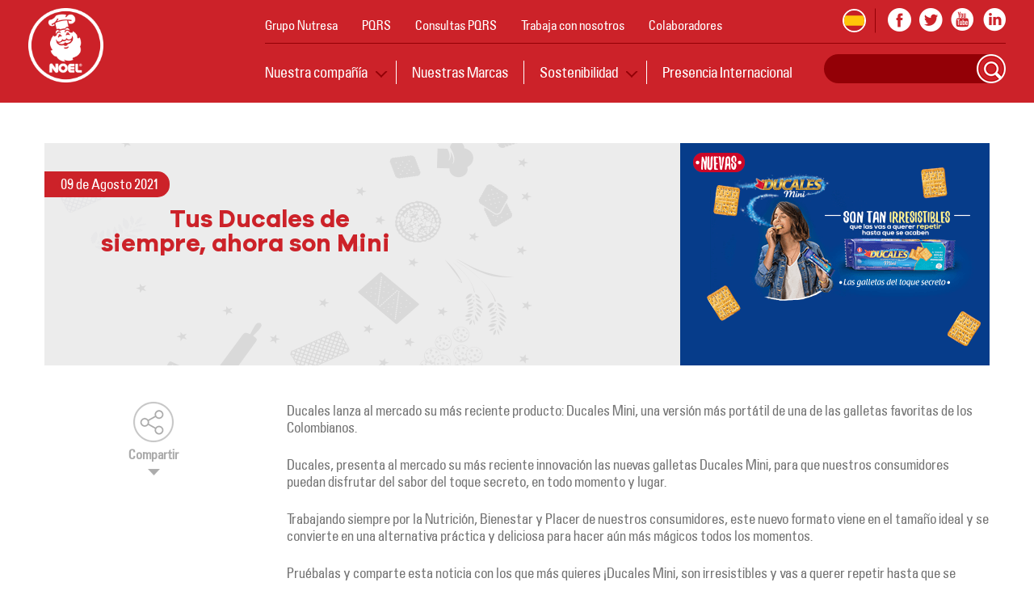

--- FILE ---
content_type: text/html; charset=UTF-8
request_url: https://ciadegalletasnoel.com.co/actualidad/tus-ducales-de-siempre-ahora-son-mini/
body_size: 46932
content:



<!doctype html>

<!--[if lt IE 7]><html lang="es-ES" prefix="og: https://ogp.me/ns#" class="no-js lt-ie9 lt-ie8 lt-ie7"><![endif]-->
<!--[if (IE 7)&!(IEMobile)]><html lang="es-ES" prefix="og: https://ogp.me/ns#" class="no-js lt-ie9 lt-ie8"><![endif]-->
<!--[if (IE 8)&!(IEMobile)]><html lang="es-ES" prefix="og: https://ogp.me/ns#" class="no-js lt-ie9"><![endif]-->
<!--[if gt IE 8]><!--> <html lang="es-ES" prefix="og: https://ogp.me/ns#" class="no-js"><!--<![endif]-->

	<head>
		<meta charset="utf-8">

				<meta http-equiv="X-UA-Compatible" content="IE=edge">

		<title>Tus Ducales de siempre, ahora son Mini - Compañía de Galletas Noel</title>

				<meta name="HandheldFriendly" content="True">
		<meta name="MobileOptimized" content="320">
		<meta name="viewport" content="width=device-width, initial-scale=1"/>
		<meta name="google-site-verification" content="qZ6VEtTb3x0Yi-cUPnFAR6MT02Al8BZCFp-H-Jk8fz4" />
				<link rel="apple-touch-icon" href="https://ciadegalletasnoel.com.co/wp-content/themes/noel-corporativo/library/images/apple-touch-icon.png">
		<link rel="icon" href="https://ciadegalletasnoel.com.co/wp-content/themes/noel-corporativo/favicon.png">
		<!--[if IE]>
			<link rel="shortcut icon" href="https://ciadegalletasnoel.com.co/wp-content/themes/noel-corporativo/favicon.ico">
		<![endif]-->
				<meta name="msapplication-TileColor" content="#f01d4f">
		<meta name="msapplication-TileImage" content="https://ciadegalletasnoel.com.co/wp-content/themes/noel-corporativo/library/images/win8-tile-icon.png">
            <meta name="theme-color" content="#121212">

		<link rel="pingback" href="https://ciadegalletasnoel.com.co/xmlrpc.php">

					<style>img:is([sizes="auto" i], [sizes^="auto," i]) { contain-intrinsic-size: 3000px 1500px }</style>
	<link rel="alternate" hreflang="es" href="https://ciadegalletasnoel.com.co/actualidad/tus-ducales-de-siempre-ahora-son-mini/" />
<link rel="alternate" hreflang="x-default" href="https://ciadegalletasnoel.com.co/actualidad/tus-ducales-de-siempre-ahora-son-mini/" />

<!-- Optimización para motores de búsqueda de Rank Math -  https://rankmath.com/ -->
<meta name="description" content="Ducales lanza al mercado su más reciente producto: Ducales Mini, una versión más portátil de una de las galletas favoritas de los Colombianos."/>
<meta name="robots" content="follow, index, max-snippet:-1, max-video-preview:-1, max-image-preview:large"/>
<link rel="canonical" href="https://ciadegalletasnoel.com.co/actualidad/tus-ducales-de-siempre-ahora-son-mini/" />
<meta property="og:locale" content="es_ES" />
<meta property="og:type" content="article" />
<meta property="og:title" content="Tus Ducales de siempre, ahora son Mini - Compañía de Galletas Noel" />
<meta property="og:description" content="Ducales lanza al mercado su más reciente producto: Ducales Mini, una versión más portátil de una de las galletas favoritas de los Colombianos." />
<meta property="og:url" content="https://ciadegalletasnoel.com.co/actualidad/tus-ducales-de-siempre-ahora-son-mini/" />
<meta property="og:site_name" content="Compañía de Galletas Noel" />
<meta property="og:updated_time" content="2021-08-12T16:03:56-05:00" />
<meta property="og:image" content="https://ciadegalletasnoel.com.co/wp-content/uploads/2021/08/07-14-Banner-DucalesMini-NoelCorp-v207-14-Banner-DucalesMini-Destacada-NoelCorp-v1.png" />
<meta property="og:image:secure_url" content="https://ciadegalletasnoel.com.co/wp-content/uploads/2021/08/07-14-Banner-DucalesMini-NoelCorp-v207-14-Banner-DucalesMini-Destacada-NoelCorp-v1.png" />
<meta property="og:image:width" content="383" />
<meta property="og:image:height" content="275" />
<meta property="og:image:alt" content="Tus Ducales de siempre, ahora son Mini" />
<meta property="og:image:type" content="image/png" />
<meta name="twitter:card" content="summary_large_image" />
<meta name="twitter:title" content="Tus Ducales de siempre, ahora son Mini - Compañía de Galletas Noel" />
<meta name="twitter:description" content="Ducales lanza al mercado su más reciente producto: Ducales Mini, una versión más portátil de una de las galletas favoritas de los Colombianos." />
<meta name="twitter:image" content="https://ciadegalletasnoel.com.co/wp-content/uploads/2021/08/07-14-Banner-DucalesMini-NoelCorp-v207-14-Banner-DucalesMini-Destacada-NoelCorp-v1.png" />
<!-- /Plugin Rank Math WordPress SEO -->

<link rel='dns-prefetch' href='//www.google.com' />
<link rel='dns-prefetch' href='//fonts.googleapis.com' />
<link rel="alternate" type="application/rss+xml" title="Compañía de Galletas Noel &raquo; Feed" href="https://ciadegalletasnoel.com.co/feed/" />
<link rel="alternate" type="application/rss+xml" title="Compañía de Galletas Noel &raquo; Feed de los comentarios" href="https://ciadegalletasnoel.com.co/comments/feed/" />
<link rel='stylesheet' id='wp-block-library-css' href='https://ciadegalletasnoel.com.co/wp-includes/css/dist/block-library/style.min.css' type='text/css' media='all' />
<style id='classic-theme-styles-inline-css' type='text/css'>
/*! This file is auto-generated */
.wp-block-button__link{color:#fff;background-color:#32373c;border-radius:9999px;box-shadow:none;text-decoration:none;padding:calc(.667em + 2px) calc(1.333em + 2px);font-size:1.125em}.wp-block-file__button{background:#32373c;color:#fff;text-decoration:none}
</style>
<link rel='stylesheet' id='wp-components-css' href='https://ciadegalletasnoel.com.co/wp-includes/css/dist/components/style.min.css' type='text/css' media='all' />
<link rel='stylesheet' id='wp-preferences-css' href='https://ciadegalletasnoel.com.co/wp-includes/css/dist/preferences/style.min.css' type='text/css' media='all' />
<link rel='stylesheet' id='wp-block-editor-css' href='https://ciadegalletasnoel.com.co/wp-includes/css/dist/block-editor/style.min.css' type='text/css' media='all' />
<link rel='stylesheet' id='popup-maker-block-library-style-css' href='https://ciadegalletasnoel.com.co/wp-content/plugins/popup-maker/dist/packages/block-library-style.css' type='text/css' media='all' />
<style id='global-styles-inline-css' type='text/css'>
:root{--wp--preset--aspect-ratio--square: 1;--wp--preset--aspect-ratio--4-3: 4/3;--wp--preset--aspect-ratio--3-4: 3/4;--wp--preset--aspect-ratio--3-2: 3/2;--wp--preset--aspect-ratio--2-3: 2/3;--wp--preset--aspect-ratio--16-9: 16/9;--wp--preset--aspect-ratio--9-16: 9/16;--wp--preset--color--black: #000000;--wp--preset--color--cyan-bluish-gray: #abb8c3;--wp--preset--color--white: #ffffff;--wp--preset--color--pale-pink: #f78da7;--wp--preset--color--vivid-red: #cf2e2e;--wp--preset--color--luminous-vivid-orange: #ff6900;--wp--preset--color--luminous-vivid-amber: #fcb900;--wp--preset--color--light-green-cyan: #7bdcb5;--wp--preset--color--vivid-green-cyan: #00d084;--wp--preset--color--pale-cyan-blue: #8ed1fc;--wp--preset--color--vivid-cyan-blue: #0693e3;--wp--preset--color--vivid-purple: #9b51e0;--wp--preset--gradient--vivid-cyan-blue-to-vivid-purple: linear-gradient(135deg,rgba(6,147,227,1) 0%,rgb(155,81,224) 100%);--wp--preset--gradient--light-green-cyan-to-vivid-green-cyan: linear-gradient(135deg,rgb(122,220,180) 0%,rgb(0,208,130) 100%);--wp--preset--gradient--luminous-vivid-amber-to-luminous-vivid-orange: linear-gradient(135deg,rgba(252,185,0,1) 0%,rgba(255,105,0,1) 100%);--wp--preset--gradient--luminous-vivid-orange-to-vivid-red: linear-gradient(135deg,rgba(255,105,0,1) 0%,rgb(207,46,46) 100%);--wp--preset--gradient--very-light-gray-to-cyan-bluish-gray: linear-gradient(135deg,rgb(238,238,238) 0%,rgb(169,184,195) 100%);--wp--preset--gradient--cool-to-warm-spectrum: linear-gradient(135deg,rgb(74,234,220) 0%,rgb(151,120,209) 20%,rgb(207,42,186) 40%,rgb(238,44,130) 60%,rgb(251,105,98) 80%,rgb(254,248,76) 100%);--wp--preset--gradient--blush-light-purple: linear-gradient(135deg,rgb(255,206,236) 0%,rgb(152,150,240) 100%);--wp--preset--gradient--blush-bordeaux: linear-gradient(135deg,rgb(254,205,165) 0%,rgb(254,45,45) 50%,rgb(107,0,62) 100%);--wp--preset--gradient--luminous-dusk: linear-gradient(135deg,rgb(255,203,112) 0%,rgb(199,81,192) 50%,rgb(65,88,208) 100%);--wp--preset--gradient--pale-ocean: linear-gradient(135deg,rgb(255,245,203) 0%,rgb(182,227,212) 50%,rgb(51,167,181) 100%);--wp--preset--gradient--electric-grass: linear-gradient(135deg,rgb(202,248,128) 0%,rgb(113,206,126) 100%);--wp--preset--gradient--midnight: linear-gradient(135deg,rgb(2,3,129) 0%,rgb(40,116,252) 100%);--wp--preset--font-size--small: 13px;--wp--preset--font-size--medium: 20px;--wp--preset--font-size--large: 36px;--wp--preset--font-size--x-large: 42px;--wp--preset--spacing--20: 0.44rem;--wp--preset--spacing--30: 0.67rem;--wp--preset--spacing--40: 1rem;--wp--preset--spacing--50: 1.5rem;--wp--preset--spacing--60: 2.25rem;--wp--preset--spacing--70: 3.38rem;--wp--preset--spacing--80: 5.06rem;--wp--preset--shadow--natural: 6px 6px 9px rgba(0, 0, 0, 0.2);--wp--preset--shadow--deep: 12px 12px 50px rgba(0, 0, 0, 0.4);--wp--preset--shadow--sharp: 6px 6px 0px rgba(0, 0, 0, 0.2);--wp--preset--shadow--outlined: 6px 6px 0px -3px rgba(255, 255, 255, 1), 6px 6px rgba(0, 0, 0, 1);--wp--preset--shadow--crisp: 6px 6px 0px rgba(0, 0, 0, 1);}:where(.is-layout-flex){gap: 0.5em;}:where(.is-layout-grid){gap: 0.5em;}body .is-layout-flex{display: flex;}.is-layout-flex{flex-wrap: wrap;align-items: center;}.is-layout-flex > :is(*, div){margin: 0;}body .is-layout-grid{display: grid;}.is-layout-grid > :is(*, div){margin: 0;}:where(.wp-block-columns.is-layout-flex){gap: 2em;}:where(.wp-block-columns.is-layout-grid){gap: 2em;}:where(.wp-block-post-template.is-layout-flex){gap: 1.25em;}:where(.wp-block-post-template.is-layout-grid){gap: 1.25em;}.has-black-color{color: var(--wp--preset--color--black) !important;}.has-cyan-bluish-gray-color{color: var(--wp--preset--color--cyan-bluish-gray) !important;}.has-white-color{color: var(--wp--preset--color--white) !important;}.has-pale-pink-color{color: var(--wp--preset--color--pale-pink) !important;}.has-vivid-red-color{color: var(--wp--preset--color--vivid-red) !important;}.has-luminous-vivid-orange-color{color: var(--wp--preset--color--luminous-vivid-orange) !important;}.has-luminous-vivid-amber-color{color: var(--wp--preset--color--luminous-vivid-amber) !important;}.has-light-green-cyan-color{color: var(--wp--preset--color--light-green-cyan) !important;}.has-vivid-green-cyan-color{color: var(--wp--preset--color--vivid-green-cyan) !important;}.has-pale-cyan-blue-color{color: var(--wp--preset--color--pale-cyan-blue) !important;}.has-vivid-cyan-blue-color{color: var(--wp--preset--color--vivid-cyan-blue) !important;}.has-vivid-purple-color{color: var(--wp--preset--color--vivid-purple) !important;}.has-black-background-color{background-color: var(--wp--preset--color--black) !important;}.has-cyan-bluish-gray-background-color{background-color: var(--wp--preset--color--cyan-bluish-gray) !important;}.has-white-background-color{background-color: var(--wp--preset--color--white) !important;}.has-pale-pink-background-color{background-color: var(--wp--preset--color--pale-pink) !important;}.has-vivid-red-background-color{background-color: var(--wp--preset--color--vivid-red) !important;}.has-luminous-vivid-orange-background-color{background-color: var(--wp--preset--color--luminous-vivid-orange) !important;}.has-luminous-vivid-amber-background-color{background-color: var(--wp--preset--color--luminous-vivid-amber) !important;}.has-light-green-cyan-background-color{background-color: var(--wp--preset--color--light-green-cyan) !important;}.has-vivid-green-cyan-background-color{background-color: var(--wp--preset--color--vivid-green-cyan) !important;}.has-pale-cyan-blue-background-color{background-color: var(--wp--preset--color--pale-cyan-blue) !important;}.has-vivid-cyan-blue-background-color{background-color: var(--wp--preset--color--vivid-cyan-blue) !important;}.has-vivid-purple-background-color{background-color: var(--wp--preset--color--vivid-purple) !important;}.has-black-border-color{border-color: var(--wp--preset--color--black) !important;}.has-cyan-bluish-gray-border-color{border-color: var(--wp--preset--color--cyan-bluish-gray) !important;}.has-white-border-color{border-color: var(--wp--preset--color--white) !important;}.has-pale-pink-border-color{border-color: var(--wp--preset--color--pale-pink) !important;}.has-vivid-red-border-color{border-color: var(--wp--preset--color--vivid-red) !important;}.has-luminous-vivid-orange-border-color{border-color: var(--wp--preset--color--luminous-vivid-orange) !important;}.has-luminous-vivid-amber-border-color{border-color: var(--wp--preset--color--luminous-vivid-amber) !important;}.has-light-green-cyan-border-color{border-color: var(--wp--preset--color--light-green-cyan) !important;}.has-vivid-green-cyan-border-color{border-color: var(--wp--preset--color--vivid-green-cyan) !important;}.has-pale-cyan-blue-border-color{border-color: var(--wp--preset--color--pale-cyan-blue) !important;}.has-vivid-cyan-blue-border-color{border-color: var(--wp--preset--color--vivid-cyan-blue) !important;}.has-vivid-purple-border-color{border-color: var(--wp--preset--color--vivid-purple) !important;}.has-vivid-cyan-blue-to-vivid-purple-gradient-background{background: var(--wp--preset--gradient--vivid-cyan-blue-to-vivid-purple) !important;}.has-light-green-cyan-to-vivid-green-cyan-gradient-background{background: var(--wp--preset--gradient--light-green-cyan-to-vivid-green-cyan) !important;}.has-luminous-vivid-amber-to-luminous-vivid-orange-gradient-background{background: var(--wp--preset--gradient--luminous-vivid-amber-to-luminous-vivid-orange) !important;}.has-luminous-vivid-orange-to-vivid-red-gradient-background{background: var(--wp--preset--gradient--luminous-vivid-orange-to-vivid-red) !important;}.has-very-light-gray-to-cyan-bluish-gray-gradient-background{background: var(--wp--preset--gradient--very-light-gray-to-cyan-bluish-gray) !important;}.has-cool-to-warm-spectrum-gradient-background{background: var(--wp--preset--gradient--cool-to-warm-spectrum) !important;}.has-blush-light-purple-gradient-background{background: var(--wp--preset--gradient--blush-light-purple) !important;}.has-blush-bordeaux-gradient-background{background: var(--wp--preset--gradient--blush-bordeaux) !important;}.has-luminous-dusk-gradient-background{background: var(--wp--preset--gradient--luminous-dusk) !important;}.has-pale-ocean-gradient-background{background: var(--wp--preset--gradient--pale-ocean) !important;}.has-electric-grass-gradient-background{background: var(--wp--preset--gradient--electric-grass) !important;}.has-midnight-gradient-background{background: var(--wp--preset--gradient--midnight) !important;}.has-small-font-size{font-size: var(--wp--preset--font-size--small) !important;}.has-medium-font-size{font-size: var(--wp--preset--font-size--medium) !important;}.has-large-font-size{font-size: var(--wp--preset--font-size--large) !important;}.has-x-large-font-size{font-size: var(--wp--preset--font-size--x-large) !important;}
:where(.wp-block-post-template.is-layout-flex){gap: 1.25em;}:where(.wp-block-post-template.is-layout-grid){gap: 1.25em;}
:where(.wp-block-columns.is-layout-flex){gap: 2em;}:where(.wp-block-columns.is-layout-grid){gap: 2em;}
:root :where(.wp-block-pullquote){font-size: 1.5em;line-height: 1.6;}
</style>
<link rel='stylesheet' id='contactenos_nutresacn-public-css-css' href='https://ciadegalletasnoel.com.co/wp-content/plugins/contactenos-nutresa/public/css/contactenos_nutresa-public.css' type='text/css' media='all' />
<link rel='stylesheet' id='contactenos_nutresacn-sweetalert2-css-css' href='https://ciadegalletasnoel.com.co/wp-content/plugins/contactenos-nutresa/public/css/sweetalert2.min.css' type='text/css' media='all' />
<link rel='stylesheet' id='wpml-legacy-horizontal-list-0-css' href='https://ciadegalletasnoel.com.co/wp-content/plugins/sitepress-multilingual-cms/templates/language-switchers/legacy-list-horizontal/style.min.css' type='text/css' media='all' />
<link rel='stylesheet' id='googleFonts-css' href='//fonts.googleapis.com/css?family=Lato%3A400%2C700%2C400italic%2C700italic&#038;display=swap' type='text/css' media='all' />
<link rel='stylesheet' id='noel-normalize-css-css' href='https://ciadegalletasnoel.com.co/wp-content/themes/noel-corporativo/library/css/normalize.css' type='text/css' media='all' />
<link rel='stylesheet' id='noel-animate-css-css' href='https://ciadegalletasnoel.com.co/wp-content/themes/noel-corporativo/library/css/animate.css' type='text/css' media='all' />
<link rel='stylesheet' id='noel-swiper-css-css' href='https://ciadegalletasnoel.com.co/wp-content/themes/noel-corporativo/library/css/swiper.min.css' type='text/css' media='all' />
<link rel='stylesheet' id='noel-aos-css-css' href='https://ciadegalletasnoel.com.co/wp-content/themes/noel-corporativo/library/css/aos.css' type='text/css' media='all' />
<link rel='stylesheet' id='noel-bootstrap-css-css' href='https://ciadegalletasnoel.com.co/wp-content/themes/noel-corporativo/library/includes/widgets/bootstrap-4/css/bootstrap.min.css' type='text/css' media='all' />
<link rel='stylesheet' id='bones-stylesheet-css' href='https://ciadegalletasnoel.com.co/wp-content/themes/noel-corporativo/library/css/style.css' type='text/css' media='all' />
<!--[if lt IE 9]>
<link rel='stylesheet' id='bones-ie-only-css' href='https://ciadegalletasnoel.com.co/wp-content/themes/noel-corporativo/library/css/ie.css' type='text/css' media='all' />
<![endif]-->
<script type="text/javascript" src="https://ciadegalletasnoel.com.co/wp-includes/js/jquery/jquery.min.js" id="jquery-core-js"></script>
<script type="text/javascript" src="https://ciadegalletasnoel.com.co/wp-includes/js/jquery/jquery-migrate.min.js" id="jquery-migrate-js"></script>
<script type="text/javascript" src="https://www.google.com/recaptcha/api.js" id="recaptcha-js"></script>
<script src="https://ciadegalletasnoel.com.co/wp-content/themes/noel-corporativo/library/js/libs/modernizr-3.6.0.min.js" defer="defer" type="text/javascript"></script>
<script src="https://ciadegalletasnoel.com.co/wp-content/themes/noel-corporativo/library/js/libs/swiper.min.js" defer="defer" type="text/javascript"></script>
<script src="https://ciadegalletasnoel.com.co/wp-content/themes/noel-corporativo/library/js/libs/aos.js" defer="defer" type="text/javascript"></script>
<script src="https://ciadegalletasnoel.com.co/wp-content/themes/noel-corporativo/library/js/libs/skrollr.js" defer="defer" type="text/javascript"></script>
<script src="https://ciadegalletasnoel.com.co/wp-content/themes/noel-corporativo/library/js/libs/masonry.pkgd.min.js" defer="defer" type="text/javascript"></script>
<script src="https://ciadegalletasnoel.com.co/wp-content/themes/noel-corporativo/library/js/libs/jquery-ui.js" defer="defer" type="text/javascript"></script>
<script src="https://ciadegalletasnoel.com.co/wp-content/themes/noel-corporativo/library/js/libs/waypoints.min.js" defer="defer" type="text/javascript"></script>
<script src="https://ciadegalletasnoel.com.co/wp-content/themes/noel-corporativo/library/js/libs/prefixfree.min.js" defer="defer" type="text/javascript"></script>
<script src="https://ciadegalletasnoel.com.co/wp-content/themes/noel-corporativo/library/includes/widgets/bootstrap-4/js/bootstrap.min.js" defer="defer" type="text/javascript"></script>
<link rel='shortlink' href='https://ciadegalletasnoel.com.co/?p=3438' />
<link rel="alternate" title="oEmbed (JSON)" type="application/json+oembed" href="https://ciadegalletasnoel.com.co/wp-json/oembed/1.0/embed?url=https%3A%2F%2Fciadegalletasnoel.com.co%2Factualidad%2Ftus-ducales-de-siempre-ahora-son-mini%2F" />
<link rel="alternate" title="oEmbed (XML)" type="text/xml+oembed" href="https://ciadegalletasnoel.com.co/wp-json/oembed/1.0/embed?url=https%3A%2F%2Fciadegalletasnoel.com.co%2Factualidad%2Ftus-ducales-de-siempre-ahora-son-mini%2F&#038;format=xml" />
<meta name="generator" content="WPML ver:4.7.4 stt:1,2;" />
		<script>
			document.documentElement.className = document.documentElement.className.replace('no-js', 'js');
		</script>
				<style>
			.no-js img.lazyload {
				display: none;
			}

			figure.wp-block-image img.lazyloading {
				min-width: 150px;
			}

						.lazyload, .lazyloading {
				opacity: 0;
			}

			.lazyloaded {
				opacity: 1;
				transition: opacity 400ms;
				transition-delay: 0ms;
			}

					</style>
		<link rel="icon" href="https://ciadegalletasnoel.com.co/wp-content/uploads/2020/09/favicon_opt.png" sizes="32x32" />
<link rel="icon" href="https://ciadegalletasnoel.com.co/wp-content/uploads/2020/09/favicon_opt.png" sizes="192x192" />
<link rel="apple-touch-icon" href="https://ciadegalletasnoel.com.co/wp-content/uploads/2020/09/favicon_opt.png" />
<meta name="msapplication-TileImage" content="https://ciadegalletasnoel.com.co/wp-content/uploads/2020/09/favicon_opt.png" />
		<style type="text/css" id="wp-custom-css">
			.main-content-actualidad .banner .info h1{
	margin-top:-17px;
}
.banner-home{
	position:relative;
	z-index:0;
}
header nav.principal ul li.arrow{ackground: url(https://ciadegalletasnoel.com.co/wp-content/themes/noel-corporativo/library/images/icon-arrow-nav.png) no-repeat right 13px;
    padding-right: 35px;}
header nav.principal ul li{
	    float: left;
    border-right: 1px solid #fff;
    padding: 2px 19px;
    font-size: 17px;
    font-family: Uniform-Condensed;
}
nav.principal li{
	position:relative;
}
.info-politicas.control figure {
    background: url(https://ciadegalletasnoel.com.co/wp-content/uploads/2023/06/06-08-IMG-ControlSegComercial-365x225-Noel.jpg) no-repeat top center;
}

#menu-item-4499, #menu-item-4504 {
      background: url("https://ciadegalletasnoel.com.co/wp-content/uploads/2022/10/tik-tok.png") no-repeat top center !important; }

a.habeasdata{
	right: 0px !important; 
	color: #fff; 
	padding-left: 200px;
}
.page-template-template-certificaciones .content-politicas p,.page-template-template-certificaciones .info-politicas p  ,.parrafo-extra,.main-certificaciones p{
	text-wrap:balance;
    word-break: auto-phrase;
}
.page-template-template-reconocimientos .info-reconocimiento .info{
	  display: flex;
    flex-direction: column;
	    justify-content: stretch;
     flex: 1 0 390px;
    align-items: stretch;
	min-height: 531px;
  }
.page-template-template-reconocimientos .info-reconocimiento {
	  display: flex;
	flex-direction: column;

}

.historia.anio-2021-2024 h3{
    background: #fff url(https://ciadegalletasnoel.com.co/wp-content/themes/noel-corporativo/library/css/../images/icon-calendar-1.png) no-repeat 18px center;
    color: #cc2229;
}

.historia.anio-2021-2024{
    background-color: #cc2229;
	color:#fff;
}

.historia.anio-2021-2024 .btn-prev {
    background: url(https://ciadegalletasnoel.com.co/wp-content/cache/min/1/wp-content/themes/noel-corporativo/library/css/../../../../../../../../themes/noel-corporativo/library/img/background/icon-prev-1.png) no-repeat center center;
}
.historia.anio-2021-2024 .btn-next {
    background: url(https://ciadegalletasnoel.com.co/wp-content/cache/min/1/wp-content/themes/noel-corporativo/library/css/../../../../../../../../themes/noel-corporativo/library/img/background/icon-next-1.png) no-repeat center center;
}
.info-actualidad h3 {
    color: #cc2229!important;
    font-size: 24px;
    min-height: 50px;
    font-family: 'Galano-Grotesque-Bold';
	margin: 0 0 15px 0;}
.info-actualidad h3 a {
    color: #cc2229!important;
	text-decoration: none;}

.info-actualidad p a {
    color: #747474!important;
	text-decoration: underline;}
.icono-redes-post{background:#b8161d;
border-radius:2rem;
}		</style>
				
				
		<!-- Google Tag Manager -->
			<script>(function(w,d,s,l,i){w[l]=w[l]||[];w[l].push({'gtm.start':
			new Date().getTime(),event:'gtm.js'});var f=d.getElementsByTagName(s)[0],
			j=d.createElement(s),dl=l!='dataLayer'?'&l='+l:'';j.async=true;j.src=
			'https://www.googletagmanager.com/gtm.js?id='+i+dl;f.parentNode.insertBefore(j,f);
			})(window,document,'script','dataLayer','GTM-KLC83RX');</script>
		<!-- End Google Tag Manager -->
		<!-- Fonts preload -->
		<link rel="preload" href="https://ciadegalletasnoel.com.co/wp-content/themes/noel-corporativo/library/css/fonts/UniformCondensedBook.woff" as="font" crossorigin="anonymous">
		<link rel="preload" href="https://ciadegalletasnoel.com.co/wp-content/themes/noel-corporativo/library/css/fonts/UniformCondLight.woff" as="font" crossorigin="anonymous">
	</head>

	<body class="wp-singular actualidad-template-default single single-actualidad postid-3438 wp-custom-logo wp-theme-noel-corporativo" itemscope itemtype="http://schema.org/WebPage">
	
		<!-- Google Tag Manager (noscript) -->
			<noscript><iframe data-src="https://www.googletagmanager.com/ns.html?id=GTM-KLC83RX"
			height="0" width="0" style="display:none;visibility:hidden" src="[data-uri]" class="lazyload" data-load-mode="1"></iframe></noscript>
		<!-- End Google Tag Manager (noscript) -->
		
		<header id="body-top" class="full clearfix">
			<div id="nav-toogle">
                <span></span>
                <span></span>
                <span></span>
                <span></span>
            </div>
            <div class="wrapper-main center">
				<a href="https://ciadegalletasnoel.com.co/"><figure class="logo"><img data-src="https://ciadegalletasnoel.com.co/wp-content/uploads/2020/09/logo-noel_opt.png" alt="Compañía de Galletas Noel" src="[data-uri]" class="lazyload" style="--smush-placeholder-width: 134px; --smush-placeholder-aspect-ratio: 134/133;"></figure></a>            	<div class="main-nav-redes">
					<nav class="secundario">
						<ul id="menu-menu-secundario" class=""><li id="menu-item-15" class="menu-item menu-item-type-custom menu-item-object-custom menu-item-15"><a target="_blank" href="https://www.gruponutresa.com/">Grupo Nutresa</a></li>
<li id="menu-item-1627" class="menu-item menu-item-type-post_type menu-item-object-page menu-item-1627"><a href="https://ciadegalletasnoel.com.co/contactanos/">PQRS</a></li>
<li id="menu-item-5715" class="menu-item menu-item-type-custom menu-item-object-custom menu-item-5715"><a href="https://crmnutresa.my.salesforce-sites.com/ConsultarCasos?code=galletasnoel">Consultas PQRS</a></li>
<li id="menu-item-31" class="menu-item menu-item-type-custom menu-item-object-custom menu-item-31"><a href="/trabaja-con-nosotros/">Trabaja con nosotros</a></li>
<li id="menu-item-1628" class="menu-item menu-item-type-post_type menu-item-object-page menu-item-1628"><a href="https://ciadegalletasnoel.com.co/nuestra-gente/">Colaboradores</a></li>
</ul>					</nav>
            		<div class="redes">
            			<ul id="menu-redes-sociales" class=""><li id="menu-item-30" class="fb menu-item menu-item-type-custom menu-item-object-custom menu-item-30"><a target="_blank" href="https://www.facebook.com/companiadegalletasnoel/">facebook</a></li>
<li id="menu-item-8" class="tw menu-item menu-item-type-custom menu-item-object-custom menu-item-8"><a target="_blank" href="https://twitter.com/ciagalletasnoel">twitter</a></li>
<li id="menu-item-9" class="yt menu-item menu-item-type-custom menu-item-object-custom menu-item-9"><a target="_blank" href="https://www.youtube.com/user/NoelGalletas?feature=watch">youtube</a></li>
<li id="menu-item-10" class="in menu-item menu-item-type-custom menu-item-object-custom menu-item-10"><a target="_blank" href="https://www.linkedin.com/company/119458/admin/">In</a></li>
</ul>					</div>
					
<div class="wpml-ls-statics-shortcode_actions wpml-ls wpml-ls-legacy-list-horizontal">
	<ul><li class="wpml-ls-slot-shortcode_actions wpml-ls-item wpml-ls-item-es wpml-ls-current-language wpml-ls-first-item wpml-ls-last-item wpml-ls-item-legacy-list-horizontal">
				<a href="https://ciadegalletasnoel.com.co/actualidad/tus-ducales-de-siempre-ahora-son-mini/" class="wpml-ls-link">
                                                        <img
            class="wpml-ls-flag lazyload"
            data-src="https://ciadegalletasnoel.com.co/wp-content/uploads/flags/Shutterstock_1706240965.jpg"
            alt="Español"
            width=18
            height=12
 src="[data-uri]" style="--smush-placeholder-width: 25px; --smush-placeholder-aspect-ratio: 25/25;" /></a>
			</li></ul>
</div>
             		<hr>
            		<div class="cont-search">
            			
            			<form role="search" method="get" id="searchform" class="searchform" action="https://ciadegalletasnoel.com.co/">
    
        
        <input type="search" id="s" name="s" value="" />

        <button type="submit" id="searchsubmit" >Search</button>
    
</form>            		</div>	
	            	<nav class="principal">
	            		<ul id="menu-menu-principal" class=""><li id="menu-item-11" class="arrow menu-item menu-item-type-custom menu-item-object-custom menu-item-has-children menu-item-11"><a href="#">Nuestra compañía</a>
<ul class="sub-menu">
	<li id="menu-item-47" class="menu-item menu-item-type-post_type menu-item-object-page menu-item-47"><a href="https://ciadegalletasnoel.com.co/quienes-somos/">Quiénes somos</a></li>
	<li id="menu-item-46" class="menu-item menu-item-type-post_type menu-item-object-page menu-item-46"><a href="https://ciadegalletasnoel.com.co/historia/">Historia</a></li>
	<li id="menu-item-45" class="menu-item menu-item-type-post_type menu-item-object-page menu-item-45"><a href="https://ciadegalletasnoel.com.co/proceso-productivo/">Proceso productivo</a></li>
	<li id="menu-item-44" class="menu-item menu-item-type-post_type menu-item-object-page menu-item-44"><a href="https://ciadegalletasnoel.com.co/certificaciones/">Certificaciones</a></li>
	<li id="menu-item-43" class="menu-item menu-item-type-post_type menu-item-object-page menu-item-43"><a href="https://ciadegalletasnoel.com.co/reconocimientos/">Reconocimientos</a></li>
	<li id="menu-item-4918" class="menu-item menu-item-type-custom menu-item-object-custom menu-item-4918"><a href="https://ciadegalletasnoel.com.co/actualidad/vivo-con-sentido-conoce-mas-sobre-nuestra-estrategia-de-bienestar/">Vivo con Sentido</a></li>
	<li id="menu-item-5709" class="menu-item menu-item-type-custom menu-item-object-custom menu-item-5709"><a href="https://serviciosnutresa.com/linea-etica/">Línea ética</a></li>
</ul>
</li>
<li id="menu-item-12" class="menu-item menu-item-type-custom menu-item-object-custom menu-item-12"><a href="/nuestras-marcas/">Nuestras Marcas</a></li>
<li id="menu-item-13" class="arrow menu-item menu-item-type-custom menu-item-object-custom menu-item-has-children menu-item-13"><a href="#">Sostenibilidad</a>
<ul class="sub-menu">
	<li id="menu-item-59" class="menu-item menu-item-type-post_type menu-item-object-page menu-item-59"><a href="https://ciadegalletasnoel.com.co/sostenibilidad/">Desarrollo  sostenible</a></li>
</ul>
</li>
<li id="menu-item-1597" class="menu-item menu-item-type-post_type menu-item-object-page menu-item-1597"><a href="https://ciadegalletasnoel.com.co/presencia-internacional/">Presencia Internacional</a></li>
</ul>	                    <div class="nav-sec-xs">
		                    <ul id="menu-menu-secundario-1" class=""><li class="menu-item menu-item-type-custom menu-item-object-custom menu-item-15"><a target="_blank" href="https://www.gruponutresa.com/">Grupo Nutresa</a></li>
<li class="menu-item menu-item-type-post_type menu-item-object-page menu-item-1627"><a href="https://ciadegalletasnoel.com.co/contactanos/">PQRS</a></li>
<li class="menu-item menu-item-type-custom menu-item-object-custom menu-item-5715"><a href="https://crmnutresa.my.salesforce-sites.com/ConsultarCasos?code=galletasnoel">Consultas PQRS</a></li>
<li class="menu-item menu-item-type-custom menu-item-object-custom menu-item-31"><a href="/trabaja-con-nosotros/">Trabaja con nosotros</a></li>
<li class="menu-item menu-item-type-post_type menu-item-object-page menu-item-1628"><a href="https://ciadegalletasnoel.com.co/nuestra-gente/">Colaboradores</a></li>
</ul>	                    </div>
	            	</nav>
            	</div>
            </div>
		</header>
    
    <section class="main-content-actualidad wrapper-main center relative clear-fix">
        <div class="banner full">
            <article class="info">
                <div class="date">09  de Agosto 2021</div>
                <div class="clr"></div>
                <h1>Tus Ducales de siempre, ahora son Mini</h1>
            </article>
            <figure>
                                    <img data-src="https://ciadegalletasnoel.com.co/wp-content/uploads/2021/08/07-14-Banner-DucalesMini-NoelCorp-v207-14-Banner-DucalesMini-Destacada-NoelCorp-v1.png" alt="Tus Ducales de siempre, ahora son Mini" src="[data-uri]" class="lazyload" style="--smush-placeholder-width: 383px; --smush-placeholder-aspect-ratio: 383/275;">
                            </figure>
        </div>
        <div class="content-actualidad">
            <div class="row row-xs">
                <div class="col-12 col-sm-6 col-lg-3 col-xl-3 fixed-search">
                    <div class="share-nav">
                        <i></i>
                        <span>Compartir</span>
                        <ul>
                            <li>
                                <a href="http://www.facebook.com/sharer.php?u=https://ciadegalletasnoel.com.co/actualidad/tus-ducales-de-siempre-ahora-son-mini/" target="_blank">
                                    <img data-src="https://ciadegalletasnoel.com.co/wp-content/themes/noel-corporativo/library/images/icon-fb.png" alt="facebook" src="[data-uri]" class="lazyload">
                                </a>
                            </li>
                            <li>
                                <a href="https://twitter.com/share?url=https://ciadegalletasnoel.com.co/actualidad/tus-ducales-de-siempre-ahora-son-mini/&text=Tus Ducales de siempre, ahora son Mini" target="_blank">
                                    <img data-src="https://ciadegalletasnoel.com.co/wp-content/themes/noel-corporativo/library/images/icon-tw.png" alt="twitter" src="[data-uri]" class="lazyload">
                                </a>
                            </li>
                            <li>
                                <a href="https://www.linkedin.com/sharing/share-offsite/?url=https://ciadegalletasnoel.com.co/actualidad/tus-ducales-de-siempre-ahora-son-mini/" target="_blank">
                                    <img data-src="https://ciadegalletasnoel.com.co/wp-content/themes/noel-corporativo/library/images/icon-in.png" alt="linkedin" src="[data-uri]" class="lazyload">
                                </a>
                            </li>
                        </ul>
                    </div>
                </div>
                <div class="col-12 col-sm-6 col-lg-9 col-xl-9 content-right">
                    <p>Ducales lanza al mercado su más reciente producto: Ducales Mini, una versión más portátil de una de las galletas favoritas de los Colombianos.</p>
<p>Ducales, presenta al mercado su más reciente innovación las nuevas galletas Ducales Mini, para que nuestros consumidores puedan disfrutar del sabor del toque secreto, en todo momento y lugar.</p>
<p>Trabajando siempre por la Nutrición, Bienestar y Placer de nuestros consumidores, este nuevo formato viene en el tamaño ideal y se convierte en una alternativa práctica y deliciosa para hacer aún más mágicos todos los momentos.</p>
<p>Pruébalas y comparte esta noticia con los que más quieres ¡Ducales Mini, son irresistibles y vas a querer repetir hasta que se acaben!</p>
<p>&nbsp;</p>
<p><a href="https://ducales.com.co/" target="_blank" rel="noopener">Descubre su magia en el sitio web de nuestra marca</a></p>
                </div>
            </div>

            
        </div>
    </section>

    
        <div class="wrapper-main center main-relacionados">
            <hr>
            <h2> Artículos relacionados</h2>
            <div class="row row-xs">
                                    <div class="col-12 col-sm-6 col-lg-4 col-xl-4">
                        <article class="info-actualidad">
                            <figure>
                                <a href="https://ciadegalletasnoel.com.co/actualidad/nuevas-wafer-coco-son-cocodeliciosas/">
                                    <img data-src="https://ciadegalletasnoel.com.co/wp-content/uploads/2025/04/02-20-Bann-WaferCoco-Destacada-NoelCorp-v1.jpg" alt="¡Nuevas Wafer Coco: son Cocodeliciosas!" src="[data-uri]" class="lazyload" style="--smush-placeholder-width: 383px; --smush-placeholder-aspect-ratio: 383/275;">
                                </a>
                            </figure>
                            <h3><a href="https://ciadegalletasnoel.com.co/actualidad/nuevas-wafer-coco-son-cocodeliciosas/">¡Nuevas Wafer Coco: son Cocodeliciosas!</a></h3>
                            <p>En la vida, los pequeños placeres son los que hacen mejores los momentos, por eso para esos consumidores que buscan darse pequeños gustos a lo largo del día, presentamos las nuevas Wafer Coco Noel, una combinación perfecta entre la crocancia de nuestras galletas Wafers Noel de siempre, con este delicioso sabor de tendencia, que deleitará&#8230;  <a class="excerpt-read-more" href="https://ciadegalletasnoel.com.co/actualidad/nuevas-wafer-coco-son-cocodeliciosas/" title="Read ¡Nuevas Wafer Coco: son Cocodeliciosas!">Leer más &raquo;</a></p>
                            <a href="https://ciadegalletasnoel.com.co/actualidad/nuevas-wafer-coco-son-cocodeliciosas/" class="mas">Ver más</a>
                        </article>
                    </div>
                                    <div class="col-12 col-sm-6 col-lg-4 col-xl-4">
                        <article class="info-actualidad">
                            <figure>
                                <a href="https://ciadegalletasnoel.com.co/actualidad/dos-nuevas-galletas-dux-para-que-disfrutes-en-todos-tus-momentos/">
                                    <img data-src="https://ciadegalletasnoel.com.co/wp-content/uploads/2025/04/03-26-DuxRanchera-Destacada-NoelCorp-v2.jpg" alt="¡Dos nuevas galletas DUX para que disfrutes en todos tus momentos!" src="[data-uri]" class="lazyload" style="--smush-placeholder-width: 383px; --smush-placeholder-aspect-ratio: 383/275;">
                                </a>
                            </figure>
                            <h3><a href="https://ciadegalletasnoel.com.co/actualidad/dos-nuevas-galletas-dux-para-que-disfrutes-en-todos-tus-momentos/">¡Dos nuevas galletas DUX para que disfrutes en todos tus momentos!</a></h3>
                            <p>DUX es una marca que se conecta con nuestros jóvenes consumidores y siempre busca sorprenderlos, con noticias que llenen sus días de buena actitud. Es por esto que, la marca lanzó al mercado sus más recientes innovaciones: Las nuevas DUX Saladitas y las nuevas Galletas DUX rellenas con crema sabor a Ranchera, queso fundido y&#8230;  <a class="excerpt-read-more" href="https://ciadegalletasnoel.com.co/actualidad/dos-nuevas-galletas-dux-para-que-disfrutes-en-todos-tus-momentos/" title="Read ¡Dos nuevas galletas DUX para que disfrutes en todos tus momentos!">Leer más &raquo;</a></p>
                            <a href="https://ciadegalletasnoel.com.co/actualidad/dos-nuevas-galletas-dux-para-que-disfrutes-en-todos-tus-momentos/" class="mas">Ver más</a>
                        </article>
                    </div>
                                    <div class="col-12 col-sm-6 col-lg-4 col-xl-4">
                        <article class="info-actualidad">
                            <figure>
                                <a href="https://ciadegalletasnoel.com.co/actualidad/exitos-innovadores-nuestro-programa-de-reconocimiento/">
                                    <img data-src="https://ciadegalletasnoel.com.co/wp-content/uploads/2025/01/02-20-ExitosInnova-Destacada-NoelCorp-v1.jpg" alt="Éxitos Innovadores, nuestro programa de reconocimiento a la innovación" src="[data-uri]" class="lazyload" style="--smush-placeholder-width: 383px; --smush-placeholder-aspect-ratio: 383/275;">
                                </a>
                            </figure>
                            <h3><a href="https://ciadegalletasnoel.com.co/actualidad/exitos-innovadores-nuestro-programa-de-reconocimiento/">Éxitos Innovadores, nuestro programa de reconocimiento a la innovación</a></h3>
                            <p>En Noel promovemos una cultura de innovación día tras día, porque estamos convencidos de que es uno de los pilares más importantes para seguir siendo una Compañía vigente y sostenible, por muchos años más. Por eso, contamos con “Éxitos Innovadores”, un programa de participación diseñado para fomentar y reconocer las buenas ideas, la curiosidad, la&#8230;  <a class="excerpt-read-more" href="https://ciadegalletasnoel.com.co/actualidad/exitos-innovadores-nuestro-programa-de-reconocimiento/" title="Read Éxitos Innovadores, nuestro programa de reconocimiento a la innovación">Leer más &raquo;</a></p>
                            <a href="https://ciadegalletasnoel.com.co/actualidad/exitos-innovadores-nuestro-programa-de-reconocimiento/" class="mas">Ver más</a>
                        </article>
                    </div>
                            </div>
        </div>

                        
			<footer class="full clearfix">
											<figure class="marcas"><h4 class="widgettitle hidden" style="display:none;">Grupo Nutresa</h4><img width="174" height="75" data-src="https://ciadegalletasnoel.com.co/wp-content/uploads/2021/01/grupo-nutresa-logo-footer-ESP.png" class="image wp-image-2900  attachment-full size-full lazyload" alt="" style="--smush-placeholder-width: 174px; --smush-placeholder-aspect-ratio: 174/75;max-width: 100%; height: auto;" decoding="async" src="[data-uri]" /></figure><figure class="marcas"><h4 class="widgettitle hidden" style="display:none;">BVC</h4><img width="170" height="70" data-src="https://ciadegalletasnoel.com.co/wp-content/uploads/2020/11/logo-bvc-footer.png" class="image wp-image-2656  attachment-full size-full lazyload" alt="" style="--smush-placeholder-width: 170px; --smush-placeholder-aspect-ratio: 170/70;max-width: 100%; height: auto;" decoding="async" src="[data-uri]" /></figure><figure class="marcas"><h4 class="widgettitle hidden" style="display:none;">Robeco</h4><img width="170" height="70" data-src="https://ciadegalletasnoel.com.co/wp-content/uploads/2022/03/02-10_Logo-de-la-certificacion-SP-Global-2022_CNCH.png" class="image wp-image-4099  attachment-full size-full lazyload" alt="" style="--smush-placeholder-width: 170px; --smush-placeholder-aspect-ratio: 170/70;max-width: 100%; height: auto;" decoding="async" src="[data-uri]" /></figure>									<div class="franja-primaria full clearfix">
					<div class="wrapper-main center">
						<label for="">Síguenos</label>
						<div class="redes">
							<ul id="menu-redes-sociales-1" class=""><li class="fb menu-item menu-item-type-custom menu-item-object-custom menu-item-30"><a target="_blank" href="https://www.facebook.com/companiadegalletasnoel/">facebook</a></li>
<li class="tw menu-item menu-item-type-custom menu-item-object-custom menu-item-8"><a target="_blank" href="https://twitter.com/ciagalletasnoel">twitter</a></li>
<li class="yt menu-item menu-item-type-custom menu-item-object-custom menu-item-9"><a target="_blank" href="https://www.youtube.com/user/NoelGalletas?feature=watch">youtube</a></li>
<li class="in menu-item menu-item-type-custom menu-item-object-custom menu-item-10"><a target="_blank" href="https://www.linkedin.com/company/119458/admin/">In</a></li>
</ul>						</div>
						<p>Línea de Servicio al Cliente Colombia 01 800 05 16635</p>
					</div>
				</div>
				<div class="franaja-secundario full clearfix">
					<div class="wrapper-main center">
						<p><strong> Copyright &copy; 2025 Compañía de Galletas Noel </strong> Todos los derechos reservados | Medellín - Colombia. <a href="https://smdigital.com.co"target="_blank" class="by">By SMDigital</a></p>
					</div>
				</div>
				<a href="#body-top" class="arrow anchor"></a>
			</footer>
				<script type="speculationrules">
{"prefetch":[{"source":"document","where":{"and":[{"href_matches":"\/*"},{"not":{"href_matches":["\/wp-*.php","\/wp-admin\/*","\/wp-content\/uploads\/*","\/wp-content\/*","\/wp-content\/plugins\/*","\/wp-content\/themes\/noel-corporativo\/*","\/*\\?(.+)"]}},{"not":{"selector_matches":"a[rel~=\"nofollow\"]"}},{"not":{"selector_matches":".no-prefetch, .no-prefetch a"}}]},"eagerness":"conservative"}]}
</script>
<script type="text/javascript" src="https://ciadegalletasnoel.com.co/wp-content/plugins/contactenos-nutresa/public/js/contactenos_nutresa-public.js" id="contactenos_nutresacn-public-js-js"></script>
<script type="text/javascript" src="https://ciadegalletasnoel.com.co/wp-content/plugins/contactenos-nutresa/public/js/sweetalert2.min.js" id="contactenos_nutresacn-sweetalert2-js-js"></script>
<script type="text/javascript" src="https://ciadegalletasnoel.com.co/wp-content/themes/noel-corporativo/library/js/libs/panzoom.min.js" id="magnify-js-js"></script>
<script type="text/javascript" src="https://ciadegalletasnoel.com.co/wp-content/plugins/wp-smush-pro/app/assets/js/smush-lazy-load.min.js" id="smush-lazy-load-js"></script>
<script type="text/javascript" src="https://ciadegalletasnoel.com.co/wp-content/themes/noel-corporativo/library/js/scripts.min.js" id="bones-js-js"></script>

	</body>

</html> <!-- end of site. what a ride! -->


--- FILE ---
content_type: text/css
request_url: https://ciadegalletasnoel.com.co/wp-content/plugins/contactenos-nutresa/public/css/contactenos_nutresa-public.css
body_size: 2437
content:
/**
 * All of the CSS for your public-facing functionality should be
 * included in this file.
 */

.form-cn {
  font-family: inherit;
  font-size: inherit;
  background-color: #FFF;
  margin: 0 auto;
  padding: 3em;
}

.form-cn .form-cn__input-container {
  margin-top: 0.5em;
  text-align: center;
}

.form-cn .form-cn__last-fields{
  margin-top: 10px;
  clear: both;
}

.form-cn .form-cn__label {
  width: 100%;
  font-size: 20px;
  font-weight: bold;
  text-align: center;
}

.form-cn .form-cn__label.mandatory:before{
    content: "  * ";
    color: red;
}

.form-cn textarea{
  padding: 10px;
}

.form-cn .form-cn__input,
.form-cn .form-cn__select {
  max-width: 400px;
  width: 100%;
  margin: auto;
  font-family: inherit !important;
}

.form-cn .form-cn__input .g-recaptcha-message {
  text-align: center;
  margin: 5px 0;
  font-size: 13px;
}

.form-cn .form-cn__checkbox{
  font-weight: normal;
}

.cn-modal-content {
  font-size: 18px;
  line-height: 25px;
}

.form-cn .form-cn__input-container #submit-button-form {
  padding: 10px 15px;
  background: #eaedf2;
  border: none;
  border-radius: 5px;
}

.form-cn .form-cn__input-container .g-recaptcha {
    display: inline-block;
}

.form-cn .form-cn__input-container #uniform-acepto,
.form-cn .form-cn__input-container #habeas {
    float: left;
    margin-right: 10px;
}

.form-cn .form-cn__input-container #submit-button-form:disabled {
  color: #adadad;
  cursor: not-allowed;
}

.cn-modal-btn {
    font-size: 16px;
    font-weight: bold;
}

.form-cn-loader {
  display: none;
  position: relative;
  width: 64px;
  height: 64px;
  margin: auto;
}
.form-cn-loader div {
  position: absolute;
  top: 27px;
  width: 11px;
  height: 11px;
  border-radius: 50%;
  background: #5c6b80;
  animation-timing-function: cubic-bezier(0, 1, 1, 0);
}
.form-cn-loader div:nth-child(1) {
  left: 6px;
  animation: form-cn-loader1 0.6s infinite;
}
.form-cn-loader div:nth-child(2) {
  left: 6px;
  animation: form-cn-loader2 0.6s infinite;
}
.form-cn-loader div:nth-child(3) {
  left: 26px;
  animation: form-cn-loader2 0.6s infinite;
}
.form-cn-loader div:nth-child(4) {
  left: 45px;
  animation: form-cn-loader3 0.6s infinite;
}
@keyframes form-cn-loader1 {
  0% {
    transform: scale(0);
  }
  100% {
    transform: scale(1);
  }
}
@keyframes form-cn-loader3 {
  0% {
    transform: scale(1);
  }
  100% {
    transform: scale(0);
  }
}
@keyframes form-cn-loader2 {
  0% {
    transform: translate(0, 0);
  }
  100% {
    transform: translate(19px, 0);
  }
}


--- FILE ---
content_type: text/css
request_url: https://ciadegalletasnoel.com.co/wp-content/themes/noel-corporativo/library/css/style.css
body_size: 202800
content:
/*! Made with Bones: http://themble.com/bones :) */
/******************************************************************
Site Name:
Author:

Stylesheet: Main Stylesheet

Here's where the magic happens. Here, you'll see we are calling in
the separate media queries. The base mobile goes outside any query
and is called at the beginning, after that we call the rest
of the styles inside media queries.

Helpful articles on Sass file organization:
http://thesassway.com/advanced/modular-css-naming-conventions

******************************************************************/
/*********************
IMPORTING PARTIALS
These files are needed at the beginning so that we establish all
our mixins, functions, and variables that we'll be using across
the whole project.
*********************/
/* normalize.css 2012-07-07T09:50 UTC - http://github.com/necolas/normalize.css */
/* ==========================================================================
   HTML5 display definitions
   ========================================================================== */
/**
 * Correct `block` display not defined in IE 8/9.
 */
article,
aside,
details,
figcaption,
figure,
footer,
header,
hgroup,
main,
nav,
section,
summary {
  display: block; }

/**
 * Correct `inline-block` display not defined in IE 8/9.
 */
audio,
canvas,
video {
  display: inline-block; }

/**
 * Prevent modern browsers from displaying `audio` without controls.
 * Remove excess height in iOS 5 devices.
 */
audio:not([controls]) {
  display: none;
  height: 0; }

/**
 * Address `[hidden]` styling not present in IE 8/9.
 * Hide the `template` element in IE, Safari, and Firefox < 22.
 */
[hidden],
template {
  display: none; }

/* ==========================================================================
   Base
   ========================================================================== */
/**
 * 1. Set default font family to sans-serif.
 * 2. Prevent iOS text size adjust after orientation change, without disabling
 *    user zoom.
 */
html {
  font-family: sans-serif;
  /* 1 */
  -ms-text-size-adjust: 100%;
  /* 2 */
  -webkit-text-size-adjust: 100%;
  /* 2 */ }

/**
 * Remove default margin.
 */
body {
  margin: 0; }

/* ==========================================================================
   Links
   ========================================================================== */
/**
 * Remove the gray background color from active links in IE 10.
 */
a {
  background: transparent; }

/**
 * Address `outline` inconsistency between Chrome and other browsers.
 */
a:focus {
  outline: thin dotted; }

/**
 * Improve readability when focused and also mouse hovered in all browsers.
 */
a:active,
a:hover {
  outline: 0; }

/* ==========================================================================
   Typography
   ========================================================================== */
/**
 * Address variable `h1` font-size and margin within `section` and `article`
 * contexts in Firefox 4+, Safari 5, and Chrome.
 */
h1 {
  font-size: 2em;
  margin: 0.67em 0; }

/**
 * Address styling not present in IE 8/9, Safari 5, and Chrome.
 */
abbr[title] {
  border-bottom: 1px dotted; }

/**
 * Address style set to `bolder` in Firefox 4+, Safari 5, and Chrome.
 */
b,
strong,
.strong {
  font-weight: bold; }

/**
 * Address styling not present in Safari 5 and Chrome.
 */
dfn,
em,
.em {
  font-style: italic; }

/**
 * Address differences between Firefox and other browsers.
 */
hr {
  -moz-box-sizing: content-box;
  box-sizing: content-box;
  height: 0; }

/*
 * proper formatting (http://blog.fontdeck.com/post/9037028497/hyphens)
*/
p {
  -webkit-hyphens: auto;
  -epub-hyphens: auto;
  -moz-hyphens: auto;
  hyphens: auto; }

/*
 * Addresses margins set differently in IE6/7.
 */
pre {
  margin: 0; }

/**
 * Correct font family set oddly in Safari 5 and Chrome.
 */
code,
kbd,
pre,
samp {
  font-family: monospace, serif;
  font-size: 1em; }

/**
 * Improve readability of pre-formatted text in all browsers.
 */
pre {
  white-space: pre-wrap; }

/**
 * Set consistent quote types.
 */
q {
  quotes: "\201C" "\201D" "\2018" "\2019"; }

/**
 * Address inconsistent and variable font size in all browsers.
 */
q:before,
q:after {
  content: '';
  content: none; }

small, .small {
  font-size: 75%; }

/**
 * Prevent `sub` and `sup` affecting `line-height` in all browsers.
 */
sub,
sup {
  font-size: 75%;
  line-height: 0;
  position: relative;
  vertical-align: baseline; }

sup {
  top: -0.5em; }

sub {
  bottom: -0.25em; }

/* ==========================================================================
  Lists
========================================================================== */
/*
 * Addresses margins set differently in IE6/7.
 */
dl,
menu,
ol,
ul {
  margin: 1em 0; }

dd {
  margin: 0; }

/*
 * Addresses paddings set differently in IE6/7.
 */
menu {
  padding: 0 0 0 40px; }

ol,
ul {
  padding: 0;
  list-style-type: none; }

/*
 * Corrects list images handled incorrectly in IE7.
 */
nav ul,
nav ol {
  list-style: none;
  list-style-image: none; }

/* ==========================================================================
  Embedded content
========================================================================== */
/**
 * Remove border when inside `a` element in IE 8/9.
 */
img {
  border: 0; }

/**
 * Correct overflow displayed oddly in IE 9.
 */
svg:not(:root) {
  overflow: hidden; }

/* ==========================================================================
   Figures
   ========================================================================== */
/**
 * Address margin not present in IE 8/9 and Safari 5.
 */
figure {
  margin: 0; }

/* ==========================================================================
   Forms
   ========================================================================== */
/**
 * Define consistent border, margin, and padding.
 */
fieldset {
  border: 1px solid #c0c0c0;
  margin: 0 2px;
  padding: 0.35em 0.625em 0.75em; }

/**
 * 1. Correct `color` not being inherited in IE 8/9.
 * 2. Remove padding so people aren't caught out if they zero out fieldsets.
 */
legend {
  border: 0;
  /* 1 */
  padding: 0;
  /* 2 */ }

/**
 * 1. Correct font family not being inherited in all browsers.
 * 2. Correct font size not being inherited in all browsers.
 * 3. Address margins set differently in Firefox 4+, Safari 5, and Chrome.
 */
button,
input,
select,
textarea {
  font-family: inherit;
  /* 1 */
  font-size: 100%;
  /* 2 */
  margin: 0;
  /* 3 */ }

/**
 * Address Firefox 4+ setting `line-height` on `input` using `!important` in
 * the UA stylesheet.
 */
button,
input {
  line-height: normal; }

/**
 * Address inconsistent `text-transform` inheritance for `button` and `select`.
 * All other form control elements do not inherit `text-transform` values.
 * Correct `button` style inheritance in Chrome, Safari 5+, and IE 8+.
 * Correct `select` style inheritance in Firefox 4+ and Opera.
 */
button,
select {
  text-transform: none; }

/**
 * 1. Avoid the WebKit bug in Android 4.0.* where (2) destroys native `audio`
 *    and `video` controls.
 * 2. Correct inability to style clickable `input` types in iOS.
 * 3. Improve usability and consistency of cursor style between image-type
 *    `input` and others.
 */
button,
html input[type="button"],
input[type="reset"],
input[type="submit"] {
  -webkit-appearance: button;
  /* 2 */
  cursor: pointer;
  /* 3 */ }

/**
 * Re-set default cursor for disabled elements.
 */
button[disabled],
html input[disabled] {
  cursor: default; }

/**
 * 1. Address box sizing set to `content-box` in IE 8/9/10.
 * 2. Remove excess padding in IE 8/9/10.
 */
input[type="checkbox"],
input[type="radio"] {
  box-sizing: border-box;
  /* 1 */
  padding: 0;
  /* 2 */ }

/**
 * 1. Address `appearance` set to `searchfield` in Safari 5 and Chrome.
 * 2. Address `box-sizing` set to `border-box` in Safari 5 and Chrome
 *    (include `-moz` to future-proof).
 */
input[type="search"] {
  -webkit-appearance: textfield;
  /* 1 */
  -moz-box-sizing: content-box;
  -webkit-box-sizing: content-box;
  /* 2 */
  box-sizing: content-box; }

/**
 * Remove inner padding and search cancel button in Safari 5 and Chrome
 * on OS X.
 */
input[type="search"]::-webkit-search-cancel-button,
input[type="search"]::-webkit-search-decoration {
  -webkit-appearance: none; }

/**
 * Remove inner padding and border in Firefox 4+.
 */
button::-moz-focus-inner,
input::-moz-focus-inner {
  border: 0;
  padding: 0; }

/**
 * 1. Remove default vertical scrollbar in IE 8/9.
 * 2. Improve readability and alignment in all browsers.
 */
textarea {
  overflow: auto;
  /* 1 */
  vertical-align: top;
  /* 2 */ }

/* ==========================================================================
   Tables
   ========================================================================== */
/**
 * Remove most spacing between table cells.
 */
table {
  border-collapse: collapse;
  border-spacing: 0; }

* {
  -webkit-box-sizing: border-box;
  -moz-box-sizing: border-box;
  box-sizing: border-box; }

.image-replacement,
.ir {
  text-indent: 100%;
  white-space: nowrap;
  overflow: hidden; }

.clearfix, .cf {
  zoom: 1; }
  .clearfix:before, .clearfix:after, .cf:before, .cf:after {
    content: "";
    display: table; }
  .clearfix:after, .cf:after {
    clear: both; }

/*
use the best ampersand
http://simplebits.com/notebook/2008/08/14/ampersands-2/
*/
span.amp {
  font-family: Baskerville,'Goudy Old Style',Palatino,'Book Antiqua',serif !important;
  font-style: italic; }

/******************************************************************
Site Name:
Author:

Stylesheet: Variables

Here is where we declare all our variables like colors, fonts,
base values, and defaults. We want to make sure this file ONLY
contains variables that way our files don't get all messy.
No one likes a mess.

******************************************************************/
/*********************
COLORS
Need help w/ choosing your colors? Try this site out:
http://0to255.com/
*********************/
/*
Here's a great tutorial on how to
use color variables properly:
http://sachagreif.com/sass-color-variables/
*/
/******************************************************************
Site Name:
Author:

Stylesheet: Typography

Need to import a font or set of icons for your site? Drop them in
here or just use this to establish your typographical grid. Or not.
Do whatever you want to...GOSH!

Helpful Articles:
http://trentwalton.com/2012/06/19/fluid-type/
http://ia.net/blog/responsive-typography-the-basics/
http://alistapart.com/column/responsive-typography-is-a-physical-discipline

******************************************************************/
/*********************
FONT FACE (IN YOUR FACE)
*********************/
/*  To embed your own fonts, use this syntax
  and place your fonts inside the
  library/fonts folder. For more information
  on embedding fonts, go to:
  http://www.fontsquirrel.com/
  Be sure to remove the comment brackets.
*/
/*  @font-face {
      font-family: 'Font Name';
      src: url('library/fonts/font-name.eot');
      src: url('library/fonts/font-name.eot?#iefix') format('embedded-opentype'),
             url('library/fonts/font-name.woff') format('woff'),
             url('library/fonts/font-name.ttf') format('truetype'),
             url('library/fonts/font-name.svg#font-name') format('svg');
      font-weight: normal;
      font-style: normal;
  }
*/
/*
The following is based of Typebase:
https://github.com/devinhunt/typebase.css
I've edited it a bit, but it's a nice starting point.
*/
/*
 i imported this one in the functions file so bones would look sweet.
 don't forget to remove it for your site.
*/
/*
some nice typographical defaults
more here: http://www.newnet-soft.com/blog/csstypography
*/
p {
  -ms-word-wrap: break-word;
  word-break: break-word;
  word-wrap: break-word;
  -webkit-hyphens: auto;
  -moz-hyphens: auto;
  hyphens: auto;
  -webkit-hyphenate-before: 2;
  -webkit-hyphenate-after: 3;
  hyphenate-lines: 3;
  -webkit-font-feature-settings: "liga", "dlig";
  -moz-font-feature-settings: "liga=1, dlig=1";
  -ms-font-feature-settings: "liga", "dlig";
  -o-font-feature-settings: "liga", "dlig";
  font-feature-settings: "liga", "dlig"; }

/******************************************************************
Site Name:
Author:

Stylesheet: Sass Functions

You can do a lot of really cool things in Sass. Functions help you
make repeated actions a lot easier. They are really similar to mixins,
but can be used for so much more.

Anyway, keep them all in here so it's easier to find when you're
looking for one.

For more info on functions, go here:
http://sass-lang.com/documentation/Sass/Script/Functions.html

******************************************************************/
/*********************
COLOR FUNCTIONS
These are helpful when you're working
with shadows and such things. It's essentially
a quicker way to write RGBA.

Example:
box-shadow: 0 0 4px black(0.3);
compiles to:
box-shadow: 0 0 4px rgba(0,0,0,0.3);
*********************/
/*********************
RESPONSIVE HELPER FUNCTION
If you're creating a responsive site, then
you've probably already read
Responsive Web Design: http://www.abookapart.com/products/responsive-web-design

Here's a nice little helper function for calculating
target / context
as mentioned in that book.

Example:
width: cp(650px, 1000px);
or
width: calc-percent(650px, 1000px);
both compile to:
width: 65%;
*********************/
/******************************************************************
Site Name:
Author:

Stylesheet: Mixins Stylesheet

This is where you can take advantage of Sass' great features: Mixins.
I won't go in-depth on how they work exactly,
there are a few articles below that will help do that. What I will
tell you is that this will help speed up simple changes like
changing a color or adding CSS3 techniques gradients.

A WORD OF WARNING: It's very easy to overdo it here. Be careful and
remember less is more.

Helpful:
http://sachagreif.com/useful-sass-mixins/
http://thesassway.com/intermediate/leveraging-sass-mixins-for-cleaner-code
http://web-design-weekly.com/blog/2013/05/12/handy-sass-mixins/

******************************************************************/
/*********************
TRANSITION
*********************/
/*
I totally rewrote this to be cleaner and easier to use.
You'll need to be using Sass 3.2+ for these to work.
Thanks to @anthonyshort for the inspiration on these.
USAGE: @include transition(all 0.2s ease-in-out);
*/
/*********************
CSS3 GRADIENTS
Be careful with these since they can
really slow down your CSS. Don't overdo it.
*********************/
/* @include css-gradient(#dfdfdf,#f8f8f8); */
/*********************
BOX SIZING
*********************/
/* @include box-sizing(border-box); */
/* NOTE: value of "padding-box" is only supported in Gecko. So
probably best not to use it. I mean, were you going to anyway? */
/******************************************************************
Site Name:
Author:

Stylesheet: Grid Stylesheet

I've seperated the grid so you can swap it out easily. It's
called at the top the style.scss stylesheet.

There are a ton of grid solutions out there. You should definitely
experiment with your own. Here are some recommendations:

http://gridsetapp.com - Love this site. Responsive Grids made easy.
http://susy.oddbird.net/ - Grids using Compass. Very elegant.
http://gridpak.com/ - Create your own responsive grid.
https://github.com/dope/lemonade - Neat lightweight grid.


The grid below is a custom built thingy I modeled a bit after
Gridset. It's VERY basic and probably shouldn't be used on
your client projects. The idea is you learn how to roll your
own grids. It's better in the long run and allows you full control
over your project's layout.

******************************************************************/
.last-col {
  float: right;
  padding-right: 0 !important; }

/*
Mobile Grid Styles
These are the widths for the mobile grid.
There are four types, but you can add or customize
them however you see fit.
*/
img.ls-is-cached.lazyloaded {
  width: 100%;
}

@media (max-width: 767px) {
  .m-all {
    float: left;
    padding-right: 0.75em;
    width: 100%;
    padding-right: 0; }
  .m-1of2 {
    float: left;
    padding-right: 0.75em;
    width: 50%; }
  .m-1of3 {
    float: left;
    padding-right: 0.75em;
    width: 33.33%; }
  .m-2of3 {
    float: left;
    padding-right: 0.75em;
    width: 66.66%; }
  .m-1of4 {
    float: left;
    padding-right: 0.75em;
    width: 25%; }
  .m-3of4 {
    float: left;
    padding-right: 0.75em;
    width: 75%; } }

/* Portrait tablet to landscape */
@media (min-width: 768px) and (max-width: 1029px) {
  .t-all {
    float: left;
    padding-right: 0.75em;
    width: 100%;
    padding-right: 0; }
  .t-1of2 {
    float: left;
    padding-right: 0.75em;
    width: 50%; }
  .t-1of3 {
    float: left;
    padding-right: 0.75em;
    width: 33.33%; }
  .t-2of3 {
    float: left;
    padding-right: 0.75em;
    width: 66.66%; }
  .t-1of4 {
    float: left;
    padding-right: 0.75em;
    width: 25%; }
  .t-3of4 {
    float: left;
    padding-right: 0.75em;
    width: 75%; }
  .t-1of5 {
    float: left;
    padding-right: 0.75em;
    width: 20%; }
  .t-2of5 {
    float: left;
    padding-right: 0.75em;
    width: 40%; }
  .t-3of5 {
    float: left;
    padding-right: 0.75em;
    width: 60%; }
  .t-4of5 {
    float: left;
    padding-right: 0.75em;
    width: 80%; } }

/* Landscape to small desktop */
@media (min-width: 1030px) {
  .d-all {
    float: left;
    padding-right: 0.75em;
    width: 100%;
    padding-right: 0; }
  .d-1of2 {
    float: left;
    padding-right: 0.75em;
    width: 50%; }
  .d-1of3 {
    float: left;
    padding-right: 0.75em;
    width: 33.33%; }
  .d-2of3 {
    float: left;
    padding-right: 0.75em;
    width: 66.66%; }
  .d-1of4 {
    float: left;
    padding-right: 0.75em;
    width: 25%; }
  .d-3of4 {
    float: left;
    padding-right: 0.75em;
    width: 75%; }
  .d-1of5 {
    float: left;
    padding-right: 0.75em;
    width: 20%; }
  .d-2of5 {
    float: left;
    padding-right: 0.75em;
    width: 40%; }
  .d-3of5 {
    float: left;
    padding-right: 0.75em;
    width: 60%; }
  .d-4of5 {
    float: left;
    padding-right: 0.75em;
    width: 80%; }
  .d-1of6 {
    float: left;
    padding-right: 0.75em;
    width: 16.6666666667%; }
  .d-1of7 {
    float: left;
    padding-right: 0.75em;
    width: 14.2857142857%; }
  .d-2of7 {
    float: left;
    padding-right: 0.75em;
    width: 28.5714286%; }
  .d-3of7 {
    float: left;
    padding-right: 0.75em;
    width: 42.8571429%; }
  .d-4of7 {
    float: left;
    padding-right: 0.75em;
    width: 57.1428572%; }
  .d-5of7 {
    float: left;
    padding-right: 0.75em;
    width: 71.4285715%; }
  .d-6of7 {
    float: left;
    padding-right: 0.75em;
    width: 85.7142857%; }
  .d-1of8 {
    float: left;
    padding-right: 0.75em;
    width: 12.5%; }
  .d-1of9 {
    float: left;
    padding-right: 0.75em;
    width: 11.1111111111%; }
  .d-1of10 {
    float: left;
    padding-right: 0.75em;
    width: 10%; }
  .d-1of11 {
    float: left;
    padding-right: 0.75em;
    width: 9.09090909091%; }
  .d-1of12 {
    float: left;
    padding-right: 0.75em;
    width: 8.33%; } }

/*********************
IMPORTING MODULES
Modules are reusable blocks or elements we use throughout the project.
We can break them up as much as we want or just keep them all in one.
I mean, you can do whatever you want. The world is your oyster. Unless
you hate oysters, then the world is your peanut butter & jelly sandwich.
*********************/
/******************************************************************
Site Name:
Author:

Stylesheet: Alert Styles

If you want to use these alerts in your design, you can. If not,
you can just remove this stylesheet.

******************************************************************/
.alert-help, .alert-info, .alert-error, .alert-success {
  margin: 10px;
  padding: 5px 18px;
  border: 1px solid; }

.alert-help {
  border-color: #e8dc59;
  background: #ebe16f; }

.alert-info {
  border-color: #bfe4f4;
  background: #d5edf8; }

.alert-error {
  border-color: #f8cdce;
  background: #fbe3e4; }

.alert-success {
  border-color: #deeaae;
  background: #e6efc2; }

/******************************************************************
Site Name:
Author:

Stylesheet: Button Styles

Buttons are a pretty important part of your site's style, so it's
important to have a consistent baseline for them. Use this stylesheet
to create all kinds of buttons.

Helpful Links:
http://galp.in/blog/2011/08/02/the-ui-guide-part-1-buttons/

******************************************************************/
/*********************
BUTTON DEFAULTS
We're gonna use a placeholder selector here
so we can use common styles. We then use this
to load up the defaults in all our buttons.

Here's a quick video to show how it works:
http://www.youtube.com/watch?v=hwdVpKiJzac

*********************/
.blue-btn {
  display: inline-block;
  position: relative;
  font-family: "Helvetica Neue", Helvetica, Arial, sans-serif;
  text-decoration: none;
  color: #fff;
  font-size: 0.9em;
  font-size: 34px;
  line-height: 34px;
  font-weight: normal;
  padding: 0 24px;
  border-radius: 4px;
  border: 0;
  cursor: pointer;
  -webkit-transition: background-color 0.14s ease-in-out;
  transition: background-color 0.14s ease-in-out; }
  .blue-btn:hover, .blue-btn:focus {
    color: #fff;
    text-decoration: none;
    outline: none; }
  .blue-btn:active {
    top: 1px; }

/*
An example button.
You can use this example if you want. Just replace all the variables
and it will create a button dependant on those variables.
*/
.blue-btn {
  background-color: #2980b9; }
  .blue-btn:hover, .blue-btn:focus {
    background-color: #2574a8; }
  .blue-btn:active {
    background-color: #2472a4; }

/******************************************************************
Site Name:
Author:

Stylesheet: Form Styles

We put all the form and button styles in here to setup a consistent
look. If we need to customize them, we can do this in the main
stylesheets and just override them. Easy Peasy.

You're gonna see a few data-uri thingies down there. If you're not
sure what they are, check this link out:
http://css-tricks.com/data-uris/
If you want to create your own, use this helpful link:
http://websemantics.co.uk/online_tools/image_to_data_uri_convertor/

******************************************************************/
/*********************
INPUTS
*********************/
input[type="text"],
input[type="password"],
input[type="datetime"],
input[type="datetime-local"],
input[type="date"],
input[type="month"],
input[type="time"],
input[type="week"],
input[type="number"],
input[type="email"],
input[type="url"],
input[type="search"],
input[type="tel"],
input[type="color"],
select,
textarea,
.field {
  display: block;
  height: 40px;
  line-height: 1em;
  padding: 0 12px;
  margin-bottom: 14px;
  font-size: 1em;
  color: #5c6b80;
  border-radius: 3px;
  vertical-align: middle;
  box-shadow: none;
  border: 0;
  width: 100%;
  max-width: 400px;
  font-family: "Lato", "Helvetica Neue", Helvetica, Arial, sans-serif;
  background-color: #eaedf2;
  -webkit-transition: background-color 0.24s ease-in-out;
  transition: background-color 0.24s ease-in-out; }
  input[type="text"]:focus, input[type="text"]:active,
  input[type="password"]:focus,
  input[type="password"]:active,
  input[type="datetime"]:focus,
  input[type="datetime"]:active,
  input[type="datetime-local"]:focus,
  input[type="datetime-local"]:active,
  input[type="date"]:focus,
  input[type="date"]:active,
  input[type="month"]:focus,
  input[type="month"]:active,
  input[type="time"]:focus,
  input[type="time"]:active,
  input[type="week"]:focus,
  input[type="week"]:active,
  input[type="number"]:focus,
  input[type="number"]:active,
  input[type="email"]:focus,
  input[type="email"]:active,
  input[type="url"]:focus,
  input[type="url"]:active,
  input[type="search"]:focus,
  input[type="search"]:active,
  input[type="tel"]:focus,
  input[type="tel"]:active,
  input[type="color"]:focus,
  input[type="color"]:active,
  select:focus,
  select:active,
  textarea:focus,
  textarea:active,
  .field:focus,
  .field:active {
    background-color: #f7f8fa;
    outline: none; }
  input[type="text"].error, input[type="text"].is-invalid,
  input[type="password"].error,
  input[type="password"].is-invalid,
  input[type="datetime"].error,
  input[type="datetime"].is-invalid,
  input[type="datetime-local"].error,
  input[type="datetime-local"].is-invalid,
  input[type="date"].error,
  input[type="date"].is-invalid,
  input[type="month"].error,
  input[type="month"].is-invalid,
  input[type="time"].error,
  input[type="time"].is-invalid,
  input[type="week"].error,
  input[type="week"].is-invalid,
  input[type="number"].error,
  input[type="number"].is-invalid,
  input[type="email"].error,
  input[type="email"].is-invalid,
  input[type="url"].error,
  input[type="url"].is-invalid,
  input[type="search"].error,
  input[type="search"].is-invalid,
  input[type="tel"].error,
  input[type="tel"].is-invalid,
  input[type="color"].error,
  input[type="color"].is-invalid,
  select.error,
  select.is-invalid,
  textarea.error,
  textarea.is-invalid,
  .field.error,
  .field.is-invalid {
    color: #fbe3e4;
    border-color: #fbe3e4;
    background-color: #fff;
    background-position: 99% center;
    background-repeat: no-repeat;
    background-image: url([data-uri]);
    outline-color: #fbe3e4; }
  input[type="text"].success, input[type="text"].is-valid,
  input[type="password"].success,
  input[type="password"].is-valid,
  input[type="datetime"].success,
  input[type="datetime"].is-valid,
  input[type="datetime-local"].success,
  input[type="datetime-local"].is-valid,
  input[type="date"].success,
  input[type="date"].is-valid,
  input[type="month"].success,
  input[type="month"].is-valid,
  input[type="time"].success,
  input[type="time"].is-valid,
  input[type="week"].success,
  input[type="week"].is-valid,
  input[type="number"].success,
  input[type="number"].is-valid,
  input[type="email"].success,
  input[type="email"].is-valid,
  input[type="url"].success,
  input[type="url"].is-valid,
  input[type="search"].success,
  input[type="search"].is-valid,
  input[type="tel"].success,
  input[type="tel"].is-valid,
  input[type="color"].success,
  input[type="color"].is-valid,
  select.success,
  select.is-valid,
  textarea.success,
  textarea.is-valid,
  .field.success,
  .field.is-valid {
    color: #e6efc2;
    border-color: #e6efc2;
    background-color: #fff;
    background-position: 99% center;
    background-repeat: no-repeat;
    background-image: url([data-uri]);
    outline-color: #e6efc2; }
  input[type="text"][disabled], input[type="text"].is-disabled,
  input[type="password"][disabled],
  input[type="password"].is-disabled,
  input[type="datetime"][disabled],
  input[type="datetime"].is-disabled,
  input[type="datetime-local"][disabled],
  input[type="datetime-local"].is-disabled,
  input[type="date"][disabled],
  input[type="date"].is-disabled,
  input[type="month"][disabled],
  input[type="month"].is-disabled,
  input[type="time"][disabled],
  input[type="time"].is-disabled,
  input[type="week"][disabled],
  input[type="week"].is-disabled,
  input[type="number"][disabled],
  input[type="number"].is-disabled,
  input[type="email"][disabled],
  input[type="email"].is-disabled,
  input[type="url"][disabled],
  input[type="url"].is-disabled,
  input[type="search"][disabled],
  input[type="search"].is-disabled,
  input[type="tel"][disabled],
  input[type="tel"].is-disabled,
  input[type="color"][disabled],
  input[type="color"].is-disabled,
  select[disabled],
  select.is-disabled,
  textarea[disabled],
  textarea.is-disabled,
  .field[disabled],
  .field.is-disabled {
    cursor: not-allowed;
    border-color: #cfcfcf;
    opacity: 0.6; }
    input[type="text"][disabled]:focus, input[type="text"][disabled]:active, input[type="text"].is-disabled:focus, input[type="text"].is-disabled:active,
    input[type="password"][disabled]:focus,
    input[type="password"][disabled]:active,
    input[type="password"].is-disabled:focus,
    input[type="password"].is-disabled:active,
    input[type="datetime"][disabled]:focus,
    input[type="datetime"][disabled]:active,
    input[type="datetime"].is-disabled:focus,
    input[type="datetime"].is-disabled:active,
    input[type="datetime-local"][disabled]:focus,
    input[type="datetime-local"][disabled]:active,
    input[type="datetime-local"].is-disabled:focus,
    input[type="datetime-local"].is-disabled:active,
    input[type="date"][disabled]:focus,
    input[type="date"][disabled]:active,
    input[type="date"].is-disabled:focus,
    input[type="date"].is-disabled:active,
    input[type="month"][disabled]:focus,
    input[type="month"][disabled]:active,
    input[type="month"].is-disabled:focus,
    input[type="month"].is-disabled:active,
    input[type="time"][disabled]:focus,
    input[type="time"][disabled]:active,
    input[type="time"].is-disabled:focus,
    input[type="time"].is-disabled:active,
    input[type="week"][disabled]:focus,
    input[type="week"][disabled]:active,
    input[type="week"].is-disabled:focus,
    input[type="week"].is-disabled:active,
    input[type="number"][disabled]:focus,
    input[type="number"][disabled]:active,
    input[type="number"].is-disabled:focus,
    input[type="number"].is-disabled:active,
    input[type="email"][disabled]:focus,
    input[type="email"][disabled]:active,
    input[type="email"].is-disabled:focus,
    input[type="email"].is-disabled:active,
    input[type="url"][disabled]:focus,
    input[type="url"][disabled]:active,
    input[type="url"].is-disabled:focus,
    input[type="url"].is-disabled:active,
    input[type="search"][disabled]:focus,
    input[type="search"][disabled]:active,
    input[type="search"].is-disabled:focus,
    input[type="search"].is-disabled:active,
    input[type="tel"][disabled]:focus,
    input[type="tel"][disabled]:active,
    input[type="tel"].is-disabled:focus,
    input[type="tel"].is-disabled:active,
    input[type="color"][disabled]:focus,
    input[type="color"][disabled]:active,
    input[type="color"].is-disabled:focus,
    input[type="color"].is-disabled:active,
    select[disabled]:focus,
    select[disabled]:active,
    select.is-disabled:focus,
    select.is-disabled:active,
    textarea[disabled]:focus,
    textarea[disabled]:active,
    textarea.is-disabled:focus,
    textarea.is-disabled:active,
    .field[disabled]:focus,
    .field[disabled]:active,
    .field.is-disabled:focus,
    .field.is-disabled:active {
      background-color: #d5edf8; }

input[type="password"] {
  letter-spacing: 0.3em; }

textarea {
  max-width: 100%;
  min-height: 120px;
  line-height: 1.5em; }

select {
  -webkit-appearance: none;
  /* 1 */
  -moz-appearance: none;
  appearance: none;
  background-image: url([data-uri]);
  background-repeat: no-repeat;
  background-position: 97.5% center; }

/*********************
BASE (MOBILE) SIZE
This are the mobile styles. It's what people see on their phones. If
you set a great foundation, you won't need to add too many styles in
the other stylesheets. Remember, keep it light: Speed is Important.
*********************/
* {
  box-sizing: border-box;
  -webkit-font-smoothing: antialiased; }

a,
a:hover,
a:focus {
  text-decoration: none;
  outline: none; }

a img {
  border: none;
  outline: none; }

input {
  outline: none; }

img {
  max-width: 100%; }

h1,
h2,
h3,
h4,
h5,
h6 {
  font-family: 'Galano-Grotesque-Bold';
  font-weight: normal; }

/*END Resetted labels*/
body {
  font-size: 16px;
  -webkit-font-smoothing: antialiased;
  font-family: 'Uniform-Condensed';
  color: #464646;
  height: auto !important; }
  body.page-id-41 {
    height: auto !important; }

#nav-toogle {
  width: 50px;
  height: 50px;
  position: absolute;
  -webkit-transform: rotate(0deg);
  -moz-transform: rotate(0deg);
  -o-transform: rotate(0deg);
  transform: rotate(0deg);
  -webkit-transition: 0.5s ease-in-out;
  -moz-transition: 0.5s ease-in-out;
  -o-transition: 0.5s ease-in-out;
  transition: 0.5s ease-in-out;
  cursor: pointer;
  z-index: 99;
  border-radius: 50%;
  border: 4px solid transparent;
  display: inline-block;
  vertical-align: top;
  right: 10px;
  top: 0px;
  display: none; }

#nav-toogle span {
  display: block;
  position: absolute;
  height: 4px;
  width: 100%;
  background: #fff;
  border-radius: 9px;
  opacity: 1;
  left: 0%;
  -webkit-transform: rotate(0deg);
  -moz-transform: rotate(0deg);
  -o-transform: rotate(0deg);
  transform: rotate(0deg);
  -webkit-transition: 0.25s ease-in-out;
  -moz-transition: 0.25s ease-in-out;
  -o-transition: 0.25s ease-in-out;
  transition: 0.25s ease-in-out;
  z-index: 99; }

#nav-toogle span:nth-child(1) {
  top: 11px; }

#nav-toogle span:nth-child(2),
#nav-toogle span:nth-child(3) {
  top: 30px; }

#nav-toogle span:nth-child(4) {
  top: 21px; }

#nav-toogle.open span:nth-child(1) {
  left: 50%;
  top: 21px;
  width: 0%; }

#nav-toogle.open span:nth-child(2) {
  -webkit-transform: rotate(45deg);
  -moz-transform: rotate(45deg);
  -o-transform: rotate(45deg);
  transform: rotate(45deg);
  top: 21px; }

#nav-toogle.open span {
  background: #fff !important; }

#nav-toogle.open span:nth-child(3) {
  -webkit-transform: rotate(-45deg);
  -moz-transform: rotate(-45deg);
  -o-transform: rotate(-45deg);
  transform: rotate(-45deg);
  top: 21px; }

#nav-toogle.open span:nth-child(4) {
  left: 50%;
  top: 21px;
  width: 0%; }

header {
  background-color: #cc2229;
  padding: 10px 0;
  position: relative;
  z-index: 1; }
  header .logo {
    float: left;
    max-width: 93px; }
  header .no-logo {
    word-break: break-word;
    float: left;
    max-width: 115px;
    font-size: 16px;
    padding: 10px 0;
    text-align: center;
    color: #FFF; }
  header .redes {
    float: right; }
  header .nav-sec-xs {
    display: none; }
  header .main-nav-redes {
    float: right; }
    header .main-nav-redes hr {
      border: 0;
      border-bottom: 1px solid #930006;
      margin: 10px 0 13px 0;
      width: 100%;
      display: block;
      clear: both;
      float: left; }
  header nav.principal {
    float: right;
    margin-right: 20px;
    margin-top: 8px; }
    header nav.principal ul {
      padding: 0;
      margin: 0;
      list-style: none; }
      header nav.principal ul li {
        float: left;
        border-right: 1px solid #fff;
        padding: 2px 19px;
        font-size: 17px;
        font-family: 'Uniform-Condensed'; }
        header nav.principal ul li a {
          display: block;
          color: #fff; }
        header nav.principal ul li:hover a {
          color: #fff; }
        header nav.principal ul li:first-child {
          padding-left: 0; }
        header nav.principal ul li:last-child {
          border-right: 0; }
        header nav.principal ul li.arrow {
          background: url("../images/icon-arrow-nav.png") no-repeat right 13px;
          padding-right: 35px; }
  header nav.secundario {
    margin-top: 8px;
    float: left; }
    header nav.secundario ul {
      padding: 0;
      margin: 0;
      list-style: none; }
      header nav.secundario ul li {
        float: left;
        margin-right: 30px;
        font-size: 17px;
        font-family: 'Uniform-Condensed'; }
        header nav.secundario ul li a {
          color: #fff;
          font-size: 15px; }
  header .lengueje {
    margin-top: 0;
    margin-right: 10px;
    float: right;
    border-right: 1px solid #930006;
    padding-right: 7px; }
    header .lengueje ul {
      padding: 0;
      margin: 0;
      list-style: none; }
      header .lengueje ul li {
        float: left;
        margin-right: 10px;
        font-size: 14px;
        font-family: 'Uniform-Condensed'; }
        header .lengueje ul li a {
          color: #fff;
          width: 29px;
          height: 29px;
          display: block;
          border-radius: 50%;
          text-indent: -9999px; }
        header .lengueje ul li.active a, header .lengueje ul li:hover a {
          color: #fff; }
        header .lengueje ul li.espanol a {
          background: url("../img/background/espanol.png") no-repeat center center; }
        header .lengueje ul li.ingles a {
          background: url("../img/background/ingles.png") no-repeat center center; }
  header .wpml-ls {
    margin-top: 0;
    margin-right: 10px;
    float: right;
    border-right: 1px solid #930006;
    padding-right: 7px;
    padding-top: 0px !important;
    padding-bottom: 0px !important;
    clear: none !important; }
    header .wpml-ls ul li a {
      padding: 0px 4px; }
      header .wpml-ls ul li a img {
        border-radius: 50%;
        width: 29px !important;
        height: 29px !important;
        border: 2px solid #fff; }
  header .wrapper-main {
    max-width: 1210px; }

nav.principal li {
  position: relative; }
  nav.principal li:hover ul.sub-menu {
    display: block; }

nav.principal ul.sub-menu {
  position: absolute;
  left: 0;
  top: 28px;
  width: 190px;
  background-color: #fff;
  border-radius: 0 0 6px 6px;
  display: none;
  border-top: 18px solid #cc2229;
  box-shadow: 0 6px 5px rgba(4, 4, 4, 0.09); }
  nav.principal ul.sub-menu li {
    padding: 5px 17px;
    border: 0;
    border-bottom: 1px solid #cc2229;
    width: 100%;
    background-color: white;
    font-size: 15px; }
    nav.principal ul.sub-menu li a {
      color: #cc2229 !important;
      padding: 3px 3px;
      line-height: 20px; }
    nav.principal ul.sub-menu li:first-child {
      padding-left: 20px; }
    nav.principal ul.sub-menu li:last-child {
      border-bottom: 0; }
    nav.principal ul.sub-menu li:hover a {
      color: #930006 !important; }

footer {
  background-color: #fff;
  border-top: 1px solid #e9e9e9;
  text-align: center;
  padding-top: 30px;
  box-shadow: 0 0 5px #b1b1b1;
  position: relative; }
  footer .arrow {
    background: #930006 url("../img/background/arrow-up-body.png") no-repeat center center;
    position: absolute;
    border-radius: 50%;
    top: -20px;
    right: 30px;
    width: 40px;
    height: 40px;
    z-index: 9; }
  footer .marcas {
    display: inline-block;
    vertical-align: top;
    margin: 0 15px 30px 25px; }
  footer .franja-primaria {
    background-color: #b8161d;
    padding: 27px 0 24px 0; }
    footer .franja-primaria label {
      float: left;
      font-weight: normal;
      font-size: 28px;
      margin: 0 35px 0 0;
      color: #fff;
      line-height: 100%;
      font-family: 'Galano-Grotesque-Bold'; }
    footer .franja-primaria .redes {
      float: left; }
    footer .franja-primaria p {
      color: #fff;
      background: url("../img/background/icon-tel.png") no-repeat left center;
      padding-left: 33px;
      float: right;
      margin: 0;
      font-family: 'Uniform-Condensed'; }
  footer .franaja-secundario {
    background-color: #930006;
    padding: 12px 0;
    text-align: center; }
    footer .franaja-secundario p {
      color: #fff;
      font-family: Arial;
      font-size: 12px;
      margin: 0; }
    footer .franaja-secundario .by {
      margin-left: 50px;
      color: #fff; }

.cont-search {
  float: right;
  height: auto;
  width: 225px;
  position: relative; }
  .cont-search input[type="search"],
  .cont-search input[type="text"] {
    background-color: #930006;
    float: left;
    height: 36px;
    border-radius: 36px;
    border: 0;
    padding: 0 45px 0 25px;
    box-sizing: border-box;
    color: #fff; }
  .cont-search input[type="submit"],
  .cont-search button {
    background: url("../img/background/icon-search.png") no-repeat top center;
    border: 0;
    height: 36px;
    position: absolute;
    right: 0;
    text-indent: -9999px;
    top: 0;
    width: 36px; }

.redes ul {
  padding: 0;
  margin: 0;
  list-style: none; }
  .redes ul li {
    float: left;
    margin: 0 5px; }
    .redes ul li a {
      display: block;
      width: 29px;
      height: 29px;
      text-indent: -9999px; }
    .redes ul li.fb a {
      background: url("../img/background/icon-fb.png") no-repeat top center; }
    .redes ul li.tw a {
      background: url("../img/background/icon-tw.png") no-repeat top center; }
    .redes ul li.yt a {
      background: url("../img/background/icon-youtube.png") no-repeat top center; }
    .redes ul li.in a {
      background: url("../img/background/icon-in.png") no-repeat top center; }
    .redes ul li.it a {
      background: url("../img/background/icon-it.png") no-repeat top center; }
    .redes ul li:last-child {
      margin-right: 0; }

.main-actualidad {
  padding-top: 50px;
  padding-bottom: 70px;
  /*background: url('../img/background/bg-banner-actualidad.jpg') no-repeat top center;*/
  background: url("../img/background/bg-banner-actualidad-new.png") no-repeat top center;
  background-size: cover;
  text-align: center; }
  .main-actualidad h2 {
    background: url("../img/background/line-title-2.png") repeat-x bottom center;
    color: #cc2229;
    font-family: 'Galano-Grotesque-Bold';
    display: inline-block;
    font-size: 40px;
    margin: 0 0 40px 0;
    padding-bottom: 4px;
    padding: 0 30px;
    vertical-align: top; }
  .main-actualidad .mas {
    display: inline-block;
    vertical-align: top;
    background: #cc2229 url("../img/background/icon-btn-mas-2.png") no-repeat 9px center;
    border-radius: 25px;
    line-height: 50px;
    padding-left: 60px;
    padding-right: 30px;
    color: #fff;
    font-size: 20px;
    font-family: 'Cocogoose-Pro-Thin';
    font-weight: bold;
    transition: all 0.3s ease; }
    .main-actualidad .mas:hover {
      background-color: #930006; }

.info-actualidad {
  max-width: 383px;
  margin: 0 auto 40px;
  position: relative;
  text-align: left; }
  .info-actualidad figure {
    margin: 0 0 30px 0;
    overflow: hidden;
    border-radius: 10px;
    height: 265px; }
    .info-actualidad figure a {
      display: block; }
    .info-actualidad figure img {
      width: 100%;
      transition: all 0.5s ease; }
    .info-actualidad figure:hover img {
      transform: scale(1.2); }
  .info-actualidad h3 {
    color: #cc2229;
    font-size: 24px;
    min-height: 50px;
    font-family: 'Galano-Grotesque-Bold';
    margin: 0 0 15px 0; }
    .info-actualidad h3 a {
      color: #cc2229;
      text-decoration: none; }
  .info-actualidad p {
    color: #747474;
    font-size: 17px;
    line-height: 20px;
    font-family: 'Uniform-Condensed-Light'; }
    .info-actualidad p a {
      color: #747474;
      text-decoration: underline; }
  .info-actualidad .mas {
    background: #cc2229 url("../img/background/icon-btn-mas-2.png") no-repeat 9px center;
    border-radius: 25px;
    line-height: 38px;
    background-size: 26px;
    padding-left: 44px;
    padding-right: 25px;
    font-size: 17px;
    color: #fff;
    font-family: 'Cocogoose-Pro-Thin';
    font-weight: bold;
    display: inline-block;
    vertical-align: top; }

.main-marcas {
  padding-bottom: 60px;
  text-align: center; }
  .main-marcas .franja {
    background: #cc2229;
    padding: 40px 0;
    margin-bottom: 45px; }
  .main-marcas h2 {
    background: url("../img/background/line-title-1.png") repeat-x bottom center;
    color: #fff;
    display: inline-block;
    font-family: 'Galano-Grotesque-Bold';
    font-size: 37px;
    margin: 0;
    padding: 0 5px 4px 5px;
    vertical-align: top; }

.wrapper-marcas {
  max-width: 1032px; }
  .wrapper-marcas .info-marcas {
    max-width: 344px;
    float: left;
    position: relative;
    overflow: hidden;
    margin: 0; }
    .wrapper-marcas .info-marcas h3 {
      background: url("../img/background/icon-btn-mas-2.png") no-repeat left center;
      color: #fff;
      font-size: 20px;
      left: 60px;
      margin: 0;
      position: absolute;
      bottom: -50px;
      z-index: 2;
      transition: all 0.5s ease;
      padding-left: 50px;
      line-height: 40px; }
    .wrapper-marcas .info-marcas .overflow {
      transition: all 0.7s ease;
      position: absolute;
      left: 0;
      top: 0;
      right: 0;
      margin: 0 auto;
      z-index: 1;
      opacity: 0;
      width: 100%;
      height: 100%; }
    .wrapper-marcas .info-marcas.corona h3 {
      background: url("../img/background/icon-btn-mas-3.png") no-repeat left center;
      color: #7b6c66; }
    .wrapper-marcas .info-marcas.pozuelo h3 {
      background: url("../img/background/icon-btn-mas-4.png") no-repeat left center;
      color: #542201; }
    .wrapper-marcas .info-marcas:hover h3 {
      bottom: 30px; }
    .wrapper-marcas .info-marcas:hover .overflow {
      opacity: 1; }
  .wrapper-marcas .tru-blu h3 {
    background: url("../img/background/icon-btn-mas-4.png") no-repeat left center !important;
    color: #542201 !important; }
  .wrapper-marcas .tru-blu .overflow {
    background-color: #FFF; }
    .wrapper-marcas .tru-blu .overflow p {
      color: #542201 !important; }

/* .banner-home {
  min-height: 400px; } */
  .banner-home .arrow {
    background: url("../img/background/icon-arrow-down.png") no-repeat left center;
    display: block;
    width: 48px;
    height: 46px;
    margin: 0 auto;
    left: 0;
    right: 0;
    position: absolute;
    bottom: 20px;
    display: none; }

.banner-home .swiper-banner-home .swiper-pagination-bullet {
  width: 12px;
  height: 13px;
  background: #ce343c;
  border-radius: 50%;
  border: 2px solid #fff;
  box-shadow: 0 2px 2px rgba(0, 0, 0, 0.58); }

.banner-home .swiper-banner-home .swiper-home-next.swiper-next {
  background: url("../img/background/ms-nav-next.png") no-repeat;
  width: 32px;
  height: 45px;
  top: 50%;
  right: 60px;
  z-index: 222;
  position: absolute; }

.banner-home .swiper-banner-home .swiper-home-prev.swiper-prev {
  background: url("../img/background/ms-nav-prev.png") no-repeat;
  width: 32px;
  height: 45px;
  top: 50%;
  left: 60px;
  z-index: 222;
  position: absolute; }

/*
.banner-home,
.banner-home-xs {
    .ms-skin-default .ms-bullet {
        width: 12px;
        height: 13px;
        background: #ce343c;
        border-radius: 50%;
        border: 2px solid #fff;
        box-shadow: 0 2px 2px rgba(0, 0, 0, 0.58);
    }
    .ms-bullets.ms-dir-h {
        z-index: 9;
    }
    .ms-skin-default .ms-nav-next,
    .ms-skin-default .ms-nav-prev {
        width: 32px;
        height: 45px;
    }
    .ms-skin-default .ms-nav-next {
        background: url('../img/background/ms-nav-next.png') no-repeat center center;
    }
    .ms-skin-default .ms-nav-prev {
        background: url('../img/background/ms-nav-prev.png') no-repeat center center;
    }
}*/
/*.banner-home-xs {
    display: none;
}
*/
.banner-gral,
.banner-gral-xs {
  border-bottom: 5px solid #fff; }
  .banner-gral img,
  .banner-gral-xs img {
    width: 100%; }
  .banner-gral figure,
  .banner-gral-xs figure {
    width: 100%;
    display: block; }

.banner-gral-xs {
  display: none; }

.main-content-somos {
  padding-top: 60px;
  padding-bottom: 70px;
  color: #464646; }
  .main-content-somos h1 {
    padding-left: 50px;
    background: #fff url("../img/background/icon-msn.png") no-repeat left center; }
  .main-content-somos h1,
  .main-content-somos h2 {
    color: #d70329;
    font-size: 37px;
    margin: 0 0 35px 0; }
    .main-content-somos h1 span,
    .main-content-somos h2 span {
      font-family: 'Uniform-Condensed'; }

.main-filosofia {
  background: #cb2229 url("../img/background/bg-repeat-1.png") repeat left top;
  padding-top: 60px;
  padding-bottom: 220px;
  text-align: center; }
  .main-filosofia .swiper-slide {
    width: 173px !important;
    display: inline-block;
    vertical-align: top;
    margin: 0 8px 13px 8px; }
  .main-filosofia .swiper-wrapper {
    display: block; }
  .main-filosofia figure {
    display: inline-block;
    vertical-align: top; }
  .main-filosofia h2 {
    font-size: 37px;
    text-align: center;
    display: block;
    color: #fff;
    line-height: 23px;
    margin: 0 0 40px 0; }
    .main-filosofia h2 span {
      font-family: 'Uniform-Condensed';
      font-size: 16px; }
  .main-filosofia .filosofia-next,
  .main-filosofia .filosofia-prev {
    width: 26px;
    height: 43px;
    position: absolute;
    top: 50%;
    margin-top: -21px;
    display: block;
    opacity: 0;
    cursor: pointer;
    z-index: 999; }
    .main-filosofia .filosofia-next:focus,
    .main-filosofia .filosofia-prev:focus {
      outline: none; }
  .main-filosofia .filosofia-next {
    background: url("../img/background/next-blanco.png") no-repeat center center;
    right: 0; }
  .main-filosofia .filosofia-prev {
    background: url("../img/background/prev-blanco.png") no-repeat center center;
    left: 0; }
  .main-filosofia .swiper-button-disabled {
    display: none; }

.info-estrategia-gente {
  background-color: #fff;
  border-radius: 12px;
  margin: 0 auto 60px;
  padding: 30px;
  position: relative;
  width: 870px;
  align-items: center;
  box-shadow: 0 1px 10px rgba(0, 0, 0, 0.2);
  display: flex;
  flex-flow: wrap;
  justify-content: center; }
  .info-estrategia-gente figure {
    float: left;
    width: 350px;
    overflow: hidden;
    border-radius: 10px; }
  .info-estrategia-gente i {
    position: absolute;
    right: -75px;
    max-width: 150px;
    top: 50%;
    margin-top: -75px; }
  .info-estrategia-gente .info {
    float: left;
    max-width: 450px;
    padding-right: 80px;
    padding-left: 35px;
    text-align: left; }
    .info-estrategia-gente .info h2,
    .info-estrategia-gente .info h3 {
      font-size: 35px;
      color: #cc2229;
      margin-right: 0 0 12px 0; }
    .info-estrategia-gente .info h3 {
      color: #2c828a; }
    .info-estrategia-gente .info p {
      font-size: 17px;
      color: #515151;
      margin: 0;
      line-height: 22px; }

.main-objetivos {
  position: relative;
  margin: -155px auto 0;
  padding-bottom: 220px; }
  .main-objetivos h4 {
    color: #2c828a;
    font-size: 37px;
    margin: 0 0 30px 0;
    text-align: center;
    display: block;
    clear: both; }
  .main-objetivos .valor {
    max-width: 600px;
    margin: 0 auto;
    display: block; }

.main-nuestros-valores {
  background: #e8e8e8;
  text-align: center;
  position: relative;
  float: left;
  padding-bottom: 70px; }
  .main-nuestros-valores h2 {
    color: #525252;
    font-size: 37px;
    margin: 0 0 20px 0; }
  .main-nuestros-valores p {
    color: #525252;
    max-width: 865px;
    margin: 0 auto 50px;
    display: block;
    font-size: 16px; }
  .main-nuestros-valores .info-estrategia-gente {
    margin: -155px auto 60px; }
  .main-nuestros-valores .col-md-4 {
    padding: 0px; }
    .main-nuestros-valores .col-md-4 .title-valores-slider {
      height: 180px; }
    .main-nuestros-valores .col-md-4:nth-child(2) {
      padding-bottom: 20px; }

.info-valores {
  display: flex;
  vertical-align: top;
  border-radius: 10px;
  text-align: center;
  overflow: hidden;
  min-height: 400px;
  align-items: center;
  align-content: center; }
  .info-valores figure {
    margin-bottom: 10px; }
  .info-valores h3 {
    font-size: 30px;
    padding: 30px 0;
    text-align: center;
    display: block;
    color: #fff;
    margin: 0 0 25px 0;
    text-shadow: 0 3px 3px rgba(0, 0, 0, 0.33); }
  .info-valores .swiper-container {
    max-width: 290px;
    margin: 0 auto;
    position: relative; }
  .info-valores p {
    font-size: 20px;
    color: #766363;
    font-size: 16px;
    line-height: 22px;
    margin: 0;
    padding: 0px 5px; }
  .info-valores h4 {
    font-size: 25px; }
  .info-valores.pasion {
    margin: 0px 20px 0px 60px; }
    .info-valores.pasion h3 {
      background-color: #fd5433; }
    .info-valores.pasion h4 {
      color: #fd5433; }
    .info-valores.pasion p {
      color: #fd5433;
      padding-top: 15px; }
    .info-valores.pasion .btn-next {
      background: url("../img/background/arro-pasion-next.png") repeat center center; }
    .info-valores.pasion .btn-prev {
      background: url("../img/background/arro-pasion-prev.png") repeat center center; }
  .info-valores.logro {
    margin: 0px 50px 0px 50px; }
    .info-valores.logro h3 {
      background-color: #add32d; }
    .info-valores.logro h4 {
      color: #add32d; }
    .info-valores.logro p {
      color: #add32d;
      padding-top: 15px; }
    .info-valores.logro .btn-next {
      background: url("../img/background/arro-logro-next.png") repeat center center; }
    .info-valores.logro .btn-prev {
      background: url("../img/background/arro-logro-prev.png") repeat center center; }
  .info-valores.integridad {
    margin: 0px 50px 0px 15px; }
    .info-valores.integridad h3 {
      background-color: #2c828a; }
    .info-valores.integridad h4 {
      color: #2c828a; }
    .info-valores.integridad p {
      color: #2c828a;
      padding-top: 15px; }
    .info-valores.integridad .btn-next {
      background: url("../img/background/arro-calidad-next.png") repeat center center; }
    .info-valores.integridad .btn-prev {
      background: url("../img/background/arro-calidad-prev.png") repeat center center; }
  .info-valores .btn-next,
  .info-valores .btn-prev {
    border-radius: 50% !important;
    background-color: #fff !important;
    width: 36px;
    height: 36px;
    position: absolute;
    top: 30px;
    display: block;
    opacity: 1;
    cursor: pointer;
    z-index: 999; }
    .info-valores .btn-next.swiper-button-disabled,
    .info-valores .btn-prev.swiper-button-disabled {
      opacity: 0.2;
      cursor: default; }
    .info-valores .btn-next:focus,
    .info-valores .btn-prev:focus {
      outline: none; }
  .info-valores .btn-next {
    right: 0; }
  .info-valores .btn-prev {
    left: 0; }

.main-perfil-somos {
  padding-top: 50px;
  padding-bottom: 60px;
  clear: both; }
  .main-perfil-somos h2 {
    background: url("../img/background/icon-perfil.png") no-repeat left center;
    color: #cc2229;
    font-size: 37px;
    line-height: 34px;
    margin: 0 0 30px 0;
    padding: 50px 0 30px 90px; }

.historia {
  padding-top: 60px;
  padding-bottom: 100px;
  overflow: hidden;
  text-align: center;
  /*Color icon arrow swiper*/ }
  .historia h3 {
    width: 220px;
    margin: 0 auto 70px;
    display: block;
    border-radius: 25px;
    padding: 0 25px 0 65px;
    font-family: 'Uniform-Condensed';
    font-size: 27px;
    line-height: 50px; }
  .historia figure {
    max-width: 230px;
    display: inline-block;
    vertical-align: top;
    margin-right: 45px; }
  .historia .container-swiper {
    max-width: 860px;
    margin: 0 auto;
    position: relative; }
  .historia .swiper-slide {
    display: flex;
    align-items: center;
    justify-content: center; }
  .historia .info {
    width: 425px;
    display: inline-block;
    vertical-align: top;
    text-align: left; }
    .historia .info h2 {
      font-family: 'Uniform-Condensed';
      font-size: 30px;
      margin: 0 0 10px 0; }
    .historia .info p,
    .historia .info li {
      font-size: 17px;
      line-height: 22px; }
    .historia .info p {
      margin-bottom: 8px; }
    .historia .info ul {
      list-style-type: disc;
      margin: 0;
      padding: 0 0 0 25px; }
      .historia .info ul li {
        margin-bottom: 3px; }
  .historia .btn-next,
  .historia .btn-prev {
    width: 15px;
    height: 30px;
    position: absolute;
    top: 50%;
    display: block;
    opacity: 1;
    cursor: pointer;
    z-index: 999;
    margin-top: -15px; }
    .historia .btn-next.swiper-button-disabled,
    .historia .btn-prev.swiper-button-disabled {
      opacity: 0.3; }
    .historia .btn-next:focus,
    .historia .btn-prev:focus {
      outline: none; }
  .historia .btn-next {
    right: -80px; }
  .historia .btn-prev {
    left: -80px; }
  .historia.anio-2011-2019 .swiper-slide, .historia.anio-2011-2020 .swiper-slide {
    display: block; }
  .historia.anio-1916-1930, .historia.anio-2001-2010, .historia.anio-2021 {
    background-color: #cc2229;
    color: #fff; }
    .historia.anio-1916-1930 h3, .historia.anio-2001-2010 h3, .historia.anio-2021 h3 {
      background: #fff url("../images/icon-calendar-1.png") no-repeat 18px center;
      color: #cc2229; }
  .historia.anio-1931-1940, .historia.anio-2011-2019, .historia.anio-2011-2020 {
    background-color: #fff;
    color: #766363; }
    .historia.anio-1931-1940 h3, .historia.anio-2011-2019 h3, .historia.anio-2011-2020 h3 {
      background: #cc2229 url("../images/icon-calendar-2.png") no-repeat 18px center;
      color: #fff; }
  .historia.anio-1941-1950, .historia.anio-1981-1990 {
    background-color: #e74633;
    color: #fff; }
    .historia.anio-1941-1950 h3, .historia.anio-1981-1990 h3 {
      background: #fff url("../images/icon-calendar-3.png") no-repeat 18px center;
      color: #e74633; }
  .historia.anio-1951-1960, .historia.anio-1991-2000 {
    background-color: #fff;
    color: #766363; }
    .historia.anio-1951-1960 h3, .historia.anio-1991-2000 h3 {
      background: #e74633 url("../images/icon-calendar-2.png") no-repeat 18px center;
      color: #fff; }
  .historia.anio-1961-1970 {
    background-color: #930006;
    color: #fff; }
    .historia.anio-1961-1970 h3 {
      background: #fff url("../images/icon-calendar-4.png") no-repeat 18px center;
      color: #930006; }
  .historia.anio-1971-1980 {
    background-color: #fff;
    color: #766363; }
    .historia.anio-1971-1980 h3 {
      background: #930006 url("../images/icon-calendar-2.png") no-repeat 18px center;
      color: #fff; }
  .historia.anio-1916-1930 .btn-next, .historia.anio-1941-1950 .btn-next, .historia.anio-1961-1970 .btn-next, .historia.anio-1981-1990 .btn-next, .historia.anio-2001-2010 .btn-next {
    background: url("../img/background/icon-next-1.png") no-repeat center center; }
  .historia.anio-1916-1930 .btn-prev, .historia.anio-1941-1950 .btn-prev, .historia.anio-1961-1970 .btn-prev, .historia.anio-1981-1990 .btn-prev, .historia.anio-2001-2010 .btn-prev {
    background: url("../img/background/icon-prev-1.png") no-repeat center center; }
  .historia.anio-1931-1940 .btn-next, .historia.anio-2011-2019 .btn-next, .historia.anio-2011-2020 .btn-next {
    background: url("../img/background/icon-next-2.png") no-repeat center center; }
  .historia.anio-1931-1940 .btn-prev, .historia.anio-2011-2019 .btn-prev, .historia.anio-2011-2020 .btn-prev {
    background: url("../img/background/icon-prev-2.png") no-repeat center center; }
  .historia.anio-1951-1960 .btn-next, .historia.anio-1991-2000 .btn-next {
    background: url("../img/background/icon-next-3.png") no-repeat center center; }
  .historia.anio-1951-1960 .btn-prev, .historia.anio-1991-2000 .btn-prev {
    background: url("../img/background/icon-prev-3.png") no-repeat center center; }
  .historia.anio-1971-1980 .btn-next {
    background: url("../img/background/icon-next-4.png") no-repeat center center; }
  .historia.anio-1971-1980 .btn-prev {
    background: url("../img/background/icon-prev-4.png") no-repeat center center; }

.nav-fixed {
  position: fixed;
  top: 100px;
  right: 30px;
  display: none;
  opacity: 0;
  transition: all 0.5s ease; }
  .nav-fixed ul {
    list-style: none;
    padding: 0;
    margin: 0; }
    .nav-fixed ul li {
      padding-bottom: 8px;
      position: relative; }
      .nav-fixed ul li a {
        color: #4c0205; }
        .nav-fixed ul li a span {
          width: 12px;
          height: 12px;
          display: inline-block;
          vertical-align: top;
          margin-top: 6px;
          border-radius: 50%;
          border: 1px solid #4c0205;
          background-color: #4c0205;
          margin-right: 10px;
          position: relative;
          z-index: 1; }
      .nav-fixed ul li.active a span, .nav-fixed ul li:hover a span {
        background-color: #fff; }
      .nav-fixed ul li:before {
        width: 1px;
        height: 100%;
        background-color: #4c0205;
        position: absolute;
        left: 6px;
        top: 8px;
        content: ""; }
      .nav-fixed ul li:last-child:before {
        display: none; }
  .nav-fixed.hide-fixed {
    opacity: 1;
    display: block; }

.main-franja-procesos {
  background-color: #523e37;
  text-align: center;
  padding: 40px 0; }
  .main-franja-procesos p {
    color: #fff;
    margin: 0;
    font-size: 17px;
    padding: 0 60px;
    line-height: 22px; }

.main-procesos {
  background: url("../img/background/bg-main-procesos.png") repeat center center;
  overflow: hidden;
  position: relative; }
  .main-procesos .wrapper-main {
    z-index: 9;
    padding-top: 70px;
    padding-bottom: 40px; }

.pasos-procesos {
  width: 100%;
  clear: both;
  overflow: hidden;
  margin-bottom: 80px;
  display: flex;
  align-items: center; }
  .pasos-procesos figure,
  .pasos-procesos .info {
    padding: 0 40px; }
  .pasos-procesos figure {
    width: 50%;
    float: left;
    text-align: center; }
  .pasos-procesos .info {
    float: left;
    width: 50%;
    color: #766363;
    font-size: 17px;
    text-align: left;
    line-height: 23px; }
    .pasos-procesos .info h2,
    .pasos-procesos .info h3,
    .pasos-procesos .info h4,
    .pasos-procesos .info h5,
    .pasos-procesos .info h6 {
      font-size: 23px;
      margin: 0 0 25px 0; }
    .pasos-procesos .info h2 {
      color: #ff6445; }
    .pasos-procesos .info h3 {
      color: #ffbb57; }
    .pasos-procesos .info h4 {
      color: #a9968a; }
    .pasos-procesos .info h5 {
      color: #ff7070; }
    .pasos-procesos .info p {
      margin: 0 0 20px 0; }
  .pasos-procesos:nth-child(even) figure {
    order: 2; }
  .pasos-procesos:nth-child(even) .info {
    text-align: right;
    order: 1; }
    .pasos-procesos:nth-child(even) .info h2,
    .pasos-procesos:nth-child(even) .info h3,
    .pasos-procesos:nth-child(even) .info h4,
    .pasos-procesos:nth-child(even) .info h5 {
      padding-left: 90px; }

.bg-scroll-1 {
  background: url("../img/background/bg-scroll-1.png") no-repeat top center;
  position: absolute;
  left: 0;
  right: 0;
  top: 0;
  width: 100%;
  height: 100%;
  margin: 0 auto; }

.bg-scroll-2 {
  background: url("../img/background/bg-scroll-2.png") no-repeat top center;
  position: absolute;
  left: 0;
  right: 0;
  top: 0;
  width: 100%;
  height: 100%;
  margin: 0 auto; }

.main-info-politicas {
  padding-top: 60px;
  text-align: center;
  padding-bottom: 40px; }
  .main-info-politicas .content-politicas {
    color: #766363;
    margin: 0 0 50px 0;
    font-size: 18px;
    padding: 0 60px; }
    .main-info-politicas .content-politicas h1 {
      color: #ed2129;
      border-bottom: 2px solid #cc2229;
      padding-bottom: 3px;
      margin: 0 0 30px 0;
      display: inline-block;
      vertical-align: top;
      font-size: 38px; }
  .main-info-politicas .parrafo-extra {
    color: #766363;
    margin: 50px 0;
    font-size: 18px;
    padding: 0 60px; }

.info-politicas {
  display: inline-block;
  vertical-align: top;
  width: 365px;
  margin: 0 8px 50px 8px; }
  .info-politicas figure {
    background-size: cover !important;
    margin: 0 auto 25px;
    width: 100%;
    height: 225px;
    overflow: hidden;
    border-radius: 10px;
    display: flex;
    align-items: center; }
    .info-politicas figure h3 {
      color: #fff;
      padding-left: 140px;
      padding-right: 30px;
      font-size: 24px;
      text-align: left;
      line-height: 27px;
      text-shadow: 0 2px 2px rgba(0, 0, 0, 0.3); }
  .info-politicas p {
    padding: 0 20px;
    margin: 0;
    font-size: 17px;
    line-height: 22px; }
  .info-politicas.calidad figure {
    background: url("../img/background/politicas-1.png") no-repeat top center; }
  .info-politicas.calidad p strong {
    color: #cc2229; }
  .info-politicas.gestion figure {
    background: url("../img/background/politicas-2.png") no-repeat top center; }
  .info-politicas.gestion p strong {
    color: #b7bc5f; }
  .info-politicas.seguridad figure {
    background: url("../img/background/politicas-3.png") no-repeat top center; }
  .info-politicas.seguridad p strong {
    color: #ff6b6a; }
  .info-politicas.control figure {
    background: url("../img/background/politicas-4.png") no-repeat top center; }
  .info-politicas.control p strong {
    color: #ed966a; }
  .info-politicas.empresa figure {
    background: url("../img/background/politicas-5.png") no-repeat top center; }
  .info-politicas.empresa p strong {
    color: #21b1c2; }

.main-certificaciones {
  padding-top: 50px;
  background-color: #cc2229;
  padding-bottom: 60px;
  overflow: hidden;
  text-align: center; }
  .main-certificaciones h2 {
    color: #fff;
    border-bottom: 2px solid #fff;
    padding-bottom: 3px;
    margin: 0 0 40px 0;
    display: inline-block;
    vertical-align: top;
    font-size: 36px; }
  .main-certificaciones p {
    color: #fff;
    margin: 0 0 30px 0;
    font-size: 18px;
    padding: 0 40px; }
  .main-certificaciones .certificaciones {
    display: inline-block;
    vertical-align: top;
    width: 269px;
    background: #efefef url("../img/background/icon-mas.png") no-repeat 190px 28px;
    border-radius: 8px;
    margin: 10px; }
    .main-certificaciones .certificaciones a {
      overflow: hidden;
      padding: 18px;
      display: block; }
    .main-certificaciones .certificaciones img {
      float: left; }
    .main-certificaciones .certificaciones span {
      color: #828282;
      font-family: 'Galano-Grotesque-Bold';
      float: left;
      margin-top: 53px;
      font-size: 14px;
      margin-left: 14px; }

.main-reconocimientos {
  padding-top: 60px;
  padding-bottom: 80px; }

.grid-sizer,
.info-reconocimiento {
  width: 370px;
  margin-bottom: 25px; }

.info-reconocimiento {
  background: #f6f6f6 url("../img/background/bg-reconicimiento.jpg") no-repeat right bottom;
  text-align: center;
  overflow: hidden;
  min-height: 598px; }
  .info-reconocimiento .head-info {
    padding-top: 20px;
    position: relative;
    display: block;
    background-color: #8d111d;
    border-bottom: 6px solid #cc2229;
    height: 190px; }
  .info-reconocimiento h3 {
    font-size: 16px;
    color: #fff;
    margin: 0;
    padding: 0 20px;
    height: 60px;
    display: flex;
    align-items: center;
    justify-content: center; }
  .info-reconocimiento figure {
    width: 142px;
    height: 142px;
    border-radius: 50%;
    margin: 0 auto;
    display: block;
    border: 5px solid #cc2229;
    position: absolute;
    left: 0;
    right: 0;
    bottom: -71px;
    overflow: hidden; }
  .info-reconocimiento .info {
    padding: 90px 30px 45px 30px;
    text-align: left;
    min-height: 420px; }
    .info-reconocimiento .info h4 {
      color: #cc2229;
      font-family: 'Uniform-Condensed';
      margin: 0 0 20px 0;
      font-size: 18px; }
    .info-reconocimiento .info p {
      color: #766363;
      font-size: 15px;
      line-height: 19px; }

.grid:after {
  content: '';
  display: block;
  clear: both; }

.grid-sizer {
  width: 33.333%; }

.info-somos ul {
  list-style: none;
  padding: 0;
  margin: 0; }
  .info-somos ul li {
    background: url("../img/background/icon-bullet.png") no-repeat left 8px;
    padding-left: 27px; }

.info-somos.mision {
  display: none; }

.swiper-valores-xs .first-wrapper {
  background: url("../images/valores-bg.png");
  background-repeat: no-repeat;
  background-size: contain;
  background-position: center bottom; }
  .swiper-valores-xs .first-wrapper .title-valores-slider {
    height: 180px;
    margin-bottom: 25px; }

.swiper-valores-xs .swiper-pagination {
  position: relative;
  bottom: 0 !important;
  margin-top: 20px;
  display: none; }

.swiper-valores-xs .swiper-pagination-bullet {
  background: #fff;
  width: 14px;
  height: 14px;
  opacity: 1;
  box-shadow: 0 0 3px rgba(0, 0, 0, 0.2);
  margin: 0 8px; }
  .swiper-valores-xs .swiper-pagination-bullet:focus {
    outline: none; }

.banner-nuestras-marcas {
  background: #4f2f20 url("../images/banner/banner-nuestras-marcas.jpg") no-repeat left top;
  background-size: cover !important;
  margin-bottom: 60px; }
  .banner-nuestras-marcas article {
    padding: 60px 0;
    max-width: 450px;
    text-align: center;
    margin: 0 auto; }
    .banner-nuestras-marcas article h1 {
      font-family: 'Galano-Grotesque-Bold';
      color: #fff;
      font-size: 90px;
      margin: 0;
      line-height: 64px; }
      .banner-nuestras-marcas article h1 span {
        color: #dbb57d;
        font-size: 50px; }
    .banner-nuestras-marcas article hr {
      width: 100%;
      display: block;
      border: 0;
      height: 8px;
      background: url("../img/background/bg-hr-marcas.png") repeat-y center center;
      clear: both;
      margin: 15px 0 20px 0; }
    .banner-nuestras-marcas article p {
      color: #fff;
      font-size: 18px;
      margin: 0; }

.main-info-marcas {
  padding-bottom: 60px; }
  .main-info-marcas .info-marcas {
    float: left;
    width: 50%;
    height: 360px;
    color: #fff;
    padding: 30px 30px 30px 45px;
    background-size: cover !important;
    background-position: center 0px !important; }
    .main-info-marcas .info-marcas .mas {
      color: #fff;
      border-radius: 20px;
      background: rgba(0, 0, 0, 0.2) url("../img/background/icon-btn-mas-2.png") no-repeat 9px center;
      padding: 8px 20px 8px 50px;
      font-size: 17px;
      font-family: 'Cocogoose-Pro-Thin';
      font-weight: bold;
      background-size: 26px;
      display: none; }
    .main-info-marcas .info-marcas .info-left {
      float: left;
      max-width: 49%; }
      .main-info-marcas .info-marcas .info-left p {
        line-height: 20px;
        margin: 0 0 25px 0;
        min-height: 130px; }
      .main-info-marcas .info-marcas .info-left figure {
        height: 100px;
        margin-bottom: 15px; }
        .main-info-marcas .info-marcas .info-left figure img {
          max-height: 100px; }
      .main-info-marcas .info-marcas .info-left .mas {
        display: block; }
    .main-info-marcas .info-marcas .info-right {
      text-align: center;
      float: left;
      width: 249px;
      padding-left: 30px;
      padding-top: 10px; }
      .main-info-marcas .info-marcas .info-right figure {
        height: 180px;
        display: flex;
        align-items: center;
        flex-wrap: wrap;
        justify-content: center; }
        .main-info-marcas .info-marcas .info-right figure img {
          max-height: 180px; }
      .main-info-marcas .info-marcas .info-right h2 {
        font-family: 'Uniform-Condensed';
        font-size: 19px;
        text-align: center;
        display: block;
        margin: 0 0 30px 0; }
    .main-info-marcas .info-marcas.saltin-noel {
      background: #ee2128 url("../img/background/bg-saltin-noel.jpg") no-repeat center center; }
    .main-info-marcas .info-marcas.ducales {
      background: #26386a url("../img/background/bg-ducales.jpg") no-repeat center center; }
    .main-info-marcas .info-marcas.festival {
      color: #545454;
      background: #78b9e3 url("../img/background/bg-festival.jpg") no-repeat center center; }
    .main-info-marcas .info-marcas.dux {
      background: #9f181e url("../img/background/bg-dux.jpg") no-repeat center center; }
    .main-info-marcas .info-marcas.minichips, .main-info-marcas .info-marcas.mini-chips {
      background: #462408 url("../img/background/bg-minichips.jpg") no-repeat center center; }
    .main-info-marcas .info-marcas.tosh {
      background: #aec849 url("../img/background/bg-tosh.jpg") no-repeat center center; }
    .main-info-marcas .info-marcas.noel {
      background: #fff url("../img/background/bg-noel.jpg") no-repeat center center; }
      .main-info-marcas .info-marcas.noel .info-left .mas {
        background-color: #be182c; }
      .main-info-marcas .info-marcas.noel .marcas-next {
        background: url("../img/background/next-oscuro.png") no-repeat center center; }
      .main-info-marcas .info-marcas.noel .marcas-prev {
        background: url("../img/background/prev-oscuro.png") no-repeat center center; }
    .main-info-marcas .info-marcas.corona {
      color: #545454;
      background: #f2d4ae url("../img/background/bg-corona.jpg") no-repeat center center; }
      .main-info-marcas .info-marcas.corona .info-left .mas {
        background-color: #dabd95; }
    .main-info-marcas .info-marcas.noel {
      color: #fff; }
      .main-info-marcas .info-marcas.noel .swiper-pagination-bullet {
        border-color: #fff; }
      .main-info-marcas .info-marcas.noel .swiper-pagination-bullet-active {
        background: #fff; }
    .main-info-marcas .info-marcas.carve {
      background: #dc0100 url("../img/background/bg-carve.jpg") no-repeat center center; }
    .main-info-marcas .info-marcas.carve .swiper-pagination, .main-info-marcas .info-marcas.corona .swiper-pagination {
      opacity: 0;
      display: none; }
    .main-info-marcas .info-marcas .swiper-pagination {
      position: relative;
      bottom: 0; }
    .main-info-marcas .info-marcas .swiper-pagination-bullet {
      width: 12px;
      height: 12px;
      opacity: 1;
      background: transparent;
      border: 2px solid #fff; }
      .main-info-marcas .info-marcas .swiper-pagination-bullet:focus {
        outline: none; }
    .main-info-marcas .info-marcas .swiper-pagination-bullet-active {
      background: #fff; }
    .main-info-marcas .info-marcas .marcas-next,
    .main-info-marcas .info-marcas .marcas-prev {
      width: 20px;
      height: 33px;
      position: absolute;
      top: 50%;
      margin-top: -16px;
      display: none;
      opacity: 0;
      cursor: pointer;
      z-index: 999;
      background-size: 100% 100% !important; }
      .main-info-marcas .info-marcas .marcas-next:focus,
      .main-info-marcas .info-marcas .marcas-prev:focus {
        outline: none; }
    .main-info-marcas .info-marcas .marcas-next {
      background: url("../img/background/next-blanco.png") no-repeat center center;
      right: 10px; }
    .main-info-marcas .info-marcas .marcas-prev {
      background: url("../img/background/prev-blanco.png") no-repeat center center;
      left: 10px; }

.banner-show-navidad {
  background: #2c0c1d url("../images/banner/bg-banner-navideno.jpg") no-repeat left top;
  margin-bottom: 40px; }
  .banner-show-navidad article {
    padding: 50px 0;
    margin-right: 60px;
    float: right;
    max-width: 480px;
    text-align: center; }
    .banner-show-navidad article h1 {
      font-family: 'Uniform-Condensed';
      color: #fff;
      font-size: 60px;
      margin: 0 0 20px 0;
      line-height: 68px; }
      .banner-show-navidad article h1 span {
        color: #fff;
        font-size: 100px;
        font-family: 'Rebel'; }
    .banner-show-navidad article p {
      color: #fff;
      font-size: 17px;
      line-height: 22px;
      margin: 0; }

.main-show-info {
  text-align: left;
  padding-bottom: 50px; }
  .main-show-info .show-info {
    display: inline-block;
    vertical-align: top;
    width: 562px;
    margin: 10px;
    background-color: #121c35;
    text-align: left;
    color: #fff;
    padding: 30px 45px 30px 55px;
    height: 220px; }
    .main-show-info .show-info h2 {
      color: #c82128;
      font-size: 24px; }
    .main-show-info .show-info p {
      font-size: 15px;
      margin: 0;
      line-height: 20px;
      min-height: 60px; }
    .main-show-info .show-info hr {
      width: 260px;
      display: block;
      border: 0;
      height: 4px;
      background: url("../img/background/bg-hr-navidad.jpg") repeat-y center center;
      clear: both;
      margin: 10px 0 15px 0; }
  .main-show-info h3 {
    font-size: 22px;
    color: #c82128;
    margin: 30px 0 20px 10px;
    display: block;
    text-align: left; }
  .main-show-info ul {
    list-style: none;
    padding: 0 0 0 10px; }
    .main-show-info ul li {
      color: #766363;
      margin: 0 0 5px 0;
      padding-left: 17px;
      position: relative; }
      .main-show-info ul li:before {
        width: 6px;
        height: 6px;
        border-radius: 50%;
        background-color: #c82128;
        display: block;
        content: "";
        position: absolute;
        left: 0;
        top: 8px; }
  .main-show-info .aviso {
    position: relative; }
    .main-show-info .aviso .img-aviso {
      width: 100%; }
    .main-show-info .aviso .content-aviso {
      position: relative;
      background: url("../images/Aviso-a-la-comunidad.png") no-repeat center center;
      margin: auto;
      display: block;
      padding: 40px 80px;
      color: #fff; }
      .main-show-info .aviso .content-aviso a {
        color: #fff; }
      .main-show-info .aviso .content-aviso ul.list-redes {
        background: #cc2229;
        padding: 10px 10px 0 10px;
        display: table;
        border-radius: 5px; }
        .main-show-info .aviso .content-aviso ul.list-redes li {
          color: #fff;
          padding-left: 35px;
          margin: 0 0 10px 0; }
          .main-show-info .aviso .content-aviso ul.list-redes li::before {
            display: inline;
            width: 27px;
            height: 28px;
            background-position: center;
            background-size: contain;
            background-repeat: no-repeat;
            margin-top: -10px; }
          .main-show-info .aviso .content-aviso ul.list-redes li a {
            color: #fff; }
        .main-show-info .aviso .content-aviso ul.list-redes li.fb-aviso:before {
          content: '';
          background: url("../images/icon-fb-aviso.png"); }
        .main-show-info .aviso .content-aviso ul.list-redes li.lkdn-aviso:before {
          content: '';
          background: url("../images/icon-linkedin-aviso.png"); }
        .main-show-info .aviso .content-aviso ul.list-redes li.tw-aviso:before {
          content: '';
          background: url("../images/icon-twitter-aviso.png"); }
        .main-show-info .aviso .content-aviso ul.list-redes li.yt-aviso:before {
          content: '';
          background: url("../images/icon-youtube-aviso.png"); }
        .main-show-info .aviso .content-aviso ul.list-redes li.inst-aviso:before {
          content: '';
          background: url("../images/icon-instagram-aviso.png"); }
        .main-show-info .aviso .content-aviso ul.list-redes li.wtsp-aviso:before {
          content: '';
          background: url("../images/icon-whatsapp-aviso.png"); }
      .main-show-info .aviso .content-aviso .flores-top {
        position: absolute;
        top: -15px;
        right: -25px; }
      .main-show-info .aviso .content-aviso .flores-bottom {
        position: absolute;
        bottom: -15px;
        left: -20px; }
  .main-show-info .video-navidad {
    padding: 10px;
    background: #cc2229;
    border-radius: 5px;
    margin: 20px auto;
    display: table;
    width: 95%; }

.franja-tradiciones {
  background: url("../img/background/bg-franja-familia.jpg") no-repeat center center;
  background-size: cover;
  padding: 55px 0;
  color: #fff;
  text-align: center; }
  .franja-tradiciones article {
    max-width: 600px;
    margin: 0 auto;
    display: block; }
    .franja-tradiciones article h4 {
      margin: 0;
      font-size: 23px; }

.banner-sostenible {
  background: url("../images/banner/bg-banner-sostenible.jpg") no-repeat center top;
  background-size: cover;
  padding: 40px 0;
  text-align: center;
  margin-bottom: 45px; }
  .banner-sostenible h1 {
    color: #fff;
    display: inline-block;
    vertical-align: top;
    font-size: 73px;
    line-height: 68px;
    margin: 0 0 20px 0; }
    .banner-sostenible h1 span {
      display: inline-block;
      vertical-align: top;
      background-color: #b7bc5f;
      padding: 6px 20px;
      font-family: 'Uniform-Condensed';
      font-size: 52px;
      border-radius: 10px; }
  .banner-sostenible article {
    overflow: hidden;
    color: #fff;
    padding: 30px 45px 50px 45px;
    background: rgba(0, 0, 0, 0.5) url("../img/background/bg-arrow-banner.png") no-repeat center 92%;
    max-width: 650px;
    margin: 0 auto;
    display: block;
    border-radius: 10px; }
    .banner-sostenible article p {
      margin: 0;
      font-size: 18px;
      line-height: 22px; }

.main-info-social {
  text-align: center;
  padding-top: 20px;
  padding-bottom: 60px; }
  .main-info-social hr {
    width: 500px;
    margin: 5px auto 12px;
    display: block;
    background-color: #930006;
    border: 0;
    height: 4px; }
  .main-info-social h2,
  .main-info-social h3 {
    color: #c82128; }
  .main-info-social h2 {
    color: #c82128;
    font-size: 24px;
    margin: 0; }
  .main-info-social h3 {
    font-size: 20px;
    font-family: 'Uniform-Condensed';
    margin: 0 0 50px 0; }
  .main-info-social .social {
    width: 240px;
    width: 25%;
    padding: 0 20px;
    margin-bottom: 45px;
    float: left; }
    .main-info-social .social figure {
      max-width: 150px;
      display: inline-block;
      vertical-align: top;
      margin-bottom: 22px;
      height: 150px; }
    .main-info-social .social p {
      display: block;
      font-size: 17px;
      color: #766363;
      line-height: 20px;
      margin: 0;
      min-height: 80px; }
  .main-info-social .dimension {
    width: 48%;
    display: inline-block;
    vertical-align: top;
    background-color: red;
    padding: 60px 60px 0 60px;
    text-align: center;
    margin-top: 20px; }
    .main-info-social .dimension hr {
      width: 100%;
      margin: 10px 0 15px 0;
      height: 3px; }
    .main-info-social .dimension h4 {
      color: #fff;
      font-size: 26px;
      margin: 0; }
    .main-info-social .dimension h5 {
      font-family: 'Uniform-Condensed';
      font-size: 20px;
      margin: 0 0 20px 0; }
    .main-info-social .dimension p {
      font-size: 17px;
      line-height: 24px;
      min-height: 155px;
      margin: 0 0 35px 0;
      color: #fff; }
    .main-info-social .dimension.ambiental {
      background: url("../img/background/bg-ambiental.jpg") no-repeat center bottom; }
      .main-info-social .dimension.ambiental hr {
        background: url("../img/background/bg-hr-ambiental.jpg") no-repeat center bottom; }
      .main-info-social .dimension.ambiental h5 {
        color: #6a6f13; }
    .main-info-social .dimension.economica {
      background: url("../img/background/bg-economica.jpg") no-repeat center bottom; }
      .main-info-social .dimension.economica hr {
        background: url("../img/background/bg-hr-economica.jpg") no-repeat center bottom; }
      .main-info-social .dimension.economica h5 {
        color: #267db3; }

.banner-trabaja {
  background: url("../images/banner/BannerQuieresTrabajarNoelCorporativo.jpg") no-repeat center right;
  padding: 60px 0;
  margin-bottom: 25px; }
  .banner-trabaja h1 {
    margin: 0 0 20px 100px;
    float: left;
    color: #cc2229;
    font-size: 45px;
    line-height: 35px;
    padding-top: 40px; }
    .banner-trabaja h1 span {
      font-family: 'Uniform-Condensed';
      font-size: 21px;
      background: url("../img/background/icon-arrow-red.png") no-repeat right center;
      padding-right: 45px; }

.main-info-trabajo {
  text-align: center;
  padding-bottom: 50px;
  padding-top: 20px; }
  .main-info-trabajo p {
    font-size: 16px;
    color: #464646;
    line-height: 22px;
    margin: 0 0 15px 0; }
    .main-info-trabajo p span,
    .main-info-trabajo p a {
      color: #cc2229; }
  .main-info-trabajo .info-trabajo {
    display: inline-block;
    vertical-align: top;
    margin-right: 30px;
    border-radius: 10px;
    color: #fff;
    max-width: 460px;
    margin-bottom: 40px;
    background: #930006 url("../img/background/icon-info.png") no-repeat -20px 130px;
    overflow: hidden; }
    .main-info-trabajo .info-trabajo .info {
      max-width: 315px;
      background-color: #cc2229;
      padding: 25px 35px;
      float: left;
      text-align: left;
      border-left: 2px dashed #fff; }
      .main-info-trabajo .info-trabajo .info h2 {
        font-size: 25px; }
      .main-info-trabajo .info-trabajo .info p {
        color: #fff;
        font-size: 15px;
        line-height: 19px;
        margin: 0; }
    .main-info-trabajo .info-trabajo i {
      float: left;
      width: 145px;
      min-height: 200px; }
  .main-info-trabajo article {
    max-width: 350px;
    margin-left: 30px;
    display: inline-block;
    vertical-align: top;
    margin-bottom: 20px;
    text-align: left; }
    .main-info-trabajo article p {
      font-size: 17px;
      color: #464646;
      line-height: 22px;
      margin: 0 0 25px 0; }
      .main-info-trabajo article p span,
      .main-info-trabajo article p a {
        color: #cc2229; }
    .main-info-trabajo article ul {
      list-style: none;
      padding: 0;
      margin: 0; }
      .main-info-trabajo article ul li {
        display: inline-block;
        vertical-align: top;
        margin: 0 3px; }
        .main-info-trabajo article ul li a {
          display: block; }

.info-search {
  overflow: hidden;
  border-bottom: 1px solid #c9c9c9;
  margin-bottom: 20px;
  padding: 0 70px 20px 70px; }
  .info-search .info {
    border-left: 3px solid #cc2229;
    padding-left: 22px;
    overflow: hidden;
    float: left;
    width: 830px; }
  .info-search h3 {
    color: #cc2229;
    font-family: 'Uniform-Condensed';
    text-transform: uppercase;
    font-size: 18px;
    margin: 0 0 15px 0; }
    .info-search h3 a {
      color: #cc2229; }
  .info-search p {
    color: #766363;
    font-size: 17px;
    line-height: 22px;
    margin: 0 0 40px 0; }
  .info-search p:empty {
    display: none; }
  .info-search .mas {
    background: #766363 url("../img/background/icon-btn-mas-2.png") no-repeat 9px center;
    background-size: 28px;
    border-radius: 25px;
    color: #fff;
    display: inline-block;
    float: right;
    font-family: 'Cocogoose-Pro-Thin';
    font-weight: bold;
    font-size: 18px;
    line-height: 50px;
    padding-left: 50px;
    padding-right: 20px;
    vertical-align: top;
    margin-top: 20px; }

.info-terms {
  overflow: hidden;
  margin-bottom: 0;
  padding: 0 70px 0 70px;
  color: #766363;
  font-size: 17px;
  line-height: 22px; }
  .info-terms a {
    color: #766363;
    text-decoration: underline; }
  .info-terms p {
    margin: 0 0 25px 0; }
    .info-terms p span {
      color: #cc2229; }
  .info-terms h2,
  .info-terms h3,
  .info-terms h4 {
    color: #cc2229;
    font-family: 'Uniform-Condensed';
    font-size: 22px;
    margin: 0 0 15px 0; }
    .info-terms h2 a,
    .info-terms h3 a,
    .info-terms h4 a {
      color: #cc2229; }
  .info-terms h3 {
    font-size: 20px; }
  .info-terms h4 {
    font-size: 18px; }
  .info-terms p:empty {
    display: none; }
  .info-terms ul {
    list-style: none;
    padding: 0;
    margin: 0 0 25px 0; }
    .info-terms ul li {
      margin-bottom: 5px;
      position: relative;
      padding-left: 20px; }
      .info-terms ul li:before {
        background-color: #ed2129;
        border-radius: 50%;
        content: "";
        height: 6px;
        left: 0;
        position: absolute;
        top: 9px;
        width: 6px; }

.main-terms {
  padding-bottom: 60px; }

.main-search {
  padding-bottom: 60px; }

.banner-search {
  padding: 40px 0;
  text-align: center;
  background-color: #e6e6e6;
  margin-bottom: 45px; }
  .banner-search figure {
    display: inline-block;
    margin-right: 25px;
    vertical-align: top;
    max-width: 130px; }
  .banner-search .info {
    display: inline-block;
    vertical-align: top;
    padding-top: 30px;
    text-align: left; }
    .banner-search .info h1 {
      color: #cc2229;
      font-size: 37px;
      margin: 0 0 5px 0;
      border-bottom: 1px solid #ff0000;
      display: block; }
      .banner-search .info h1 span {
        color: #930006; }
    .banner-search .info p {
      color: #930006;
      font-size: 17px;
      margin: 0; }

.banner-terms {
  padding: 70px 0;
  text-align: center;
  margin-bottom: 45px; }
  .banner-terms .info {
    display: inline-block;
    vertical-align: top;
    padding-top: 30px;
    text-align: left;
    float: left;
    margin-left: 65px; }
    .banner-terms .info h1 {
      color: #cc2229;
      font-size: 30px;
      margin: 0 0 5px 0;
      display: block;
      text-transform: uppercase;
      padding-left: 80px; }
      .banner-terms .info h1 span {
        color: #930006; }
  .banner-terms.habeas {
    background: #e3dacf url("../images/banner/banner-habeas.jpg") no-repeat right center; }
    .banner-terms.habeas h1 {
      background: url("../img/background/icon-habeas.png") no-repeat left center; }
  .banner-terms.terms {
    background: #f0f0f0 url("../images/banner/banner-terms.jpg") no-repeat right center; }
    .banner-terms.terms h1 {
      background: url("../img/background/icon-terms.png") no-repeat left center; }

.main-info-404 {
  padding-top: 40px;
  text-align: center;
  padding-bottom: 60px; }
  .main-info-404 h2 {
    font-family: 'Uniform-Condensed';
    font-weight: bold;
    color: #c3c3c3;
    padding-left: 180px;
    padding-right: 50px;
    background: url("../img/background/mensaje-404.png") no-repeat 50px center;
    margin: 0 0 15px 0;
    font-size: 110px;
    text-transform: uppercase;
    display: inline-block;
    vertical-align: top;
    border-bottom: 2px dotted #e8513f; }
  .main-info-404 h3 {
    color: #e74633;
    font-size: 48px;
    margin: 0 0 25px 0; }
  .main-info-404 p {
    background: #c3c3c3 url("../img/background/icon-info-msn.png") no-repeat 12px center;
    font-size: 20px;
    color: #fff;
    border-radius: 30px;
    padding: 5px 20px 5px 50px;
    display: inline-block;
    vertical-align: top; }
  .main-info-404 .mas {
    display: inline-block;
    background: #cc2229 url("../img/background/icon-btn-mas-2.png") no-repeat 9px center;
    background-size: 26px;
    border-radius: 25px;
    color: #fff;
    font-family: 'Cocogoose-Pro-Thin';
    font-weight: bold;
    font-size: 17px;
    line-height: 40px;
    margin: 35px 15px 0 15px;
    padding-left: 50px;
    padding-right: 25px;
    vertical-align: top; }

.banner-actualidad {
  background: #6793ae url("../images/banner/bg-banner-actualidad-full.jpg") no-repeat center center;
  color: #fff; }
  .banner-actualidad article {
    padding: 120px 0 100px 150px;
    max-width: 700px; }
    .banner-actualidad article h1 {
      font-size: 80px;
      margin: 0;
      line-height: 80px; }
    .banner-actualidad article p {
      font-size: 17px;
      margin: 0;
      max-width: 490px; }
    .banner-actualidad article hr {
      border-top: 5px solid #fff;
      width: 400px;
      display: inline-block;
      clear: both;
      margin: 0 0 15px 0; }

.actualidad-all {
  padding-top: 70px; }
  .actualidad-all hr {
    width: 100%;
    clear: both;
    margin: 25px 0 60px 0;
    display: block; }

.main-content-actualidad {
  padding-top: 50px; }
  .main-content-actualidad .banner {
    background: #ececec url("../img/background/bg-actualidad-full.png") no-repeat left center;
    margin-bottom: 45px;
    overflow: hidden; }
    .main-content-actualidad .banner .date {
      background-color: #cc2229;
      color: #fff;
      padding: 4px 15px 4px 20px;
      font-size: 16px;
      margin: 0 0 30px 0;
      border-radius: 0 15px 15px 0;
      float: left; }
    .main-content-actualidad .banner figure {
      float: right;
      max-width: 660px;
      max-height: 400px;
      overflow: hidden; }
      .main-content-actualidad .banner figure img {
        width: 100%; }
    .main-content-actualidad .banner .info {
      max-width: 435px;
      padding-top: 35px;
      float: left; }
      .main-content-actualidad .banner .info h1 {
        color: #cc2229;
        padding-left: 70px;
        font-size: 30px;
        line-height: 30px; }

.main-relacionados hr {
  border-top: 1px solid #c6c6c6;
  width: 100%;
  clear: both;
  margin: 50px auto 40px; }

.main-relacionados h2 {
  display: block;
  color: #cc2229;
  font-size: 28px;
  margin: 0 0 40px 0;
  text-align: center; }

.content-actualidad {
  color: #747474;
  font-size: 16px;
  line-height: 21px; }
  .content-actualidad a,
  .content-actualidad span {
    color: #cc2229; }
  .content-actualidad p {
    margin: 0 0 25px 0; }
  .content-actualidad a {
    text-decoration: underline; }
  .content-actualidad h1,
  .content-actualidad h2,
  .content-actualidad h3,
  .content-actualidad h4,
  .content-actualidad h5 {
    font-family: 'Uniform-Condensed';
    font-weight: bold;
    color: #cc2229;
    margin: 10px 0 12px 0;
    text-align: left; }
  .content-actualidad h2 {
    font-size: 24px; }
  .content-actualidad h3 {
    font-size: 21px; }
  .content-actualidad h4 {
    font-size: 18px; }

.share-nav {
  max-width: 65px;
  text-align: center;
  position: sticky;
  top: 15px;
  margin: 0 auto; }
  .share-nav span {
    font-weight: bold;
    font-size: 15px;
    color: #aaaaaa;
    background: url("../img/background/icon-arrow-compartir.png") no-repeat center 28px;
    padding-bottom: 30px;
    display: block; }
  .share-nav i {
    width: 50px;
    height: 50px;
    position: relative;
    cursor: pointer;
    display: block;
    margin: 0 auto 5px;
    background: url("../img/background/icon-compartir.png") no-repeat center center; }
  .share-nav ul {
    list-style: none;
    margin: 0 auto;
    max-width: 40px;
    display: none; }
    .share-nav ul li {
      margin: 0;
      max-width: 40px;
      float: left;
      padding: 0 0 10px 0; }
      .share-nav ul li a {
        display: block; }
  .share-nav:hover ul {
    display: block; }

.banner-contacto {
  background: #7aa7c6 url("../images/banner/banner-contacto.jpg") no-repeat center top;
  padding: 120px 0;
  color: #fff;
  margin-bottom: 60px; }
  .banner-contacto article {
    float: left;
    max-width: 460px; }
    .banner-contacto article h1 {
      margin: 0;
      font-size: 60px; }
    .banner-contacto article p {
      line-height: 22px;
      font-size: 17px; }

.main-contacto h2 {
  background: #930006 url("../img/background/bg-contacto.jpg") no-repeat right center;
  color: #fff;
  font-size: 28px;
  margin: 0;
  padding: 25px 0 25px 55px; }

.main-contacto hr {
  width: 96%;
  display: block;
  border-top: 1px solid #b9b9b9;
  margin: 15px auto 30px; }

.main-contacto .info-contacto {
  margin-bottom: 60px;
  padding: 40px;
  background-color: #e4e4e4; }

.main-contacto .cont-input {
  margin-bottom: 15px; }
  .main-contacto .cont-input input[type="text"],
  .main-contacto .cont-input input[type="email"],
  .main-contacto .cont-input input[type="tel"],
  .main-contacto .cont-input input[type="number"],
  .main-contacto .cont-input input[type="date"],
  .main-contacto .cont-input select,
  .main-contacto .cont-input textarea {
    max-width: 100%;
    width: 100%;
    border-radius: 25px;
    height: 40px;
    padding: 0 20px 0 50px;
    color: #b1aeae;
    border: 0;
    background-color: #fff !important;
    font-size: 17px;
    margin: 0; }
  .main-contacto .cont-input .icon-usuario {
    background: url("../img/background/icon-usuario.png") no-repeat 18px center; }
  .main-contacto .cont-input .icon-tipo {
    background: url("../img/background/icon-tipo.png") no-repeat 15px center; }
  .main-contacto .cont-input .icon-email {
    background: url("../img/background/icon-email.png") no-repeat 16px center; }
  .main-contacto .cont-input .icon-date {
    background: url("../img/background/icon-date.png") no-repeat 18px center; }
  .main-contacto .cont-input .icon-pais {
    background: url("../img/background/icon-pais.png") no-repeat 18px center; }
  .main-contacto .cont-input .icon-dir {
    background: url("../img/background/icon-dir.png") no-repeat 16px center; }
  .main-contacto .cont-input .icon-tel {
    background: url("../img/background/icon-telefono.png") no-repeat 17px center; }
  .main-contacto .cont-input textarea {
    height: 140px;
    border-radius: 12px;
    resize: none;
    margin-bottom: 40px;
    padding: 10px 20px; }
  .main-contacto .cont-input ::-webkit-input-placeholder {
    color: #b1aeae !important; }
  .main-contacto .cont-input ::-moz-placeholder {
    color: #b1aeae !important; }
  .main-contacto .cont-input :-ms-input-placeholder {
    color: #b1aeae !important; }
  .main-contacto .cont-input :-moz-placeholder {
    color: #b1aeae !important; }

.main-contacto label {
  font-size: 15px;
  color: #6d6d6d;
  font-weight: normal;
  margin: 0 0 10px 0; }
  .main-contacto label a {
    color: #cc2229;
    text-decoration: underline; }

.main-contacto input[type="checkbox"] {
  width: 15px;
  height: 15px;
  margin: 3px 10px 0 0;
  display: inline-block;
  vertical-align: top; }

.main-contacto input[type="submit"],
.main-contacto input[type="button"],
.main-contacto button {
  background: #cc2229 url("../img/background/icon-btn-submit.png") no-repeat 9px center;
  border-radius: 25px;
  color: #fff;
  float: right;
  font-family: 'Uniform-Condensed';
  font-size: 20px;
  line-height: 50px;
  padding-left: 60px;
  padding-right: 30px;
  border: 0; }

.form-cn {
  margin-bottom: 60px;
  padding: 40px;
  background-color: #e4e4e4; }
  .form-cn .form-cn__input-container {
    margin-bottom: 15px; }
    .form-cn .form-cn__input-container .form-cn__label {
      display: none; }
    .form-cn .form-cn__input-container input[type="text"],
    .form-cn .form-cn__input-container input[type="email"],
    .form-cn .form-cn__input-container input[type="tel"],
    .form-cn .form-cn__input-container input[type="number"],
    .form-cn .form-cn__input-container input[type="date"],
    .form-cn .form-cn__input-container select,
    .form-cn .form-cn__input-container textarea {
      max-width: 100%;
      width: 100%;
      border-radius: 25px;
      height: 40px;
      padding: 0 20px 0 50px;
      color: #b1aeae;
      border: 0;
      background-color: #fff !important;
      font-size: 17px;
      margin: 0;
      font-family: 'Uniform-Condensed' !important; }
      .form-cn .form-cn__input-container input[type="text"]::-webkit-input-placeholder,
      .form-cn .form-cn__input-container input[type="email"]::-webkit-input-placeholder,
      .form-cn .form-cn__input-container input[type="tel"]::-webkit-input-placeholder,
      .form-cn .form-cn__input-container input[type="number"]::-webkit-input-placeholder,
      .form-cn .form-cn__input-container input[type="date"]::-webkit-input-placeholder,
      .form-cn .form-cn__input-container select::-webkit-input-placeholder,
      .form-cn .form-cn__input-container textarea::-webkit-input-placeholder {
        /* Edge */
        color: #b1aeae;
        font-family: 'Uniform-Condensed' !important;
        font-size: 17px !important; }
      .form-cn .form-cn__input-container input[type="text"]:-ms-input-placeholder,
      .form-cn .form-cn__input-container input[type="email"]:-ms-input-placeholder,
      .form-cn .form-cn__input-container input[type="tel"]:-ms-input-placeholder,
      .form-cn .form-cn__input-container input[type="number"]:-ms-input-placeholder,
      .form-cn .form-cn__input-container input[type="date"]:-ms-input-placeholder,
      .form-cn .form-cn__input-container select:-ms-input-placeholder,
      .form-cn .form-cn__input-container textarea:-ms-input-placeholder {
        /* Internet Explorer */
        color: #b1aeae;
        font-family: 'Uniform-Condensed' !important;
        font-size: 17px !important; }
      .form-cn .form-cn__input-container input[type="text"]::placeholder,
      .form-cn .form-cn__input-container input[type="email"]::placeholder,
      .form-cn .form-cn__input-container input[type="tel"]::placeholder,
      .form-cn .form-cn__input-container input[type="number"]::placeholder,
      .form-cn .form-cn__input-container input[type="date"]::placeholder,
      .form-cn .form-cn__input-container select::placeholder,
      .form-cn .form-cn__input-container textarea::placeholder {
        color: #b1aeae;
        font-family: 'Uniform-Condensed' !important;
        font-size: 17px !important; }
    .form-cn .form-cn__input-container textarea {
      border-radius: 12px;
      resize: none;
      margin-bottom: 40px;
      padding: 10px 20px; }
    .form-cn .form-cn__input-container input[type="checkbox"] {
      width: 15px;
      height: 15px;
      margin: 3px 10px 0 0;
      display: inline-block;
      vertical-align: top; }
    .form-cn .form-cn__input-container #nombreContacto {
      background: url("../img/background/icon-usuario.png") no-repeat 18px center; }
    .form-cn .form-cn__input-container #apellidosContacto {
      background: url("../img/background/icon-usuario.png") no-repeat 18px center; }
    .form-cn .form-cn__input-container #tipoID {
      background: url("../img/background/icon-tipo.png") no-repeat 15px center; }
    .form-cn .form-cn__input-container #numID {
      background: url("../img/background/icon-tipo.png") no-repeat 15px center; }
    .form-cn .form-cn__input-container #correo_electronico {
      background: url("../img/background/icon-email.png") no-repeat 16px center; }
    .form-cn .form-cn__input-container #numero_fijo {
      background: url("../img/background/icon-telefono.png") no-repeat 17px center; }
    .form-cn .form-cn__input-container #direccion {
      background: url("../img/background/icon-dir.png") no-repeat 16px center; }
    .form-cn .form-cn__input-container #countryID {
      background: url("../img/background/icon-pais.png") no-repeat 18px center; }
    .form-cn .form-cn__input-container #departmentID {
      background: url("../img/background/icon-pais.png") no-repeat 18px center; }
    .form-cn .form-cn__input-container #birthdate {
      background: url("../img/background/icon-date.png") no-repeat 18px center; }
  .form-cn .form-cn__last-fields .form-cn__input-container {
    text-align: left; }
  .form-cn #submit-button-form {
    background: #cc2229 url("../img/background/icon-btn-submit.png") no-repeat 9px center !important;
    border-radius: 25px !important;
    color: #fff;
    float: right;
    font-family: 'Uniform-Condensed';
    font-size: 20px;
    line-height: 50px;
    padding-left: 60px !important;
    padding-right: 30px !important;
    border: 0 !important; }

.main-noel-mundo {
  background: url("../img/background/bg-noel-mundo-2.jpg") no-repeat bottom center;
  padding-top: 60px;
  color: #766363;
  font-size: 17px;
  padding-bottom: 20px;
  background-size: cover;
  text-align: center;
  margin-bottom: 45px; }
  .main-noel-mundo .ping {
    max-width: 60px;
    margin: 0 auto 30px;
    display: block; }
  .main-noel-mundo figure {
    padding-top: 25px;
    display: block;
    text-align: center; }
  .main-noel-mundo p {
    color: #fff;
    max-width: 560px;
    margin: 0 auto 40px !important;
    display: block;
    padding-top: 20px; }
    .main-noel-mundo p span,
    .main-noel-mundo p strong {
      color: #fff !important; }
  .main-noel-mundo p,
  .main-noel-mundo li {
    line-height: 23px;
    margin: 0 0 25px 0; }
    .main-noel-mundo p span,
    .main-noel-mundo p strong,
    .main-noel-mundo li span,
    .main-noel-mundo li strong {
      color: #ed2129;
      font-weight: normal; }
  .main-noel-mundo ul {
    list-style: none;
    padding: 0;
    margin-right: 0; }
    .main-noel-mundo ul li {
      margin-bottom: 10px;
      position: relative;
      padding-left: 20px; }
      .main-noel-mundo ul li:before {
        background-color: #ed2129;
        border-radius: 50%;
        content: "";
        height: 6px;
        left: 0;
        position: absolute;
        top: 9px;
        width: 6px; }
  .main-noel-mundo h1 {
    font-size: 40px;
    margin: 0 0 15px 0;
    color: #ff624d; }
  .main-noel-mundo h2 {
    color: #ed2129;
    font-size: 22px;
    font-family: 'Uniform-Condensed';
    font-weight: normal;
    margin: 0 0 20px 0;
    padding-top: 60px; }

.franja-tiempo-noel {
  background-color: #574e4e;
  padding: 30px 0;
  text-align: center;
  color: #fff; }
  .franja-tiempo-noel article {
    display: inline-block;
    vertical-align: top;
    text-align: left;
    margin: 0; }
    .franja-tiempo-noel article ul {
      list-style: none;
      padding: 0;
      margin: 0; }
      .franja-tiempo-noel article ul li {
        text-transform: uppercase;
        font-size: 15px;
        margin: 0 0 6px 0;
        font-family: 'Cocogoose-Pro-Thin';
        font-weight: bold; }
        .franja-tiempo-noel article ul li strong {
          font-weight: bold;
          padding-right: 7px; }
        .franja-tiempo-noel article ul li ul {
          padding-left: 37px; }
          .franja-tiempo-noel article ul li ul li {
            margin: 0; }
  .franja-tiempo-noel .pagination-anios {
    position: relative;
    bottom: 0;
    margin-top: 15px;
    display: none; }
    .franja-tiempo-noel .pagination-anios .swiper-pagination-bullet-active {
      background: #fff !important; }
    .franja-tiempo-noel .pagination-anios .swiper-pagination-bullet {
      background: #8c8a8a;
      opacity: 1;
      width: 11px;
      height: 11px;
      margin: 0 5px; }
      .franja-tiempo-noel .pagination-anios .swiper-pagination-bullet:focus {
        outline: none; }

.main-donde-estamos {
  padding-bottom: 20px;
  text-align: center;
  color: #fff;
  display: block; }
  .main-donde-estamos h2 {
    font-size: 35px;
    margin: 0 0 5px 0;
    padding-top: 15px;
    color: #0b476c; }
  .main-donde-estamos p {
    font-size: 21px;
    color: #534848;
    font-family: 'Uniform-Condensed'; }

.main-continente {
  margin-top: 40px; }

.continente-tabs .tabs-title {
  width: 1050px;
  margin: 0 auto;
  display: block;
  list-style: none;
  padding: 0; }
  .continente-tabs .tabs-title li {
    width: 20%;
    float: left; }
    .continente-tabs .tabs-title li a {
      background: #277cb1 url("../img/background/line-content.png") no-repeat right center;
      height: 100px;
      background-color: #277cb1;
      color: #fff;
      text-align: center;
      display: flex;
      align-items: center;
      justify-content: center; }
    .continente-tabs .tabs-title li h3 {
      font-size: 22px;
      margin: 0;
      line-height: 22px; }
      .continente-tabs .tabs-title li h3 span {
        font-family: 'Uniform-Condensed';
        font-size: 17px;
        display: none; }
    .continente-tabs .tabs-title li.ui-state-active a {
      background-color: #eeeeee !important; }
      .continente-tabs .tabs-title li.ui-state-active a h3 {
        color: #0b476c; }
        .continente-tabs .tabs-title li.ui-state-active a h3 span {
          color: #7f0005; }
    .continente-tabs .tabs-title li:last-child a {
      background: #277cb1; }

.continente-tabs .info-maps {
  clear: both;
  padding-top: 0;
  border-bottom: 10px solid #fff;
  background-color: #eeeeee;
  margin-top: 50px;
  float: left;
  width: 100%; }
  .continente-tabs .info-maps figure {
    max-width: 1000px;
    margin: 0 auto;
    overflow: hidden;
    height: 530px; }

#tabs-2 .ui-draggable-content {
  top: 0; }

#tabs-3 .ui-draggable-content {
  top: -176px; }

#tabs-4 .ui-draggable-content {
  top: -104px; }

#tabs-5 .ui-draggable-content {
  top: 0; }

.ui-draggable-content {
  cursor: move;
  top: -300px; }

.banner-plataforma {
  background: url("../images/banner/bg-banner-plataformas.jpg") no-repeat center center;
  background-size: cover;
  text-align: center;
  padding: 55px 0; }
  .banner-plataforma article {
    max-width: 750px;
    margin: 0 auto;
    display: block;
    color: #fff; }
    .banner-plataforma article h1 {
      font-size: 38px;
      display: inline-block;
      vertical-align: top;
      border-bottom: 3px solid #fff; }
    .banner-plataforma article p {
      line-height: 22px; }

.franaja-explora {
  padding: 40px;
  background-color: #453127;
  text-align: center; }
  .franaja-explora h2 {
    display: inline-block;
    vertical-align: top;
    margin: 0;
    font-size: 26px;
    border-bottom: 1px solid #ff0531;
    position: relative;
    color: #fff; }
    .franaja-explora h2:after {
      width: 15px;
      height: 8px;
      position: absolute;
      top: 100%;
      content: "";
      left: 0;
      right: 0;
      margin: 0 auto;
      background: url("../img/background/icon-arrow-maps.png") no-repeat bottom center; }

.main-map-plataforma {
  overflow: hidden; }
  .main-map-plataforma .map-plataforma {
    max-width: 1250px;
    position: relative; }
    .main-map-plataforma .map-plataforma figure.maps-pin {
      float: right;
      max-width: 1010px;
      position: relative; }
      .main-map-plataforma .map-plataforma figure.maps-pin .map-xl {
        display: block; }
      .main-map-plataforma .map-plataforma figure.maps-pin .map-xs {
        display: none; }
    .main-map-plataforma .map-plataforma .ping {
      width: 55px;
      height: 73px;
      position: absolute;
      display: block;
      cursor: pointer; }
    .main-map-plataforma .map-plataforma #abimar {
      background: url("../img/background/icon-abimar.png") no-repeat center center;
      top: 42px;
      left: 285px; }
    .main-map-plataforma .map-plataforma #pozuelo {
      background: url("../img/background/icon-pozuelo.png") no-repeat center center;
      top: 305px;
      left: 496px; }
    .main-map-plataforma .map-plataforma #noel {
      background: url("../img/background/icon-noel.png") no-repeat center center;
      top: 351px;
      left: 614px; }

.datos {
  width: 100%;
  border-left: 1px solid #fff;
  padding: 8px 10px 8px 20px;
  text-align: left; }
  .datos h4 {
    clear: both;
    display: block;
    width: 100%;
    color: #4c4c4c;
    font-family: 'Uniform-Condensed';
    font-weight: bold;
    font-size: 15px;
    margin: 0; }
  .datos ul {
    list-style: none;
    padding: 0;
    margin: 0; }
    .datos ul li {
      margin-bottom: 4px;
      font-size: 13px;
      padding-left: 20px; }
      .datos ul li.dir {
        background: url("../img/background/icon-dir-map.png") no-repeat center left; }
      .datos ul li.tel {
        background: url("../img/background/icon-tel-map.png") no-repeat center left; }
  .datos a {
    background-color: #4c4c4c;
    padding: .2rem 0.7rem;
    border-radius: 5px;
    display: inline-block;
    margin-top: 10px;
    color: #ffffff;
    font-size: 14px; }

.content-datos {
  padding: 1rem;
  border-radius: 10px;
  text-align: left;
  line-height: 1rem; }
  .content-datos p {
    margin: 0;
    color: #fff; }
  .content-datos img {
    margin: 0 auto;
    display: block;
    height: 30px; }
  .content-datos.logistica {
    background-color: #ff4b38; }
  .content-datos.desarrollo {
    background-color: #15567e;
    height: 80px;
    margin-bottom: 15px; }

.tabs__title {
  color: #9a9a9a;
  font-family: 'Galano-Grotesque-Bold'; }
  .tabs__title span {
    color: #d2d2d2; }

.tabs ul {
  background-color: #f6f6f6;
  padding: 2rem 0; }
  .tabs ul li.nav-item {
    border-right: 1px solid #9a9a9a !important;
    margin-right: 40px;
    padding-right: 40px; }
    .tabs ul li.nav-item:last-child {
      padding-right: 0px;
      margin-right: 0px;
      border: 0 !important; }
    @media (max-width: 780px) {
      .tabs ul li.nav-item {
        border: 0 !important;
        margin-right: 0px;
        padding-right: 0px; } }
    .tabs ul li.nav-item a {
      font-family: 'Galano-Grotesque-Bold';
      background-color: transparent !important;
      border: 0 !important;
      text-decoration: none;
      color: #6b6b6b;
      padding: .5rem .2rem; }
      .tabs ul li.nav-item a:hover {
        color: #6b6b6b;
        text-decoration: none; }
      @media (max-width: 780px) {
        .tabs ul li.nav-item a {
          font-size: .9rem; } }

.tabs .active .img-tab {
  filter: grayscale(0%); }

.tabs .img-tab {
  height: 80px;
  filter: grayscale(100%); }
  @media (max-width: 780px) {
    .tabs .img-tab {
      height: 60px; } }

.tabs .tab-pane img {
  height: 386px; }
  @media (max-width: 780px) {
    .tabs .tab-pane img {
      height: auto; } }

.tabs .tab-pane .noel {
  background-color: #b8161d;
  color: #fff; }
  .tabs .tab-pane .noel h6 {
    font-family: 'Galano-Grotesque-Bold'; }
  .tabs .tab-pane .noel p {
    font-family: 'Cocogoose-Pro-Thin';
    font-weight: bold; }

.tabs .tab-pane .abimar {
  background-color: #292f55;
  color: #fff; }
  .tabs .tab-pane .abimar h6 {
    font-family: 'Galano-Grotesque-Bold'; }
  .tabs .tab-pane .abimar p {
    font-family: 'Cocogoose-Pro-Thin';
    font-weight: bold; }

.tabs .tab-pane .pozuelo {
  background-color: #d6af5b;
  color: #fff; }
  .tabs .tab-pane .pozuelo h6 {
    font-family: 'Galano-Grotesque-Bold'; }
  .tabs .tab-pane .pozuelo p {
    font-family: 'Cocogoose-Pro-Thin';
    font-weight: bold; }

.estrategia-comercial-tag {
  padding: 4rem 0; }
  .estrategia-comercial-tag__tag-estrategia {
    color: #ffffff;
    background-color: #cc2229;
    padding: .1rem 1.5rem;
    border-radius: 10px;
    display: inline-block;
    margin: 0 0 10px;
    font-family: 'Uniform-Condensed'; }
  .estrategia-comercial-tag__title {
    color: #bbbabb;
    font-family: 'Galano-Grotesque-Bold';
    margin: 0 0 20px; }

.desarrollo-tecnologico-tag__tag-estrategia {
  color: #ffffff;
  background-color: #033655;
  padding: .1rem 1.5rem;
  border-radius: 10px;
  display: inline-block;
  margin: 0 0 10px;
  font-family: 'Uniform-Condensed'; }

.desarrollo-tecnologico-tag__title {
  color: #bbbabb;
  margin: 0 0 20px;
  font-family: 'Galano-Grotesque-Bold'; }

.title-bordeado {
  position: relative; }
  .title-bordeado::before {
    content: "";
    width: 50%;
    height: 2px;
    background-color: #ffffff;
    position: absolute;
    bottom: -1px;
    z-index: 1;
    left: 0; }
  .title-bordeado::after {
    content: "";
    width: 51%;
    height: 2px;
    background-color: #ff624d;
    position: absolute;
    bottom: -1px;
    z-index: 1;
    right: 0; }

.donde-estamos-en-el-mundo__title {
  font-family: 'Galano-Grotesque-Bold';
  color: #bbbabb; }
  .donde-estamos-en-el-mundo__title span {
    position: relative; }
    @media (max-width: 750px) {
      .donde-estamos-en-el-mundo__title span {
        display: block;
        margin: 0 1rem; } }
    .donde-estamos-en-el-mundo__title span::before {
      content: "";
      width: 50%;
      height: 2px;
      background-color: #a6a6a6;
      position: absolute;
      bottom: -1px;
      z-index: 1;
      left: 0; }
    .donde-estamos-en-el-mundo__title span::after {
      content: "";
      width: 51%;
      height: 2px;
      background-color: #28658b;
      position: absolute;
      bottom: -1px;
      z-index: 1;
      right: 0; }

.donde-estamos-en-el-mundo .content-test-donde-estamos-en-el-mundo {
  color: #fff;
  padding-top: 2rem;
  overflow: hidden;
  border-radius: 10px;
  height: 963px; }
  .donde-estamos-en-el-mundo .content-test-donde-estamos-en-el-mundo ul {
    padding: 1rem 0rem 1rem 3rem; }
    .donde-estamos-en-el-mundo .content-test-donde-estamos-en-el-mundo ul li {
      list-style: disc;
      margin-bottom: .5rem; }

.donde-estamos-en-el-mundo__economico {
  background-color: #28658b; }
  .donde-estamos-en-el-mundo__economico ul {
    margin-bottom: 0.7rem; }

.donde-estamos-en-el-mundo__ambiental {
  background-color: #a9e200; }
  .donde-estamos-en-el-mundo__ambiental .donde-estamos-en-el-mundo-ambiental-footer {
    margin-top: -8rem; }

.donde-estamos-en-el-mundo__social {
  background-color: #e74633; }

.modal-mascas {
  background-color: #fff;
  max-width: 400px;
  border: 1px solid rgba(218, 218, 218, 0.7);
  box-shadow: 0 0 6px rgba(0, 0, 0, 0.1);
  left: 0;
  overflow: hidden;
  position: absolute;
  top: -100%;
  z-index: 9;
  transition: all 0.8s ease; }
  .modal-mascas .header {
    overflow: hidden;
    position: relative;
    padding: 10px 0 0 0;
    color: #fff;
    display: flex;
    align-items: center;
    flex-wrap: wrap; }
    .modal-mascas .header .closex {
      background: url("../img/background/icon-close-map.png") no-repeat center center;
      width: 19px;
      height: 19px;
      position: absolute;
      top: 5px;
      right: 5px;
      cursor: pointer;
      text-indent: -9999px; }
    .modal-mascas .header .logo {
      width: 100%;
      text-align: center;
      padding: .5rem; }
      .modal-mascas .header .logo img {
        max-width: 60px; }
    .modal-mascas .header h4 {
      clear: both;
      display: block;
      width: 100%;
      color: #fff;
      margin: 0;
      padding: 8px 0;
      font-family: 'Uniform-Condensed';
      font-weight: bold;
      font-size: 15px;
      text-align: center; }
    .modal-mascas .header .web {
      border-radius: 4px;
      padding: 4px 12px;
      text-align: center;
      font-size: 14px;
      margin-top: 10px;
      display: inline-block;
      vertical-align: top; }
  .modal-mascas .info {
    padding: 15px 20px 15px 20px;
    text-align: center;
    overflow: hidden;
    display: flex;
    flex-wrap: wrap;
    align-items: center;
    justify-content: center; }
    .modal-mascas .info figure {
      display: flex;
      vertical-align: top;
      width: 125px;
      text-align: center;
      margin: 0 15px 5px 15px;
      height: 70px;
      align-items: center;
      flex-wrap: wrap;
      flex-direction: row;
      justify-content: center;
      padding: 10px; }
      .modal-mascas .info figure img {
        max-height: 50px; }
  .modal-mascas.noel .header {
    background-color: #cc2229; }
    .modal-mascas.noel .header h4 {
      background-color: #930006; }
  .modal-mascas.pozuelo .header {
    background-color: #fbf910; }
    .modal-mascas.pozuelo .header h3 {
      color: #ff0531; }
    .modal-mascas.pozuelo .header .datos {
      border-left-color: #ff0531; }
      .modal-mascas.pozuelo .header .datos ul li {
        color: #462828; }
        .modal-mascas.pozuelo .header .datos ul li.dir {
          background: url("../img/background/icon-dir-map2.png") no-repeat center left; }
        .modal-mascas.pozuelo .header .datos ul li.tel {
          background: url("../img/background/icon-tel-map2.png") no-repeat center left; }
    .modal-mascas.pozuelo .header h4 {
      background-color: #e5c700; }
    .modal-mascas.pozuelo .header .web {
      background-color: #ff0531;
      color: #fbf910; }
    .modal-mascas.pozuelo .header .closex {
      background: url("../img/background/icon-close-map2.png") no-repeat center center; }
  .modal-mascas.abimar .header, .modal-mascas.abimar-foods .header {
    background-color: #263692; }
    .modal-mascas.abimar .header h4, .modal-mascas.abimar-foods .header h4 {
      background-color: #1a2461; }
    .modal-mascas.abimar .header .web, .modal-mascas.abimar-foods .header .web {
      background-color: #fbf910;
      color: #263692; }
  .modal-mascas.abimar .info figure, .modal-mascas.abimar-foods .info figure {
    height: 82px; }
    .modal-mascas.abimar .info figure img, .modal-mascas.abimar-foods .info figure img {
      max-height: 82px; }
  .modal-mascas.active {
    top: 5px; }

.pagination {
  text-align: center;
  display: block; }
  .pagination ul.page-numbers {
    display: inline-block;
    vertical-align: top; }
    .pagination ul.page-numbers li {
      display: inline-block;
      vertical-align: top;
      margin: 0 4px; }
      .pagination ul.page-numbers li a,
      .pagination ul.page-numbers li span {
        width: 45px;
        height: 45px;
        border-radius: 4px;
        color: #fff;
        background-color: #b8161d;
        text-align: center;
        line-height: 45px;
        font-size: 17px;
        display: block; }
      .pagination ul.page-numbers li span,
      .pagination ul.page-numbers li a:hover {
        background-color: #930006; }

.main-marcas-int {
  padding-top: 30px;
  padding-bottom: 60px; }

.tabs-marcas {
  max-width: 1032px;
  margin: 0 auto; }
  .tabs-marcas .title-marcas {
    list-style: none;
    padding: 0;
    margin: 0 0 30px 0; }
    .tabs-marcas .title-marcas li {
      float: left;
      width: 33.333%;
      display: block; }
      .tabs-marcas .title-marcas li a {
        align-items: center;
        background-color: #e6e6e6;
        border-right: 1px solid #fff;
        display: block;
        display: flex;
        flex-direction: column;
        flex-wrap: wrap;
        height: 140px;
        justify-content: center;
        padding: 20px;
        text-align: center;
        text-align: center; }
        .tabs-marcas .title-marcas li a figure {
          width: 115px;
          margin: 0 auto;
          height: 70px;
          display: flex;
          align-items: center;
          justify-content: center; }
          .tabs-marcas .title-marcas li a figure img {
            max-height: 70px;
            filter: grayscale(0.95); }
        .tabs-marcas .title-marcas li a h3 {
          margin: 0 0 8px 0;
          color: #a6a6a6;
          font-family: 'Galano-Grotesque-Bold';
          font-size: 18px; }
      .tabs-marcas .title-marcas li.ui-state-active a figure img, .tabs-marcas .title-marcas li:hover a figure img {
        filter: grayscale(0); }
      .tabs-marcas .title-marcas li.ui-state-active a h3, .tabs-marcas .title-marcas li:hover a h3 {
        color: #fff; }
      .tabs-marcas .title-marcas li.ui-state-active a#ui-id-1, .tabs-marcas .title-marcas li:hover a#ui-id-1 {
        background-color: #cc2128; }
      .tabs-marcas .title-marcas li.ui-state-active a#ui-id-2, .tabs-marcas .title-marcas li:hover a#ui-id-2 {
        background-color: #fbf910; }
        .tabs-marcas .title-marcas li.ui-state-active a#ui-id-2 h3, .tabs-marcas .title-marcas li:hover a#ui-id-2 h3 {
          color: #fd192e; }
      .tabs-marcas .title-marcas li.ui-state-active a#ui-id-3, .tabs-marcas .title-marcas li:hover a#ui-id-3 {
        background-color: #263692; }
  .tabs-marcas .btns-marcas {
    clear: both;
    display: block;
    width: 100%;
    padding: 35px 0; }
    .tabs-marcas .btns-marcas ul {
      text-align: center; }
      .tabs-marcas .btns-marcas ul li {
        list-style: none;
        display: inline; }

.info-marca-internacional .info-marcas .overflow p {
  color: #fff;
  max-width: 285px;
  margin: 0 auto;
  padding-top: 45px;
  font-size: 15px;
  line-height: 20px; }

.info-marca-internacional .festival .overflow {
  background-color: #77b7e4; }

.info-marca-internacional .dux .overflow {
  background-color: #25345a; }

.info-marca-internacional .ducales .overflow {
  background-color: #243669; }

.info-marca-internacional .saltin-noel .overflow {
  background-color: #cc2229; }

.info-marca-internacional .tosh .overflow, .info-marca-internacional .tosh-2 .overflow {
  background-color: #adc746; }

.info-marca-internacional .chiky .overflow {
  background-color: #000; }

.info-marca-internacional .pozuelo .overflow {
  background-color: #fff; }
  .info-marca-internacional .pozuelo .overflow p {
    color: #542201; }

.info-marca-internacional .bokitas .overflow {
  background-color: #9e001d; }

.info-marca-internacional .tosh-vida-en-armonia .overflow {
  background-color: #adc746; }

.info-marca-internacional .club-extra .overflow {
  background-color: #d00120; }

.info-marca-internacional .lil-dutch-maid .overflow {
  background-color: #0c1a5f; }

.info-marca-internacional .noel .overflow {
  background-color: #c50000; }
  .info-marca-internacional .noel .overflow p {
    color: #fff; }

.info-marca-internacional .logo-super2 .overflow,
.info-marca-internacional .logo-super-2 .overflow,
.info-marca-internacional .logosuper2 .overflow,
.info-marca-internacional .super-2 .overflow {
  background-color: #1e185c; }

.info-presencia {
  position: absolute;
  left: 30px;
  bottom: 20px; }
  .info-presencia .presencia {
    padding: 5px 10px;
    overflow: hidden;
    float: left;
    margin-right: 10px;
    background-color: rgba(0, 0, 0, 0.6); }
    .info-presencia .presencia label {
      float: left;
      color: #fff;
      font-weight: normal;
      margin: 0;
      font-size: 13px;
      line-height: 25px; }
  .info-presencia ul {
    list-style: none;
    padding: 0;
    margin: 0 10px 0 0;
    float: left; }
    .info-presencia ul li {
      float: left;
      margin: 0 2px; }

.main-dedicacion {
  padding-top: 40px;
  padding-bottom: 70px; }
  .main-dedicacion h2 {
    color: #28658b;
    font-size: 23px;
    margin: 0 0 30px 0;
    font-family: 'Uniform-Condensed'; }
  .main-dedicacion article {
    max-width: 950px;
    margin: 0 auto;
    display: block; }
  .main-dedicacion ul {
    margin: 0 0 0 20px;
    list-style: none;
    padding: 0; }
    .main-dedicacion ul li {
      color: #766363;
      font-size: 19px;
      margin-bottom: 10px;
      font-family: 'Cocogoose-Pro-Thin';
      font-weight: bold;
      position: relative; }
      .main-dedicacion ul li:before {
        width: 7px;
        height: 7px;
        background-color: #28658b;
        position: absolute;
        left: -15px;
        top: 10px;
        border-radius: 50%;
        content: ""; }

.page-presencia-internacional .banner {
  margin-bottom: 35px;
  position: relative; }
  .page-presencia-internacional .banner figure img {
    width: 100%; }
  .page-presencia-internacional .banner .caption-banner {
    top: 0;
    width: 100%;
    height: 100%;
    position: absolute;
    text-align: center;
    display: flex;
    align-items: center;
    justify-content: center; }
    .page-presencia-internacional .banner .caption-banner .caption-info {
      display: block;
      width: 653px;
      margin: 80px auto;
      color: #fff; }
      .page-presencia-internacional .banner .caption-banner .caption-info .title-banner {
        border-bottom: 4px solid #fff;
        display: block;
        margin: auto; }

.page-presencia-internacional .plataformas p.descripcion {
  text-align: center;
  font-size: 18px; }

.page-presencia-internacional .plataformas ul.nav {
  background-color: #f6f6f6;
  padding: 2rem 0;
  margin: 45px 0; }
  .page-presencia-internacional .plataformas ul.nav li {
    margin: 0px 10px; }
    .page-presencia-internacional .plataformas ul.nav li a .img-tab {
      height: 80px; }

.page-presencia-internacional .donde-estamos-en-el-mundo {
  position: relative; }
  .page-presencia-internacional .donde-estamos-en-el-mundo .cont-zoom {
    position: relative;
    overflow: hidden;
    outline: none; }
    .page-presencia-internacional .donde-estamos-en-el-mundo .cont-zoom figure {
      width: 100%;
      position: relative; }
      .page-presencia-internacional .donde-estamos-en-el-mundo .cont-zoom figure img {
        width: 100%;
        border: 2px solid #e6e6e6;
        cursor: move; }
  .page-presencia-internacional .donde-estamos-en-el-mundo .modal-map {
    background-color: #fff;
    width: 400px;
    height: 385px;
    border: 1px solid rgba(218, 218, 218, 0.7);
    box-shadow: 0 0 6px rgba(0, 0, 0, 0.1);
    overflow: hidden;
    position: absolute;
    z-index: 9;
    right: 20%;
    bottom: 15%;
    left: inherit;
    top: inherit;
    position: absolute; }
    .page-presencia-internacional .donde-estamos-en-el-mundo .modal-map .header {
      height: 30px;
      overflow: hidden;
      position: relative;
      padding: 10px 0 0 0;
      color: #fff;
      display: flex;
      align-items: center;
      flex-wrap: wrap; }
      .page-presencia-internacional .donde-estamos-en-el-mundo .modal-map .header .closex {
        background: url("../images/icon-close-mapa.png") no-repeat center center !important;
        width: 19px;
        height: 19px;
        position: absolute;
        top: 5px;
        right: 5px;
        cursor: pointer;
        text-indent: -9999px; }
    .page-presencia-internacional .donde-estamos-en-el-mundo .modal-map .info {
      padding: 15px 20px 15px 20px;
      text-align: center;
      overflow: hidden;
      display: flex;
      flex-wrap: wrap;
      align-items: center;
      justify-content: center; }
      .page-presencia-internacional .donde-estamos-en-el-mundo .modal-map .info .datos .item-modal {
        height: 40px;
        display: flex;
        align-items: center;
        width: 100%;
        margin: 20px 0px; }
        .page-presencia-internacional .donde-estamos-en-el-mundo .modal-map .info .datos .item-modal .img-content {
          height: 40px;
          width: 80px; }
          .page-presencia-internacional .donde-estamos-en-el-mundo .modal-map .info .datos .item-modal .img-content img {
            max-height: 40px;
            margin: auto;
            display: table; }
        .page-presencia-internacional .donde-estamos-en-el-mundo .modal-map .info .datos .item-modal .text-content {
          margin: 15px; }
          .page-presencia-internacional .donde-estamos-en-el-mundo .modal-map .info .datos .item-modal .text-content p {
            margin: 0; }
      .page-presencia-internacional .donde-estamos-en-el-mundo .modal-map .info .modal-msg {
        color: #7f7f7f;
        font-size: 15px;
        text-align: center;
        display: block; }
        .page-presencia-internacional .donde-estamos-en-el-mundo .modal-map .info .modal-msg .alt-msg {
          background: #bdbbbc;
          padding: 0px 4px;
          border-radius: 2px;
          color: #fff; }

.page-presencia-internacional .nuestro-aliado {
  padding: 50px 0px; }
  .page-presencia-internacional .nuestro-aliado .title-razones {
    font-size: 27px;
    color: #fff;
    background: #cc2229;
    display: table;
    padding: 8px 55px;
    border-radius: 20px;
    font-weight: lighter;
    font-family: inherit;
    margin: auto; }
  .page-presencia-internacional .nuestro-aliado .title-nuestro-aliado {
    text-transform: uppercase;
    font-size: 42px;
    font-weight: bolder;
    display: table;
    margin: 10px auto 30px auto;
    color: #bbbabb;
    letter-spacing: 2px;
    text-align: center; }
  .page-presencia-internacional .nuestro-aliado .conten-info-left figure {
    display: inline-block;
    float: left;
    margin-right: 15px; }
  .page-presencia-internacional .nuestro-aliado .conten-info-left:first-child .info-razon-number {
    border-radius: 25px 25px 0 0; }
  .page-presencia-internacional .nuestro-aliado .conten-info-left:last-child .info-razon-number {
    border-radius: 0 0 25px 25px; }
  .page-presencia-internacional .nuestro-aliado .conten-info-left .info-razon-number {
    padding-top: 15px;
    font-family: 'Helvetica';
    font-size: 22px;
    font-weight: 900;
    background: #e6e6e6;
    text-align: center; }
  .page-presencia-internacional .nuestro-aliado .conten-info-left .info-razon {
    margin-bottom: 15px;
    margin-top: 15px; }
    .page-presencia-internacional .nuestro-aliado .conten-info-left .info-razon .text-razon {
      display: flex;
      font-size: 18px; }
    .page-presencia-internacional .nuestro-aliado .conten-info-left .info-razon .btn-razon {
      float: right;
      background: #b6b6b6;
      color: #000;
      padding: 6px 15px;
      border-radius: 10px;
      margin-right: 20px;
      font-weight: lighter;
      font-family: 'Galano-Grotesque-Bold';
      letter-spacing: 1px;
      font-size: 14px; }
  .page-presencia-internacional .nuestro-aliado .conten-info-left.side-1:before {
    content: '';
    background: url("../images/style-list-side-1.png") no-repeat center center;
    width: 52px;
    height: 400px;
    display: table;
    margin-right: 10px;
    float: left; }
  .page-presencia-internacional .nuestro-aliado .conten-info-left.side-3:before {
    content: '';
    background: url("../images/style-list-side-3.png") no-repeat center center;
    width: 52px;
    height: 400px;
    display: table;
    margin-right: 10px;
    float: left; }

.page-presencia-internacional .tabs ul li.nav-item a {
  text-align: center; }

.page-presencia-internacional .tabs .tabs__title {
  text-align: center; }

.page-presencia-internacional .tabs .tab-content .tab-pane .img-tab-full {
  width: 100%; }

.page-presencia-internacional .marcas-internacionales .info-pais {
  max-width: 300px;
  margin: auto;
  opacity: 0;
  font-size: 14px; }
  .page-presencia-internacional .marcas-internacionales .info-pais .location:before {
    content: '';
    background: url("../images/icon-location.png") no-repeat center center;
    width: 15px;
    height: 17px;
    display: inline-block;
    margin-right: 10px; }
  .page-presencia-internacional .marcas-internacionales .info-pais .btn-location {
    background: #4c4c4c !important;
    border-radius: 4px;
    color: #fff;
    font-weight: bold;
    padding: 4px 15px 4px 15px;
    font-size: 14px;
    display: table; }

.page-presencia-internacional .marcas-internacionales .nav-item.ui-state-active .logo-img-tab {
  filter: grayscale(0%); }

.page-presencia-internacional .marcas-internacionales .nav-item .logo-img-tab {
  height: 80px;
  filter: grayscale(100%); }

.page-presencia-internacional .marcas-internacionales .nav-item:hover .logo-img-tab {
  filter: grayscale(0%); }

.page-presencia-internacional .marcas-internacionales .nav-item:hover .info-pais {
  opacity: 1; }

.page-presencia-internacional .marcas-internacionales .nav-item h3 {
  font-size: 16px; }

.page-presencia-internacional .marcas-internacionales .nav-item.active .logo-img-tab {
  filter: grayscale(0%); }

.page-presencia-internacional .marcas-internacionales .info-marca-internacional {
  margin-top: 10px; }

.page-presencia-internacional .marcas-internacionales .tab-content .img-tab-full {
  width: 100%;
  height: 386px; }

.page-presencia-internacional .marcas-internacionales .tab-content .noel {
  background-color: #b8161d;
  color: #fff; }
  .page-presencia-internacional .marcas-internacionales .tab-content .noel h6 {
    font-family: 'Galano-Grotesque-Bold'; }
  .page-presencia-internacional .marcas-internacionales .tab-content .noel p {
    font-family: 'Cocogoose-Pro-Thin';
    font-weight: bold; }

.page-presencia-internacional .marcas-internacionales .tab-content .abimar {
  background-color: #292f55;
  color: #fff; }
  .page-presencia-internacional .marcas-internacionales .tab-content .abimar h6 {
    font-family: 'Galano-Grotesque-Bold'; }
  .page-presencia-internacional .marcas-internacionales .tab-content .abimar p {
    font-family: 'Cocogoose-Pro-Thin';
    font-weight: bold; }

.page-presencia-internacional .marcas-internacionales .tab-content .pozuelo {
  background-color: #d6af5b;
  color: #fff; }
  .page-presencia-internacional .marcas-internacionales .tab-content .pozuelo h6 {
    font-family: 'Galano-Grotesque-Bold'; }
  .page-presencia-internacional .marcas-internacionales .tab-content .pozuelo p {
    font-family: 'Cocogoose-Pro-Thin';
    font-weight: bold; }

.page-presencia-internacional .marcas-internacionales .wrapper-marcas {
  margin: 35px auto; }

.page-presencia-internacional .marcas-internacionales .btns-marcas {
  display: block;
  width: 100%;
  clear: both; }
  .page-presencia-internacional .marcas-internacionales .btns-marcas ul {
    text-align: center;
    background: #fff; }
    .page-presencia-internacional .marcas-internacionales .btns-marcas ul li {
      display: inline;
      margin: auto; }

.page-presencia-internacional .marcas-internacionales .carousel-direcciones {
  background: #f6f6f6;
  margin: 10px 0px;
  padding: 40px 0px; }
  .page-presencia-internacional .marcas-internacionales .carousel-direcciones .swiper-presencia-internacional .swiper-slide {
    padding: 0px 50px;
    border-right: 1px solid #9a9a9a; }
    .page-presencia-internacional .marcas-internacionales .carousel-direcciones .swiper-presencia-internacional .swiper-slide .title-1 {
      font-size: 16px;
      opacity: 0.65; }
    .page-presencia-internacional .marcas-internacionales .carousel-direcciones .swiper-presencia-internacional .swiper-slide .title-2 {
      font-size: 20px;
      opacity: 0.65; }
    .page-presencia-internacional .marcas-internacionales .carousel-direcciones .swiper-presencia-internacional .swiper-slide .location {
      font-size: 14px;
      opacity: 0.65; }
      .page-presencia-internacional .marcas-internacionales .carousel-direcciones .swiper-presencia-internacional .swiper-slide .location:before {
        content: '';
        background: url("../images/icon-location.png") no-repeat center center;
        width: 15px;
        height: 17px;
        display: inline-block;
        margin-right: 10px; }
    .page-presencia-internacional .marcas-internacionales .carousel-direcciones .swiper-presencia-internacional .swiper-slide .btn-location {
      background: #4c4c4c !important;
      border-radius: 4px;
      color: #fff;
      font-weight: bold;
      padding: 4px 15px 4px 15px;
      font-size: 14px;
      display: table;
      opacity: 0.65; }
    .page-presencia-internacional .marcas-internacionales .carousel-direcciones .swiper-presencia-internacional .swiper-slide:hover .title-1, .page-presencia-internacional .marcas-internacionales .carousel-direcciones .swiper-presencia-internacional .swiper-slide:hover .title-2, .page-presencia-internacional .marcas-internacionales .carousel-direcciones .swiper-presencia-internacional .swiper-slide:hover .location, .page-presencia-internacional .marcas-internacionales .carousel-direcciones .swiper-presencia-internacional .swiper-slide:hover .btn-location {
      opacity: 1; }
    .page-presencia-internacional .marcas-internacionales .carousel-direcciones .swiper-presencia-internacional .swiper-slide:last-child {
      border-right: none; }
  .page-presencia-internacional .marcas-internacionales .carousel-direcciones .swiper-presencia-internacional .swiper-button-next, .page-presencia-internacional .marcas-internacionales .carousel-direcciones .swiper-presencia-internacional .swiper-button-prev {
    width: 26px;
    height: 25px;
    background-position: center center;
    background-size: contain; }
  .page-presencia-internacional .marcas-internacionales .carousel-direcciones .swiper-presencia-internacional .swiper-button-next {
    background-image: url("../images/right.png"); }
  .page-presencia-internacional .marcas-internacionales .carousel-direcciones .swiper-presencia-internacional .swiper-button-prev {
    background-image: url("../images/left.png"); }
  .page-presencia-internacional .marcas-internacionales .carousel-direcciones .swiper-presencia-internacional .swiper-button-prev.swiper-button-disabled, .page-presencia-internacional .marcas-internacionales .carousel-direcciones .swiper-presencia-internacional .swiper-button-next.swiper-button-disabled {
    opacity: 0; }

.nuestra-gente .banner {
  width: 100%; }

#modalHome {
  padding: 0px;
  background: #fff; }

/*Default styles*/
.clearfix::after,
.clear-fix::after {
  content: "";
  clear: both;
  width: 100%;
  display: block; }

.mb-none {
  margin-bottom: 0; }

.padding-none {
  padding-left: 0;
  padding-right: 0; }

.text-center {
  text-align: center; }

.full {
  clear: both;
  width: 100%; }

.pl-none {
  padding-left: 0; }

.pr-none {
  padding-right: 0; }

.plr-none {
  padding-left: 0;
  padding-right: 0; }

.clr {
  clear: both;
  float: none; }

.center {
  margin: auto; }

.inline {
  display: inline-block;
  vertical-align: top; }

.inline-bottom {
  display: inline-block;
  vertical-align: bottom; }

.left {
  float: left; }

.right {
  float: right; }

.relative {
  position: relative; }

.wrapper-main {
  max-width: 1170px; }

.wrapper-main-lg {
  max-width: 1230px; }

.wrapper-main-md {
  max-width: 1000px; }

.wrapper-main-sm {
  max-width: 850px; }

.wrapper-prehome {
  width: 100%;
  height: 100%;
  position: absolute;
  top: 0;
  left: 0;
  right: 0;
  margin: 0 auto;
  overflow: hidden; }

.wrapper-prehome ul,
.wrapper-prehome-xs ul {
  list-style: none;
  padding: 0;
  margin: 1em 0; }

.wrapper-prehome .logo {
  position: absolute;
  left: 0;
  right: 0;
  margin: -95px auto 0;
  top: 50%;
  max-width: 125px; }

.wrapper-prehome .info-left {
  width: 50%;
  height: 100%;
  float: left;
  background: url("../images/bg-marca2.jpg") no-repeat left center;
  background-size: auto 100%;
  /*clip-path: polygon(0 0, 100% 0, 75% 100%, 0% 100%);*/
  position: absolute;
  top: 0;
  left: 0;
  transition: all .4s ease; }

.wrapper-prehome .info-left figure {
  position: absolute;
  left: -100px;
  bottom: 40px;
  max-width: 480px;
  transition: all .4s ease; }

.wrapper-prehome .info-left .galleta-2 {
  margin-left: 375px;
  bottom: 10%;
  max-width: 160px;
  left: 0; }

.wrapper-prehome .info-left article {
  background: url("../images/logo-noel.png") no-repeat left top;
  background-size: 70px;
  max-width: 470px;
  padding-left: 100px;
  position: absolute;
  right: 0;
  left: 0;
  margin: -188px auto 0;
  top: 50%;
  opacity: 1; }

.wrapper-prehome .info-left article h3 {
  font-family: 'Galano-Grotesque-Bold';
  font-size: 34px;
  margin: 0 0 2px 0;
  color: #fff; }

.wrapper-prehome .info-left article h3 span {
  font-family: 'Cocogoose-Pro-Thin';
  font-weight: bold;
  font-size: 30px; }

.wrapper-prehome .info-left article p {
  font-size: 19px;
  line-height: 23px;
  color: #fff;
  font-family: 'Uniform-Condensed'; }

.wrapper-prehome .info-left article ul li {
  font-family: 'Uniform-Condensed';
  color: #fff;
  font-size: 18px;
  position: relative;
  padding-left: 17px; }

.wrapper-prehome .info-left article ul li:before {
  width: 4px;
  height: 4px;
  content: "";
  background-color: #fff;
  border-radius: 50%;
  position: absolute;
  left: 0;
  top: 11px; }

.wrapper-prehome .info-left article ul li a {
  color: #fff; }

.wrapper-prehome .info-left article .mas {
  display: inline-block;
  vertical-align: top;
  background: #ffffff url("../images/icon-ingresar-2.png") no-repeat 9px center;
  border-radius: 25px;
  line-height: 50px;
  padding-left: 60px;
  padding-right: 30px;
  color: #cc2229;
  font-size: 20px;
  font-family: 'Cocogoose-Pro-Thin';
  font-weight: bold; }

.wrapper-prehome .info-left .arrow {
  background: url("../images/arrow-left-new.png") no-repeat center center;
  left: 70%; }

.wrapper-prehome .info-right {
  background: url("../images/bg-compania2.jpg") no-repeat right center;
  background-size: auto 100%;
  /*clip-path: polygon(25% 0, 100% 0, 100% 100%, 0% 100%);*/
  float: left;
  height: 100%;
  position: absolute;
  right: 0;
  top: 0;
  transition: all .4s ease;
  width: 50%; }

.wrapper-prehome .info-right figure {
  position: absolute;
  right: -225px;
  bottom: 40px;
  max-width: 640px;
  transition: all .4s ease; }

.wrapper-prehome .info-right .galleta-6 {
  bottom: 10%;
  max-width: 160px;
  left: 406px;
  opacity: 0; }

.wrapper-prehome .info-right article {
  color: #fff;
  left: 0;
  right: 0;
  max-width: 470px;
  position: absolute;
  top: 50%;
  opacity: 1;
  margin: -132px auto 0; }

.wrapper-prehome .info-right article h3 {
  font-family: 'Galano-Grotesque-Bold';
  font-size: 55px;
  margin: 0 0 2px 0; }

.wrapper-prehome .info-right article p {
  font-family: 'Uniform-Condensed';
  font-size: 19px;
  line-height: 23px; }

.wrapper-prehome .info-right article ul li {
  font-family: 'Uniform-Condensed';
  color: #453529;
  font-size: 18px;
  position: relative;
  padding-left: 17px; }

.wrapper-prehome .info-right article ul li:before {
  width: 4px;
  height: 4px;
  content: "";
  background-color: #453529;
  border-radius: 50%;
  position: absolute;
  left: 0;
  top: 11px; }

.wrapper-prehome .info-right article ul li a {
  color: #453529; }

.wrapper-prehome .info-right article .mas {
  display: inline-block;
  vertical-align: top;
  background: #cc2128 url("../images/icon-ingresar-1.png") no-repeat 9px center;
  border-radius: 25px;
  line-height: 50px;
  padding-left: 60px;
  padding-right: 30px;
  color: #fff;
  font-size: 20px;
  font-family: 'Cocogoose-Pro-Thin';
  font-weight: bold; }

.wrapper-prehome .info-right .arrow {
  background: url("../images/arrow-right-new.png") no-repeat center center;
  right: 70%; }

.wrapper-prehome .galleta-1,
.wrapper-prehome .galleta-2,
.wrapper-prehome .galleta-3,
.wrapper-prehome .galleta-4,
.wrapper-prehome .galleta-5,
.wrapper-prehome .galleta-6 {
  position: absolute;
  z-index: 4; }

.wrapper-prehome .galleta-1 {
  top: 21px;
  left: 50%;
  margin-left: -8px; }

.wrapper-prehome .galleta-3 {
  margin-right: 300px;
  bottom: 13%;
  max-width: 120px;
  right: 0; }

.wrapper-prehome .galleta-4 {
  left: 0;
  top: 0;
  max-width: 155px; }

.wrapper-prehome .galleta-5 {
  right: 0;
  top: 0;
  max-width: 155px; }

.wrapper-prehome .title-marca,
.wrapper-prehome .title-compania {
  position: absolute;
  top: 50%;
  font-family: 'Galano-Grotesque-Bold';
  margin: -50px 0 0 0;
  line-height: 100%;
  z-index: 2;
  opacity: 1; }

.wrapper-prehome .title-marca {
  color: #cc2128;
  left: 50%;
  margin-left: -220px; }

.wrapper-prehome .title-compania {
  color: #fefefe;
  right: 50%;
  margin-right: -285px; }

.wrapper-prehome .arrow {
  position: absolute;
  top: 50%;
  width: 26px;
  height: 26px;
  cursor: pointer;
  transform: scale(0);
  transition: all 1.5s ease;
  display: none;
  margin-top: -48px; }

.footer-prehome {
  padding: 0;
  border-top: 2px solid #fff;
  box-shadow: none;
  position: absolute;
  left: 0;
  right: 0;
  margin: 0 auto;
  bottom: 0;
  z-index: 9; }

.wrapper-prehome.active-old .logo {
  transform: scale(0);
  transition: all .4s ease; }

.wrapper-prehome.active-old .title-compania {
  font-size: 0; }

.wrapper-prehome.active-old .title-marca {
  font-size: 0; }

.wrapper-prehome.active-old .info-right.active-old {
  background-size: auto 110%;
  width: 95%;
  z-index: 1; }

.wrapper-prehome.active-old .info-right.active-old figure {
  right: -155px;
  max-width: 670px; }

.wrapper-prehome.active-old .info-right.active-old article {
  animation-name: fadeInLeft; }

.wrapper-prehome.active-old .info-right.active-old .galleta-6 {
  animation-name: fadeInLeft; }

.wrapper-prehome.active-old .info-right.active-old .arrow {
  transform: scale(1); }

.wrapper-prehome.active-old .info-left.active-old {
  background-size: auto 110%;
  width: 95%;
  z-index: 1; }

.wrapper-prehome.active-old .info-left.active-old figure {
  left: -40px;
  max-width: 516px; }

.wrapper-prehome.active-old .info-left.active-old article {
  animation-name: fadeInRight; }

.wrapper-prehome.active-old .info-left.active-old .arrow {
  transform: scale(1); }

.wrapper-prehome-xs {
  display: none; }

.wrapper-prehome-xs .logo {
  position: absolute;
  top: -43px;
  left: 0;
  right: 0;
  margin: 0 auto;
  max-width: 75px; }

.wrapper-prehome-xs footer {
  padding-top: 0; }

.wrapper-prehome-xs .prehome-familia {
  background: #ffffff url("../images/bg-prehome-familia-xs.jpg") no-repeat bottom right;
  background-size: cover;
  align-items: center;
  padding: 30px 20px 40px 20px; }

.wrapper-prehome-xs .prehome-familia figure {
  padding-top: 35px; }

.wrapper-prehome-xs .prehome-familia h2 {
  font-family: 'Galano-Grotesque-Bold';
  font-size: 25px;
  margin: 0 0 2px 0;
  color: #fff;
  background: url("../images/logo-noel.png") no-repeat left center;
  padding-left: 75px;
  background-size: 60px; }

.wrapper-prehome-xs .prehome-familia h2 span {
  font-family: 'Cocogoose-Pro-Thin';
  font-weight: bold;
  font-size: 25px; }

.wrapper-prehome-xs .prehome-familia p {
  font-family: 'Uniform-Condensed';
  font-size: 15px;
  line-height: 17px;
  color: #5e3a3a; }

.wrapper-prehome-xs .prehome-familia .mas {
  display: inline-block;
  vertical-align: top;
  background: #ffffff url("../images/icon-ingresar-2.png") no-repeat 9px center;
  background-size: 25px;
  border-radius: 25px;
  line-height: 43px;
  padding-left: 42px;
  padding-right: 20px;
  color: #cc2128;
  font-size: 17px;
  font-family: 'Cocogoose-Pro-Thin';
  font-weight: bold; }

.wrapper-prehome-xs article ul li {
  font-family: 'Uniform-Condensed';
  color: #fff;
  font-size: 18px;
  position: relative;
  padding-left: 17px; }

.wrapper-prehome-xs article ul li:before {
  width: 4px;
  height: 4px;
  content: "";
  background-color: #fff;
  border-radius: 50%;
  position: absolute;
  left: 0;
  top: 11px; }

.wrapper-prehome-xs article ul li a {
  color: #fff; }

.wrapper-prehome-xs .prehome-compania {
  background: #ffffff url("../images/bg-prehome-compania-xs.jpg") no-repeat left center;
  background-size: cover;
  align-items: center;
  padding: 50px 20px 60px 20px;
  overflow: hidden; }

.wrapper-prehome-xs .prehome-compania article {
  float: right;
  text-align: left;
  margin-right: 25px; }

.wrapper-prehome-xs .prehome-compania article .logos {
  max-width: 230px; }

.wrapper-prehome-xs .prehome-compania figure {
  padding-top: 55px; }

.wrapper-prehome-xs .prehome-compania ul li {
  color: #665750; }

.wrapper-prehome-xs .prehome-compania ul li:before {
  background-color: #665750; }

.wrapper-prehome-xs .prehome-compania p {
  font-family: 'Uniform-Condensed';
  font-size: 15px;
  line-height: 17px;
  color: #fff; }

.wrapper-prehome-xs .prehome-compania .mas {
  display: inline-block;
  vertical-align: top;
  background: #cc2128 url("../images/icon-ingresar-1.png") no-repeat 9px center;
  background-size: 25px;
  border-radius: 25px;
  line-height: 43px;
  padding-left: 42px;
  padding-right: 20px;
  color: #fff;
  font-size: 17px;
  font-family: 'Cocogoose-Pro-Thin';
  font-weight: bold; }

.btn-c {
  color: #fff;
  text-decoration: none;
  padding-left: 44px;
  margin-top: -10px;
  display: block;
  margin-bottom: 20px;
  background: #930006 url(../images/icon-ingresar-1.png) no-repeat 10px center;
  background-size: 25px;
  border-radius: 25px;
  font-family: 'Uniform-Condensed';
  font-size: 18px;
  line-height: 42px;
  max-width: 182px; }

.btn-c:hover {
  color: #fff;
  text-decoration: none; }

@media handheld, only screen and (max-width: 667px) {
  nav.principal ul.sub-menu li {
    padding: 5px 17px;
    border: 0;
    border-bottom: 1px solid #cc2229;
    width: 100%;
    font-size: 15px;
    background-color: white;
}
  .wrapper-prehome {
    display: none; }
  .wrapper-prehome-xs {
    display: block; }
  .footer-prehome {
    position: relative; }
  .wrapper-prehome-xs .prehome-familia article h1, .wrapper-prehome-xs .prehome-familia article h2, .wrapper-prehome-xs .prehome-familia article h3, .wrapper-prehome-xs .prehome-familia article h4, .wrapper-prehome-xs .prehome-familia article h5 {
    color: #fff; }
  .wrapper-prehome-xs .wpml-ls {
    top: 20px !important;
    right: 0px !important; } }

@media handheld, only screen and (min-width: 768px) and (max-width: 1023px) {
  nav.principal ul.sub-menu li {
    padding: 5px 17px;
    border: 0;
    border-bottom: 1px solid #cc2229;
    width: 100%;
    font-size: 15px;
    background-color: white;
}
  section#compania article {
    padding: 0px 15px; } }

#modalPrehome {
  background: rgba(0, 0, 0, 0.65); }
  #modalPrehome .modal-content {
    background: transparent;
    border: none; }
    #modalPrehome .modal-content .modal-header {
      border: none; }
      #modalPrehome .modal-content .modal-header button.close {
        width: 32px;
        height: 32px;
        background-color: #fff;
        border-radius: 50%;
        color: #fff;
        padding: 5px;
        opacity: 1;
        display: flex;
        align-items: center;
        align-content: center;
        display: flex;
        align-items: center;
        align-content: center;
        border: 4px solid #f44337; }
    #modalPrehome .modal-content .modal-body {
      padding: 0; }
      #modalPrehome .modal-content .modal-body .img-pop-up {
        display: table;
        margin: auto; }

.wrapper-prehome .wpml-ls, .wrapper-prehome-xs .wpml-ls {
  top: 45px;
  right: 45px;
  position: absolute;
  z-index: 9; }
  .wrapper-prehome .wpml-ls ul li a, .wrapper-prehome-xs .wpml-ls ul li a {
    padding: 0px 4px; }
    .wrapper-prehome .wpml-ls ul li a img, .wrapper-prehome-xs .wpml-ls ul li a img {
      border-radius: 50%;
      width: 29px;
      height: 29px;
      border: 2px solid #fff; }

/* ------------------------------Ipad Horizontal---------------------------- */
@media handheld, only screen and (min-width: 768px) and (max-width: 1024px) {
  header {
    padding: 10px 15px; }
  html {
    overflow: scroll !important; }
  .continente-tabs .tabs-title {
    width: 1000px; }
  .ui-draggable-content {
    top: 0; }
  .main-noel-mundo {
    padding: 30px 15px; }
  .row-xs {
    margin-left: 0;
    margin-right: 0; }
  .wrapper-marcas .info-marcas {
    max-width: 341px; }
  footer .franja-primaria {
    padding: 27px 20px 24px 20px; }
  .banner-nuestras-marcas article {
    padding: 30px 0;
    margin-right: 40px;
    float: right;
    max-width: 600px; }
  .main-info-marcas .info-marcas {
    padding: 20px 15px; }
    .main-info-marcas .info-marcas .info-left {
      max-width: 210px; }
      .main-info-marcas .info-marcas .info-left .mas {
        font-size: 14px; }
  .modal-mascas {
    left: 15px; }
  .main-info-social .social {
    width: 33%; }
    .main-info-social .social p {
      min-height: 101px; }
  .main-info-social .dimension {
    padding: 40px 30px 0 30px; }
  .banner-show-navidad {
    background-position: -200px top; }
  .main-show-info .show-info {
    width: 489px; }
  .swiper-valores-xs .title-valores-slider {
    margin-bottom: 0px !important; }
  .swiper-valores-xs .info-valores p {
    padding: 10px; }
  .swiper-valores-xs .info-valores .swiper-container {
    max-width: 280px;
    margin: 0px; }
  .swiper-valores-xs .info-valores.pasion {
    margin: 0px 15px 0px 40px; }
  .swiper-valores-xs .info-valores.logro {
    margin: 0px 30px 0px 30px; }
  .swiper-valores-xs .info-valores.integridad {
    margin: 0px 30px 0px 15px; }
  .swiper-valores-xs .swiper-pagination {
    display: block; }
  .historia .info {
    padding-right: 50px;
    width: 350px; }
  .historia .btn-next {
    right: 115px; }
  .historia .btn-prev {
    left: 0; }
  .info-politicas {
    width: 480px; }
  /*Page presencia internacional*/
  .page-presencia-internacional .banner figure img {
    height: 450px; }
  .page-presencia-internacional .donde-estamos-en-el-mundo .modal-map {
    height: auto; }
    .page-presencia-internacional .donde-estamos-en-el-mundo .modal-map .modal-msg {
      display: none !important; }
  .main-show-info .aviso .content-aviso h2 {
    font-size: 18px; } }

/* ------------------------------Ipad Vertical---------------------------- */
@media handheld, only screen and (min-width: 768px) and (max-width: 1023px) {
  #nav-toogle {
    display: block !important; }
  header {
    text-align: center;
    padding: 15px 0 0 0; }
    header .lengueje, header .wpml-ls {
      float: none;
      position: absolute;
      top: 15px;
      left: 15px; }
    header .nav-sec-xs {
      display: block; }
    header nav.secundario {
      display: none; }
    header .redes {
      float: none;
      display: inline-block;
      vertical-align: top;
      margin-bottom: 0;
      position: absolute;
      top: 13px;
      right: 92px; }
    header .logo {
      float: none;
      display: inline-block;
      vertical-align: top;
      max-width: 70px;
      margin: 0 0 16px 0; }
    header nav.principal {
      float: left;
      width: 100%;
      margin: 0 auto;
      display: none; }
      header nav.principal ul li {
        float: none;
        text-align: left;
        border-right: 0;
        border-top: 1px solid #930006;
        padding: 0; }
        header nav.principal ul li a {
          padding: 5px 20px; }
        header nav.principal ul li.arrow {
          padding-right: 0; }
    header .main-nav-redes {
      float: none; }
  .banner-contacto article {
    padding-left: 20px; }
  .main-contacto .info-contacto {
    padding: 40px 15px; }
  nav.principal ul.sub-menu {
    position: relative;
    width: 100%;
    border-radius: 0;
    border-top: 0;
    box-shadow: none;
    top: 0;
    display: none; }
    nav.principal ul.sub-menu.active-xs {
      display: block !important; }
  nav.principal li:hover ul.sub-menu {
    display: none; }
  .cont-search {
    float: none;
    display: inline-block;
    vertical-align: top;
    width: 250px; }
  .row-xs {
    margin-left: 0;
    margin-right: 0; }
  .wrapper-marcas {
    max-width: 688px; }
  footer .franja-primaria {
    padding: 27px 20px 24px 20px; }
  .swiper-valores-xs .swiper-pagination {
    display: block; }
  .info-estrategia-gente {
    width: 738px; }
    .info-estrategia-gente figure {
      margin-bottom: 25px; }
    .info-estrategia-gente .info {
      max-width: 100%; }
    .info-estrategia-gente i {
      display: none; }
  .historia .btn-next {
    right: 10px; }
  .historia .btn-prev {
    left: 10px; }
  .grid-sizer,
  .info-reconocimiento {
    width: 370px;
    border: 8px solid #fff; }
  .banner-nuestras-marcas article {
    max-width: 89%;
    padding: 30px 0; }
  .main-info-marcas {
    max-width: 585px; }
    .main-info-marcas .info-marcas {
      width: 585px; }
  .main-info-social .social {
    width: 33%; }
    .main-info-social .social p {
      line-height: 16px;
      font-size: 14px;
      min-height: 96px; }
  .main-info-social .dimension {
    padding: 30px 20px 0 20px; }
    .main-info-social .dimension p {
      font-size: 14px;
      line-height: 16px; }
  .main-show-info .show-info {
    width: 360px;
    padding: 30px 15px 30px 15px; }
  .banner-show-navidad {
    background-position: -43px bottom;
    background-size: 644px; }
    .banner-show-navidad article {
      padding: 10px 0;
      margin-right: 15px; }
      .banner-show-navidad article h1 {
        font-size: 26px;
        line-height: 35px; }
        .banner-show-navidad article h1 span {
          font-size: 35px; }
      .banner-show-navidad article p {
        font-size: 14px;
        line-height: 15px; }
  .continente-tabs .tabs-title {
    width: 738px; }
  .franja-tiempo-noel .pagination-anios {
    display: block; }
  .ui-draggable-content {
    top: 0; }
  .main-noel-mundo {
    padding: 40px 15px; }
  .banner-plataforma {
    padding: 20px 0; }
  .modal-mascas {
    top: -600px;
    left: 15px; }
    .modal-mascas .info figure {
      width: 80px; }
  .main-map-plataforma .map-plataforma #abimar {
    top: 15px;
    left: 213px; }
  .main-map-plataforma .map-plataforma #pozuelo {
    top: 214px;
    left: 370px; }
  .main-map-plataforma .map-plataforma #noel {
    top: 250px;
    left: 477px; }
  /*Page presencia internacional*/
  .page-presencia-internacional .banner figure img {
    height: 450px; }
  .page-presencia-internacional .nuestro-aliado .conten-info-left {
    margin: 0px 10px; }
  .page-presencia-internacional .nuestro-aliado .info-razon .text-razon {
    font-size: 15px !important; }
  .page-presencia-internacional .marcas-internacionales .img-tab-full {
    height: 100% !important; }
  .page-presencia-internacional .donde-estamos-en-el-mundo .cont-zoom {
    height: 800px; }
  .page-presencia-internacional .donde-estamos-en-el-mundo .modal-map {
    height: auto; }
    .page-presencia-internacional .donde-estamos-en-el-mundo .modal-map .modal-msg {
      display: none !important; }
  .main-show-info .aviso .content-aviso {
    width: 60%;
    background: url("../images/Aviso-a-la-comunidad-xs.png") no-repeat center center;
    position: relative;
    padding: 40px;
    background-size: cover !important;
    background-repeat: no-repeat !important;
    background-position: center !important; }
    .main-show-info .aviso .content-aviso h2 {
      font-size: 18px; }
  .main-nuestros-valores .swiper-valores-xs .first-wrapper {
    background: none !important; }
    .main-nuestros-valores .swiper-valores-xs .first-wrapper .info-valores .swiper-container {
      margin: auto; } }

/* ---------------------------- 320px-640px -------------------------- */
@media handheld, only screen and (max-width: 667px) {
  #nav-toogle {
    display: block !important; }
  header {
    text-align: center;
    padding: 15px 0 0 0; }
    header .lengueje, header .wpml-ls {
      float: none;
      position: absolute;
      top: 15px;
      left: 15px; }
    header .nav-sec-xs {
      display: block; }
    header nav.secundario {
      display: none; }
    header .redes {
      float: none;
      display: inline-block;
      vertical-align: top;
      margin-bottom: 7px; }
    header .logo {
      float: none;
      display: inline-block;
      vertical-align: top;
      max-width: 70px;
      margin: 0 0 16px 0; }
    header nav.principal {
      float: left;
      width: 100%;
      margin: 0 auto;
      display: none; }
      header nav.principal ul li {
        float: none;
        text-align: left;
        border-right: 0;
        border-top: 1px solid #930006;
        padding: 0; }
        header nav.principal ul li a {
          padding: 5px 20px; }
        header nav.principal ul li.arrow {
          padding-right: 0; }
    header .main-nav-redes {
      float: none; }
  nav.principal ul.sub-menu {
    position: relative;
    width: 100%;
    border-radius: 0;
    border-top: 0;
    box-shadow: none;
    top: 0;
    display: none; }
    nav.principal ul.sub-menu.active-xs {
      display: block !important; }
  nav.principal li:hover ul.sub-menu {
    display: none; }
  .cont-search {
    float: none;
    display: inline-block;
    vertical-align: top;
    width: 80%; }
  .row-xs {
    margin-left: 0;
    margin-right: 0; }
  .wrapper-prehome {
    display: none; }
  .wrapper-prehome-xs {
    display: block; }
  .footer-prehome {
    position: relative; }
  .main-marcas {
    padding: 30px 15px; }
    .main-marcas h2 {
      padding: 0 10px;
      margin: 0 0 30px 0;
      font-size: 29px; }
  .wrapper-marcas .info-marcas {
    max-width: 50%; }
    .wrapper-marcas .info-marcas h3 {
      padding-left: 26px;
      line-height: 29px;
      background-size: 20px !important;
      font-size: 17px;
      left: 9px;
      text-align: left;
      font-family: 'Uniform-Condensed'; }
    .wrapper-marcas .info-marcas:hover h3 {
      bottom: 8px; }
  .main-actualidad {
    padding-top: 30px; }
    .main-actualidad h2 {
      font-size: 29px;
      padding: 0 10px; }
  footer .franja-primaria label {
    font-size: 21px;
    margin: 6px 20px 20px 0;
    float: none;
    display: inline-block;
    vertical-align: top; }
  footer .franja-primaria .redes {
    float: none;
    display: inline-block;
    vertical-align: top; }
  footer .franja-primaria p {
    text-align: left;
    max-width: 300px;
    margin: 0 auto;
    float: none;
    clear: both; }
  footer .franaja-secundario .by {
    margin-left: 0;
    clear: both;
    display: block;
    padding-top: 9px; }
  .info-actualidad {
    text-align: center; }
    .info-actualidad figure {
      margin: 0 0 20px 0;
      height: auto; }
    .info-actualidad h3 {
      font-size: 21px;
      min-height: auto; }
    .info-actualidad p {
      font-size: 16px;
      line-height: 20px;
      min-height: auto; }
  /*.banner-home{
		display: none;
	}*/
  .banner-home-xs {
    display: block; }
  .banner-gral {
    display: none; }
  .banner-gral-xs {
    display: block; }
  .main-content-somos {
    padding-top: 30px; }
    .main-content-somos h1,
    .main-content-somos h2 {
      font-size: 27px;
      background-size: 32px;
      padding-left: 45px;
      margin-bottom: 20px; }
    .main-content-somos h2 {
      padding-left: 0; }
  .info-somos {
    border-radius: 10px;
    border: 2px solid #dcdcdc;
    padding: 20px;
    margin-top: 25px; }
    .info-somos.mision {
      display: block; }
  .main-filosofia {
    padding: 30px 20px 150px 20px; }
    .main-filosofia h2 {
      font-size: 23px; }
    .main-filosofia .swiper-wrapper {
      display: flex; }
    .main-filosofia .swiper-slide {
      width: 100% !important;
      display: block !important;
      margin: 0 15px 0 0 !important; }
    .main-filosofia .filosofia-next,
    .main-filosofia .filosofia-prev {
      opacity: 1; }
  .main-objetivos {
    margin-top: -100px; }
    .main-objetivos .valor {
      padding: 0 15px; }
  .info-estrategia-gente {
    width: 90%;
    margin: 0 auto 30px; }
    .info-estrategia-gente .info {
      padding: 15px 0 0 0;
      max-width: 100%;
      text-align: center; }
      .info-estrategia-gente .info h2,
      .info-estrategia-gente .info h3 {
        font-size: 27px; }
    .info-estrategia-gente i {
      display: none; }
  .main-nuestros-valores {
    padding-bottom: 30px; }
    .main-nuestros-valores h2 {
      padding: 0 20px;
      font-size: 28px; }
    .main-nuestros-valores p {
      padding: 0 20px; }
  .main-perfil-somos {
    padding: 30px 15px; }
    .main-perfil-somos h2 {
      font-size: 20px;
      line-height: 24px; }
  .first-wrapper {
    background: none !important; }
  .info-valores {
    width: 100%;
    margin: 0px !important;
    padding: 0; }
  .swiper-valores-xs {
    width: 90%; }
    .swiper-valores-xs .swiper-pagination {
      display: block; }
  .historia {
    padding-top: 30px;
    padding-bottom: 40px; }
    .historia h3 {
      margin: 0 auto 30px; }
    .historia .btn-prev {
      left: 20px; }
    .historia .btn-next {
      right: 20px; }
    .historia .btn-prev, .historia .btn-next {
      top: 110px; }
    .historia .swiper-slide {
      display: block; }
      .historia .swiper-slide figure {
        margin: 0 auto 30px; }
    .historia .info {
      width: 88%;
      margin: 0 auto; }
      .historia .info h2 {
        padding-left: 25px; }
      .historia .info li, .historia .info p {
        font-size: 15px;
        line-height: 20px; }
  .nav-fixed.hide-fixed {
    display: none; }
  .main-franja-procesos {
    padding: 20px 0; }
    .main-franja-procesos p {
      padding: 0 20px; }
  .main-procesos .wrapper-main {
    padding-top: 30px; }
  .pasos-procesos {
    display: block;
    margin-bottom: 20px; }
    .pasos-procesos figure {
      margin-bottom: 20px; }
    .pasos-procesos figure,
    .pasos-procesos .info {
      width: 100%;
      padding: 0 20px;
      text-align: center; }
    .pasos-procesos:nth-child(even) .info {
      text-align: center; }
      .pasos-procesos:nth-child(even) .info h2,
      .pasos-procesos:nth-child(even) .info h3,
      .pasos-procesos:nth-child(even) .info h4,
      .pasos-procesos:nth-child(even) .info h5 {
        padding-left: 0; }
  .bg-scroll-1, .bg-scroll-2 {
    display: none; }
  .main-info-politicas {
    padding: 30px 20px; }
    .main-info-politicas h1 {
      font-size: 26px; }
    .main-info-politicas p {
      padding: 0; }
  .info-politicas {
    width: 100%;
    margin: 0 0 30px 0;
    max-width: 320px; }
    .info-politicas figure h3 {
      padding-left: 100px; }
  .main-certificaciones {
    padding: 30px 20px 50px 20px; }
    .main-certificaciones h2 {
      font-size: 27px;
      margin: 0 0 20px 0; }
    .main-certificaciones p {
      font-size: 16px;
      padding: 0; }
    .main-certificaciones .certificaciones {
      margin: 3px;
      width: 47%;
      background-position: center 97px; }
      .main-certificaciones .certificaciones span {
        margin-left: 0;
        width: 100%; }
      .main-certificaciones .certificaciones a {
        padding: 10px; }
  .main-reconocimientos {
    max-width: 320px;
    padding: 0px 0 30px 0; }
  .info-reconocimiento {
    min-height: auto; }
    .info-reconocimiento .info {
      padding: 90px 20px 20px 20px;
      min-height: auto; }
  .grid-sizer,
  .info-reconocimiento {
    width: 320px;
    margin: 0 auto 30px; }
  .banner-trabaja {
    background: #e7e7e7 url("../images/banner/banner-trabaja-nosotros-xs.jpg") no-repeat center bottom;
    padding: 0 20px 250px 20px; }
    .banner-trabaja h1 {
      text-align: center;
      margin: 0;
      font-size: 51px;
      line-height: 57px;
      padding-top: 30px; }
      .banner-trabaja h1 span {
        font-size: 16px;
        line-height: 27px;
        display: block;
        padding: 0 0 25px 0;
        background-position: center bottom;
        margin-bottom: 80px; }
  .main-info-trabajo p {
    padding: 0 20px; }
  .main-info-trabajo .info-trabajo {
    margin: 0 auto;
    max-width: 90%;
    background-position: center 30px;
    padding-top: 170px; }
    .main-info-trabajo .info-trabajo i {
      display: none; }
    .main-info-trabajo .info-trabajo .info {
      border-left: 0;
      max-width: 100%;
      padding: 20px; }
      .main-info-trabajo .info-trabajo .info p {
        padding: 0; }
  .main-info-trabajo article {
    width: 100%;
    padding: 30px 20px;
    margin: 0; }
    .main-info-trabajo article p {
      padding: 0; }
    .main-info-trabajo article ul {
      text-align: center; }
      .main-info-trabajo article ul li {
        margin: 0 15px 15px 15px; }
  .main-info-marcas .info-marcas {
    width: 100%;
    padding: 25px 20px;
    height: auto;
    background-position: -277px bottom !important; }
    .main-info-marcas .info-marcas .info-left {
      padding: 0;
      max-width: 100%;
      text-align: center; }
      .main-info-marcas .info-marcas .info-left figure {
        text-align: center;
        padding-top: 15px;
        margin-bottom: 20px; }
      .main-info-marcas .info-marcas .info-left p {
        min-height: auto; }
      .main-info-marcas .info-marcas .info-left .mas {
        display: none; }
    .main-info-marcas .info-marcas .info-right {
      padding: 0 0 10px 0;
      width: 100%; }
      .main-info-marcas .info-marcas .info-right .mas {
        display: inline-block;
        vertical-align: top;
        margin-top: 25px; }
      .main-info-marcas .info-marcas .info-right figure {
        height: auto;
        min-height: 140px; }
        .main-info-marcas .info-marcas .info-right figure img {
          max-height: 140px; }
    .main-info-marcas .info-marcas .swiper-pagination {
      margin-top: 15px; }
    .main-info-marcas .info-marcas .marcas-next,
    .main-info-marcas .info-marcas .marcas-prev {
      display: block;
      opacity: 1; }
      .main-info-marcas .info-marcas .marcas-next.swiper-button-disabled,
      .main-info-marcas .info-marcas .marcas-prev.swiper-button-disabled {
        opacity: 0.5; }
    .main-info-marcas .info-marcas.carve .marcas-next,
    .main-info-marcas .info-marcas.carve .marcas-prev, .main-info-marcas .info-marcas.corona .marcas-next,
    .main-info-marcas .info-marcas.corona .marcas-prev {
      opacity: 0; }
  .banner-nuestras-marcas {
    background: url("../images/banner/banner-nuestras-marcas-xs.jpg") no-repeat left top;
    padding: 80px 20px;
    margin-bottom: 30px; }
    .banner-nuestras-marcas article {
      padding: 0;
      text-align: center;
      margin: 0; }
      .banner-nuestras-marcas article h1 {
        text-align: center;
        font-size: 50px;
        line-height: 46px; }
      .banner-nuestras-marcas article p {
        line-height: 21px; }
      .banner-nuestras-marcas article hr {
        height: 5px; }
  .main-show-info {
    padding: 30px 20px; }
    .main-show-info .show-info {
      width: 100%;
      margin: 0 0 20px 0;
      padding: 25px 20px; }
    .main-show-info h3 {
      text-align: center;
      margin: 20px 0 20px 0; }
  .franja-tradiciones {
    padding: 30px 20px; }
    .franja-tradiciones article h4 {
      font-size: 17px; }
      .franja-tradiciones article h4 br {
        display: none; }
  .banner-show-navidad {
    background: url("../images/banner/bg-banner-navideno-xs.jpg") no-repeat bottom center;
    padding: 30px 20px 300px 20px;
    margin-bottom: 0; }
    .banner-show-navidad article {
      padding: 0;
      margin: 0;
      max-width: 100%; }
      .banner-show-navidad article h1 {
        padding: 0;
        margin: 0 0 15px 0;
        font-size: 32px;
        line-height: 46px; }
        .banner-show-navidad article h1 span {
          font-size: 57px; }
      .banner-show-navidad article p {
        font-size: 15px;
        line-height: 19px; }
  .banner-sostenible {
    padding: 30px 20px;
    margin-bottom: 20px; }
    .banner-sostenible h1 {
      font-size: 35px;
      line-height: 45px; }
      .banner-sostenible h1 span {
        padding: 0px 10px;
        font-size: 35px; }
    .banner-sostenible article {
      padding: 20px 15px 40px 15px; }
      .banner-sostenible article p {
        font-size: 16px;
        line-height: 19px; }
  .main-info-social {
    padding: 30px 0; }
    .main-info-social hr {
      width: 90%;
      margin: 5px auto 10px; }
    .main-info-social .social {
      width: 50%;
      margin-bottom: 25px;
      padding: 0 15px; }
      .main-info-social .social p {
        font-size: 14px;
        line-height: 18px;
        height: 93px;
        overflow: hidden; }
    .main-info-social .dimension {
      width: 100%;
      display: block;
      margin: 0;
      padding: 30px 15px 0 15px;
      background-size: 100% 100% !important; }
      .main-info-social .dimension figure img {
        max-height: 190px; }
  .main-search {
    padding: 20px 15px; }
    .main-search .info-search {
      padding: 0 0 20px 0; }
      .main-search .info-search .info {
        width: 100%; }
        .main-search .info-search .info p {
          margin-bottom: 20px; }
      .main-search .info-search .mas {
        margin-top: 20px;
        font-size: 15px;
        line-height: 38px; }
  .banner-search {
    padding: 30px 20px; }
    .banner-search figure {
      margin-right: 0; }
    .banner-search .info {
      text-align: center; }
  .main-info-404 {
    padding: 30px 20px 50px 20px; }
    .main-info-404 h2 {
      background: none;
      font-size: 55px;
      padding: 0; }
    .main-info-404 h3 {
      font-size: 40px; }
    .main-info-404 p {
      background: #c3c3c3;
      font-size: 17px;
      line-height: 20px;
      padding: 9px 20px; }
    .main-info-404 .mas {
      margin: 15px 15px 0 15px; }
  .main-content-actualidad {
    padding-top: 0; }
    .main-content-actualidad .banner {
      text-align: center;
      padding-top: 30px;
      margin-bottom: 25px; }
      .main-content-actualidad .banner .date {
        display: inline-block;
        vertical-align: top;
        border-radius: 15px;
        float: none; }
      .main-content-actualidad .banner .info {
        padding: 0 20px 30px 20px;
        text-align: center; }
        .main-content-actualidad .banner .info h1 {
          padding: 0;
          font-size: 25px;
          margin: 0; }
    .main-content-actualidad .fixed-search {
      order: 2; }
    .main-content-actualidad .content-right {
      order: 1; }
  .share-nav {
    max-width: 100%;
    position: relative; }
    .share-nav i, .share-nav ul {
      display: inline-block !important;
      vertical-align: top; }
    .share-nav ul {
      margin-left: 0;
      max-width: initial; }
      .share-nav ul li {
        margin: 0 10px;
        max-width: 50px; }
  .banner-actualidad {
    background: #6793ae url("../images/banner/bg-banner-actualidad-full-xs.jpg") no-repeat top center;
    color: #fff; }
    .banner-actualidad article {
      padding: 340px 20px 40px 20px;
      max-width: 700px; }
      .banner-actualidad article h1 {
        font-size: 40px;
        margin: 0;
        line-height: 60px;
        text-align: center; }
      .banner-actualidad article p {
        font-size: 17px;
        margin: 0;
        max-width: 100%; }
      .banner-actualidad article hr {
        border-top: 2px solid #fff;
        width: 100%;
        display: inline-block;
        clear: both;
        margin: 0 0 15px 0; }
  .banner-contacto {
    padding: 40px 20px 300px 20px;
    background: #7aa7c6 url("../images/banner/banner-contacto-xs.jpg") no-repeat center bottom;
    background-size: contain; }
    .banner-contacto article {
      text-align: center;
      float: none;
      margin: 0 auto; }
      .banner-contacto article h1 {
        font-size: 36px; }
  .main-contacto {
    max-width: 90%; }
    .main-contacto h2 {
      font-size: 23px;
      padding: 20px 15px; }
    .main-contacto .info-contacto {
      padding: 30px 0; }
    .main-contacto input[type="submit"],
    .main-contacto input[type="button"],
    .main-contacto button {
      float: none;
      margin: 30px auto 0;
      display: block;
      width: 160px; }
  .main-terms {
    padding-bottom: 5px; }
  .info-terms {
    padding: 30px 20px; }
  .banner-plataforma {
    padding: 20px 15px; }
    .banner-plataforma article h1 {
      font-size: 25px; }
  .main-map-plataforma .map-plataforma figure.maps-pin {
    max-width: 360px;
    margin: 0 auto;
    display: block;
    float: none; }
    .main-map-plataforma .map-plataforma figure.maps-pin .map-xl {
      display: none; }
    .main-map-plataforma .map-plataforma figure.maps-pin .map-xs {
      display: block; }
  .main-map-plataforma .map-plataforma #abimar {
    top: 59px;
    left: 36px; }
  .main-map-plataforma .map-plataforma #pozuelo {
    top: 246px;
    left: 165px; }
  .main-map-plataforma .map-plataforma #noel {
    top: 287px;
    left: 255px; }
  .modal-mascas {
    max-width: 330px;
    left: 0;
    right: 0;
    margin: 0 auto; }
    .modal-mascas .header .logo {
      width: 100px; }
    .modal-mascas .header .datos {
      padding: 8px 10px 8px 10px;
      max-width: 220px; }
      .modal-mascas .header .datos br {
        display: none; }
    .modal-mascas .info figure {
      margin: 0 10px 15px 10px;
      height: 50px;
      width: 100px; }
  .main-noel-mundo {
    padding: 30px 15px; }
    .main-noel-mundo h1 {
      font-size: 29px; }
    .main-noel-mundo h2 {
      padding-top: 0;
      font-size: 17px; }
  .continente-tabs .tabs-title {
    width: 330px;
    text-align: center; }
    .continente-tabs .tabs-title li {
      width: 50%;
      padding: 0;
      display: block;
      vertical-align: text-bottom;
      float: left;
      margin: 0;
      border-bottom: 1px solid #fff; }
      .continente-tabs .tabs-title li a {
        border-right: 0;
        height: 60px;
        background: #277cb1;
        border-right: 1px solid #fff; }
        .continente-tabs .tabs-title li a h3 {
          font-size: 19px;
          line-height: 17px; }
  .continente-tabs .info-maps {
    margin-top: 35px;
    border-bottom: 0; }
    .continente-tabs .info-maps figure {
      height: auto;
      padding: 0; }
      .continente-tabs .info-maps figure .ui-draggable-content {
        top: 0; }
  .main-dedicacion article {
    padding: 0 20px; }
  .main-donde-estamos {
    padding: 0 20px 235px 20px; }
    .main-donde-estamos h2 {
      font-size: 20px; }
  .main-continente {
    margin-top: -220px; }
  .franja-tiempo-noel article {
    margin: 0;
    display: flex;
    padding: 0 0 0 15px; }
    .franja-tiempo-noel article ul li {
      font-size: 13px; }
  .franja-tiempo-noel .pagination-anios {
    display: block; }
  .tabs-marcas .title-marcas li {
    width: 50%;
    border: 1px solid #fff; }
    .tabs-marcas .title-marcas li a {
      padding: 15px 10px;
      height: 110px; }
      .tabs-marcas .title-marcas li a h3 {
        font-size: 16px; }
      .tabs-marcas .title-marcas li a figure {
        height: 50px; }
        .tabs-marcas .title-marcas li a figure img {
          max-height: 50px; }
  .info-marca-internacional .info-marcas .overflow p {
    max-width: 100%;
    font-size: 11px;
    line-height: 12px;
    padding: 10px; }
  .info-presencia {
    left: 15px; }
    .info-presencia .presencia {
      margin-bottom: 10px; }
  .banner-terms {
    padding: 0;
    margin-bottom: 0px; }
    .banner-terms .info {
      padding: 60px  20px 250px 20px;
      margin: 0;
      text-align: center;
      width: 100%; }
      .banner-terms .info h1 {
        font-size: 20px;
        min-height: 60px;
        padding-top: 6px;
        display: inline-block;
        vertical-align: top;
        text-align: left;
        margin: 0; }
    .banner-terms.terms {
      background: #f0f0f0 url("../images/banner/banner-terms-xs.jpg") no-repeat bottom center;
      background-size: cover; }
    .banner-terms.habeas {
      background: #f0f0f0 url("../images/banner/banner-habeas-xs.jpg") no-repeat bottom center;
      background-size: cover; }
  /*Page Presencia internacional*/
  .page-presencia-internacional .banner figure img {
    min-height: 450px; }
  .page-presencia-internacional .banner .caption-info {
    width: 100%; }
  .page-presencia-internacional .plataformas p.descripcion {
    margin: 10px; }
  .page-presencia-internacional .plataformas ul.nav li {
    margin: 0px auto;
    width: 33.3%;
    display: flex;
    align-items: center; }
    .page-presencia-internacional .plataformas ul.nav li a img {
      display: block;
      margin: auto;
      height: auto !important;
      max-height: 74px; }
  .page-presencia-internacional .donde-estamos-en-el-mundo .cont-zoom {
    height: 600px; }
  .page-presencia-internacional .donde-estamos-en-el-mundo .modal-map {
    max-width: 300px !important;
    bottom: 10px;
    height: auto; }
    .page-presencia-internacional .donde-estamos-en-el-mundo .modal-map .info {
      padding: 15px; }
      .page-presencia-internacional .donde-estamos-en-el-mundo .modal-map .info .datos {
        padding: 0px; }
        .page-presencia-internacional .donde-estamos-en-el-mundo .modal-map .info .datos .item-modal {
          margin: 2px 0px; }
          .page-presencia-internacional .donde-estamos-en-el-mundo .modal-map .info .datos .item-modal .text-content {
            margin: 0px 5px;
            font-size: 14px; }
    .page-presencia-internacional .donde-estamos-en-el-mundo .modal-map .modal-msg {
      display: none !important; }
  .page-presencia-internacional .nuestro-aliado {
    padding-top: 30px; }
    .page-presencia-internacional .nuestro-aliado .title-nuestro-aliado {
      font-size: 35px;
      letter-spacing: 1px; }
    .page-presencia-internacional .nuestro-aliado .conten-info-left {
      margin: 0px 10px; }
      .page-presencia-internacional .nuestro-aliado .conten-info-left .info-razon-number {
        border-radius: 0 !important;
        padding-bottom: 10px; }
    .page-presencia-internacional .nuestro-aliado .info-razon {
      top: 0px !important;
      padding: 0px 10px;
      margin-bottom: 50px; }
    .page-presencia-internacional .nuestro-aliado .side-1:before, .page-presencia-internacional .nuestro-aliado .side-3:before {
      display: none !important; }
    .page-presencia-internacional .nuestro-aliado .mobile-list-1:before {
      content: '';
      background: url("../images/mobile-list-1.png") no-repeat center center;
      height: 60px;
      display: table;
      width: 100%;
      margin-bottom: 10px; }
    .page-presencia-internacional .nuestro-aliado .mobile-list-2:before {
      content: '';
      background: url("../images/mobile-list-2.png") no-repeat center center;
      height: 60px;
      display: table;
      width: 100%;
      margin-bottom: 10px; }
    .page-presencia-internacional .nuestro-aliado .mobile-list-3:before {
      content: '';
      background: url("../images/mobile-list-3.png") no-repeat center center;
      height: 60px;
      display: table;
      width: 100%;
      margin-bottom: 10px; }
    .page-presencia-internacional .nuestro-aliado .mobile-list-4:before {
      content: '';
      background: url("../images/mobile-list-4.png") no-repeat center center;
      height: 60px;
      display: table;
      width: 100%;
      margin-bottom: 10px; }
    .page-presencia-internacional .nuestro-aliado .mobile-list-5:before {
      content: '';
      background: url("../images/mobile-list-5.png") no-repeat center center;
      height: 60px;
      display: table;
      width: 100%;
      margin-bottom: 10px; }
  .page-presencia-internacional .marcas-internacionales #tabs-marcas-int ul {
    padding: 0; }
    .page-presencia-internacional .marcas-internacionales #tabs-marcas-int ul li.nav-item {
      display: inline-block;
      width: 33.3%;
      border-right: 4px solid #fff !important;
      padding: 30px 2px; }
      .page-presencia-internacional .marcas-internacionales #tabs-marcas-int ul li.nav-item h3 {
        height: 40px; }
      .page-presencia-internacional .marcas-internacionales #tabs-marcas-int ul li.nav-item .info-pais .btn-location {
        padding: 4px 2px 4px 2px;
        font-size: 11px;
        display: block; }
  .page-presencia-internacional .marcas-internacionales #tabs-marcas-int .info-marca-internacional .btns-marcas ul {
    padding: 20px 0; }
  .page-presencia-internacional .marcas-internacionales .img-tab-full {
    height: auto !important; }
  .page-presencia-internacional .marcas-internacionales .btns-marcas ul li {
    display: block;
    margin: 10px auto; }
  .main-show-info .aviso .content-aviso {
    background: url("../images/Aviso-a-la-comunidad-xs.png") no-repeat center center;
    position: relative;
    padding: 20px 20px;
    background-size: cover !important;
    background-repeat: no-repeat !important;
    background-position: center !important; }
    .main-show-info .aviso .content-aviso h2 {
      font-size: 18px; }
  .main-show-info .aviso .flores-top {
    width: 60px; }
  .main-show-info .aviso .flores-bottom {
    width: 60px; } }

@font-face {
  font-family: 'Rebel';
  src: url("./fonts/Rebel.eot");
  src: url("./fonts/Rebel.eot?#iefix") format("embedded-opentype"), url("./fonts/Rebel.woff") format("woff"), url("./fonts/Rebel.ttf") format("truetype");
  font-weight: normal;
  font-style: normal;
  font-display: swap; }

@font-face {
  font-family: 'Uniform-Condensed';
  src: url("./fonts/UniformCondensedBook.eot");
  src: url("./fonts/UniformCondensedBook.eot?#iefix") format("embedded-opentype"), url("./fonts/UniformCondensedBook.woff") format("woff"), url("./fonts/UniformCondensedBook.ttf") format("truetype");
  font-weight: 100;
  font-style: normal;
  font-display: swap; }

@font-face {
  font-family: 'Cocogoose-Pro-ThinItalic';
  src: url("./fonts/CocogoosePro-ThinItalic.eot");
  src: url("./fonts/CocogoosePro-ThinItalic.eot?#iefix") format("embedded-opentype"), url("./fonts/CocogoosePro-ThinItalic.woff") format("woff"), url("./fonts/CocogoosePro-ThinItalic.ttf") format("truetype");
  font-weight: 100;
  font-style: italic;
  font-display: swap; }

@font-face {
  font-family: 'Cocogoose-Pro-Thin';
  src: url("./fonts/CocogoosePro-Thin.eot");
  src: url("./fonts/CocogoosePro-Thin.eot?#iefix") format("embedded-opentype"), url("./fonts/CocogoosePro-Thin.woff") format("woff"), url("./fonts/CocogoosePro-Thin.ttf") format("truetype");
  font-weight: 100;
  font-style: normal;
  font-display: swap; }

@font-face {
  font-family: 'Uniform-Condensed-Light';
  src: url("./fonts/UniformCondLight.eot");
  src: url("./fonts/UniformCondLight.eot?#iefix") format("embedded-opentype"), url("./fonts/UniformCondLight.woff") format("woff"), url("./fonts/UniformCondLight.ttf") format("truetype");
  font-weight: 100;
  font-style: normal;
  font-display: swap; }

@font-face {
  font-family: 'Galano-Grotesque-Bold';
  src: url("./fonts/GALANO-GROTESQUE-BOLD.OTF") format("opentype");
  src: url("./fonts/GalanoGrotesque-Bold.eot?#iefix") format("embedded-opentype"), url("./fonts/GalanoGrotesque-Bold.woff") format("woff"), url("./fonts/GalanoGrotesque-Bold.ttf") format("truetype");
  font-weight: bold;
  font-style: normal;
  font-display: swap; }

/*********************
LARGER MOBILE DEVICES
This is for devices like the Galaxy Note or something that's
larger than an iPhone but smaller than a tablet. Let's call them
tweeners.
*********************/
@media only screen and (min-width: 481px) {
  /******************************************************************
Site Name:
Author:

Stylesheet: 481px and Up Stylesheet

This stylesheet is loaded for larger devices. It's set to
481px because at 480px it would load on a landscaped iPhone.
This isn't ideal because then you would be loading all those
extra styles on that same mobile connection.

A word of warning. This size COULD be a larger mobile device,
so you still want to keep it pretty light and simply expand
upon your base.scss styles.

******************************************************************/
  /*
IMPORTANT NOTE ABOUT SASS 3.3 & UP
You can't use @extend within media queries
anymore, so just be aware that if you drop
them in here, they won't work.
*/
  /*********************
NAVIGATION STYLES
*********************/
  /* .menu is clearfixed inside mixins.scss */
  .menu {
    /* end .menu ul */ }
    .menu ul {
      /* end .menu ul li */
      /* highlight current page */
      /* end current highlighters */ }
      .menu ul li {
        /*
				plan your menus and drop-downs wisely.
				*/ }
        .menu ul li a {
          /*
					you can use hover styles here even though this size
					has the possibility of being a mobile device.
					*/ }
  /* end .menu */
  /*********************
POSTS & CONTENT STYLES
*********************/
  /* entry content */
  .entry-content {
    /* at this larger size, we can start to align images */ }
    .entry-content .alignleft, .entry-content img.alignleft {
      margin-right: 1.5em;
      display: inline;
      float: left; }
    .entry-content .alignright, .entry-content img.alignright {
      margin-left: 1.5em;
      display: inline;
      float: right; }
    .entry-content .aligncenter, .entry-content img.aligncenter {
      margin-right: auto;
      margin-left: auto;
      display: block;
      clear: both; }
  /* end .entry-content */
  /*********************
FOOTER STYLES
*********************/
  /*
check your menus here. do they look good?
do they need tweaking?
*/
  /* end .footer-links */ }

/*********************
TABLET & SMALLER LAPTOPS
This is the average viewing window. So Desktops, Laptops, and
in general anyone not viewing on a mobile device. Here's where
you can add resource intensive styles.
*********************/
@media only screen and (min-width: 768px) {
  /******************************************************************
Site Name:
Author:

Stylesheet: Tablet & Small Desktop Stylesheet

Here's where you can start getting into the good stuff.
This size will work on iPads, other tablets, and desktops.
So you can start working with more styles, background images,
and other resources. You'll also notice the grid starts to
come into play. Have fun!

******************************************************************/
  /*********************
GENERAL STYLES
*********************/
  /*********************
LAYOUT & GRID STYLES
*********************/
  .wrap {
    width: 760px; }
  /*********************
HEADER STYLES
*********************/
  /*********************
NAVIGATION STYLES
*********************/
  .nav {
    border: 0;
    /* end .menu ul li */
    /* highlight current page */
    /* end current highlighters */ }
    .nav ul {
      background: #323944;
      margin-top: 0; }
    .nav li {
      float: left;
      position: relative;
      /*
		plan your menus and drop-downs wisely.
		*/
      /* showing sub-menus */ }
      .nav li a {
        border-bottom: 0;
        /*
			you can use hover styles here even though this size
			has the possibility of being a mobile device.
			*/ }
        .nav li a:hover, .nav li a:focus {
          color: #fff;
          text-decoration: underline; }
      .nav li ul.sub-menu,
      .nav li ul.children {
        margin-top: 0;
        border: 1px solid #ccc;
        border-top: 0;
        position: absolute;
        visibility: hidden;
        z-index: 8999;
        /* highlight sub-menu current page */ }
        .nav li ul.sub-menu li,
        .nav li ul.children li {
          /*
				if you need to go deeper, go nuts
				just remember deeper menus suck
				for usability. k, bai.
				*/ }
          .nav li ul.sub-menu li a,
          .nav li ul.children li a {
            padding-left: 10px;
            border-right: 0;
            display: block;
            width: 180px;
            border-bottom: 1px solid #ccc; }
          .nav li ul.sub-menu li:last-child a,
          .nav li ul.children li:last-child a {
            border-bottom: 0; }
          .nav li ul.sub-menu li ul,
          .nav li ul.children li ul {
            top: 0;
            left: 100%; }
      .nav li:hover > ul {
        top: auto;
        visibility: visible; }
  /* end .nav */
  /*********************
SIDEBARS & ASIDES
*********************/
  .sidebar {
    margin-top: 2.2em; }
  .widgettitle {
    border-bottom: 2px solid #444;
    margin-bottom: 0.75em; }
  .widget {
    padding: 0 10px;
    margin: 2.2em 0; }
    .widget ul li {
      margin-bottom: 0.75em;
      /* deep nesting */ }
      .widget ul li ul {
        margin-top: 0.75em;
        padding-left: 1em; }
  /* links widget */
  /* meta widget */
  /* pages widget */
  /* recent-posts widget */
  /* archives widget */
  /* tag-cloud widget */
  /* calendar widget */
  /* category widget */
  /* recent-comments widget */
  /* search widget */
  /* text widget */
  /*********************
FOOTER STYLES
*********************/
  /*
you'll probably need to do quite a bit
of overriding here if you styled them for
mobile. Make sure to double check these!
*/
  .footer-links ul li {
    /*
			be careful with the depth of your menus.
			it's very rare to have multi-depth menus in
			the footer.
			*/ }
  /* end .footer-links */ }

/*********************
DESKTOP
This is the average viewing window. So Desktops, Laptops, and
in general anyone not viewing on a mobile device. Here's where
you can add resource intensive styles.
*********************/
@media only screen and (min-width: 1030px) {
  /******************************************************************
Site Name:
Author:

Stylesheet: Desktop Stylsheet

This is the desktop size. It's larger than an iPad so it will only
be seen on the Desktop.

******************************************************************/
  .wrap {
    width: 1040px; } }

/*********************
LARGE VIEWING SIZE
This is for the larger monitors and possibly full screen viewers.
*********************/
@media only screen and (min-width: 1240px) {
  /******************************************************************
Site Name: 
Author: 

Stylesheet: Super Large Monitor Stylesheet

You can add some advanced styles here if you like. This kicks in
on larger screens.

******************************************************************/ }

/*********************
RETINA (2x RESOLUTION DEVICES)
This applies to the retina iPhone (4s) and iPad (2,3) along with
other displays with a 2x resolution. You can also create a media
query for retina AND a certain size if you want. Go Nuts.
*********************/
@media only screen and (-webkit-min-device-pixel-ratio: 1.5), only screen and (min--moz-device-pixel-ratio: 1.5), only screen and (min-device-pixel-ratio: 1.5) {
  /******************************************************************
Site Name: 
Author: 

Stylesheet: Retina Screens & Devices Stylesheet

When handling retina screens you need to make adjustments, especially
if you're not using font icons. Here you can add them in one neat
place.

******************************************************************/
  /* 

EXAMPLE 
Let's say you have an image and you need to make sure it looks ok
on retina screens. Let's say we have an icon which dimension are
24px x 24px. In your regular stylesheets, it would look something
like this:

.icon {
	width: 24px;
	height: 24px;
	background: url(img/test.png) no-repeat;
}

For retina screens, we have to make some adjustments, so that image
doesn't look blurry. So, taking into account the image above and the
dimensions, this is what we would put in our retina stylesheet:

.icon {
	background: url(img/test@2x.png) no-repeat;
	background-size: 24px 24px;
}

So, you would create the same icon, but at double the resolution, meaning 
it would be 48px x 48px. You'd name it the same, but with a @2x at the end
(this is pretty standard practice). Set the background image so it matches
the original dimensions and you are good to go. 

*/ }

/*********************
PRINT STYLESHEET
Feel free to customize this. Remember to add things that won't make
sense to print at the bottom. Things like nav, ads, and forms should
be set to display none.
*********************/
@media print {
  /******************************************************************
Site Name:
Author:

Stylesheet: Print Stylesheet

This is the print stylesheet. There's probably not a lot
of reasons to edit this stylesheet. If you want to
though, go for it.

******************************************************************/
  * {
    background: transparent !important;
    color: black !important;
    text-shadow: none !important;
    filter: none !important;
    -ms-filter: none !important; }
  a, a:visited {
    color: #444 !important;
    text-decoration: underline; }
    a:after, a:visited:after {
      content: " (" attr(href) ")"; }
    a abbr[title]:after, a:visited abbr[title]:after {
      content: " (" attr(title) ")"; }
  .ir a:after,
  a[href^="javascript:"]:after,
  a[href^="#"]:after {
    content: ""; }
  pre, blockquote {
    border: 1px solid #999;
    page-break-inside: avoid; }
  thead {
    display: table-header-group; }
  tr, img {
    page-break-inside: avoid; }
  img {
    max-width: 100% !important; }
  @page {
    margin: 0.5cm; }
  p, h2, h3 {
    orphans: 3;
    widows: 3; }
  h2,
  h3 {
    page-break-after: avoid; }
  .sidebar,
  .page-navigation,
  .wp-prev-next,
  .respond-form,
  nav {
    display: none; } }


--- FILE ---
content_type: text/css
request_url: https://ciadegalletasnoel.com.co/wp-content/plugins/contactenos-nutresa/public/css/contactenos_nutresa-public.css
body_size: 2437
content:
/**
 * All of the CSS for your public-facing functionality should be
 * included in this file.
 */

.form-cn {
  font-family: inherit;
  font-size: inherit;
  background-color: #FFF;
  margin: 0 auto;
  padding: 3em;
}

.form-cn .form-cn__input-container {
  margin-top: 0.5em;
  text-align: center;
}

.form-cn .form-cn__last-fields{
  margin-top: 10px;
  clear: both;
}

.form-cn .form-cn__label {
  width: 100%;
  font-size: 20px;
  font-weight: bold;
  text-align: center;
}

.form-cn .form-cn__label.mandatory:before{
    content: "  * ";
    color: red;
}

.form-cn textarea{
  padding: 10px;
}

.form-cn .form-cn__input,
.form-cn .form-cn__select {
  max-width: 400px;
  width: 100%;
  margin: auto;
  font-family: inherit !important;
}

.form-cn .form-cn__input .g-recaptcha-message {
  text-align: center;
  margin: 5px 0;
  font-size: 13px;
}

.form-cn .form-cn__checkbox{
  font-weight: normal;
}

.cn-modal-content {
  font-size: 18px;
  line-height: 25px;
}

.form-cn .form-cn__input-container #submit-button-form {
  padding: 10px 15px;
  background: #eaedf2;
  border: none;
  border-radius: 5px;
}

.form-cn .form-cn__input-container .g-recaptcha {
    display: inline-block;
}

.form-cn .form-cn__input-container #uniform-acepto,
.form-cn .form-cn__input-container #habeas {
    float: left;
    margin-right: 10px;
}

.form-cn .form-cn__input-container #submit-button-form:disabled {
  color: #adadad;
  cursor: not-allowed;
}

.cn-modal-btn {
    font-size: 16px;
    font-weight: bold;
}

.form-cn-loader {
  display: none;
  position: relative;
  width: 64px;
  height: 64px;
  margin: auto;
}
.form-cn-loader div {
  position: absolute;
  top: 27px;
  width: 11px;
  height: 11px;
  border-radius: 50%;
  background: #5c6b80;
  animation-timing-function: cubic-bezier(0, 1, 1, 0);
}
.form-cn-loader div:nth-child(1) {
  left: 6px;
  animation: form-cn-loader1 0.6s infinite;
}
.form-cn-loader div:nth-child(2) {
  left: 6px;
  animation: form-cn-loader2 0.6s infinite;
}
.form-cn-loader div:nth-child(3) {
  left: 26px;
  animation: form-cn-loader2 0.6s infinite;
}
.form-cn-loader div:nth-child(4) {
  left: 45px;
  animation: form-cn-loader3 0.6s infinite;
}
@keyframes form-cn-loader1 {
  0% {
    transform: scale(0);
  }
  100% {
    transform: scale(1);
  }
}
@keyframes form-cn-loader3 {
  0% {
    transform: scale(1);
  }
  100% {
    transform: scale(0);
  }
}
@keyframes form-cn-loader2 {
  0% {
    transform: translate(0, 0);
  }
  100% {
    transform: translate(19px, 0);
  }
}


--- FILE ---
content_type: text/css
request_url: https://ciadegalletasnoel.com.co/wp-content/themes/noel-corporativo/library/css/style.css
body_size: 202782
content:
/*! Made with Bones: http://themble.com/bones :) */
/******************************************************************
Site Name:
Author:

Stylesheet: Main Stylesheet

Here's where the magic happens. Here, you'll see we are calling in
the separate media queries. The base mobile goes outside any query
and is called at the beginning, after that we call the rest
of the styles inside media queries.

Helpful articles on Sass file organization:
http://thesassway.com/advanced/modular-css-naming-conventions

******************************************************************/
/*********************
IMPORTING PARTIALS
These files are needed at the beginning so that we establish all
our mixins, functions, and variables that we'll be using across
the whole project.
*********************/
/* normalize.css 2012-07-07T09:50 UTC - http://github.com/necolas/normalize.css */
/* ==========================================================================
   HTML5 display definitions
   ========================================================================== */
/**
 * Correct `block` display not defined in IE 8/9.
 */
article,
aside,
details,
figcaption,
figure,
footer,
header,
hgroup,
main,
nav,
section,
summary {
  display: block; }

/**
 * Correct `inline-block` display not defined in IE 8/9.
 */
audio,
canvas,
video {
  display: inline-block; }

/**
 * Prevent modern browsers from displaying `audio` without controls.
 * Remove excess height in iOS 5 devices.
 */
audio:not([controls]) {
  display: none;
  height: 0; }

/**
 * Address `[hidden]` styling not present in IE 8/9.
 * Hide the `template` element in IE, Safari, and Firefox < 22.
 */
[hidden],
template {
  display: none; }

/* ==========================================================================
   Base
   ========================================================================== */
/**
 * 1. Set default font family to sans-serif.
 * 2. Prevent iOS text size adjust after orientation change, without disabling
 *    user zoom.
 */
html {
  font-family: sans-serif;
  /* 1 */
  -ms-text-size-adjust: 100%;
  /* 2 */
  -webkit-text-size-adjust: 100%;
  /* 2 */ }

/**
 * Remove default margin.
 */
body {
  margin: 0; }

/* ==========================================================================
   Links
   ========================================================================== */
/**
 * Remove the gray background color from active links in IE 10.
 */
a {
  background: transparent; }

/**
 * Address `outline` inconsistency between Chrome and other browsers.
 */
a:focus {
  outline: thin dotted; }

/**
 * Improve readability when focused and also mouse hovered in all browsers.
 */
a:active,
a:hover {
  outline: 0; }

/* ==========================================================================
   Typography
   ========================================================================== */
/**
 * Address variable `h1` font-size and margin within `section` and `article`
 * contexts in Firefox 4+, Safari 5, and Chrome.
 */
h1 {
  font-size: 2em;
  margin: 0.67em 0; }

/**
 * Address styling not present in IE 8/9, Safari 5, and Chrome.
 */
abbr[title] {
  border-bottom: 1px dotted; }

/**
 * Address style set to `bolder` in Firefox 4+, Safari 5, and Chrome.
 */
b,
strong,
.strong {
  font-weight: bold; }

/**
 * Address styling not present in Safari 5 and Chrome.
 */
dfn,
em,
.em {
  font-style: italic; }

/**
 * Address differences between Firefox and other browsers.
 */
hr {
  -moz-box-sizing: content-box;
  box-sizing: content-box;
  height: 0; }

/*
 * proper formatting (http://blog.fontdeck.com/post/9037028497/hyphens)
*/
p {
  -webkit-hyphens: auto;
  -epub-hyphens: auto;
  -moz-hyphens: auto;
  hyphens: auto; }

/*
 * Addresses margins set differently in IE6/7.
 */
pre {
  margin: 0; }

/**
 * Correct font family set oddly in Safari 5 and Chrome.
 */
code,
kbd,
pre,
samp {
  font-family: monospace, serif;
  font-size: 1em; }

/**
 * Improve readability of pre-formatted text in all browsers.
 */
pre {
  white-space: pre-wrap; }

/**
 * Set consistent quote types.
 */
q {
  quotes: "\201C" "\201D" "\2018" "\2019"; }

/**
 * Address inconsistent and variable font size in all browsers.
 */
q:before,
q:after {
  content: '';
  content: none; }

small, .small {
  font-size: 75%; }

/**
 * Prevent `sub` and `sup` affecting `line-height` in all browsers.
 */
sub,
sup {
  font-size: 75%;
  line-height: 0;
  position: relative;
  vertical-align: baseline; }

sup {
  top: -0.5em; }

sub {
  bottom: -0.25em; }

/* ==========================================================================
  Lists
========================================================================== */
/*
 * Addresses margins set differently in IE6/7.
 */
dl,
menu,
ol,
ul {
  margin: 1em 0; }

dd {
  margin: 0; }

/*
 * Addresses paddings set differently in IE6/7.
 */
menu {
  padding: 0 0 0 40px; }

ol,
ul {
  padding: 0;
  list-style-type: none; }

/*
 * Corrects list images handled incorrectly in IE7.
 */
nav ul,
nav ol {
  list-style: none;
  list-style-image: none; }

/* ==========================================================================
  Embedded content
========================================================================== */
/**
 * Remove border when inside `a` element in IE 8/9.
 */
img {
  border: 0; }

/**
 * Correct overflow displayed oddly in IE 9.
 */
svg:not(:root) {
  overflow: hidden; }

/* ==========================================================================
   Figures
   ========================================================================== */
/**
 * Address margin not present in IE 8/9 and Safari 5.
 */
figure {
  margin: 0; }

/* ==========================================================================
   Forms
   ========================================================================== */
/**
 * Define consistent border, margin, and padding.
 */
fieldset {
  border: 1px solid #c0c0c0;
  margin: 0 2px;
  padding: 0.35em 0.625em 0.75em; }

/**
 * 1. Correct `color` not being inherited in IE 8/9.
 * 2. Remove padding so people aren't caught out if they zero out fieldsets.
 */
legend {
  border: 0;
  /* 1 */
  padding: 0;
  /* 2 */ }

/**
 * 1. Correct font family not being inherited in all browsers.
 * 2. Correct font size not being inherited in all browsers.
 * 3. Address margins set differently in Firefox 4+, Safari 5, and Chrome.
 */
button,
input,
select,
textarea {
  font-family: inherit;
  /* 1 */
  font-size: 100%;
  /* 2 */
  margin: 0;
  /* 3 */ }

/**
 * Address Firefox 4+ setting `line-height` on `input` using `!important` in
 * the UA stylesheet.
 */
button,
input {
  line-height: normal; }

/**
 * Address inconsistent `text-transform` inheritance for `button` and `select`.
 * All other form control elements do not inherit `text-transform` values.
 * Correct `button` style inheritance in Chrome, Safari 5+, and IE 8+.
 * Correct `select` style inheritance in Firefox 4+ and Opera.
 */
button,
select {
  text-transform: none; }

/**
 * 1. Avoid the WebKit bug in Android 4.0.* where (2) destroys native `audio`
 *    and `video` controls.
 * 2. Correct inability to style clickable `input` types in iOS.
 * 3. Improve usability and consistency of cursor style between image-type
 *    `input` and others.
 */
button,
html input[type="button"],
input[type="reset"],
input[type="submit"] {
  -webkit-appearance: button;
  /* 2 */
  cursor: pointer;
  /* 3 */ }

/**
 * Re-set default cursor for disabled elements.
 */
button[disabled],
html input[disabled] {
  cursor: default; }

/**
 * 1. Address box sizing set to `content-box` in IE 8/9/10.
 * 2. Remove excess padding in IE 8/9/10.
 */
input[type="checkbox"],
input[type="radio"] {
  box-sizing: border-box;
  /* 1 */
  padding: 0;
  /* 2 */ }

/**
 * 1. Address `appearance` set to `searchfield` in Safari 5 and Chrome.
 * 2. Address `box-sizing` set to `border-box` in Safari 5 and Chrome
 *    (include `-moz` to future-proof).
 */
input[type="search"] {
  -webkit-appearance: textfield;
  /* 1 */
  -moz-box-sizing: content-box;
  -webkit-box-sizing: content-box;
  /* 2 */
  box-sizing: content-box; }

/**
 * Remove inner padding and search cancel button in Safari 5 and Chrome
 * on OS X.
 */
input[type="search"]::-webkit-search-cancel-button,
input[type="search"]::-webkit-search-decoration {
  -webkit-appearance: none; }

/**
 * Remove inner padding and border in Firefox 4+.
 */
button::-moz-focus-inner,
input::-moz-focus-inner {
  border: 0;
  padding: 0; }

/**
 * 1. Remove default vertical scrollbar in IE 8/9.
 * 2. Improve readability and alignment in all browsers.
 */
textarea {
  overflow: auto;
  /* 1 */
  vertical-align: top;
  /* 2 */ }

/* ==========================================================================
   Tables
   ========================================================================== */
/**
 * Remove most spacing between table cells.
 */
table {
  border-collapse: collapse;
  border-spacing: 0; }

* {
  -webkit-box-sizing: border-box;
  -moz-box-sizing: border-box;
  box-sizing: border-box; }

.image-replacement,
.ir {
  text-indent: 100%;
  white-space: nowrap;
  overflow: hidden; }

.clearfix, .cf {
  zoom: 1; }
  .clearfix:before, .clearfix:after, .cf:before, .cf:after {
    content: "";
    display: table; }
  .clearfix:after, .cf:after {
    clear: both; }

/*
use the best ampersand
http://simplebits.com/notebook/2008/08/14/ampersands-2/
*/
span.amp {
  font-family: Baskerville,'Goudy Old Style',Palatino,'Book Antiqua',serif !important;
  font-style: italic; }

/******************************************************************
Site Name:
Author:

Stylesheet: Variables

Here is where we declare all our variables like colors, fonts,
base values, and defaults. We want to make sure this file ONLY
contains variables that way our files don't get all messy.
No one likes a mess.

******************************************************************/
/*********************
COLORS
Need help w/ choosing your colors? Try this site out:
http://0to255.com/
*********************/
/*
Here's a great tutorial on how to
use color variables properly:
http://sachagreif.com/sass-color-variables/
*/
/******************************************************************
Site Name:
Author:

Stylesheet: Typography

Need to import a font or set of icons for your site? Drop them in
here or just use this to establish your typographical grid. Or not.
Do whatever you want to...GOSH!

Helpful Articles:
http://trentwalton.com/2012/06/19/fluid-type/
http://ia.net/blog/responsive-typography-the-basics/
http://alistapart.com/column/responsive-typography-is-a-physical-discipline

******************************************************************/
/*********************
FONT FACE (IN YOUR FACE)
*********************/
/*  To embed your own fonts, use this syntax
  and place your fonts inside the
  library/fonts folder. For more information
  on embedding fonts, go to:
  http://www.fontsquirrel.com/
  Be sure to remove the comment brackets.
*/
/*  @font-face {
      font-family: 'Font Name';
      src: url('library/fonts/font-name.eot');
      src: url('library/fonts/font-name.eot?#iefix') format('embedded-opentype'),
             url('library/fonts/font-name.woff') format('woff'),
             url('library/fonts/font-name.ttf') format('truetype'),
             url('library/fonts/font-name.svg#font-name') format('svg');
      font-weight: normal;
      font-style: normal;
  }
*/
/*
The following is based of Typebase:
https://github.com/devinhunt/typebase.css
I've edited it a bit, but it's a nice starting point.
*/
/*
 i imported this one in the functions file so bones would look sweet.
 don't forget to remove it for your site.
*/
/*
some nice typographical defaults
more here: http://www.newnet-soft.com/blog/csstypography
*/
p {
  -ms-word-wrap: break-word;
  word-break: break-word;
  word-wrap: break-word;
  -webkit-hyphens: auto;
  -moz-hyphens: auto;
  hyphens: auto;
  -webkit-hyphenate-before: 2;
  -webkit-hyphenate-after: 3;
  hyphenate-lines: 3;
  -webkit-font-feature-settings: "liga", "dlig";
  -moz-font-feature-settings: "liga=1, dlig=1";
  -ms-font-feature-settings: "liga", "dlig";
  -o-font-feature-settings: "liga", "dlig";
  font-feature-settings: "liga", "dlig"; }

/******************************************************************
Site Name:
Author:

Stylesheet: Sass Functions

You can do a lot of really cool things in Sass. Functions help you
make repeated actions a lot easier. They are really similar to mixins,
but can be used for so much more.

Anyway, keep them all in here so it's easier to find when you're
looking for one.

For more info on functions, go here:
http://sass-lang.com/documentation/Sass/Script/Functions.html

******************************************************************/
/*********************
COLOR FUNCTIONS
These are helpful when you're working
with shadows and such things. It's essentially
a quicker way to write RGBA.

Example:
box-shadow: 0 0 4px black(0.3);
compiles to:
box-shadow: 0 0 4px rgba(0,0,0,0.3);
*********************/
/*********************
RESPONSIVE HELPER FUNCTION
If you're creating a responsive site, then
you've probably already read
Responsive Web Design: http://www.abookapart.com/products/responsive-web-design

Here's a nice little helper function for calculating
target / context
as mentioned in that book.

Example:
width: cp(650px, 1000px);
or
width: calc-percent(650px, 1000px);
both compile to:
width: 65%;
*********************/
/******************************************************************
Site Name:
Author:

Stylesheet: Mixins Stylesheet

This is where you can take advantage of Sass' great features: Mixins.
I won't go in-depth on how they work exactly,
there are a few articles below that will help do that. What I will
tell you is that this will help speed up simple changes like
changing a color or adding CSS3 techniques gradients.

A WORD OF WARNING: It's very easy to overdo it here. Be careful and
remember less is more.

Helpful:
http://sachagreif.com/useful-sass-mixins/
http://thesassway.com/intermediate/leveraging-sass-mixins-for-cleaner-code
http://web-design-weekly.com/blog/2013/05/12/handy-sass-mixins/

******************************************************************/
/*********************
TRANSITION
*********************/
/*
I totally rewrote this to be cleaner and easier to use.
You'll need to be using Sass 3.2+ for these to work.
Thanks to @anthonyshort for the inspiration on these.
USAGE: @include transition(all 0.2s ease-in-out);
*/
/*********************
CSS3 GRADIENTS
Be careful with these since they can
really slow down your CSS. Don't overdo it.
*********************/
/* @include css-gradient(#dfdfdf,#f8f8f8); */
/*********************
BOX SIZING
*********************/
/* @include box-sizing(border-box); */
/* NOTE: value of "padding-box" is only supported in Gecko. So
probably best not to use it. I mean, were you going to anyway? */
/******************************************************************
Site Name:
Author:

Stylesheet: Grid Stylesheet

I've seperated the grid so you can swap it out easily. It's
called at the top the style.scss stylesheet.

There are a ton of grid solutions out there. You should definitely
experiment with your own. Here are some recommendations:

http://gridsetapp.com - Love this site. Responsive Grids made easy.
http://susy.oddbird.net/ - Grids using Compass. Very elegant.
http://gridpak.com/ - Create your own responsive grid.
https://github.com/dope/lemonade - Neat lightweight grid.


The grid below is a custom built thingy I modeled a bit after
Gridset. It's VERY basic and probably shouldn't be used on
your client projects. The idea is you learn how to roll your
own grids. It's better in the long run and allows you full control
over your project's layout.

******************************************************************/
.last-col {
  float: right;
  padding-right: 0 !important; }

/*
Mobile Grid Styles
These are the widths for the mobile grid.
There are four types, but you can add or customize
them however you see fit.
*/
img.ls-is-cached.lazyloaded {
  width: 100%;
}

@media (max-width: 767px) {
  .m-all {
    float: left;
    padding-right: 0.75em;
    width: 100%;
    padding-right: 0; }
  .m-1of2 {
    float: left;
    padding-right: 0.75em;
    width: 50%; }
  .m-1of3 {
    float: left;
    padding-right: 0.75em;
    width: 33.33%; }
  .m-2of3 {
    float: left;
    padding-right: 0.75em;
    width: 66.66%; }
  .m-1of4 {
    float: left;
    padding-right: 0.75em;
    width: 25%; }
  .m-3of4 {
    float: left;
    padding-right: 0.75em;
    width: 75%; } }

/* Portrait tablet to landscape */
@media (min-width: 768px) and (max-width: 1029px) {
  .t-all {
    float: left;
    padding-right: 0.75em;
    width: 100%;
    padding-right: 0; }
  .t-1of2 {
    float: left;
    padding-right: 0.75em;
    width: 50%; }
  .t-1of3 {
    float: left;
    padding-right: 0.75em;
    width: 33.33%; }
  .t-2of3 {
    float: left;
    padding-right: 0.75em;
    width: 66.66%; }
  .t-1of4 {
    float: left;
    padding-right: 0.75em;
    width: 25%; }
  .t-3of4 {
    float: left;
    padding-right: 0.75em;
    width: 75%; }
  .t-1of5 {
    float: left;
    padding-right: 0.75em;
    width: 20%; }
  .t-2of5 {
    float: left;
    padding-right: 0.75em;
    width: 40%; }
  .t-3of5 {
    float: left;
    padding-right: 0.75em;
    width: 60%; }
  .t-4of5 {
    float: left;
    padding-right: 0.75em;
    width: 80%; } }

/* Landscape to small desktop */
@media (min-width: 1030px) {
  .d-all {
    float: left;
    padding-right: 0.75em;
    width: 100%;
    padding-right: 0; }
  .d-1of2 {
    float: left;
    padding-right: 0.75em;
    width: 50%; }
  .d-1of3 {
    float: left;
    padding-right: 0.75em;
    width: 33.33%; }
  .d-2of3 {
    float: left;
    padding-right: 0.75em;
    width: 66.66%; }
  .d-1of4 {
    float: left;
    padding-right: 0.75em;
    width: 25%; }
  .d-3of4 {
    float: left;
    padding-right: 0.75em;
    width: 75%; }
  .d-1of5 {
    float: left;
    padding-right: 0.75em;
    width: 20%; }
  .d-2of5 {
    float: left;
    padding-right: 0.75em;
    width: 40%; }
  .d-3of5 {
    float: left;
    padding-right: 0.75em;
    width: 60%; }
  .d-4of5 {
    float: left;
    padding-right: 0.75em;
    width: 80%; }
  .d-1of6 {
    float: left;
    padding-right: 0.75em;
    width: 16.6666666667%; }
  .d-1of7 {
    float: left;
    padding-right: 0.75em;
    width: 14.2857142857%; }
  .d-2of7 {
    float: left;
    padding-right: 0.75em;
    width: 28.5714286%; }
  .d-3of7 {
    float: left;
    padding-right: 0.75em;
    width: 42.8571429%; }
  .d-4of7 {
    float: left;
    padding-right: 0.75em;
    width: 57.1428572%; }
  .d-5of7 {
    float: left;
    padding-right: 0.75em;
    width: 71.4285715%; }
  .d-6of7 {
    float: left;
    padding-right: 0.75em;
    width: 85.7142857%; }
  .d-1of8 {
    float: left;
    padding-right: 0.75em;
    width: 12.5%; }
  .d-1of9 {
    float: left;
    padding-right: 0.75em;
    width: 11.1111111111%; }
  .d-1of10 {
    float: left;
    padding-right: 0.75em;
    width: 10%; }
  .d-1of11 {
    float: left;
    padding-right: 0.75em;
    width: 9.09090909091%; }
  .d-1of12 {
    float: left;
    padding-right: 0.75em;
    width: 8.33%; } }

/*********************
IMPORTING MODULES
Modules are reusable blocks or elements we use throughout the project.
We can break them up as much as we want or just keep them all in one.
I mean, you can do whatever you want. The world is your oyster. Unless
you hate oysters, then the world is your peanut butter & jelly sandwich.
*********************/
/******************************************************************
Site Name:
Author:

Stylesheet: Alert Styles

If you want to use these alerts in your design, you can. If not,
you can just remove this stylesheet.

******************************************************************/
.alert-help, .alert-info, .alert-error, .alert-success {
  margin: 10px;
  padding: 5px 18px;
  border: 1px solid; }

.alert-help {
  border-color: #e8dc59;
  background: #ebe16f; }

.alert-info {
  border-color: #bfe4f4;
  background: #d5edf8; }

.alert-error {
  border-color: #f8cdce;
  background: #fbe3e4; }

.alert-success {
  border-color: #deeaae;
  background: #e6efc2; }

/******************************************************************
Site Name:
Author:

Stylesheet: Button Styles

Buttons are a pretty important part of your site's style, so it's
important to have a consistent baseline for them. Use this stylesheet
to create all kinds of buttons.

Helpful Links:
http://galp.in/blog/2011/08/02/the-ui-guide-part-1-buttons/

******************************************************************/
/*********************
BUTTON DEFAULTS
We're gonna use a placeholder selector here
so we can use common styles. We then use this
to load up the defaults in all our buttons.

Here's a quick video to show how it works:
http://www.youtube.com/watch?v=hwdVpKiJzac

*********************/
.blue-btn {
  display: inline-block;
  position: relative;
  font-family: "Helvetica Neue", Helvetica, Arial, sans-serif;
  text-decoration: none;
  color: #fff;
  font-size: 0.9em;
  font-size: 34px;
  line-height: 34px;
  font-weight: normal;
  padding: 0 24px;
  border-radius: 4px;
  border: 0;
  cursor: pointer;
  -webkit-transition: background-color 0.14s ease-in-out;
  transition: background-color 0.14s ease-in-out; }
  .blue-btn:hover, .blue-btn:focus {
    color: #fff;
    text-decoration: none;
    outline: none; }
  .blue-btn:active {
    top: 1px; }

/*
An example button.
You can use this example if you want. Just replace all the variables
and it will create a button dependant on those variables.
*/
.blue-btn {
  background-color: #2980b9; }
  .blue-btn:hover, .blue-btn:focus {
    background-color: #2574a8; }
  .blue-btn:active {
    background-color: #2472a4; }

/******************************************************************
Site Name:
Author:

Stylesheet: Form Styles

We put all the form and button styles in here to setup a consistent
look. If we need to customize them, we can do this in the main
stylesheets and just override them. Easy Peasy.

You're gonna see a few data-uri thingies down there. If you're not
sure what they are, check this link out:
http://css-tricks.com/data-uris/
If you want to create your own, use this helpful link:
http://websemantics.co.uk/online_tools/image_to_data_uri_convertor/

******************************************************************/
/*********************
INPUTS
*********************/
input[type="text"],
input[type="password"],
input[type="datetime"],
input[type="datetime-local"],
input[type="date"],
input[type="month"],
input[type="time"],
input[type="week"],
input[type="number"],
input[type="email"],
input[type="url"],
input[type="search"],
input[type="tel"],
input[type="color"],
select,
textarea,
.field {
  display: block;
  height: 40px;
  line-height: 1em;
  padding: 0 12px;
  margin-bottom: 14px;
  font-size: 1em;
  color: #5c6b80;
  border-radius: 3px;
  vertical-align: middle;
  box-shadow: none;
  border: 0;
  width: 100%;
  max-width: 400px;
  font-family: "Lato", "Helvetica Neue", Helvetica, Arial, sans-serif;
  background-color: #eaedf2;
  -webkit-transition: background-color 0.24s ease-in-out;
  transition: background-color 0.24s ease-in-out; }
  input[type="text"]:focus, input[type="text"]:active,
  input[type="password"]:focus,
  input[type="password"]:active,
  input[type="datetime"]:focus,
  input[type="datetime"]:active,
  input[type="datetime-local"]:focus,
  input[type="datetime-local"]:active,
  input[type="date"]:focus,
  input[type="date"]:active,
  input[type="month"]:focus,
  input[type="month"]:active,
  input[type="time"]:focus,
  input[type="time"]:active,
  input[type="week"]:focus,
  input[type="week"]:active,
  input[type="number"]:focus,
  input[type="number"]:active,
  input[type="email"]:focus,
  input[type="email"]:active,
  input[type="url"]:focus,
  input[type="url"]:active,
  input[type="search"]:focus,
  input[type="search"]:active,
  input[type="tel"]:focus,
  input[type="tel"]:active,
  input[type="color"]:focus,
  input[type="color"]:active,
  select:focus,
  select:active,
  textarea:focus,
  textarea:active,
  .field:focus,
  .field:active {
    background-color: #f7f8fa;
    outline: none; }
  input[type="text"].error, input[type="text"].is-invalid,
  input[type="password"].error,
  input[type="password"].is-invalid,
  input[type="datetime"].error,
  input[type="datetime"].is-invalid,
  input[type="datetime-local"].error,
  input[type="datetime-local"].is-invalid,
  input[type="date"].error,
  input[type="date"].is-invalid,
  input[type="month"].error,
  input[type="month"].is-invalid,
  input[type="time"].error,
  input[type="time"].is-invalid,
  input[type="week"].error,
  input[type="week"].is-invalid,
  input[type="number"].error,
  input[type="number"].is-invalid,
  input[type="email"].error,
  input[type="email"].is-invalid,
  input[type="url"].error,
  input[type="url"].is-invalid,
  input[type="search"].error,
  input[type="search"].is-invalid,
  input[type="tel"].error,
  input[type="tel"].is-invalid,
  input[type="color"].error,
  input[type="color"].is-invalid,
  select.error,
  select.is-invalid,
  textarea.error,
  textarea.is-invalid,
  .field.error,
  .field.is-invalid {
    color: #fbe3e4;
    border-color: #fbe3e4;
    background-color: #fff;
    background-position: 99% center;
    background-repeat: no-repeat;
    background-image: url([data-uri]);
    outline-color: #fbe3e4; }
  input[type="text"].success, input[type="text"].is-valid,
  input[type="password"].success,
  input[type="password"].is-valid,
  input[type="datetime"].success,
  input[type="datetime"].is-valid,
  input[type="datetime-local"].success,
  input[type="datetime-local"].is-valid,
  input[type="date"].success,
  input[type="date"].is-valid,
  input[type="month"].success,
  input[type="month"].is-valid,
  input[type="time"].success,
  input[type="time"].is-valid,
  input[type="week"].success,
  input[type="week"].is-valid,
  input[type="number"].success,
  input[type="number"].is-valid,
  input[type="email"].success,
  input[type="email"].is-valid,
  input[type="url"].success,
  input[type="url"].is-valid,
  input[type="search"].success,
  input[type="search"].is-valid,
  input[type="tel"].success,
  input[type="tel"].is-valid,
  input[type="color"].success,
  input[type="color"].is-valid,
  select.success,
  select.is-valid,
  textarea.success,
  textarea.is-valid,
  .field.success,
  .field.is-valid {
    color: #e6efc2;
    border-color: #e6efc2;
    background-color: #fff;
    background-position: 99% center;
    background-repeat: no-repeat;
    background-image: url([data-uri]);
    outline-color: #e6efc2; }
  input[type="text"][disabled], input[type="text"].is-disabled,
  input[type="password"][disabled],
  input[type="password"].is-disabled,
  input[type="datetime"][disabled],
  input[type="datetime"].is-disabled,
  input[type="datetime-local"][disabled],
  input[type="datetime-local"].is-disabled,
  input[type="date"][disabled],
  input[type="date"].is-disabled,
  input[type="month"][disabled],
  input[type="month"].is-disabled,
  input[type="time"][disabled],
  input[type="time"].is-disabled,
  input[type="week"][disabled],
  input[type="week"].is-disabled,
  input[type="number"][disabled],
  input[type="number"].is-disabled,
  input[type="email"][disabled],
  input[type="email"].is-disabled,
  input[type="url"][disabled],
  input[type="url"].is-disabled,
  input[type="search"][disabled],
  input[type="search"].is-disabled,
  input[type="tel"][disabled],
  input[type="tel"].is-disabled,
  input[type="color"][disabled],
  input[type="color"].is-disabled,
  select[disabled],
  select.is-disabled,
  textarea[disabled],
  textarea.is-disabled,
  .field[disabled],
  .field.is-disabled {
    cursor: not-allowed;
    border-color: #cfcfcf;
    opacity: 0.6; }
    input[type="text"][disabled]:focus, input[type="text"][disabled]:active, input[type="text"].is-disabled:focus, input[type="text"].is-disabled:active,
    input[type="password"][disabled]:focus,
    input[type="password"][disabled]:active,
    input[type="password"].is-disabled:focus,
    input[type="password"].is-disabled:active,
    input[type="datetime"][disabled]:focus,
    input[type="datetime"][disabled]:active,
    input[type="datetime"].is-disabled:focus,
    input[type="datetime"].is-disabled:active,
    input[type="datetime-local"][disabled]:focus,
    input[type="datetime-local"][disabled]:active,
    input[type="datetime-local"].is-disabled:focus,
    input[type="datetime-local"].is-disabled:active,
    input[type="date"][disabled]:focus,
    input[type="date"][disabled]:active,
    input[type="date"].is-disabled:focus,
    input[type="date"].is-disabled:active,
    input[type="month"][disabled]:focus,
    input[type="month"][disabled]:active,
    input[type="month"].is-disabled:focus,
    input[type="month"].is-disabled:active,
    input[type="time"][disabled]:focus,
    input[type="time"][disabled]:active,
    input[type="time"].is-disabled:focus,
    input[type="time"].is-disabled:active,
    input[type="week"][disabled]:focus,
    input[type="week"][disabled]:active,
    input[type="week"].is-disabled:focus,
    input[type="week"].is-disabled:active,
    input[type="number"][disabled]:focus,
    input[type="number"][disabled]:active,
    input[type="number"].is-disabled:focus,
    input[type="number"].is-disabled:active,
    input[type="email"][disabled]:focus,
    input[type="email"][disabled]:active,
    input[type="email"].is-disabled:focus,
    input[type="email"].is-disabled:active,
    input[type="url"][disabled]:focus,
    input[type="url"][disabled]:active,
    input[type="url"].is-disabled:focus,
    input[type="url"].is-disabled:active,
    input[type="search"][disabled]:focus,
    input[type="search"][disabled]:active,
    input[type="search"].is-disabled:focus,
    input[type="search"].is-disabled:active,
    input[type="tel"][disabled]:focus,
    input[type="tel"][disabled]:active,
    input[type="tel"].is-disabled:focus,
    input[type="tel"].is-disabled:active,
    input[type="color"][disabled]:focus,
    input[type="color"][disabled]:active,
    input[type="color"].is-disabled:focus,
    input[type="color"].is-disabled:active,
    select[disabled]:focus,
    select[disabled]:active,
    select.is-disabled:focus,
    select.is-disabled:active,
    textarea[disabled]:focus,
    textarea[disabled]:active,
    textarea.is-disabled:focus,
    textarea.is-disabled:active,
    .field[disabled]:focus,
    .field[disabled]:active,
    .field.is-disabled:focus,
    .field.is-disabled:active {
      background-color: #d5edf8; }

input[type="password"] {
  letter-spacing: 0.3em; }

textarea {
  max-width: 100%;
  min-height: 120px;
  line-height: 1.5em; }

select {
  -webkit-appearance: none;
  /* 1 */
  -moz-appearance: none;
  appearance: none;
  background-image: url([data-uri]);
  background-repeat: no-repeat;
  background-position: 97.5% center; }

/*********************
BASE (MOBILE) SIZE
This are the mobile styles. It's what people see on their phones. If
you set a great foundation, you won't need to add too many styles in
the other stylesheets. Remember, keep it light: Speed is Important.
*********************/
* {
  box-sizing: border-box;
  -webkit-font-smoothing: antialiased; }

a,
a:hover,
a:focus {
  text-decoration: none;
  outline: none; }

a img {
  border: none;
  outline: none; }

input {
  outline: none; }

img {
  max-width: 100%; }

h1,
h2,
h3,
h4,
h5,
h6 {
  font-family: 'Galano-Grotesque-Bold';
  font-weight: normal; }

/*END Resetted labels*/
body {
  font-size: 16px;
  -webkit-font-smoothing: antialiased;
  font-family: 'Uniform-Condensed';
  color: #464646;
  height: auto !important; }
  body.page-id-41 {
    height: auto !important; }

#nav-toogle {
  width: 50px;
  height: 50px;
  position: absolute;
  -webkit-transform: rotate(0deg);
  -moz-transform: rotate(0deg);
  -o-transform: rotate(0deg);
  transform: rotate(0deg);
  -webkit-transition: 0.5s ease-in-out;
  -moz-transition: 0.5s ease-in-out;
  -o-transition: 0.5s ease-in-out;
  transition: 0.5s ease-in-out;
  cursor: pointer;
  z-index: 99;
  border-radius: 50%;
  border: 4px solid transparent;
  display: inline-block;
  vertical-align: top;
  right: 10px;
  top: 0px;
  display: none; }

#nav-toogle span {
  display: block;
  position: absolute;
  height: 4px;
  width: 100%;
  background: #fff;
  border-radius: 9px;
  opacity: 1;
  left: 0%;
  -webkit-transform: rotate(0deg);
  -moz-transform: rotate(0deg);
  -o-transform: rotate(0deg);
  transform: rotate(0deg);
  -webkit-transition: 0.25s ease-in-out;
  -moz-transition: 0.25s ease-in-out;
  -o-transition: 0.25s ease-in-out;
  transition: 0.25s ease-in-out;
  z-index: 99; }

#nav-toogle span:nth-child(1) {
  top: 11px; }

#nav-toogle span:nth-child(2),
#nav-toogle span:nth-child(3) {
  top: 30px; }

#nav-toogle span:nth-child(4) {
  top: 21px; }

#nav-toogle.open span:nth-child(1) {
  left: 50%;
  top: 21px;
  width: 0%; }

#nav-toogle.open span:nth-child(2) {
  -webkit-transform: rotate(45deg);
  -moz-transform: rotate(45deg);
  -o-transform: rotate(45deg);
  transform: rotate(45deg);
  top: 21px; }

#nav-toogle.open span {
  background: #fff !important; }

#nav-toogle.open span:nth-child(3) {
  -webkit-transform: rotate(-45deg);
  -moz-transform: rotate(-45deg);
  -o-transform: rotate(-45deg);
  transform: rotate(-45deg);
  top: 21px; }

#nav-toogle.open span:nth-child(4) {
  left: 50%;
  top: 21px;
  width: 0%; }

header {
  background-color: #cc2229;
  padding: 10px 0;
  position: relative;
  z-index: 1; }
  header .logo {
    float: left;
    max-width: 93px; }
  header .no-logo {
    word-break: break-word;
    float: left;
    max-width: 115px;
    font-size: 16px;
    padding: 10px 0;
    text-align: center;
    color: #FFF; }
  header .redes {
    float: right; }
  header .nav-sec-xs {
    display: none; }
  header .main-nav-redes {
    float: right; }
    header .main-nav-redes hr {
      border: 0;
      border-bottom: 1px solid #930006;
      margin: 10px 0 13px 0;
      width: 100%;
      display: block;
      clear: both;
      float: left; }
  header nav.principal {
    float: right;
    margin-right: 20px;
    margin-top: 8px; }
    header nav.principal ul {
      padding: 0;
      margin: 0;
      list-style: none; }
      header nav.principal ul li {
        float: left;
        border-right: 1px solid #fff;
        padding: 2px 19px;
        font-size: 17px;
        font-family: 'Uniform-Condensed'; }
        header nav.principal ul li a {
          display: block;
          color: #fff; }
        header nav.principal ul li:hover a {
          color: #fff; }
        header nav.principal ul li:first-child {
          padding-left: 0; }
        header nav.principal ul li:last-child {
          border-right: 0; }
        header nav.principal ul li.arrow {
          background: url("../images/icon-arrow-nav.png") no-repeat right 13px;
          padding-right: 35px; }
  header nav.secundario {
    margin-top: 8px;
    float: left; }
    header nav.secundario ul {
      padding: 0;
      margin: 0;
      list-style: none; }
      header nav.secundario ul li {
        float: left;
        margin-right: 30px;
        font-size: 17px;
        font-family: 'Uniform-Condensed'; }
        header nav.secundario ul li a {
          color: #fff;
          font-size: 15px; }
  header .lengueje {
    margin-top: 0;
    margin-right: 10px;
    float: right;
    border-right: 1px solid #930006;
    padding-right: 7px; }
    header .lengueje ul {
      padding: 0;
      margin: 0;
      list-style: none; }
      header .lengueje ul li {
        float: left;
        margin-right: 10px;
        font-size: 14px;
        font-family: 'Uniform-Condensed'; }
        header .lengueje ul li a {
          color: #fff;
          width: 29px;
          height: 29px;
          display: block;
          border-radius: 50%;
          text-indent: -9999px; }
        header .lengueje ul li.active a, header .lengueje ul li:hover a {
          color: #fff; }
        header .lengueje ul li.espanol a {
          background: url("../img/background/espanol.png") no-repeat center center; }
        header .lengueje ul li.ingles a {
          background: url("../img/background/ingles.png") no-repeat center center; }
  header .wpml-ls {
    margin-top: 0;
    margin-right: 10px;
    float: right;
    border-right: 1px solid #930006;
    padding-right: 7px;
    padding-top: 0px !important;
    padding-bottom: 0px !important;
    clear: none !important; }
    header .wpml-ls ul li a {
      padding: 0px 4px; }
      header .wpml-ls ul li a img {
        border-radius: 50%;
        width: 29px !important;
        height: 29px !important;
        border: 2px solid #fff; }
  header .wrapper-main {
    max-width: 1210px; }

nav.principal li {
  position: relative; }
  nav.principal li:hover ul.sub-menu {
    display: block; }

nav.principal ul.sub-menu {
  position: absolute;
  left: 0;
  top: 28px;
  width: 190px;
  background-color: #fff;
  border-radius: 0 0 6px 6px;
  display: none;
  border-top: 18px solid #cc2229;
  box-shadow: 0 6px 5px rgba(4, 4, 4, 0.09); }
  nav.principal ul.sub-menu li {
    padding: 5px 17px;
    border: 0;
    border-bottom: 1px solid #cc2229;
    width: 100%;
    background-color: white;
    font-size: 15px; }
    nav.principal ul.sub-menu li a {
      color: #cc2229 !important;
      padding: 3px 3px;
      line-height: 20px; }
    nav.principal ul.sub-menu li:first-child {
      padding-left: 20px; }
    nav.principal ul.sub-menu li:last-child {
      border-bottom: 0; }
    nav.principal ul.sub-menu li:hover a {
      color: #930006 !important; }

footer {
  background-color: #fff;
  border-top: 1px solid #e9e9e9;
  text-align: center;
  padding-top: 30px;
  box-shadow: 0 0 5px #b1b1b1;
  position: relative; }
  footer .arrow {
    background: #930006 url("../img/background/arrow-up-body.png") no-repeat center center;
    position: absolute;
    border-radius: 50%;
    top: -20px;
    right: 30px;
    width: 40px;
    height: 40px;
    z-index: 9; }
  footer .marcas {
    display: inline-block;
    vertical-align: top;
    margin: 0 15px 30px 25px; }
  footer .franja-primaria {
    background-color: #b8161d;
    padding: 27px 0 24px 0; }
    footer .franja-primaria label {
      float: left;
      font-weight: normal;
      font-size: 28px;
      margin: 0 35px 0 0;
      color: #fff;
      line-height: 100%;
      font-family: 'Galano-Grotesque-Bold'; }
    footer .franja-primaria .redes {
      float: left; }
    footer .franja-primaria p {
      color: #fff;
      background: url("../img/background/icon-tel.png") no-repeat left center;
      padding-left: 33px;
      float: right;
      margin: 0;
      font-family: 'Uniform-Condensed'; }
  footer .franaja-secundario {
    background-color: #930006;
    padding: 12px 0;
    text-align: center; }
    footer .franaja-secundario p {
      color: #fff;
      font-family: Arial;
      font-size: 12px;
      margin: 0; }
    footer .franaja-secundario .by {
      margin-left: 50px;
      color: #fff; }

.cont-search {
  float: right;
  height: auto;
  width: 225px;
  position: relative; }
  .cont-search input[type="search"],
  .cont-search input[type="text"] {
    background-color: #930006;
    float: left;
    height: 36px;
    border-radius: 36px;
    border: 0;
    padding: 0 45px 0 25px;
    box-sizing: border-box;
    color: #fff; }
  .cont-search input[type="submit"],
  .cont-search button {
    background: url("../img/background/icon-search.png") no-repeat top center;
    border: 0;
    height: 36px;
    position: absolute;
    right: 0;
    text-indent: -9999px;
    top: 0;
    width: 36px; }

.redes ul {
  padding: 0;
  margin: 0;
  list-style: none; }
  .redes ul li {
    float: left;
    margin: 0 5px; }
    .redes ul li a {
      display: block;
      width: 29px;
      height: 29px;
      text-indent: -9999px; }
    .redes ul li.fb a {
      background: url("../img/background/icon-fb.png") no-repeat top center; }
    .redes ul li.tw a {
      background: url("../img/background/icon-tw.png") no-repeat top center; }
    .redes ul li.yt a {
      background: url("../img/background/icon-youtube.png") no-repeat top center; }
    .redes ul li.in a {
      background: url("../img/background/icon-in.png") no-repeat top center; }
    .redes ul li.it a {
      background: url("../img/background/icon-it.png") no-repeat top center; }
    .redes ul li:last-child {
      margin-right: 0; }

.main-actualidad {
  padding-top: 50px;
  padding-bottom: 70px;
  /*background: url('../img/background/bg-banner-actualidad.jpg') no-repeat top center;*/
  background: url("../img/background/bg-banner-actualidad-new.png") no-repeat top center;
  background-size: cover;
  text-align: center; }
  .main-actualidad h2 {
    background: url("../img/background/line-title-2.png") repeat-x bottom center;
    color: #cc2229;
    font-family: 'Galano-Grotesque-Bold';
    display: inline-block;
    font-size: 40px;
    margin: 0 0 40px 0;
    padding-bottom: 4px;
    padding: 0 30px;
    vertical-align: top; }
  .main-actualidad .mas {
    display: inline-block;
    vertical-align: top;
    background: #cc2229 url("../img/background/icon-btn-mas-2.png") no-repeat 9px center;
    border-radius: 25px;
    line-height: 50px;
    padding-left: 60px;
    padding-right: 30px;
    color: #fff;
    font-size: 20px;
    font-family: 'Cocogoose-Pro-Thin';
    font-weight: bold;
    transition: all 0.3s ease; }
    .main-actualidad .mas:hover {
      background-color: #930006; }

.info-actualidad {
  max-width: 383px;
  margin: 0 auto 40px;
  position: relative;
  text-align: left; }
  .info-actualidad figure {
    margin: 0 0 30px 0;
    overflow: hidden;
    border-radius: 10px;
    height: 265px; }
    .info-actualidad figure a {
      display: block; }
    .info-actualidad figure img {
      width: 100%;
      transition: all 0.5s ease; }
    .info-actualidad figure:hover img {
      transform: scale(1.2); }
  .info-actualidad h3 {
    color: #cc2229;
    font-size: 24px;
    min-height: 50px;
    font-family: 'Galano-Grotesque-Bold';
    margin: 0 0 15px 0; }
    .info-actualidad h3 a {
      color: #cc2229;
      text-decoration: none; }
  .info-actualidad p {
    color: #747474;
    font-size: 17px;
    line-height: 20px;
    font-family: 'Uniform-Condensed-Light'; }
    .info-actualidad p a {
      color: #747474;
      text-decoration: underline; }
  .info-actualidad .mas {
    background: #cc2229 url("../img/background/icon-btn-mas-2.png") no-repeat 9px center;
    border-radius: 25px;
    line-height: 38px;
    background-size: 26px;
    padding-left: 44px;
    padding-right: 25px;
    font-size: 17px;
    color: #fff;
    font-family: 'Cocogoose-Pro-Thin';
    font-weight: bold;
    display: inline-block;
    vertical-align: top; }

.main-marcas {
  padding-bottom: 60px;
  text-align: center; }
  .main-marcas .franja {
    background: #cc2229;
    padding: 40px 0;
    margin-bottom: 45px; }
  .main-marcas h2 {
    background: url("../img/background/line-title-1.png") repeat-x bottom center;
    color: #fff;
    display: inline-block;
    font-family: 'Galano-Grotesque-Bold';
    font-size: 37px;
    margin: 0;
    padding: 0 5px 4px 5px;
    vertical-align: top; }

.wrapper-marcas {
  max-width: 1032px; }
  .wrapper-marcas .info-marcas {
    max-width: 344px;
    float: left;
    position: relative;
    overflow: hidden;
    margin: 0; }
    .wrapper-marcas .info-marcas h3 {
      background: url("../img/background/icon-btn-mas-2.png") no-repeat left center;
      color: #fff;
      font-size: 20px;
      left: 60px;
      margin: 0;
      position: absolute;
      bottom: -50px;
      z-index: 2;
      transition: all 0.5s ease;
      padding-left: 50px;
      line-height: 40px; }
    .wrapper-marcas .info-marcas .overflow {
      transition: all 0.7s ease;
      position: absolute;
      left: 0;
      top: 0;
      right: 0;
      margin: 0 auto;
      z-index: 1;
      opacity: 0;
      width: 100%;
      height: 100%; }
    .wrapper-marcas .info-marcas.corona h3 {
      background: url("../img/background/icon-btn-mas-3.png") no-repeat left center;
      color: #7b6c66; }
    .wrapper-marcas .info-marcas.pozuelo h3 {
      background: url("../img/background/icon-btn-mas-4.png") no-repeat left center;
      color: #542201; }
    .wrapper-marcas .info-marcas:hover h3 {
      bottom: 30px; }
    .wrapper-marcas .info-marcas:hover .overflow {
      opacity: 1; }
  .wrapper-marcas .tru-blu h3 {
    background: url("../img/background/icon-btn-mas-4.png") no-repeat left center !important;
    color: #542201 !important; }
  .wrapper-marcas .tru-blu .overflow {
    background-color: #FFF; }
    .wrapper-marcas .tru-blu .overflow p {
      color: #542201 !important; }

/* .banner-home {
  min-height: 400px; } */
  .banner-home .arrow {
    background: url("../img/background/icon-arrow-down.png") no-repeat left center;
    display: block;
    width: 48px;
    height: 46px;
    margin: 0 auto;
    left: 0;
    right: 0;
    position: absolute;
    bottom: 20px;
    display: none; }

.banner-home .swiper-banner-home .swiper-pagination-bullet {
  width: 12px;
  height: 13px;
  background: #ce343c;
  border-radius: 50%;
  border: 2px solid #fff;
  box-shadow: 0 2px 2px rgba(0, 0, 0, 0.58); }

.banner-home .swiper-banner-home .swiper-home-next.swiper-next {
  background: url("../img/background/ms-nav-next.png") no-repeat;
  width: 32px;
  height: 45px;
  top: 50%;
  right: 60px;
  z-index: 222;
  position: absolute; }

.banner-home .swiper-banner-home .swiper-home-prev.swiper-prev {
  background: url("../img/background/ms-nav-prev.png") no-repeat;
  width: 32px;
  height: 45px;
  top: 50%;
  left: 60px;
  z-index: 222;
  position: absolute; }

/*
.banner-home,
.banner-home-xs {
    .ms-skin-default .ms-bullet {
        width: 12px;
        height: 13px;
        background: #ce343c;
        border-radius: 50%;
        border: 2px solid #fff;
        box-shadow: 0 2px 2px rgba(0, 0, 0, 0.58);
    }
    .ms-bullets.ms-dir-h {
        z-index: 9;
    }
    .ms-skin-default .ms-nav-next,
    .ms-skin-default .ms-nav-prev {
        width: 32px;
        height: 45px;
    }
    .ms-skin-default .ms-nav-next {
        background: url('../img/background/ms-nav-next.png') no-repeat center center;
    }
    .ms-skin-default .ms-nav-prev {
        background: url('../img/background/ms-nav-prev.png') no-repeat center center;
    }
}*/
/*.banner-home-xs {
    display: none;
}
*/
.banner-gral,
.banner-gral-xs {
  border-bottom: 5px solid #fff; }
  .banner-gral img,
  .banner-gral-xs img {
    width: 100%; }
  .banner-gral figure,
  .banner-gral-xs figure {
    width: 100%;
    display: block; }

.banner-gral-xs {
  display: none; }

.main-content-somos {
  padding-top: 60px;
  padding-bottom: 70px;
  color: #464646; }
  .main-content-somos h1 {
    padding-left: 50px;
    background: #fff url("../img/background/icon-msn.png") no-repeat left center; }
  .main-content-somos h1,
  .main-content-somos h2 {
    color: #d70329;
    font-size: 37px;
    margin: 0 0 35px 0; }
    .main-content-somos h1 span,
    .main-content-somos h2 span {
      font-family: 'Uniform-Condensed'; }

.main-filosofia {
  background: #cb2229 url("../img/background/bg-repeat-1.png") repeat left top;
  padding-top: 60px;
  padding-bottom: 220px;
  text-align: center; }
  .main-filosofia .swiper-slide {
    width: 173px !important;
    display: inline-block;
    vertical-align: top;
    margin: 0 8px 13px 8px; }
  .main-filosofia .swiper-wrapper {
    display: block; }
  .main-filosofia figure {
    display: inline-block;
    vertical-align: top; }
  .main-filosofia h2 {
    font-size: 37px;
    text-align: center;
    display: block;
    color: #fff;
    line-height: 23px;
    margin: 0 0 40px 0; }
    .main-filosofia h2 span {
      font-family: 'Uniform-Condensed';
      font-size: 16px; }
  .main-filosofia .filosofia-next,
  .main-filosofia .filosofia-prev {
    width: 26px;
    height: 43px;
    position: absolute;
    top: 50%;
    margin-top: -21px;
    display: block;
    opacity: 0;
    cursor: pointer;
    z-index: 999; }
    .main-filosofia .filosofia-next:focus,
    .main-filosofia .filosofia-prev:focus {
      outline: none; }
  .main-filosofia .filosofia-next {
    background: url("../img/background/next-blanco.png") no-repeat center center;
    right: 0; }
  .main-filosofia .filosofia-prev {
    background: url("../img/background/prev-blanco.png") no-repeat center center;
    left: 0; }
  .main-filosofia .swiper-button-disabled {
    display: none; }

.info-estrategia-gente {
  background-color: #fff;
  border-radius: 12px;
  margin: 0 auto 60px;
  padding: 30px;
  position: relative;
  width: 870px;
  align-items: center;
  box-shadow: 0 1px 10px rgba(0, 0, 0, 0.2);
  display: flex;
  flex-flow: wrap;
  justify-content: center; }
  .info-estrategia-gente figure {
    float: left;
    width: 350px;
    overflow: hidden;
    border-radius: 10px; }
  .info-estrategia-gente i {
    position: absolute;
    right: -75px;
    max-width: 150px;
    top: 50%;
    margin-top: -75px; }
  .info-estrategia-gente .info {
    float: left;
    max-width: 450px;
    padding-right: 80px;
    padding-left: 35px;
    text-align: left; }
    .info-estrategia-gente .info h2,
    .info-estrategia-gente .info h3 {
      font-size: 35px;
      color: #cc2229;
      margin-right: 0 0 12px 0; }
    .info-estrategia-gente .info h3 {
      color: #2c828a; }
    .info-estrategia-gente .info p {
      font-size: 17px;
      color: #515151;
      margin: 0;
      line-height: 22px; }

.main-objetivos {
  position: relative;
  margin: -155px auto 0;
  padding-bottom: 220px; }
  .main-objetivos h4 {
    color: #2c828a;
    font-size: 37px;
    margin: 0 0 30px 0;
    text-align: center;
    display: block;
    clear: both; }
  .main-objetivos .valor {
    max-width: 600px;
    margin: 0 auto;
    display: block; }

.main-nuestros-valores {
  background: #e8e8e8;
  text-align: center;
  position: relative;
  float: left;
  padding-bottom: 70px; }
  .main-nuestros-valores h2 {
    color: #525252;
    font-size: 37px;
    margin: 0 0 20px 0; }
  .main-nuestros-valores p {
    color: #525252;
    max-width: 865px;
    margin: 0 auto 50px;
    display: block;
    font-size: 16px; }
  .main-nuestros-valores .info-estrategia-gente {
    margin: -155px auto 60px; }
  .main-nuestros-valores .col-md-4 {
    padding: 0px; }
    .main-nuestros-valores .col-md-4 .title-valores-slider {
      height: 180px; }
    .main-nuestros-valores .col-md-4:nth-child(2) {
      padding-bottom: 20px; }

.info-valores {
  display: flex;
  vertical-align: top;
  border-radius: 10px;
  text-align: center;
  overflow: hidden;
  min-height: 400px;
  align-items: center;
  align-content: center; }
  .info-valores figure {
    margin-bottom: 10px; }
  .info-valores h3 {
    font-size: 30px;
    padding: 30px 0;
    text-align: center;
    display: block;
    color: #fff;
    margin: 0 0 25px 0;
    text-shadow: 0 3px 3px rgba(0, 0, 0, 0.33); }
  .info-valores .swiper-container {
    max-width: 290px;
    margin: 0 auto;
    position: relative; }
  .info-valores p {
    font-size: 20px;
    color: #766363;
    font-size: 16px;
    line-height: 22px;
    margin: 0;
    padding: 0px 5px; }
  .info-valores h4 {
    font-size: 25px; }
  .info-valores.pasion {
    margin: 0px 20px 0px 60px; }
    .info-valores.pasion h3 {
      background-color: #fd5433; }
    .info-valores.pasion h4 {
      color: #fd5433; }
    .info-valores.pasion p {
      color: #fd5433;
      padding-top: 15px; }
    .info-valores.pasion .btn-next {
      background: url("../img/background/arro-pasion-next.png") repeat center center; }
    .info-valores.pasion .btn-prev {
      background: url("../img/background/arro-pasion-prev.png") repeat center center; }
  .info-valores.logro {
    margin: 0px 50px 0px 50px; }
    .info-valores.logro h3 {
      background-color: #add32d; }
    .info-valores.logro h4 {
      color: #add32d; }
    .info-valores.logro p {
      color: #add32d;
      padding-top: 15px; }
    .info-valores.logro .btn-next {
      background: url("../img/background/arro-logro-next.png") repeat center center; }
    .info-valores.logro .btn-prev {
      background: url("../img/background/arro-logro-prev.png") repeat center center; }
  .info-valores.integridad {
    margin: 0px 50px 0px 15px; }
    .info-valores.integridad h3 {
      background-color: #2c828a; }
    .info-valores.integridad h4 {
      color: #2c828a; }
    .info-valores.integridad p {
      color: #2c828a;
      padding-top: 15px; }
    .info-valores.integridad .btn-next {
      background: url("../img/background/arro-calidad-next.png") repeat center center; }
    .info-valores.integridad .btn-prev {
      background: url("../img/background/arro-calidad-prev.png") repeat center center; }
  .info-valores .btn-next,
  .info-valores .btn-prev {
    border-radius: 50% !important;
    background-color: #fff !important;
    width: 36px;
    height: 36px;
    position: absolute;
    top: 30px;
    display: block;
    opacity: 1;
    cursor: pointer;
    z-index: 999; }
    .info-valores .btn-next.swiper-button-disabled,
    .info-valores .btn-prev.swiper-button-disabled {
      opacity: 0.2;
      cursor: default; }
    .info-valores .btn-next:focus,
    .info-valores .btn-prev:focus {
      outline: none; }
  .info-valores .btn-next {
    right: 0; }
  .info-valores .btn-prev {
    left: 0; }

.main-perfil-somos {
  padding-top: 50px;
  padding-bottom: 60px;
  clear: both; }
  .main-perfil-somos h2 {
    background: url("../img/background/icon-perfil.png") no-repeat left center;
    color: #cc2229;
    font-size: 37px;
    line-height: 34px;
    margin: 0 0 30px 0;
    padding: 50px 0 30px 90px; }

.historia {
  padding-top: 60px;
  padding-bottom: 100px;
  overflow: hidden;
  text-align: center;
  /*Color icon arrow swiper*/ }
  .historia h3 {
    width: 220px;
    margin: 0 auto 70px;
    display: block;
    border-radius: 25px;
    padding: 0 25px 0 65px;
    font-family: 'Uniform-Condensed';
    font-size: 27px;
    line-height: 50px; }
  .historia figure {
    max-width: 230px;
    display: inline-block;
    vertical-align: top;
    margin-right: 45px; }
  .historia .container-swiper {
    max-width: 860px;
    margin: 0 auto;
    position: relative; }
  .historia .swiper-slide {
    display: flex;
    align-items: center;
    justify-content: center; }
  .historia .info {
    width: 425px;
    display: inline-block;
    vertical-align: top;
    text-align: left; }
    .historia .info h2 {
      font-family: 'Uniform-Condensed';
      font-size: 30px;
      margin: 0 0 10px 0; }
    .historia .info p,
    .historia .info li {
      font-size: 17px;
      line-height: 22px; }
    .historia .info p {
      margin-bottom: 8px; }
    .historia .info ul {
      list-style-type: disc;
      margin: 0;
      padding: 0 0 0 25px; }
      .historia .info ul li {
        margin-bottom: 3px; }
  .historia .btn-next,
  .historia .btn-prev {
    width: 15px;
    height: 30px;
    position: absolute;
    top: 50%;
    display: block;
    opacity: 1;
    cursor: pointer;
    z-index: 999;
    margin-top: -15px; }
    .historia .btn-next.swiper-button-disabled,
    .historia .btn-prev.swiper-button-disabled {
      opacity: 0.3; }
    .historia .btn-next:focus,
    .historia .btn-prev:focus {
      outline: none; }
  .historia .btn-next {
    right: -80px; }
  .historia .btn-prev {
    left: -80px; }
  .historia.anio-2011-2019 .swiper-slide, .historia.anio-2011-2020 .swiper-slide {
    display: block; }
  .historia.anio-1916-1930, .historia.anio-2001-2010, .historia.anio-2021 {
    background-color: #cc2229;
    color: #fff; }
    .historia.anio-1916-1930 h3, .historia.anio-2001-2010 h3, .historia.anio-2021 h3 {
      background: #fff url("../images/icon-calendar-1.png") no-repeat 18px center;
      color: #cc2229; }
  .historia.anio-1931-1940, .historia.anio-2011-2019, .historia.anio-2011-2020 {
    background-color: #fff;
    color: #766363; }
    .historia.anio-1931-1940 h3, .historia.anio-2011-2019 h3, .historia.anio-2011-2020 h3 {
      background: #cc2229 url("../images/icon-calendar-2.png") no-repeat 18px center;
      color: #fff; }
  .historia.anio-1941-1950, .historia.anio-1981-1990 {
    background-color: #e74633;
    color: #fff; }
    .historia.anio-1941-1950 h3, .historia.anio-1981-1990 h3 {
      background: #fff url("../images/icon-calendar-3.png") no-repeat 18px center;
      color: #e74633; }
  .historia.anio-1951-1960, .historia.anio-1991-2000 {
    background-color: #fff;
    color: #766363; }
    .historia.anio-1951-1960 h3, .historia.anio-1991-2000 h3 {
      background: #e74633 url("../images/icon-calendar-2.png") no-repeat 18px center;
      color: #fff; }
  .historia.anio-1961-1970 {
    background-color: #930006;
    color: #fff; }
    .historia.anio-1961-1970 h3 {
      background: #fff url("../images/icon-calendar-4.png") no-repeat 18px center;
      color: #930006; }
  .historia.anio-1971-1980 {
    background-color: #fff;
    color: #766363; }
    .historia.anio-1971-1980 h3 {
      background: #930006 url("../images/icon-calendar-2.png") no-repeat 18px center;
      color: #fff; }
  .historia.anio-1916-1930 .btn-next, .historia.anio-1941-1950 .btn-next, .historia.anio-1961-1970 .btn-next, .historia.anio-1981-1990 .btn-next, .historia.anio-2001-2010 .btn-next {
    background: url("../img/background/icon-next-1.png") no-repeat center center; }
  .historia.anio-1916-1930 .btn-prev, .historia.anio-1941-1950 .btn-prev, .historia.anio-1961-1970 .btn-prev, .historia.anio-1981-1990 .btn-prev, .historia.anio-2001-2010 .btn-prev {
    background: url("../img/background/icon-prev-1.png") no-repeat center center; }
  .historia.anio-1931-1940 .btn-next, .historia.anio-2011-2019 .btn-next, .historia.anio-2011-2020 .btn-next {
    background: url("../img/background/icon-next-2.png") no-repeat center center; }
  .historia.anio-1931-1940 .btn-prev, .historia.anio-2011-2019 .btn-prev, .historia.anio-2011-2020 .btn-prev {
    background: url("../img/background/icon-prev-2.png") no-repeat center center; }
  .historia.anio-1951-1960 .btn-next, .historia.anio-1991-2000 .btn-next {
    background: url("../img/background/icon-next-3.png") no-repeat center center; }
  .historia.anio-1951-1960 .btn-prev, .historia.anio-1991-2000 .btn-prev {
    background: url("../img/background/icon-prev-3.png") no-repeat center center; }
  .historia.anio-1971-1980 .btn-next {
    background: url("../img/background/icon-next-4.png") no-repeat center center; }
  .historia.anio-1971-1980 .btn-prev {
    background: url("../img/background/icon-prev-4.png") no-repeat center center; }

.nav-fixed {
  position: fixed;
  top: 100px;
  right: 30px;
  display: none;
  opacity: 0;
  transition: all 0.5s ease; }
  .nav-fixed ul {
    list-style: none;
    padding: 0;
    margin: 0; }
    .nav-fixed ul li {
      padding-bottom: 8px;
      position: relative; }
      .nav-fixed ul li a {
        color: #4c0205; }
        .nav-fixed ul li a span {
          width: 12px;
          height: 12px;
          display: inline-block;
          vertical-align: top;
          margin-top: 6px;
          border-radius: 50%;
          border: 1px solid #4c0205;
          background-color: #4c0205;
          margin-right: 10px;
          position: relative;
          z-index: 1; }
      .nav-fixed ul li.active a span, .nav-fixed ul li:hover a span {
        background-color: #fff; }
      .nav-fixed ul li:before {
        width: 1px;
        height: 100%;
        background-color: #4c0205;
        position: absolute;
        left: 6px;
        top: 8px;
        content: ""; }
      .nav-fixed ul li:last-child:before {
        display: none; }
  .nav-fixed.hide-fixed {
    opacity: 1;
    display: block; }

.main-franja-procesos {
  background-color: #523e37;
  text-align: center;
  padding: 40px 0; }
  .main-franja-procesos p {
    color: #fff;
    margin: 0;
    font-size: 17px;
    padding: 0 60px;
    line-height: 22px; }

.main-procesos {
  background: url("../img/background/bg-main-procesos.png") repeat center center;
  overflow: hidden;
  position: relative; }
  .main-procesos .wrapper-main {
    z-index: 9;
    padding-top: 70px;
    padding-bottom: 40px; }

.pasos-procesos {
  width: 100%;
  clear: both;
  overflow: hidden;
  margin-bottom: 80px;
  display: flex;
  align-items: center; }
  .pasos-procesos figure,
  .pasos-procesos .info {
    padding: 0 40px; }
  .pasos-procesos figure {
    width: 50%;
    float: left;
    text-align: center; }
  .pasos-procesos .info {
    float: left;
    width: 50%;
    color: #766363;
    font-size: 17px;
    text-align: left;
    line-height: 23px; }
    .pasos-procesos .info h2,
    .pasos-procesos .info h3,
    .pasos-procesos .info h4,
    .pasos-procesos .info h5,
    .pasos-procesos .info h6 {
      font-size: 23px;
      margin: 0 0 25px 0; }
    .pasos-procesos .info h2 {
      color: #ff6445; }
    .pasos-procesos .info h3 {
      color: #ffbb57; }
    .pasos-procesos .info h4 {
      color: #a9968a; }
    .pasos-procesos .info h5 {
      color: #ff7070; }
    .pasos-procesos .info p {
      margin: 0 0 20px 0; }
  .pasos-procesos:nth-child(even) figure {
    order: 2; }
  .pasos-procesos:nth-child(even) .info {
    text-align: right;
    order: 1; }
    .pasos-procesos:nth-child(even) .info h2,
    .pasos-procesos:nth-child(even) .info h3,
    .pasos-procesos:nth-child(even) .info h4,
    .pasos-procesos:nth-child(even) .info h5 {
      padding-left: 90px; }

.bg-scroll-1 {
  background: url("../img/background/bg-scroll-1.png") no-repeat top center;
  position: absolute;
  left: 0;
  right: 0;
  top: 0;
  width: 100%;
  height: 100%;
  margin: 0 auto; }

.bg-scroll-2 {
  background: url("../img/background/bg-scroll-2.png") no-repeat top center;
  position: absolute;
  left: 0;
  right: 0;
  top: 0;
  width: 100%;
  height: 100%;
  margin: 0 auto; }

.main-info-politicas {
  padding-top: 60px;
  text-align: center;
  padding-bottom: 40px; }
  .main-info-politicas .content-politicas {
    color: #766363;
    margin: 0 0 50px 0;
    font-size: 18px;
    padding: 0 60px; }
    .main-info-politicas .content-politicas h1 {
      color: #ed2129;
      border-bottom: 2px solid #cc2229;
      padding-bottom: 3px;
      margin: 0 0 30px 0;
      display: inline-block;
      vertical-align: top;
      font-size: 38px; }
  .main-info-politicas .parrafo-extra {
    color: #766363;
    margin: 50px 0;
    font-size: 18px;
    padding: 0 60px; }

.info-politicas {
  display: inline-block;
  vertical-align: top;
  width: 365px;
  margin: 0 8px 50px 8px; }
  .info-politicas figure {
    background-size: cover !important;
    margin: 0 auto 25px;
    width: 100%;
    height: 225px;
    overflow: hidden;
    border-radius: 10px;
    display: flex;
    align-items: center; }
    .info-politicas figure h3 {
      color: #fff;
      padding-left: 140px;
      padding-right: 30px;
      font-size: 24px;
      text-align: left;
      line-height: 27px;
      text-shadow: 0 2px 2px rgba(0, 0, 0, 0.3); }
  .info-politicas p {
    padding: 0 20px;
    margin: 0;
    font-size: 17px;
    line-height: 22px; }
  .info-politicas.calidad figure {
    background: url("../img/background/politicas-1.png") no-repeat top center; }
  .info-politicas.calidad p strong {
    color: #cc2229; }
  .info-politicas.gestion figure {
    background: url("../img/background/politicas-2.png") no-repeat top center; }
  .info-politicas.gestion p strong {
    color: #b7bc5f; }
  .info-politicas.seguridad figure {
    background: url("../img/background/politicas-3.png") no-repeat top center; }
  .info-politicas.seguridad p strong {
    color: #ff6b6a; }
  .info-politicas.control figure {
    background: url("../img/background/politicas-4.png") no-repeat top center; }
  .info-politicas.control p strong {
    color: #ed966a; }
  .info-politicas.empresa figure {
    background: url("../img/background/politicas-5.png") no-repeat top center; }
  .info-politicas.empresa p strong {
    color: #21b1c2; }

.main-certificaciones {
  padding-top: 50px;
  background-color: #cc2229;
  padding-bottom: 60px;
  overflow: hidden;
  text-align: center; }
  .main-certificaciones h2 {
    color: #fff;
    border-bottom: 2px solid #fff;
    padding-bottom: 3px;
    margin: 0 0 40px 0;
    display: inline-block;
    vertical-align: top;
    font-size: 36px; }
  .main-certificaciones p {
    color: #fff;
    margin: 0 0 30px 0;
    font-size: 18px;
    padding: 0 40px; }
  .main-certificaciones .certificaciones {
    display: inline-block;
    vertical-align: top;
    width: 269px;
    background: #efefef url("../img/background/icon-mas.png") no-repeat 190px 28px;
    border-radius: 8px;
    margin: 10px; }
    .main-certificaciones .certificaciones a {
      overflow: hidden;
      padding: 18px;
      display: block; }
    .main-certificaciones .certificaciones img {
      float: left; }
    .main-certificaciones .certificaciones span {
      color: #828282;
      font-family: 'Galano-Grotesque-Bold';
      float: left;
      margin-top: 53px;
      font-size: 14px;
      margin-left: 14px; }

.main-reconocimientos {
  padding-top: 60px;
  padding-bottom: 80px; }

.grid-sizer,
.info-reconocimiento {
  width: 370px;
  margin-bottom: 25px; }

.info-reconocimiento {
  background: #f6f6f6 url("../img/background/bg-reconicimiento.jpg") no-repeat right bottom;
  text-align: center;
  overflow: hidden;
  min-height: 598px; }
  .info-reconocimiento .head-info {
    padding-top: 20px;
    position: relative;
    display: block;
    background-color: #8d111d;
    border-bottom: 6px solid #cc2229;
    height: 190px; }
  .info-reconocimiento h3 {
    font-size: 16px;
    color: #fff;
    margin: 0;
    padding: 0 20px;
    height: 60px;
    display: flex;
    align-items: center;
    justify-content: center; }
  .info-reconocimiento figure {
    width: 142px;
    height: 142px;
    border-radius: 50%;
    margin: 0 auto;
    display: block;
    border: 5px solid #cc2229;
    position: absolute;
    left: 0;
    right: 0;
    bottom: -71px;
    overflow: hidden; }
  .info-reconocimiento .info {
    padding: 90px 30px 45px 30px;
    text-align: left;
    min-height: 420px; }
    .info-reconocimiento .info h4 {
      color: #cc2229;
      font-family: 'Uniform-Condensed';
      margin: 0 0 20px 0;
      font-size: 18px; }
    .info-reconocimiento .info p {
      color: #766363;
      font-size: 15px;
      line-height: 19px; }

.grid:after {
  content: '';
  display: block;
  clear: both; }

.grid-sizer {
  width: 33.333%; }

.info-somos ul {
  list-style: none;
  padding: 0;
  margin: 0; }
  .info-somos ul li {
    background: url("../img/background/icon-bullet.png") no-repeat left 8px;
    padding-left: 27px; }

.info-somos.mision {
  display: none; }

.swiper-valores-xs .first-wrapper {
  background: url("../images/valores-bg.png");
  background-repeat: no-repeat;
  background-size: contain;
  background-position: center bottom; }
  .swiper-valores-xs .first-wrapper .title-valores-slider {
    height: 180px;
    margin-bottom: 25px; }

.swiper-valores-xs .swiper-pagination {
  position: relative;
  bottom: 0 !important;
  margin-top: 20px;
  display: none; }

.swiper-valores-xs .swiper-pagination-bullet {
  background: #fff;
  width: 14px;
  height: 14px;
  opacity: 1;
  box-shadow: 0 0 3px rgba(0, 0, 0, 0.2);
  margin: 0 8px; }
  .swiper-valores-xs .swiper-pagination-bullet:focus {
    outline: none; }

.banner-nuestras-marcas {
  background: #4f2f20 url("../images/banner/banner-nuestras-marcas.jpg") no-repeat left top;
  background-size: cover !important;
  margin-bottom: 60px; }
  .banner-nuestras-marcas article {
    padding: 60px 0;
    max-width: 450px;
    text-align: center;
    margin: 0 auto; }
    .banner-nuestras-marcas article h1 {
      font-family: 'Galano-Grotesque-Bold';
      color: #fff;
      font-size: 90px;
      margin: 0;
      line-height: 64px; }
      .banner-nuestras-marcas article h1 span {
        color: #dbb57d;
        font-size: 50px; }
    .banner-nuestras-marcas article hr {
      width: 100%;
      display: block;
      border: 0;
      height: 8px;
      background: url("../img/background/bg-hr-marcas.png") repeat-y center center;
      clear: both;
      margin: 15px 0 20px 0; }
    .banner-nuestras-marcas article p {
      color: #fff;
      font-size: 18px;
      margin: 0; }

.main-info-marcas {
  padding-bottom: 60px; }
  .main-info-marcas .info-marcas {
    float: left;
    width: 50%;
    height: 360px;
    color: #fff;
    padding: 30px 30px 30px 45px;
    background-size: cover !important;
    background-position: center 0px !important; }
    .main-info-marcas .info-marcas .mas {
      color: #fff;
      border-radius: 20px;
      background: rgba(0, 0, 0, 0.2) url("../img/background/icon-btn-mas-2.png") no-repeat 9px center;
      padding: 8px 20px 8px 50px;
      font-size: 17px;
      font-family: 'Cocogoose-Pro-Thin';
      font-weight: bold;
      background-size: 26px;
      display: none; }
    .main-info-marcas .info-marcas .info-left {
      float: left;
      max-width: 49%; }
      .main-info-marcas .info-marcas .info-left p {
        line-height: 20px;
        margin: 0 0 25px 0;
        min-height: 130px; }
      .main-info-marcas .info-marcas .info-left figure {
        height: 100px;
        margin-bottom: 15px; }
        .main-info-marcas .info-marcas .info-left figure img {
          max-height: 100px; }
      .main-info-marcas .info-marcas .info-left .mas {
        display: block; }
    .main-info-marcas .info-marcas .info-right {
      text-align: center;
      float: left;
      width: 249px;
      padding-left: 30px;
      padding-top: 10px; }
      .main-info-marcas .info-marcas .info-right figure {
        height: 180px;
        display: flex;
        align-items: center;
        flex-wrap: wrap;
        justify-content: center; }
        .main-info-marcas .info-marcas .info-right figure img {
          max-height: 180px; }
      .main-info-marcas .info-marcas .info-right h2 {
        font-family: 'Uniform-Condensed';
        font-size: 19px;
        text-align: center;
        display: block;
        margin: 0 0 30px 0; }
    .main-info-marcas .info-marcas.saltin-noel {
      background: #ee2128 url("../img/background/bg-saltin-noel.jpg") no-repeat center center; }
    .main-info-marcas .info-marcas.ducales {
      background: #26386a url("../img/background/bg-ducales.jpg") no-repeat center center; }
    .main-info-marcas .info-marcas.festival {
      color: #545454;
      background: #78b9e3 url("../img/background/bg-festival.jpg") no-repeat center center; }
    .main-info-marcas .info-marcas.dux {
      background: #9f181e url("../img/background/bg-dux.jpg") no-repeat center center; }
    .main-info-marcas .info-marcas.minichips, .main-info-marcas .info-marcas.mini-chips {
      background: #462408 url("../img/background/bg-minichips.jpg") no-repeat center center; }
    .main-info-marcas .info-marcas.tosh {
      background: #aec849 url("../img/background/bg-tosh.jpg") no-repeat center center; }
    .main-info-marcas .info-marcas.noel {
      background: #fff url("../img/background/bg-noel.jpg") no-repeat center center; }
      .main-info-marcas .info-marcas.noel .info-left .mas {
        background-color: #be182c; }
      .main-info-marcas .info-marcas.noel .marcas-next {
        background: url("../img/background/next-oscuro.png") no-repeat center center; }
      .main-info-marcas .info-marcas.noel .marcas-prev {
        background: url("../img/background/prev-oscuro.png") no-repeat center center; }
    .main-info-marcas .info-marcas.corona {
      color: #545454;
      background: #f2d4ae url("../img/background/bg-corona.jpg") no-repeat center center; }
      .main-info-marcas .info-marcas.corona .info-left .mas {
        background-color: #dabd95; }
    .main-info-marcas .info-marcas.noel {
      color: #fff; }
      .main-info-marcas .info-marcas.noel .swiper-pagination-bullet {
        border-color: #fff; }
      .main-info-marcas .info-marcas.noel .swiper-pagination-bullet-active {
        background: #fff; }
    .main-info-marcas .info-marcas.carve {
      background: #dc0100 url("../img/background/bg-carve.jpg") no-repeat center center; }
    .main-info-marcas .info-marcas.carve .swiper-pagination, .main-info-marcas .info-marcas.corona .swiper-pagination {
      opacity: 0;
      display: none; }
    .main-info-marcas .info-marcas .swiper-pagination {
      position: relative;
      bottom: 0; }
    .main-info-marcas .info-marcas .swiper-pagination-bullet {
      width: 12px;
      height: 12px;
      opacity: 1;
      background: transparent;
      border: 2px solid #fff; }
      .main-info-marcas .info-marcas .swiper-pagination-bullet:focus {
        outline: none; }
    .main-info-marcas .info-marcas .swiper-pagination-bullet-active {
      background: #fff; }
    .main-info-marcas .info-marcas .marcas-next,
    .main-info-marcas .info-marcas .marcas-prev {
      width: 20px;
      height: 33px;
      position: absolute;
      top: 50%;
      margin-top: -16px;
      display: none;
      opacity: 0;
      cursor: pointer;
      z-index: 999;
      background-size: 100% 100% !important; }
      .main-info-marcas .info-marcas .marcas-next:focus,
      .main-info-marcas .info-marcas .marcas-prev:focus {
        outline: none; }
    .main-info-marcas .info-marcas .marcas-next {
      background: url("../img/background/next-blanco.png") no-repeat center center;
      right: 10px; }
    .main-info-marcas .info-marcas .marcas-prev {
      background: url("../img/background/prev-blanco.png") no-repeat center center;
      left: 10px; }

.banner-show-navidad {
  background: #2c0c1d url("../images/banner/bg-banner-navideno.jpg") no-repeat left top;
  margin-bottom: 40px; }
  .banner-show-navidad article {
    padding: 50px 0;
    margin-right: 60px;
    float: right;
    max-width: 480px;
    text-align: center; }
    .banner-show-navidad article h1 {
      font-family: 'Uniform-Condensed';
      color: #fff;
      font-size: 60px;
      margin: 0 0 20px 0;
      line-height: 68px; }
      .banner-show-navidad article h1 span {
        color: #fff;
        font-size: 100px;
        font-family: 'Rebel'; }
    .banner-show-navidad article p {
      color: #fff;
      font-size: 17px;
      line-height: 22px;
      margin: 0; }

.main-show-info {
  text-align: left;
  padding-bottom: 50px; }
  .main-show-info .show-info {
    display: inline-block;
    vertical-align: top;
    width: 562px;
    margin: 10px;
    background-color: #121c35;
    text-align: left;
    color: #fff;
    padding: 30px 45px 30px 55px;
    height: 220px; }
    .main-show-info .show-info h2 {
      color: #c82128;
      font-size: 24px; }
    .main-show-info .show-info p {
      font-size: 15px;
      margin: 0;
      line-height: 20px;
      min-height: 60px; }
    .main-show-info .show-info hr {
      width: 260px;
      display: block;
      border: 0;
      height: 4px;
      background: url("../img/background/bg-hr-navidad.jpg") repeat-y center center;
      clear: both;
      margin: 10px 0 15px 0; }
  .main-show-info h3 {
    font-size: 22px;
    color: #c82128;
    margin: 30px 0 20px 10px;
    display: block;
    text-align: left; }
  .main-show-info ul {
    list-style: none;
    padding: 0 0 0 10px; }
    .main-show-info ul li {
      color: #766363;
      margin: 0 0 5px 0;
      padding-left: 17px;
      position: relative; }
      .main-show-info ul li:before {
        width: 6px;
        height: 6px;
        border-radius: 50%;
        background-color: #c82128;
        display: block;
        content: "";
        position: absolute;
        left: 0;
        top: 8px; }
  .main-show-info .aviso {
    position: relative; }
    .main-show-info .aviso .img-aviso {
      width: 100%; }
    .main-show-info .aviso .content-aviso {
      position: relative;
      background: url("../images/Aviso-a-la-comunidad.png") no-repeat center center;
      margin: auto;
      display: block;
      padding: 40px 80px;
      color: #fff; }
      .main-show-info .aviso .content-aviso a {
        color: #fff; }
      .main-show-info .aviso .content-aviso ul.list-redes {
        background: #cc2229;
        padding: 10px 10px 0 10px;
        display: table;
        border-radius: 5px; }
        .main-show-info .aviso .content-aviso ul.list-redes li {
          color: #fff;
          padding-left: 35px;
          margin: 0 0 10px 0; }
          .main-show-info .aviso .content-aviso ul.list-redes li::before {
            display: inline;
            width: 27px;
            height: 28px;
            background-position: center;
            background-size: contain;
            background-repeat: no-repeat;
            margin-top: -10px; }
          .main-show-info .aviso .content-aviso ul.list-redes li a {
            color: #fff; }
        .main-show-info .aviso .content-aviso ul.list-redes li.fb-aviso:before {
          content: '';
          background: url("../images/icon-fb-aviso.png"); }
        .main-show-info .aviso .content-aviso ul.list-redes li.lkdn-aviso:before {
          content: '';
          background: url("../images/icon-linkedin-aviso.png"); }
        .main-show-info .aviso .content-aviso ul.list-redes li.tw-aviso:before {
          content: '';
          background: url("../images/icon-twitter-aviso.png"); }
        .main-show-info .aviso .content-aviso ul.list-redes li.yt-aviso:before {
          content: '';
          background: url("../images/icon-youtube-aviso.png"); }
        .main-show-info .aviso .content-aviso ul.list-redes li.inst-aviso:before {
          content: '';
          background: url("../images/icon-instagram-aviso.png"); }
        .main-show-info .aviso .content-aviso ul.list-redes li.wtsp-aviso:before {
          content: '';
          background: url("../images/icon-whatsapp-aviso.png"); }
      .main-show-info .aviso .content-aviso .flores-top {
        position: absolute;
        top: -15px;
        right: -25px; }
      .main-show-info .aviso .content-aviso .flores-bottom {
        position: absolute;
        bottom: -15px;
        left: -20px; }
  .main-show-info .video-navidad {
    padding: 10px;
    background: #cc2229;
    border-radius: 5px;
    margin: 20px auto;
    display: table;
    width: 95%; }

.franja-tradiciones {
  background: url("../img/background/bg-franja-familia.jpg") no-repeat center center;
  background-size: cover;
  padding: 55px 0;
  color: #fff;
  text-align: center; }
  .franja-tradiciones article {
    max-width: 600px;
    margin: 0 auto;
    display: block; }
    .franja-tradiciones article h4 {
      margin: 0;
      font-size: 23px; }

.banner-sostenible {
  background: url("../images/banner/bg-banner-sostenible.jpg") no-repeat center top;
  background-size: cover;
  padding: 40px 0;
  text-align: center;
  margin-bottom: 45px; }
  .banner-sostenible h1 {
    color: #fff;
    display: inline-block;
    vertical-align: top;
    font-size: 73px;
    line-height: 68px;
    margin: 0 0 20px 0; }
    .banner-sostenible h1 span {
      display: inline-block;
      vertical-align: top;
      background-color: #b7bc5f;
      padding: 6px 20px;
      font-family: 'Uniform-Condensed';
      font-size: 52px;
      border-radius: 10px; }
  .banner-sostenible article {
    overflow: hidden;
    color: #fff;
    padding: 30px 45px 50px 45px;
    background: rgba(0, 0, 0, 0.5) url("../img/background/bg-arrow-banner.png") no-repeat center 92%;
    max-width: 650px;
    margin: 0 auto;
    display: block;
    border-radius: 10px; }
    .banner-sostenible article p {
      margin: 0;
      font-size: 18px;
      line-height: 22px; }

.main-info-social {
  text-align: center;
  padding-top: 20px;
  padding-bottom: 60px; }
  .main-info-social hr {
    width: 500px;
    margin: 5px auto 12px;
    display: block;
    background-color: #930006;
    border: 0;
    height: 4px; }
  .main-info-social h2,
  .main-info-social h3 {
    color: #c82128; }
  .main-info-social h2 {
    color: #c82128;
    font-size: 24px;
    margin: 0; }
  .main-info-social h3 {
    font-size: 20px;
    font-family: 'Uniform-Condensed';
    margin: 0 0 50px 0; }
  .main-info-social .social {
    width: 240px;
    width: 25%;
    padding: 0 20px;
    margin-bottom: 45px;
    float: left; }
    .main-info-social .social figure {
      max-width: 150px;
      display: inline-block;
      vertical-align: top;
      margin-bottom: 22px;
      height: 150px; }
    .main-info-social .social p {
      display: block;
      font-size: 17px;
      color: #766363;
      line-height: 20px;
      margin: 0;
      min-height: 80px; }
  .main-info-social .dimension {
    width: 48%;
    display: inline-block;
    vertical-align: top;
    background-color: red;
    padding: 60px 60px 0 60px;
    text-align: center;
    margin-top: 20px; }
    .main-info-social .dimension hr {
      width: 100%;
      margin: 10px 0 15px 0;
      height: 3px; }
    .main-info-social .dimension h4 {
      color: #fff;
      font-size: 26px;
      margin: 0; }
    .main-info-social .dimension h5 {
      font-family: 'Uniform-Condensed';
      font-size: 20px;
      margin: 0 0 20px 0; }
    .main-info-social .dimension p {
      font-size: 17px;
      line-height: 24px;
      min-height: 155px;
      margin: 0 0 35px 0;
      color: #fff; }
    .main-info-social .dimension.ambiental {
      background: url("../img/background/bg-ambiental.jpg") no-repeat center bottom; }
      .main-info-social .dimension.ambiental hr {
        background: url("../img/background/bg-hr-ambiental.jpg") no-repeat center bottom; }
      .main-info-social .dimension.ambiental h5 {
        color: #6a6f13; }
    .main-info-social .dimension.economica {
      background: url("../img/background/bg-economica.jpg") no-repeat center bottom; }
      .main-info-social .dimension.economica hr {
        background: url("../img/background/bg-hr-economica.jpg") no-repeat center bottom; }
      .main-info-social .dimension.economica h5 {
        color: #267db3; }

.banner-trabaja {
  background: url("../images/banner/BannerQuieresTrabajarNoelCorporativo.jpg") no-repeat center right;
  padding: 60px 0;
  margin-bottom: 25px; }
  .banner-trabaja h1 {
    margin: 0 0 20px 100px;
    float: left;
    color: #cc2229;
    font-size: 45px;
    line-height: 35px;
    padding-top: 40px; }
    .banner-trabaja h1 span {
      font-family: 'Uniform-Condensed';
      font-size: 21px;
      background: url("../img/background/icon-arrow-red.png") no-repeat right center;
      padding-right: 45px; }

.main-info-trabajo {
  text-align: center;
  padding-bottom: 50px;
  padding-top: 20px; }
  .main-info-trabajo p {
    font-size: 16px;
    color: #464646;
    line-height: 22px;
    margin: 0 0 15px 0; }
    .main-info-trabajo p span,
    .main-info-trabajo p a {
      color: #cc2229; }
  .main-info-trabajo .info-trabajo {
    display: inline-block;
    vertical-align: top;
    margin-right: 30px;
    border-radius: 10px;
    color: #fff;
    max-width: 460px;
    margin-bottom: 40px;
    background: #930006 url("../img/background/icon-info.png") no-repeat -20px 130px;
    overflow: hidden; }
    .main-info-trabajo .info-trabajo .info {
      max-width: 315px;
      background-color: #cc2229;
      padding: 25px 35px;
      float: left;
      text-align: left;
      border-left: 2px dashed #fff; }
      .main-info-trabajo .info-trabajo .info h2 {
        font-size: 25px; }
      .main-info-trabajo .info-trabajo .info p {
        color: #fff;
        font-size: 15px;
        line-height: 19px;
        margin: 0; }
    .main-info-trabajo .info-trabajo i {
      float: left;
      width: 145px;
      min-height: 200px; }
  .main-info-trabajo article {
    max-width: 350px;
    margin-left: 30px;
    display: inline-block;
    vertical-align: top;
    margin-bottom: 20px;
    text-align: left; }
    .main-info-trabajo article p {
      font-size: 17px;
      color: #464646;
      line-height: 22px;
      margin: 0 0 25px 0; }
      .main-info-trabajo article p span,
      .main-info-trabajo article p a {
        color: #cc2229; }
    .main-info-trabajo article ul {
      list-style: none;
      padding: 0;
      margin: 0; }
      .main-info-trabajo article ul li {
        display: inline-block;
        vertical-align: top;
        margin: 0 3px; }
        .main-info-trabajo article ul li a {
          display: block; }

.info-search {
  overflow: hidden;
  border-bottom: 1px solid #c9c9c9;
  margin-bottom: 20px;
  padding: 0 70px 20px 70px; }
  .info-search .info {
    border-left: 3px solid #cc2229;
    padding-left: 22px;
    overflow: hidden;
    float: left;
    width: 830px; }
  .info-search h3 {
    color: #cc2229;
    font-family: 'Uniform-Condensed';
    text-transform: uppercase;
    font-size: 18px;
    margin: 0 0 15px 0; }
    .info-search h3 a {
      color: #cc2229; }
  .info-search p {
    color: #766363;
    font-size: 17px;
    line-height: 22px;
    margin: 0 0 40px 0; }
  .info-search p:empty {
    display: none; }
  .info-search .mas {
    background: #766363 url("../img/background/icon-btn-mas-2.png") no-repeat 9px center;
    background-size: 28px;
    border-radius: 25px;
    color: #fff;
    display: inline-block;
    float: right;
    font-family: 'Cocogoose-Pro-Thin';
    font-weight: bold;
    font-size: 18px;
    line-height: 50px;
    padding-left: 50px;
    padding-right: 20px;
    vertical-align: top;
    margin-top: 20px; }

.info-terms {
  overflow: hidden;
  margin-bottom: 0;
  padding: 0 70px 0 70px;
  color: #766363;
  font-size: 17px;
  line-height: 22px; }
  .info-terms a {
    color: #766363;
    text-decoration: underline; }
  .info-terms p {
    margin: 0 0 25px 0; }
    .info-terms p span {
      color: #cc2229; }
  .info-terms h2,
  .info-terms h3,
  .info-terms h4 {
    color: #cc2229;
    font-family: 'Uniform-Condensed';
    font-size: 22px;
    margin: 0 0 15px 0; }
    .info-terms h2 a,
    .info-terms h3 a,
    .info-terms h4 a {
      color: #cc2229; }
  .info-terms h3 {
    font-size: 20px; }
  .info-terms h4 {
    font-size: 18px; }
  .info-terms p:empty {
    display: none; }
  .info-terms ul {
    list-style: none;
    padding: 0;
    margin: 0 0 25px 0; }
    .info-terms ul li {
      margin-bottom: 5px;
      position: relative;
      padding-left: 20px; }
      .info-terms ul li:before {
        background-color: #ed2129;
        border-radius: 50%;
        content: "";
        height: 6px;
        left: 0;
        position: absolute;
        top: 9px;
        width: 6px; }

.main-terms {
  padding-bottom: 60px; }

.main-search {
  padding-bottom: 60px; }

.banner-search {
  padding: 40px 0;
  text-align: center;
  background-color: #e6e6e6;
  margin-bottom: 45px; }
  .banner-search figure {
    display: inline-block;
    margin-right: 25px;
    vertical-align: top;
    max-width: 130px; }
  .banner-search .info {
    display: inline-block;
    vertical-align: top;
    padding-top: 30px;
    text-align: left; }
    .banner-search .info h1 {
      color: #cc2229;
      font-size: 37px;
      margin: 0 0 5px 0;
      border-bottom: 1px solid #ff0000;
      display: block; }
      .banner-search .info h1 span {
        color: #930006; }
    .banner-search .info p {
      color: #930006;
      font-size: 17px;
      margin: 0; }

.banner-terms {
  padding: 70px 0;
  text-align: center;
  margin-bottom: 45px; }
  .banner-terms .info {
    display: inline-block;
    vertical-align: top;
    padding-top: 30px;
    text-align: left;
    float: left;
    margin-left: 65px; }
    .banner-terms .info h1 {
      color: #cc2229;
      font-size: 30px;
      margin: 0 0 5px 0;
      display: block;
      text-transform: uppercase;
      padding-left: 80px; }
      .banner-terms .info h1 span {
        color: #930006; }
  .banner-terms.habeas {
    background: #e3dacf url("../images/banner/banner-habeas.jpg") no-repeat right center; }
    .banner-terms.habeas h1 {
      background: url("../img/background/icon-habeas.png") no-repeat left center; }
  .banner-terms.terms {
    background: #f0f0f0 url("../images/banner/banner-terms.jpg") no-repeat right center; }
    .banner-terms.terms h1 {
      background: url("../img/background/icon-terms.png") no-repeat left center; }

.main-info-404 {
  padding-top: 40px;
  text-align: center;
  padding-bottom: 60px; }
  .main-info-404 h2 {
    font-family: 'Uniform-Condensed';
    font-weight: bold;
    color: #c3c3c3;
    padding-left: 180px;
    padding-right: 50px;
    background: url("../img/background/mensaje-404.png") no-repeat 50px center;
    margin: 0 0 15px 0;
    font-size: 110px;
    text-transform: uppercase;
    display: inline-block;
    vertical-align: top;
    border-bottom: 2px dotted #e8513f; }
  .main-info-404 h3 {
    color: #e74633;
    font-size: 48px;
    margin: 0 0 25px 0; }
  .main-info-404 p {
    background: #c3c3c3 url("../img/background/icon-info-msn.png") no-repeat 12px center;
    font-size: 20px;
    color: #fff;
    border-radius: 30px;
    padding: 5px 20px 5px 50px;
    display: inline-block;
    vertical-align: top; }
  .main-info-404 .mas {
    display: inline-block;
    background: #cc2229 url("../img/background/icon-btn-mas-2.png") no-repeat 9px center;
    background-size: 26px;
    border-radius: 25px;
    color: #fff;
    font-family: 'Cocogoose-Pro-Thin';
    font-weight: bold;
    font-size: 17px;
    line-height: 40px;
    margin: 35px 15px 0 15px;
    padding-left: 50px;
    padding-right: 25px;
    vertical-align: top; }

.banner-actualidad {
  background: #6793ae url("../images/banner/bg-banner-actualidad-full.jpg") no-repeat center center;
  color: #fff; }
  .banner-actualidad article {
    padding: 120px 0 100px 150px;
    max-width: 700px; }
    .banner-actualidad article h1 {
      font-size: 80px;
      margin: 0;
      line-height: 80px; }
    .banner-actualidad article p {
      font-size: 17px;
      margin: 0;
      max-width: 490px; }
    .banner-actualidad article hr {
      border-top: 5px solid #fff;
      width: 400px;
      display: inline-block;
      clear: both;
      margin: 0 0 15px 0; }

.actualidad-all {
  padding-top: 70px; }
  .actualidad-all hr {
    width: 100%;
    clear: both;
    margin: 25px 0 60px 0;
    display: block; }

.main-content-actualidad {
  padding-top: 50px; }
  .main-content-actualidad .banner {
    background: #ececec url("../img/background/bg-actualidad-full.png") no-repeat left center;
    margin-bottom: 45px;
    overflow: hidden; }
    .main-content-actualidad .banner .date {
      background-color: #cc2229;
      color: #fff;
      padding: 4px 15px 4px 20px;
      font-size: 16px;
      margin: 0 0 30px 0;
      border-radius: 0 15px 15px 0;
      float: left; }
    .main-content-actualidad .banner figure {
      float: right;
      max-width: 660px;
      max-height: 400px;
      overflow: hidden; }
      .main-content-actualidad .banner figure img {
        width: 100%; }
    .main-content-actualidad .banner .info {
      max-width: 435px;
      padding-top: 35px;
      float: left; }
      .main-content-actualidad .banner .info h1 {
        color: #cc2229;
        padding-left: 70px;
        font-size: 30px;
        line-height: 30px; }

.main-relacionados hr {
  border-top: 1px solid #c6c6c6;
  width: 100%;
  clear: both;
  margin: 50px auto 40px; }

.main-relacionados h2 {
  display: block;
  color: #cc2229;
  font-size: 28px;
  margin: 0 0 40px 0;
  text-align: center; }

.content-actualidad {
  color: #747474;
  font-size: 16px;
  line-height: 21px; }
  .content-actualidad a,
  .content-actualidad span {
    color: #cc2229; }
  .content-actualidad p {
    margin: 0 0 25px 0; }
  .content-actualidad a {
    text-decoration: underline; }
  .content-actualidad h1,
  .content-actualidad h2,
  .content-actualidad h3,
  .content-actualidad h4,
  .content-actualidad h5 {
    font-family: 'Uniform-Condensed';
    font-weight: bold;
    color: #cc2229;
    margin: 10px 0 12px 0;
    text-align: left; }
  .content-actualidad h2 {
    font-size: 24px; }
  .content-actualidad h3 {
    font-size: 21px; }
  .content-actualidad h4 {
    font-size: 18px; }

.share-nav {
  max-width: 65px;
  text-align: center;
  position: sticky;
  top: 15px;
  margin: 0 auto; }
  .share-nav span {
    font-weight: bold;
    font-size: 15px;
    color: #aaaaaa;
    background: url("../img/background/icon-arrow-compartir.png") no-repeat center 28px;
    padding-bottom: 30px;
    display: block; }
  .share-nav i {
    width: 50px;
    height: 50px;
    position: relative;
    cursor: pointer;
    display: block;
    margin: 0 auto 5px;
    background: url("../img/background/icon-compartir.png") no-repeat center center; }
  .share-nav ul {
    list-style: none;
    margin: 0 auto;
    max-width: 40px;
    display: none; }
    .share-nav ul li {
      margin: 0;
      max-width: 40px;
      float: left;
      padding: 0 0 10px 0; }
      .share-nav ul li a {
        display: block; }
  .share-nav:hover ul {
    display: block; }

.banner-contacto {
  background: #7aa7c6 url("../images/banner/banner-contacto.jpg") no-repeat center top;
  padding: 120px 0;
  color: #fff;
  margin-bottom: 60px; }
  .banner-contacto article {
    float: left;
    max-width: 460px; }
    .banner-contacto article h1 {
      margin: 0;
      font-size: 60px; }
    .banner-contacto article p {
      line-height: 22px;
      font-size: 17px; }

.main-contacto h2 {
  background: #930006 url("../img/background/bg-contacto.jpg") no-repeat right center;
  color: #fff;
  font-size: 28px;
  margin: 0;
  padding: 25px 0 25px 55px; }

.main-contacto hr {
  width: 96%;
  display: block;
  border-top: 1px solid #b9b9b9;
  margin: 15px auto 30px; }

.main-contacto .info-contacto {
  margin-bottom: 60px;
  padding: 40px;
  background-color: #e4e4e4; }

.main-contacto .cont-input {
  margin-bottom: 15px; }
  .main-contacto .cont-input input[type="text"],
  .main-contacto .cont-input input[type="email"],
  .main-contacto .cont-input input[type="tel"],
  .main-contacto .cont-input input[type="number"],
  .main-contacto .cont-input input[type="date"],
  .main-contacto .cont-input select,
  .main-contacto .cont-input textarea {
    max-width: 100%;
    width: 100%;
    border-radius: 25px;
    height: 40px;
    padding: 0 20px 0 50px;
    color: #b1aeae;
    border: 0;
    background-color: #fff !important;
    font-size: 17px;
    margin: 0; }
  .main-contacto .cont-input .icon-usuario {
    background: url("../img/background/icon-usuario.png") no-repeat 18px center; }
  .main-contacto .cont-input .icon-tipo {
    background: url("../img/background/icon-tipo.png") no-repeat 15px center; }
  .main-contacto .cont-input .icon-email {
    background: url("../img/background/icon-email.png") no-repeat 16px center; }
  .main-contacto .cont-input .icon-date {
    background: url("../img/background/icon-date.png") no-repeat 18px center; }
  .main-contacto .cont-input .icon-pais {
    background: url("../img/background/icon-pais.png") no-repeat 18px center; }
  .main-contacto .cont-input .icon-dir {
    background: url("../img/background/icon-dir.png") no-repeat 16px center; }
  .main-contacto .cont-input .icon-tel {
    background: url("../img/background/icon-telefono.png") no-repeat 17px center; }
  .main-contacto .cont-input textarea {
    height: 140px;
    border-radius: 12px;
    resize: none;
    margin-bottom: 40px;
    padding: 10px 20px; }
  .main-contacto .cont-input ::-webkit-input-placeholder {
    color: #b1aeae !important; }
  .main-contacto .cont-input ::-moz-placeholder {
    color: #b1aeae !important; }
  .main-contacto .cont-input :-ms-input-placeholder {
    color: #b1aeae !important; }
  .main-contacto .cont-input :-moz-placeholder {
    color: #b1aeae !important; }

.main-contacto label {
  font-size: 15px;
  color: #6d6d6d;
  font-weight: normal;
  margin: 0 0 10px 0; }
  .main-contacto label a {
    color: #cc2229;
    text-decoration: underline; }

.main-contacto input[type="checkbox"] {
  width: 15px;
  height: 15px;
  margin: 3px 10px 0 0;
  display: inline-block;
  vertical-align: top; }

.main-contacto input[type="submit"],
.main-contacto input[type="button"],
.main-contacto button {
  background: #cc2229 url("../img/background/icon-btn-submit.png") no-repeat 9px center;
  border-radius: 25px;
  color: #fff;
  float: right;
  font-family: 'Uniform-Condensed';
  font-size: 20px;
  line-height: 50px;
  padding-left: 60px;
  padding-right: 30px;
  border: 0; }

.form-cn {
  margin-bottom: 60px;
  padding: 40px;
  background-color: #e4e4e4; }
  .form-cn .form-cn__input-container {
    margin-bottom: 15px; }
    .form-cn .form-cn__input-container .form-cn__label {
      display: none; }
    .form-cn .form-cn__input-container input[type="text"],
    .form-cn .form-cn__input-container input[type="email"],
    .form-cn .form-cn__input-container input[type="tel"],
    .form-cn .form-cn__input-container input[type="number"],
    .form-cn .form-cn__input-container input[type="date"],
    .form-cn .form-cn__input-container select,
    .form-cn .form-cn__input-container textarea {
      max-width: 100%;
      width: 100%;
      border-radius: 25px;
      height: 40px;
      padding: 0 20px 0 50px;
      color: #b1aeae;
      border: 0;
      background-color: #fff !important;
      font-size: 17px;
      margin: 0;
      font-family: 'Uniform-Condensed' !important; }
      .form-cn .form-cn__input-container input[type="text"]::-webkit-input-placeholder,
      .form-cn .form-cn__input-container input[type="email"]::-webkit-input-placeholder,
      .form-cn .form-cn__input-container input[type="tel"]::-webkit-input-placeholder,
      .form-cn .form-cn__input-container input[type="number"]::-webkit-input-placeholder,
      .form-cn .form-cn__input-container input[type="date"]::-webkit-input-placeholder,
      .form-cn .form-cn__input-container select::-webkit-input-placeholder,
      .form-cn .form-cn__input-container textarea::-webkit-input-placeholder {
        /* Edge */
        color: #b1aeae;
        font-family: 'Uniform-Condensed' !important;
        font-size: 17px !important; }
      .form-cn .form-cn__input-container input[type="text"]:-ms-input-placeholder,
      .form-cn .form-cn__input-container input[type="email"]:-ms-input-placeholder,
      .form-cn .form-cn__input-container input[type="tel"]:-ms-input-placeholder,
      .form-cn .form-cn__input-container input[type="number"]:-ms-input-placeholder,
      .form-cn .form-cn__input-container input[type="date"]:-ms-input-placeholder,
      .form-cn .form-cn__input-container select:-ms-input-placeholder,
      .form-cn .form-cn__input-container textarea:-ms-input-placeholder {
        /* Internet Explorer */
        color: #b1aeae;
        font-family: 'Uniform-Condensed' !important;
        font-size: 17px !important; }
      .form-cn .form-cn__input-container input[type="text"]::placeholder,
      .form-cn .form-cn__input-container input[type="email"]::placeholder,
      .form-cn .form-cn__input-container input[type="tel"]::placeholder,
      .form-cn .form-cn__input-container input[type="number"]::placeholder,
      .form-cn .form-cn__input-container input[type="date"]::placeholder,
      .form-cn .form-cn__input-container select::placeholder,
      .form-cn .form-cn__input-container textarea::placeholder {
        color: #b1aeae;
        font-family: 'Uniform-Condensed' !important;
        font-size: 17px !important; }
    .form-cn .form-cn__input-container textarea {
      border-radius: 12px;
      resize: none;
      margin-bottom: 40px;
      padding: 10px 20px; }
    .form-cn .form-cn__input-container input[type="checkbox"] {
      width: 15px;
      height: 15px;
      margin: 3px 10px 0 0;
      display: inline-block;
      vertical-align: top; }
    .form-cn .form-cn__input-container #nombreContacto {
      background: url("../img/background/icon-usuario.png") no-repeat 18px center; }
    .form-cn .form-cn__input-container #apellidosContacto {
      background: url("../img/background/icon-usuario.png") no-repeat 18px center; }
    .form-cn .form-cn__input-container #tipoID {
      background: url("../img/background/icon-tipo.png") no-repeat 15px center; }
    .form-cn .form-cn__input-container #numID {
      background: url("../img/background/icon-tipo.png") no-repeat 15px center; }
    .form-cn .form-cn__input-container #correo_electronico {
      background: url("../img/background/icon-email.png") no-repeat 16px center; }
    .form-cn .form-cn__input-container #numero_fijo {
      background: url("../img/background/icon-telefono.png") no-repeat 17px center; }
    .form-cn .form-cn__input-container #direccion {
      background: url("../img/background/icon-dir.png") no-repeat 16px center; }
    .form-cn .form-cn__input-container #countryID {
      background: url("../img/background/icon-pais.png") no-repeat 18px center; }
    .form-cn .form-cn__input-container #departmentID {
      background: url("../img/background/icon-pais.png") no-repeat 18px center; }
    .form-cn .form-cn__input-container #birthdate {
      background: url("../img/background/icon-date.png") no-repeat 18px center; }
  .form-cn .form-cn__last-fields .form-cn__input-container {
    text-align: left; }
  .form-cn #submit-button-form {
    background: #cc2229 url("../img/background/icon-btn-submit.png") no-repeat 9px center !important;
    border-radius: 25px !important;
    color: #fff;
    float: right;
    font-family: 'Uniform-Condensed';
    font-size: 20px;
    line-height: 50px;
    padding-left: 60px !important;
    padding-right: 30px !important;
    border: 0 !important; }

.main-noel-mundo {
  background: url("../img/background/bg-noel-mundo-2.jpg") no-repeat bottom center;
  padding-top: 60px;
  color: #766363;
  font-size: 17px;
  padding-bottom: 20px;
  background-size: cover;
  text-align: center;
  margin-bottom: 45px; }
  .main-noel-mundo .ping {
    max-width: 60px;
    margin: 0 auto 30px;
    display: block; }
  .main-noel-mundo figure {
    padding-top: 25px;
    display: block;
    text-align: center; }
  .main-noel-mundo p {
    color: #fff;
    max-width: 560px;
    margin: 0 auto 40px !important;
    display: block;
    padding-top: 20px; }
    .main-noel-mundo p span,
    .main-noel-mundo p strong {
      color: #fff !important; }
  .main-noel-mundo p,
  .main-noel-mundo li {
    line-height: 23px;
    margin: 0 0 25px 0; }
    .main-noel-mundo p span,
    .main-noel-mundo p strong,
    .main-noel-mundo li span,
    .main-noel-mundo li strong {
      color: #ed2129;
      font-weight: normal; }
  .main-noel-mundo ul {
    list-style: none;
    padding: 0;
    margin-right: 0; }
    .main-noel-mundo ul li {
      margin-bottom: 10px;
      position: relative;
      padding-left: 20px; }
      .main-noel-mundo ul li:before {
        background-color: #ed2129;
        border-radius: 50%;
        content: "";
        height: 6px;
        left: 0;
        position: absolute;
        top: 9px;
        width: 6px; }
  .main-noel-mundo h1 {
    font-size: 40px;
    margin: 0 0 15px 0;
    color: #ff624d; }
  .main-noel-mundo h2 {
    color: #ed2129;
    font-size: 22px;
    font-family: 'Uniform-Condensed';
    font-weight: normal;
    margin: 0 0 20px 0;
    padding-top: 60px; }

.franja-tiempo-noel {
  background-color: #574e4e;
  padding: 30px 0;
  text-align: center;
  color: #fff; }
  .franja-tiempo-noel article {
    display: inline-block;
    vertical-align: top;
    text-align: left;
    margin: 0; }
    .franja-tiempo-noel article ul {
      list-style: none;
      padding: 0;
      margin: 0; }
      .franja-tiempo-noel article ul li {
        text-transform: uppercase;
        font-size: 15px;
        margin: 0 0 6px 0;
        font-family: 'Cocogoose-Pro-Thin';
        font-weight: bold; }
        .franja-tiempo-noel article ul li strong {
          font-weight: bold;
          padding-right: 7px; }
        .franja-tiempo-noel article ul li ul {
          padding-left: 37px; }
          .franja-tiempo-noel article ul li ul li {
            margin: 0; }
  .franja-tiempo-noel .pagination-anios {
    position: relative;
    bottom: 0;
    margin-top: 15px;
    display: none; }
    .franja-tiempo-noel .pagination-anios .swiper-pagination-bullet-active {
      background: #fff !important; }
    .franja-tiempo-noel .pagination-anios .swiper-pagination-bullet {
      background: #8c8a8a;
      opacity: 1;
      width: 11px;
      height: 11px;
      margin: 0 5px; }
      .franja-tiempo-noel .pagination-anios .swiper-pagination-bullet:focus {
        outline: none; }

.main-donde-estamos {
  padding-bottom: 20px;
  text-align: center;
  color: #fff;
  display: block; }
  .main-donde-estamos h2 {
    font-size: 35px;
    margin: 0 0 5px 0;
    padding-top: 15px;
    color: #0b476c; }
  .main-donde-estamos p {
    font-size: 21px;
    color: #534848;
    font-family: 'Uniform-Condensed'; }

.main-continente {
  margin-top: 40px; }

.continente-tabs .tabs-title {
  width: 1050px;
  margin: 0 auto;
  display: block;
  list-style: none;
  padding: 0; }
  .continente-tabs .tabs-title li {
    width: 20%;
    float: left; }
    .continente-tabs .tabs-title li a {
      background: #277cb1 url("../img/background/line-content.png") no-repeat right center;
      height: 100px;
      background-color: #277cb1;
      color: #fff;
      text-align: center;
      display: flex;
      align-items: center;
      justify-content: center; }
    .continente-tabs .tabs-title li h3 {
      font-size: 22px;
      margin: 0;
      line-height: 22px; }
      .continente-tabs .tabs-title li h3 span {
        font-family: 'Uniform-Condensed';
        font-size: 17px;
        display: none; }
    .continente-tabs .tabs-title li.ui-state-active a {
      background-color: #eeeeee !important; }
      .continente-tabs .tabs-title li.ui-state-active a h3 {
        color: #0b476c; }
        .continente-tabs .tabs-title li.ui-state-active a h3 span {
          color: #7f0005; }
    .continente-tabs .tabs-title li:last-child a {
      background: #277cb1; }

.continente-tabs .info-maps {
  clear: both;
  padding-top: 0;
  border-bottom: 10px solid #fff;
  background-color: #eeeeee;
  margin-top: 50px;
  float: left;
  width: 100%; }
  .continente-tabs .info-maps figure {
    max-width: 1000px;
    margin: 0 auto;
    overflow: hidden;
    height: 530px; }

#tabs-2 .ui-draggable-content {
  top: 0; }

#tabs-3 .ui-draggable-content {
  top: -176px; }

#tabs-4 .ui-draggable-content {
  top: -104px; }

#tabs-5 .ui-draggable-content {
  top: 0; }

.ui-draggable-content {
  cursor: move;
  top: -300px; }

.banner-plataforma {
  background: url("../images/banner/bg-banner-plataformas.jpg") no-repeat center center;
  background-size: cover;
  text-align: center;
  padding: 55px 0; }
  .banner-plataforma article {
    max-width: 750px;
    margin: 0 auto;
    display: block;
    color: #fff; }
    .banner-plataforma article h1 {
      font-size: 38px;
      display: inline-block;
      vertical-align: top;
      border-bottom: 3px solid #fff; }
    .banner-plataforma article p {
      line-height: 22px; }

.franaja-explora {
  padding: 40px;
  background-color: #453127;
  text-align: center; }
  .franaja-explora h2 {
    display: inline-block;
    vertical-align: top;
    margin: 0;
    font-size: 26px;
    border-bottom: 1px solid #ff0531;
    position: relative;
    color: #fff; }
    .franaja-explora h2:after {
      width: 15px;
      height: 8px;
      position: absolute;
      top: 100%;
      content: "";
      left: 0;
      right: 0;
      margin: 0 auto;
      background: url("../img/background/icon-arrow-maps.png") no-repeat bottom center; }

.main-map-plataforma {
  overflow: hidden; }
  .main-map-plataforma .map-plataforma {
    max-width: 1250px;
    position: relative; }
    .main-map-plataforma .map-plataforma figure.maps-pin {
      float: right;
      max-width: 1010px;
      position: relative; }
      .main-map-plataforma .map-plataforma figure.maps-pin .map-xl {
        display: block; }
      .main-map-plataforma .map-plataforma figure.maps-pin .map-xs {
        display: none; }
    .main-map-plataforma .map-plataforma .ping {
      width: 55px;
      height: 73px;
      position: absolute;
      display: block;
      cursor: pointer; }
    .main-map-plataforma .map-plataforma #abimar {
      background: url("../img/background/icon-abimar.png") no-repeat center center;
      top: 42px;
      left: 285px; }
    .main-map-plataforma .map-plataforma #pozuelo {
      background: url("../img/background/icon-pozuelo.png") no-repeat center center;
      top: 305px;
      left: 496px; }
    .main-map-plataforma .map-plataforma #noel {
      background: url("../img/background/icon-noel.png") no-repeat center center;
      top: 351px;
      left: 614px; }

.datos {
  width: 100%;
  border-left: 1px solid #fff;
  padding: 8px 10px 8px 20px;
  text-align: left; }
  .datos h4 {
    clear: both;
    display: block;
    width: 100%;
    color: #4c4c4c;
    font-family: 'Uniform-Condensed';
    font-weight: bold;
    font-size: 15px;
    margin: 0; }
  .datos ul {
    list-style: none;
    padding: 0;
    margin: 0; }
    .datos ul li {
      margin-bottom: 4px;
      font-size: 13px;
      padding-left: 20px; }
      .datos ul li.dir {
        background: url("../img/background/icon-dir-map.png") no-repeat center left; }
      .datos ul li.tel {
        background: url("../img/background/icon-tel-map.png") no-repeat center left; }
  .datos a {
    background-color: #4c4c4c;
    padding: .2rem 0.7rem;
    border-radius: 5px;
    display: inline-block;
    margin-top: 10px;
    color: #ffffff;
    font-size: 14px; }

.content-datos {
  padding: 1rem;
  border-radius: 10px;
  text-align: left;
  line-height: 1rem; }
  .content-datos p {
    margin: 0;
    color: #fff; }
  .content-datos img {
    margin: 0 auto;
    display: block;
    height: 30px; }
  .content-datos.logistica {
    background-color: #ff4b38; }
  .content-datos.desarrollo {
    background-color: #15567e;
    height: 80px;
    margin-bottom: 15px; }

.tabs__title {
  color: #9a9a9a;
  font-family: 'Galano-Grotesque-Bold'; }
  .tabs__title span {
    color: #d2d2d2; }

.tabs ul {
  background-color: #f6f6f6;
  padding: 2rem 0; }
  .tabs ul li.nav-item {
    border-right: 1px solid #9a9a9a !important;
    margin-right: 40px;
    padding-right: 40px; }
    .tabs ul li.nav-item:last-child {
      padding-right: 0px;
      margin-right: 0px;
      border: 0 !important; }
    @media (max-width: 780px) {
      .tabs ul li.nav-item {
        border: 0 !important;
        margin-right: 0px;
        padding-right: 0px; } }
    .tabs ul li.nav-item a {
      font-family: 'Galano-Grotesque-Bold';
      background-color: transparent !important;
      border: 0 !important;
      text-decoration: none;
      color: #6b6b6b;
      padding: .5rem .2rem; }
      .tabs ul li.nav-item a:hover {
        color: #6b6b6b;
        text-decoration: none; }
      @media (max-width: 780px) {
        .tabs ul li.nav-item a {
          font-size: .9rem; } }

.tabs .active .img-tab {
  filter: grayscale(0%); }

.tabs .img-tab {
  height: 80px;
  filter: grayscale(100%); }
  @media (max-width: 780px) {
    .tabs .img-tab {
      height: 60px; } }

.tabs .tab-pane img {
  height: 386px; }
  @media (max-width: 780px) {
    .tabs .tab-pane img {
      height: auto; } }

.tabs .tab-pane .noel {
  background-color: #b8161d;
  color: #fff; }
  .tabs .tab-pane .noel h6 {
    font-family: 'Galano-Grotesque-Bold'; }
  .tabs .tab-pane .noel p {
    font-family: 'Cocogoose-Pro-Thin';
    font-weight: bold; }

.tabs .tab-pane .abimar {
  background-color: #292f55;
  color: #fff; }
  .tabs .tab-pane .abimar h6 {
    font-family: 'Galano-Grotesque-Bold'; }
  .tabs .tab-pane .abimar p {
    font-family: 'Cocogoose-Pro-Thin';
    font-weight: bold; }

.tabs .tab-pane .pozuelo {
  background-color: #d6af5b;
  color: #fff; }
  .tabs .tab-pane .pozuelo h6 {
    font-family: 'Galano-Grotesque-Bold'; }
  .tabs .tab-pane .pozuelo p {
    font-family: 'Cocogoose-Pro-Thin';
    font-weight: bold; }

.estrategia-comercial-tag {
  padding: 4rem 0; }
  .estrategia-comercial-tag__tag-estrategia {
    color: #ffffff;
    background-color: #cc2229;
    padding: .1rem 1.5rem;
    border-radius: 10px;
    display: inline-block;
    margin: 0 0 10px;
    font-family: 'Uniform-Condensed'; }
  .estrategia-comercial-tag__title {
    color: #bbbabb;
    font-family: 'Galano-Grotesque-Bold';
    margin: 0 0 20px; }

.desarrollo-tecnologico-tag__tag-estrategia {
  color: #ffffff;
  background-color: #033655;
  padding: .1rem 1.5rem;
  border-radius: 10px;
  display: inline-block;
  margin: 0 0 10px;
  font-family: 'Uniform-Condensed'; }

.desarrollo-tecnologico-tag__title {
  color: #bbbabb;
  margin: 0 0 20px;
  font-family: 'Galano-Grotesque-Bold'; }

.title-bordeado {
  position: relative; }
  .title-bordeado::before {
    content: "";
    width: 50%;
    height: 2px;
    background-color: #ffffff;
    position: absolute;
    bottom: -1px;
    z-index: 1;
    left: 0; }
  .title-bordeado::after {
    content: "";
    width: 51%;
    height: 2px;
    background-color: #ff624d;
    position: absolute;
    bottom: -1px;
    z-index: 1;
    right: 0; }

.donde-estamos-en-el-mundo__title {
  font-family: 'Galano-Grotesque-Bold';
  color: #bbbabb; }
  .donde-estamos-en-el-mundo__title span {
    position: relative; }
    @media (max-width: 750px) {
      .donde-estamos-en-el-mundo__title span {
        display: block;
        margin: 0 1rem; } }
    .donde-estamos-en-el-mundo__title span::before {
      content: "";
      width: 50%;
      height: 2px;
      background-color: #a6a6a6;
      position: absolute;
      bottom: -1px;
      z-index: 1;
      left: 0; }
    .donde-estamos-en-el-mundo__title span::after {
      content: "";
      width: 51%;
      height: 2px;
      background-color: #28658b;
      position: absolute;
      bottom: -1px;
      z-index: 1;
      right: 0; }

.donde-estamos-en-el-mundo .content-test-donde-estamos-en-el-mundo {
  color: #fff;
  padding-top: 2rem;
  overflow: hidden;
  border-radius: 10px;
  height: 963px; }
  .donde-estamos-en-el-mundo .content-test-donde-estamos-en-el-mundo ul {
    padding: 1rem 0rem 1rem 3rem; }
    .donde-estamos-en-el-mundo .content-test-donde-estamos-en-el-mundo ul li {
      list-style: disc;
      margin-bottom: .5rem; }

.donde-estamos-en-el-mundo__economico {
  background-color: #28658b; }
  .donde-estamos-en-el-mundo__economico ul {
    margin-bottom: 0.7rem; }

.donde-estamos-en-el-mundo__ambiental {
  background-color: #a9e200; }
  .donde-estamos-en-el-mundo__ambiental .donde-estamos-en-el-mundo-ambiental-footer {
    margin-top: -8rem; }

.donde-estamos-en-el-mundo__social {
  background-color: #e74633; }

.modal-mascas {
  background-color: #fff;
  max-width: 400px;
  border: 1px solid rgba(218, 218, 218, 0.7);
  box-shadow: 0 0 6px rgba(0, 0, 0, 0.1);
  left: 0;
  overflow: hidden;
  position: absolute;
  top: -100%;
  z-index: 9;
  transition: all 0.8s ease; }
  .modal-mascas .header {
    overflow: hidden;
    position: relative;
    padding: 10px 0 0 0;
    color: #fff;
    display: flex;
    align-items: center;
    flex-wrap: wrap; }
    .modal-mascas .header .closex {
      background: url("../img/background/icon-close-map.png") no-repeat center center;
      width: 19px;
      height: 19px;
      position: absolute;
      top: 5px;
      right: 5px;
      cursor: pointer;
      text-indent: -9999px; }
    .modal-mascas .header .logo {
      width: 100%;
      text-align: center;
      padding: .5rem; }
      .modal-mascas .header .logo img {
        max-width: 60px; }
    .modal-mascas .header h4 {
      clear: both;
      display: block;
      width: 100%;
      color: #fff;
      margin: 0;
      padding: 8px 0;
      font-family: 'Uniform-Condensed';
      font-weight: bold;
      font-size: 15px;
      text-align: center; }
    .modal-mascas .header .web {
      border-radius: 4px;
      padding: 4px 12px;
      text-align: center;
      font-size: 14px;
      margin-top: 10px;
      display: inline-block;
      vertical-align: top; }
  .modal-mascas .info {
    padding: 15px 20px 15px 20px;
    text-align: center;
    overflow: hidden;
    display: flex;
    flex-wrap: wrap;
    align-items: center;
    justify-content: center; }
    .modal-mascas .info figure {
      display: flex;
      vertical-align: top;
      width: 125px;
      text-align: center;
      margin: 0 15px 5px 15px;
      height: 70px;
      align-items: center;
      flex-wrap: wrap;
      flex-direction: row;
      justify-content: center;
      padding: 10px; }
      .modal-mascas .info figure img {
        max-height: 50px; }
  .modal-mascas.noel .header {
    background-color: #cc2229; }
    .modal-mascas.noel .header h4 {
      background-color: #930006; }
  .modal-mascas.pozuelo .header {
    background-color: #fbf910; }
    .modal-mascas.pozuelo .header h3 {
      color: #ff0531; }
    .modal-mascas.pozuelo .header .datos {
      border-left-color: #ff0531; }
      .modal-mascas.pozuelo .header .datos ul li {
        color: #462828; }
        .modal-mascas.pozuelo .header .datos ul li.dir {
          background: url("../img/background/icon-dir-map2.png") no-repeat center left; }
        .modal-mascas.pozuelo .header .datos ul li.tel {
          background: url("../img/background/icon-tel-map2.png") no-repeat center left; }
    .modal-mascas.pozuelo .header h4 {
      background-color: #e5c700; }
    .modal-mascas.pozuelo .header .web {
      background-color: #ff0531;
      color: #fbf910; }
    .modal-mascas.pozuelo .header .closex {
      background: url("../img/background/icon-close-map2.png") no-repeat center center; }
  .modal-mascas.abimar .header, .modal-mascas.abimar-foods .header {
    background-color: #263692; }
    .modal-mascas.abimar .header h4, .modal-mascas.abimar-foods .header h4 {
      background-color: #1a2461; }
    .modal-mascas.abimar .header .web, .modal-mascas.abimar-foods .header .web {
      background-color: #fbf910;
      color: #263692; }
  .modal-mascas.abimar .info figure, .modal-mascas.abimar-foods .info figure {
    height: 82px; }
    .modal-mascas.abimar .info figure img, .modal-mascas.abimar-foods .info figure img {
      max-height: 82px; }
  .modal-mascas.active {
    top: 5px; }

.pagination {
  text-align: center;
  display: block; }
  .pagination ul.page-numbers {
    display: inline-block;
    vertical-align: top; }
    .pagination ul.page-numbers li {
      display: inline-block;
      vertical-align: top;
      margin: 0 4px; }
      .pagination ul.page-numbers li a,
      .pagination ul.page-numbers li span {
        width: 45px;
        height: 45px;
        border-radius: 4px;
        color: #fff;
        background-color: #b8161d;
        text-align: center;
        line-height: 45px;
        font-size: 17px;
        display: block; }
      .pagination ul.page-numbers li span,
      .pagination ul.page-numbers li a:hover {
        background-color: #930006; }

.main-marcas-int {
  padding-top: 30px;
  padding-bottom: 60px; }

.tabs-marcas {
  max-width: 1032px;
  margin: 0 auto; }
  .tabs-marcas .title-marcas {
    list-style: none;
    padding: 0;
    margin: 0 0 30px 0; }
    .tabs-marcas .title-marcas li {
      float: left;
      width: 33.333%;
      display: block; }
      .tabs-marcas .title-marcas li a {
        align-items: center;
        background-color: #e6e6e6;
        border-right: 1px solid #fff;
        display: block;
        display: flex;
        flex-direction: column;
        flex-wrap: wrap;
        height: 140px;
        justify-content: center;
        padding: 20px;
        text-align: center;
        text-align: center; }
        .tabs-marcas .title-marcas li a figure {
          width: 115px;
          margin: 0 auto;
          height: 70px;
          display: flex;
          align-items: center;
          justify-content: center; }
          .tabs-marcas .title-marcas li a figure img {
            max-height: 70px;
            filter: grayscale(0.95); }
        .tabs-marcas .title-marcas li a h3 {
          margin: 0 0 8px 0;
          color: #a6a6a6;
          font-family: 'Galano-Grotesque-Bold';
          font-size: 18px; }
      .tabs-marcas .title-marcas li.ui-state-active a figure img, .tabs-marcas .title-marcas li:hover a figure img {
        filter: grayscale(0); }
      .tabs-marcas .title-marcas li.ui-state-active a h3, .tabs-marcas .title-marcas li:hover a h3 {
        color: #fff; }
      .tabs-marcas .title-marcas li.ui-state-active a#ui-id-1, .tabs-marcas .title-marcas li:hover a#ui-id-1 {
        background-color: #cc2128; }
      .tabs-marcas .title-marcas li.ui-state-active a#ui-id-2, .tabs-marcas .title-marcas li:hover a#ui-id-2 {
        background-color: #fbf910; }
        .tabs-marcas .title-marcas li.ui-state-active a#ui-id-2 h3, .tabs-marcas .title-marcas li:hover a#ui-id-2 h3 {
          color: #fd192e; }
      .tabs-marcas .title-marcas li.ui-state-active a#ui-id-3, .tabs-marcas .title-marcas li:hover a#ui-id-3 {
        background-color: #263692; }
  .tabs-marcas .btns-marcas {
    clear: both;
    display: block;
    width: 100%;
    padding: 35px 0; }
    .tabs-marcas .btns-marcas ul {
      text-align: center; }
      .tabs-marcas .btns-marcas ul li {
        list-style: none;
        display: inline; }

.info-marca-internacional .info-marcas .overflow p {
  color: #fff;
  max-width: 285px;
  margin: 0 auto;
  padding-top: 45px;
  font-size: 15px;
  line-height: 20px; }

.info-marca-internacional .festival .overflow {
  background-color: #77b7e4; }

.info-marca-internacional .dux .overflow {
  background-color: #25345a; }

.info-marca-internacional .ducales .overflow {
  background-color: #243669; }

.info-marca-internacional .saltin-noel .overflow {
  background-color: #cc2229; }

.info-marca-internacional .tosh .overflow, .info-marca-internacional .tosh-2 .overflow {
  background-color: #adc746; }

.info-marca-internacional .chiky .overflow {
  background-color: #000; }

.info-marca-internacional .pozuelo .overflow {
  background-color: #fff; }
  .info-marca-internacional .pozuelo .overflow p {
    color: #542201; }

.info-marca-internacional .bokitas .overflow {
  background-color: #9e001d; }

.info-marca-internacional .tosh-vida-en-armonia .overflow {
  background-color: #adc746; }

.info-marca-internacional .club-extra .overflow {
  background-color: #d00120; }

.info-marca-internacional .lil-dutch-maid .overflow {
  background-color: #0c1a5f; }

.info-marca-internacional .noel .overflow {
  background-color: #c50000; }
  .info-marca-internacional .noel .overflow p {
    color: #fff; }

.info-marca-internacional .logo-super2 .overflow,
.info-marca-internacional .logo-super-2 .overflow,
.info-marca-internacional .logosuper2 .overflow,
.info-marca-internacional .super-2 .overflow {
  background-color: #1e185c; }

.info-presencia {
  position: absolute;
  left: 30px;
  bottom: 20px; }
  .info-presencia .presencia {
    padding: 5px 10px;
    overflow: hidden;
    float: left;
    margin-right: 10px;
    background-color: rgba(0, 0, 0, 0.6); }
    .info-presencia .presencia label {
      float: left;
      color: #fff;
      font-weight: normal;
      margin: 0;
      font-size: 13px;
      line-height: 25px; }
  .info-presencia ul {
    list-style: none;
    padding: 0;
    margin: 0 10px 0 0;
    float: left; }
    .info-presencia ul li {
      float: left;
      margin: 0 2px; }

.main-dedicacion {
  padding-top: 40px;
  padding-bottom: 70px; }
  .main-dedicacion h2 {
    color: #28658b;
    font-size: 23px;
    margin: 0 0 30px 0;
    font-family: 'Uniform-Condensed'; }
  .main-dedicacion article {
    max-width: 950px;
    margin: 0 auto;
    display: block; }
  .main-dedicacion ul {
    margin: 0 0 0 20px;
    list-style: none;
    padding: 0; }
    .main-dedicacion ul li {
      color: #766363;
      font-size: 19px;
      margin-bottom: 10px;
      font-family: 'Cocogoose-Pro-Thin';
      font-weight: bold;
      position: relative; }
      .main-dedicacion ul li:before {
        width: 7px;
        height: 7px;
        background-color: #28658b;
        position: absolute;
        left: -15px;
        top: 10px;
        border-radius: 50%;
        content: ""; }

.page-presencia-internacional .banner {
  margin-bottom: 35px;
  position: relative; }
  .page-presencia-internacional .banner figure img {
    width: 100%; }
  .page-presencia-internacional .banner .caption-banner {
    top: 0;
    width: 100%;
    height: 100%;
    position: absolute;
    text-align: center;
    display: flex;
    align-items: center;
    justify-content: center; }
    .page-presencia-internacional .banner .caption-banner .caption-info {
      display: block;
      width: 653px;
      margin: 80px auto;
      color: #fff; }
      .page-presencia-internacional .banner .caption-banner .caption-info .title-banner {
        border-bottom: 4px solid #fff;
        display: block;
        margin: auto; }

.page-presencia-internacional .plataformas p.descripcion {
  text-align: center;
  font-size: 18px; }

.page-presencia-internacional .plataformas ul.nav {
  background-color: #f6f6f6;
  padding: 2rem 0;
  margin: 45px 0; }
  .page-presencia-internacional .plataformas ul.nav li {
    margin: 0px 10px; }
    .page-presencia-internacional .plataformas ul.nav li a .img-tab {
      height: 80px; }

.page-presencia-internacional .donde-estamos-en-el-mundo {
  position: relative; }
  .page-presencia-internacional .donde-estamos-en-el-mundo .cont-zoom {
    position: relative;
    overflow: hidden;
    outline: none; }
    .page-presencia-internacional .donde-estamos-en-el-mundo .cont-zoom figure {
      width: 100%;
      position: relative; }
      .page-presencia-internacional .donde-estamos-en-el-mundo .cont-zoom figure img {
        width: 100%;
        border: 2px solid #e6e6e6;
        cursor: move; }
  .page-presencia-internacional .donde-estamos-en-el-mundo .modal-map {
    background-color: #fff;
    width: 400px;
    height: 385px;
    border: 1px solid rgba(218, 218, 218, 0.7);
    box-shadow: 0 0 6px rgba(0, 0, 0, 0.1);
    overflow: hidden;
    position: absolute;
    z-index: 9;
    right: 20%;
    bottom: 15%;
    left: inherit;
    top: inherit;
    position: absolute; }
    .page-presencia-internacional .donde-estamos-en-el-mundo .modal-map .header {
      height: 30px;
      overflow: hidden;
      position: relative;
      padding: 10px 0 0 0;
      color: #fff;
      display: flex;
      align-items: center;
      flex-wrap: wrap; }
      .page-presencia-internacional .donde-estamos-en-el-mundo .modal-map .header .closex {
        background: url("../images/icon-close-mapa.png") no-repeat center center !important;
        width: 19px;
        height: 19px;
        position: absolute;
        top: 5px;
        right: 5px;
        cursor: pointer;
        text-indent: -9999px; }
    .page-presencia-internacional .donde-estamos-en-el-mundo .modal-map .info {
      padding: 15px 20px 15px 20px;
      text-align: center;
      overflow: hidden;
      display: flex;
      flex-wrap: wrap;
      align-items: center;
      justify-content: center; }
      .page-presencia-internacional .donde-estamos-en-el-mundo .modal-map .info .datos .item-modal {
        height: 40px;
        display: flex;
        align-items: center;
        width: 100%;
        margin: 20px 0px; }
        .page-presencia-internacional .donde-estamos-en-el-mundo .modal-map .info .datos .item-modal .img-content {
          height: 40px;
          width: 80px; }
          .page-presencia-internacional .donde-estamos-en-el-mundo .modal-map .info .datos .item-modal .img-content img {
            max-height: 40px;
            margin: auto;
            display: table; }
        .page-presencia-internacional .donde-estamos-en-el-mundo .modal-map .info .datos .item-modal .text-content {
          margin: 15px; }
          .page-presencia-internacional .donde-estamos-en-el-mundo .modal-map .info .datos .item-modal .text-content p {
            margin: 0; }
      .page-presencia-internacional .donde-estamos-en-el-mundo .modal-map .info .modal-msg {
        color: #7f7f7f;
        font-size: 15px;
        text-align: center;
        display: block; }
        .page-presencia-internacional .donde-estamos-en-el-mundo .modal-map .info .modal-msg .alt-msg {
          background: #bdbbbc;
          padding: 0px 4px;
          border-radius: 2px;
          color: #fff; }

.page-presencia-internacional .nuestro-aliado {
  padding: 50px 0px; }
  .page-presencia-internacional .nuestro-aliado .title-razones {
    font-size: 27px;
    color: #fff;
    background: #cc2229;
    display: table;
    padding: 8px 55px;
    border-radius: 20px;
    font-weight: lighter;
    font-family: inherit;
    margin: auto; }
  .page-presencia-internacional .nuestro-aliado .title-nuestro-aliado {
    text-transform: uppercase;
    font-size: 42px;
    font-weight: bolder;
    display: table;
    margin: 10px auto 30px auto;
    color: #bbbabb;
    letter-spacing: 2px;
    text-align: center; }
  .page-presencia-internacional .nuestro-aliado .conten-info-left figure {
    display: inline-block;
    float: left;
    margin-right: 15px; }
  .page-presencia-internacional .nuestro-aliado .conten-info-left:first-child .info-razon-number {
    border-radius: 25px 25px 0 0; }
  .page-presencia-internacional .nuestro-aliado .conten-info-left:last-child .info-razon-number {
    border-radius: 0 0 25px 25px; }
  .page-presencia-internacional .nuestro-aliado .conten-info-left .info-razon-number {
    padding-top: 15px;
    font-family: 'Helvetica';
    font-size: 22px;
    font-weight: 900;
    background: #e6e6e6;
    text-align: center; }
  .page-presencia-internacional .nuestro-aliado .conten-info-left .info-razon {
    margin-bottom: 15px;
    margin-top: 15px; }
    .page-presencia-internacional .nuestro-aliado .conten-info-left .info-razon .text-razon {
      display: flex;
      font-size: 18px; }
    .page-presencia-internacional .nuestro-aliado .conten-info-left .info-razon .btn-razon {
      float: right;
      background: #b6b6b6;
      color: #000;
      padding: 6px 15px;
      border-radius: 10px;
      margin-right: 20px;
      font-weight: lighter;
      font-family: 'Galano-Grotesque-Bold';
      letter-spacing: 1px;
      font-size: 14px; }
  .page-presencia-internacional .nuestro-aliado .conten-info-left.side-1:before {
    content: '';
    background: url("../images/style-list-side-1.png") no-repeat center center;
    width: 52px;
    height: 400px;
    display: table;
    margin-right: 10px;
    float: left; }
  .page-presencia-internacional .nuestro-aliado .conten-info-left.side-3:before {
    content: '';
    background: url("../images/style-list-side-3.png") no-repeat center center;
    width: 52px;
    height: 400px;
    display: table;
    margin-right: 10px;
    float: left; }

.page-presencia-internacional .tabs ul li.nav-item a {
  text-align: center; }

.page-presencia-internacional .tabs .tabs__title {
  text-align: center; }

.page-presencia-internacional .tabs .tab-content .tab-pane .img-tab-full {
  width: 100%; }

.page-presencia-internacional .marcas-internacionales .info-pais {
  max-width: 300px;
  margin: auto;
  opacity: 0;
  font-size: 14px; }
  .page-presencia-internacional .marcas-internacionales .info-pais .location:before {
    content: '';
    background: url("../images/icon-location.png") no-repeat center center;
    width: 15px;
    height: 17px;
    display: inline-block;
    margin-right: 10px; }
  .page-presencia-internacional .marcas-internacionales .info-pais .btn-location {
    background: #4c4c4c !important;
    border-radius: 4px;
    color: #fff;
    font-weight: bold;
    padding: 4px 15px 4px 15px;
    font-size: 14px;
    display: table; }

.page-presencia-internacional .marcas-internacionales .nav-item.ui-state-active .logo-img-tab {
  filter: grayscale(0%); }

.page-presencia-internacional .marcas-internacionales .nav-item .logo-img-tab {
  height: 80px;
  filter: grayscale(100%); }

.page-presencia-internacional .marcas-internacionales .nav-item:hover .logo-img-tab {
  filter: grayscale(0%); }

.page-presencia-internacional .marcas-internacionales .nav-item:hover .info-pais {
  opacity: 1; }

.page-presencia-internacional .marcas-internacionales .nav-item h3 {
  font-size: 16px; }

.page-presencia-internacional .marcas-internacionales .nav-item.active .logo-img-tab {
  filter: grayscale(0%); }

.page-presencia-internacional .marcas-internacionales .info-marca-internacional {
  margin-top: 10px; }

.page-presencia-internacional .marcas-internacionales .tab-content .img-tab-full {
  width: 100%;
  height: 386px; }

.page-presencia-internacional .marcas-internacionales .tab-content .noel {
  background-color: #b8161d;
  color: #fff; }
  .page-presencia-internacional .marcas-internacionales .tab-content .noel h6 {
    font-family: 'Galano-Grotesque-Bold'; }
  .page-presencia-internacional .marcas-internacionales .tab-content .noel p {
    font-family: 'Cocogoose-Pro-Thin';
    font-weight: bold; }

.page-presencia-internacional .marcas-internacionales .tab-content .abimar {
  background-color: #292f55;
  color: #fff; }
  .page-presencia-internacional .marcas-internacionales .tab-content .abimar h6 {
    font-family: 'Galano-Grotesque-Bold'; }
  .page-presencia-internacional .marcas-internacionales .tab-content .abimar p {
    font-family: 'Cocogoose-Pro-Thin';
    font-weight: bold; }

.page-presencia-internacional .marcas-internacionales .tab-content .pozuelo {
  background-color: #d6af5b;
  color: #fff; }
  .page-presencia-internacional .marcas-internacionales .tab-content .pozuelo h6 {
    font-family: 'Galano-Grotesque-Bold'; }
  .page-presencia-internacional .marcas-internacionales .tab-content .pozuelo p {
    font-family: 'Cocogoose-Pro-Thin';
    font-weight: bold; }

.page-presencia-internacional .marcas-internacionales .wrapper-marcas {
  margin: 35px auto; }

.page-presencia-internacional .marcas-internacionales .btns-marcas {
  display: block;
  width: 100%;
  clear: both; }
  .page-presencia-internacional .marcas-internacionales .btns-marcas ul {
    text-align: center;
    background: #fff; }
    .page-presencia-internacional .marcas-internacionales .btns-marcas ul li {
      display: inline;
      margin: auto; }

.page-presencia-internacional .marcas-internacionales .carousel-direcciones {
  background: #f6f6f6;
  margin: 10px 0px;
  padding: 40px 0px; }
  .page-presencia-internacional .marcas-internacionales .carousel-direcciones .swiper-presencia-internacional .swiper-slide {
    padding: 0px 50px;
    border-right: 1px solid #9a9a9a; }
    .page-presencia-internacional .marcas-internacionales .carousel-direcciones .swiper-presencia-internacional .swiper-slide .title-1 {
      font-size: 16px;
      opacity: 0.65; }
    .page-presencia-internacional .marcas-internacionales .carousel-direcciones .swiper-presencia-internacional .swiper-slide .title-2 {
      font-size: 20px;
      opacity: 0.65; }
    .page-presencia-internacional .marcas-internacionales .carousel-direcciones .swiper-presencia-internacional .swiper-slide .location {
      font-size: 14px;
      opacity: 0.65; }
      .page-presencia-internacional .marcas-internacionales .carousel-direcciones .swiper-presencia-internacional .swiper-slide .location:before {
        content: '';
        background: url("../images/icon-location.png") no-repeat center center;
        width: 15px;
        height: 17px;
        display: inline-block;
        margin-right: 10px; }
    .page-presencia-internacional .marcas-internacionales .carousel-direcciones .swiper-presencia-internacional .swiper-slide .btn-location {
      background: #4c4c4c !important;
      border-radius: 4px;
      color: #fff;
      font-weight: bold;
      padding: 4px 15px 4px 15px;
      font-size: 14px;
      display: table;
      opacity: 0.65; }
    .page-presencia-internacional .marcas-internacionales .carousel-direcciones .swiper-presencia-internacional .swiper-slide:hover .title-1, .page-presencia-internacional .marcas-internacionales .carousel-direcciones .swiper-presencia-internacional .swiper-slide:hover .title-2, .page-presencia-internacional .marcas-internacionales .carousel-direcciones .swiper-presencia-internacional .swiper-slide:hover .location, .page-presencia-internacional .marcas-internacionales .carousel-direcciones .swiper-presencia-internacional .swiper-slide:hover .btn-location {
      opacity: 1; }
    .page-presencia-internacional .marcas-internacionales .carousel-direcciones .swiper-presencia-internacional .swiper-slide:last-child {
      border-right: none; }
  .page-presencia-internacional .marcas-internacionales .carousel-direcciones .swiper-presencia-internacional .swiper-button-next, .page-presencia-internacional .marcas-internacionales .carousel-direcciones .swiper-presencia-internacional .swiper-button-prev {
    width: 26px;
    height: 25px;
    background-position: center center;
    background-size: contain; }
  .page-presencia-internacional .marcas-internacionales .carousel-direcciones .swiper-presencia-internacional .swiper-button-next {
    background-image: url("../images/right.png"); }
  .page-presencia-internacional .marcas-internacionales .carousel-direcciones .swiper-presencia-internacional .swiper-button-prev {
    background-image: url("../images/left.png"); }
  .page-presencia-internacional .marcas-internacionales .carousel-direcciones .swiper-presencia-internacional .swiper-button-prev.swiper-button-disabled, .page-presencia-internacional .marcas-internacionales .carousel-direcciones .swiper-presencia-internacional .swiper-button-next.swiper-button-disabled {
    opacity: 0; }

.nuestra-gente .banner {
  width: 100%; }

#modalHome {
  padding: 0px;
  background: #fff; }

/*Default styles*/
.clearfix::after,
.clear-fix::after {
  content: "";
  clear: both;
  width: 100%;
  display: block; }

.mb-none {
  margin-bottom: 0; }

.padding-none {
  padding-left: 0;
  padding-right: 0; }

.text-center {
  text-align: center; }

.full {
  clear: both;
  width: 100%; }

.pl-none {
  padding-left: 0; }

.pr-none {
  padding-right: 0; }

.plr-none {
  padding-left: 0;
  padding-right: 0; }

.clr {
  clear: both;
  float: none; }

.center {
  margin: auto; }

.inline {
  display: inline-block;
  vertical-align: top; }

.inline-bottom {
  display: inline-block;
  vertical-align: bottom; }

.left {
  float: left; }

.right {
  float: right; }

.relative {
  position: relative; }

.wrapper-main {
  max-width: 1170px; }

.wrapper-main-lg {
  max-width: 1230px; }

.wrapper-main-md {
  max-width: 1000px; }

.wrapper-main-sm {
  max-width: 850px; }

.wrapper-prehome {
  width: 100%;
  height: 100%;
  position: absolute;
  top: 0;
  left: 0;
  right: 0;
  margin: 0 auto;
  overflow: hidden; }

.wrapper-prehome ul,
.wrapper-prehome-xs ul {
  list-style: none;
  padding: 0;
  margin: 1em 0; }

.wrapper-prehome .logo {
  position: absolute;
  left: 0;
  right: 0;
  margin: -95px auto 0;
  top: 50%;
  max-width: 125px; }

.wrapper-prehome .info-left {
  width: 50%;
  height: 100%;
  float: left;
  background: url("../images/bg-marca2.jpg") no-repeat left center;
  background-size: auto 100%;
  /*clip-path: polygon(0 0, 100% 0, 75% 100%, 0% 100%);*/
  position: absolute;
  top: 0;
  left: 0;
  transition: all .4s ease; }

.wrapper-prehome .info-left figure {
  position: absolute;
  left: -100px;
  bottom: 40px;
  max-width: 480px;
  transition: all .4s ease; }

.wrapper-prehome .info-left .galleta-2 {
  margin-left: 375px;
  bottom: 10%;
  max-width: 160px;
  left: 0; }

.wrapper-prehome .info-left article {
  background: url("../images/logo-noel.png") no-repeat left top;
  background-size: 70px;
  max-width: 470px;
  padding-left: 100px;
  position: absolute;
  right: 0;
  left: 0;
  margin: -188px auto 0;
  top: 50%;
  opacity: 1; }

.wrapper-prehome .info-left article h3 {
  font-family: 'Galano-Grotesque-Bold';
  font-size: 34px;
  margin: 0 0 2px 0;
  color: #fff; }

.wrapper-prehome .info-left article h3 span {
  font-family: 'Cocogoose-Pro-Thin';
  font-weight: bold;
  font-size: 30px; }

.wrapper-prehome .info-left article p {
  font-size: 19px;
  line-height: 23px;
  color: #fff;
  font-family: 'Uniform-Condensed'; }

.wrapper-prehome .info-left article ul li {
  font-family: 'Uniform-Condensed';
  color: #fff;
  font-size: 18px;
  position: relative;
  padding-left: 17px; }

.wrapper-prehome .info-left article ul li:before {
  width: 4px;
  height: 4px;
  content: "";
  background-color: #fff;
  border-radius: 50%;
  position: absolute;
  left: 0;
  top: 11px; }

.wrapper-prehome .info-left article ul li a {
  color: #fff; }

.wrapper-prehome .info-left article .mas {
  display: inline-block;
  vertical-align: top;
  background: #ffffff url("../images/icon-ingresar-2.png") no-repeat 9px center;
  border-radius: 25px;
  line-height: 50px;
  padding-left: 60px;
  padding-right: 30px;
  color: #cc2229;
  font-size: 20px;
  font-family: 'Cocogoose-Pro-Thin';
  font-weight: bold; }

.wrapper-prehome .info-left .arrow {
  background: url("../images/arrow-left-new.png") no-repeat center center;
  left: 70%; }

.wrapper-prehome .info-right {
  background: url("../images/bg-compania2.jpg") no-repeat right center;
  background-size: auto 100%;
  /*clip-path: polygon(25% 0, 100% 0, 100% 100%, 0% 100%);*/
  float: left;
  height: 100%;
  position: absolute;
  right: 0;
  top: 0;
  transition: all .4s ease;
  width: 50%; }

.wrapper-prehome .info-right figure {
  position: absolute;
  right: -225px;
  bottom: 40px;
  max-width: 640px;
  transition: all .4s ease; }

.wrapper-prehome .info-right .galleta-6 {
  bottom: 10%;
  max-width: 160px;
  left: 406px;
  opacity: 0; }

.wrapper-prehome .info-right article {
  color: #fff;
  left: 0;
  right: 0;
  max-width: 470px;
  position: absolute;
  top: 50%;
  opacity: 1;
  margin: -132px auto 0; }

.wrapper-prehome .info-right article h3 {
  font-family: 'Galano-Grotesque-Bold';
  font-size: 55px;
  margin: 0 0 2px 0; }

.wrapper-prehome .info-right article p {
  font-family: 'Uniform-Condensed';
  font-size: 19px;
  line-height: 23px; }

.wrapper-prehome .info-right article ul li {
  font-family: 'Uniform-Condensed';
  color: #453529;
  font-size: 18px;
  position: relative;
  padding-left: 17px; }

.wrapper-prehome .info-right article ul li:before {
  width: 4px;
  height: 4px;
  content: "";
  background-color: #453529;
  border-radius: 50%;
  position: absolute;
  left: 0;
  top: 11px; }

.wrapper-prehome .info-right article ul li a {
  color: #453529; }

.wrapper-prehome .info-right article .mas {
  display: inline-block;
  vertical-align: top;
  background: #cc2128 url("../images/icon-ingresar-1.png") no-repeat 9px center;
  border-radius: 25px;
  line-height: 50px;
  padding-left: 60px;
  padding-right: 30px;
  color: #fff;
  font-size: 20px;
  font-family: 'Cocogoose-Pro-Thin';
  font-weight: bold; }

.wrapper-prehome .info-right .arrow {
  background: url("../images/arrow-right-new.png") no-repeat center center;
  right: 70%; }

.wrapper-prehome .galleta-1,
.wrapper-prehome .galleta-2,
.wrapper-prehome .galleta-3,
.wrapper-prehome .galleta-4,
.wrapper-prehome .galleta-5,
.wrapper-prehome .galleta-6 {
  position: absolute;
  z-index: 4; }

.wrapper-prehome .galleta-1 {
  top: 21px;
  left: 50%;
  margin-left: -8px; }

.wrapper-prehome .galleta-3 {
  margin-right: 300px;
  bottom: 13%;
  max-width: 120px;
  right: 0; }

.wrapper-prehome .galleta-4 {
  left: 0;
  top: 0;
  max-width: 155px; }

.wrapper-prehome .galleta-5 {
  right: 0;
  top: 0;
  max-width: 155px; }

.wrapper-prehome .title-marca,
.wrapper-prehome .title-compania {
  position: absolute;
  top: 50%;
  font-family: 'Galano-Grotesque-Bold';
  margin: -50px 0 0 0;
  line-height: 100%;
  z-index: 2;
  opacity: 1; }

.wrapper-prehome .title-marca {
  color: #cc2128;
  left: 50%;
  margin-left: -220px; }

.wrapper-prehome .title-compania {
  color: #fefefe;
  right: 50%;
  margin-right: -285px; }

.wrapper-prehome .arrow {
  position: absolute;
  top: 50%;
  width: 26px;
  height: 26px;
  cursor: pointer;
  transform: scale(0);
  transition: all 1.5s ease;
  display: none;
  margin-top: -48px; }

.footer-prehome {
  padding: 0;
  border-top: 2px solid #fff;
  box-shadow: none;
  position: absolute;
  left: 0;
  right: 0;
  margin: 0 auto;
  bottom: 0;
  z-index: 9; }

.wrapper-prehome.active-old .logo {
  transform: scale(0);
  transition: all .4s ease; }

.wrapper-prehome.active-old .title-compania {
  font-size: 0; }

.wrapper-prehome.active-old .title-marca {
  font-size: 0; }

.wrapper-prehome.active-old .info-right.active-old {
  background-size: auto 110%;
  width: 95%;
  z-index: 1; }

.wrapper-prehome.active-old .info-right.active-old figure {
  right: -155px;
  max-width: 670px; }

.wrapper-prehome.active-old .info-right.active-old article {
  animation-name: fadeInLeft; }

.wrapper-prehome.active-old .info-right.active-old .galleta-6 {
  animation-name: fadeInLeft; }

.wrapper-prehome.active-old .info-right.active-old .arrow {
  transform: scale(1); }

.wrapper-prehome.active-old .info-left.active-old {
  background-size: auto 110%;
  width: 95%;
  z-index: 1; }

.wrapper-prehome.active-old .info-left.active-old figure {
  left: -40px;
  max-width: 516px; }

.wrapper-prehome.active-old .info-left.active-old article {
  animation-name: fadeInRight; }

.wrapper-prehome.active-old .info-left.active-old .arrow {
  transform: scale(1); }

.wrapper-prehome-xs {
  display: none; }

.wrapper-prehome-xs .logo {
  position: absolute;
  top: -43px;
  left: 0;
  right: 0;
  margin: 0 auto;
  max-width: 75px; }

.wrapper-prehome-xs footer {
  padding-top: 0; }

.wrapper-prehome-xs .prehome-familia {
  background: #ffffff url("../images/bg-prehome-familia-xs.jpg") no-repeat bottom right;
  background-size: cover;
  align-items: center;
  padding: 30px 20px 40px 20px; }

.wrapper-prehome-xs .prehome-familia figure {
  padding-top: 35px; }

.wrapper-prehome-xs .prehome-familia h2 {
  font-family: 'Galano-Grotesque-Bold';
  font-size: 25px;
  margin: 0 0 2px 0;
  color: #fff;
  background: url("../images/logo-noel.png") no-repeat left center;
  padding-left: 75px;
  background-size: 60px; }

.wrapper-prehome-xs .prehome-familia h2 span {
  font-family: 'Cocogoose-Pro-Thin';
  font-weight: bold;
  font-size: 25px; }

.wrapper-prehome-xs .prehome-familia p {
  font-family: 'Uniform-Condensed';
  font-size: 15px;
  line-height: 17px;
  color: #5e3a3a; }

.wrapper-prehome-xs .prehome-familia .mas {
  display: inline-block;
  vertical-align: top;
  background: #ffffff url("../images/icon-ingresar-2.png") no-repeat 9px center;
  background-size: 25px;
  border-radius: 25px;
  line-height: 43px;
  padding-left: 42px;
  padding-right: 20px;
  color: #cc2128;
  font-size: 17px;
  font-family: 'Cocogoose-Pro-Thin';
  font-weight: bold; }

.wrapper-prehome-xs article ul li {
  font-family: 'Uniform-Condensed';
  color: #fff;
  font-size: 18px;
  position: relative;
  padding-left: 17px; }

.wrapper-prehome-xs article ul li:before {
  width: 4px;
  height: 4px;
  content: "";
  background-color: #fff;
  border-radius: 50%;
  position: absolute;
  left: 0;
  top: 11px; }

.wrapper-prehome-xs article ul li a {
  color: #fff; }

.wrapper-prehome-xs .prehome-compania {
  background: #ffffff url("../images/bg-prehome-compania-xs.jpg") no-repeat left center;
  background-size: cover;
  align-items: center;
  padding: 50px 20px 60px 20px;
  overflow: hidden; }

.wrapper-prehome-xs .prehome-compania article {
  float: right;
  text-align: left;
  margin-right: 25px; }

.wrapper-prehome-xs .prehome-compania article .logos {
  max-width: 230px; }

.wrapper-prehome-xs .prehome-compania figure {
  padding-top: 55px; }

.wrapper-prehome-xs .prehome-compania ul li {
  color: #665750; }

.wrapper-prehome-xs .prehome-compania ul li:before {
  background-color: #665750; }

.wrapper-prehome-xs .prehome-compania p {
  font-family: 'Uniform-Condensed';
  font-size: 15px;
  line-height: 17px;
  color: #fff; }

.wrapper-prehome-xs .prehome-compania .mas {
  display: inline-block;
  vertical-align: top;
  background: #cc2128 url("../images/icon-ingresar-1.png") no-repeat 9px center;
  background-size: 25px;
  border-radius: 25px;
  line-height: 43px;
  padding-left: 42px;
  padding-right: 20px;
  color: #fff;
  font-size: 17px;
  font-family: 'Cocogoose-Pro-Thin';
  font-weight: bold; }

.btn-c {
  color: #fff;
  text-decoration: none;
  padding-left: 44px;
  margin-top: -10px;
  display: block;
  margin-bottom: 20px;
  background: #930006 url(../images/icon-ingresar-1.png) no-repeat 10px center;
  background-size: 25px;
  border-radius: 25px;
  font-family: 'Uniform-Condensed';
  font-size: 18px;
  line-height: 42px;
  max-width: 182px; }

.btn-c:hover {
  color: #fff;
  text-decoration: none; }

@media handheld, only screen and (max-width: 667px) {
  nav.principal ul.sub-menu li {
    padding: 5px 17px;
    border: 0;
    border-bottom: 1px solid #cc2229;
    width: 100%;
    font-size: 15px;
    background-color: white;
}
  .wrapper-prehome {
    display: none; }
  .wrapper-prehome-xs {
    display: block; }
  .footer-prehome {
    position: relative; }
  .wrapper-prehome-xs .prehome-familia article h1, .wrapper-prehome-xs .prehome-familia article h2, .wrapper-prehome-xs .prehome-familia article h3, .wrapper-prehome-xs .prehome-familia article h4, .wrapper-prehome-xs .prehome-familia article h5 {
    color: #fff; }
  .wrapper-prehome-xs .wpml-ls {
    top: 20px !important;
    right: 0px !important; } }

@media handheld, only screen and (min-width: 768px) and (max-width: 1023px) {
  nav.principal ul.sub-menu li {
    padding: 5px 17px;
    border: 0;
    border-bottom: 1px solid #cc2229;
    width: 100%;
    font-size: 15px;
    background-color: white;
}
  section#compania article {
    padding: 0px 15px; } }

#modalPrehome {
  background: rgba(0, 0, 0, 0.65); }
  #modalPrehome .modal-content {
    background: transparent;
    border: none; }
    #modalPrehome .modal-content .modal-header {
      border: none; }
      #modalPrehome .modal-content .modal-header button.close {
        width: 32px;
        height: 32px;
        background-color: #fff;
        border-radius: 50%;
        color: #fff;
        padding: 5px;
        opacity: 1;
        display: flex;
        align-items: center;
        align-content: center;
        display: flex;
        align-items: center;
        align-content: center;
        border: 4px solid #f44337; }
    #modalPrehome .modal-content .modal-body {
      padding: 0; }
      #modalPrehome .modal-content .modal-body .img-pop-up {
        display: table;
        margin: auto; }

.wrapper-prehome .wpml-ls, .wrapper-prehome-xs .wpml-ls {
  top: 45px;
  right: 45px;
  position: absolute;
  z-index: 9; }
  .wrapper-prehome .wpml-ls ul li a, .wrapper-prehome-xs .wpml-ls ul li a {
    padding: 0px 4px; }
    .wrapper-prehome .wpml-ls ul li a img, .wrapper-prehome-xs .wpml-ls ul li a img {
      border-radius: 50%;
      width: 29px;
      height: 29px;
      border: 2px solid #fff; }

/* ------------------------------Ipad Horizontal---------------------------- */
@media handheld, only screen and (min-width: 768px) and (max-width: 1024px) {
  header {
    padding: 10px 15px; }
  html {
    overflow: scroll !important; }
  .continente-tabs .tabs-title {
    width: 1000px; }
  .ui-draggable-content {
    top: 0; }
  .main-noel-mundo {
    padding: 30px 15px; }
  .row-xs {
    margin-left: 0;
    margin-right: 0; }
  .wrapper-marcas .info-marcas {
    max-width: 341px; }
  footer .franja-primaria {
    padding: 27px 20px 24px 20px; }
  .banner-nuestras-marcas article {
    padding: 30px 0;
    margin-right: 40px;
    float: right;
    max-width: 600px; }
  .main-info-marcas .info-marcas {
    padding: 20px 15px; }
    .main-info-marcas .info-marcas .info-left {
      max-width: 210px; }
      .main-info-marcas .info-marcas .info-left .mas {
        font-size: 14px; }
  .modal-mascas {
    left: 15px; }
  .main-info-social .social {
    width: 33%; }
    .main-info-social .social p {
      min-height: 101px; }
  .main-info-social .dimension {
    padding: 40px 30px 0 30px; }
  .banner-show-navidad {
    background-position: -200px top; }
  .main-show-info .show-info {
    width: 489px; }
  .swiper-valores-xs .title-valores-slider {
    margin-bottom: 0px !important; }
  .swiper-valores-xs .info-valores p {
    padding: 10px; }
  .swiper-valores-xs .info-valores .swiper-container {
    max-width: 280px;
    margin: 0px; }
  .swiper-valores-xs .info-valores.pasion {
    margin: 0px 15px 0px 40px; }
  .swiper-valores-xs .info-valores.logro {
    margin: 0px 30px 0px 30px; }
  .swiper-valores-xs .info-valores.integridad {
    margin: 0px 30px 0px 15px; }
  .swiper-valores-xs .swiper-pagination {
    display: block; }
  .historia .info {
    padding-right: 50px;
    width: 350px; }
  .historia .btn-next {
    right: 115px; }
  .historia .btn-prev {
    left: 0; }
  .info-politicas {
    width: 480px; }
  /*Page presencia internacional*/
  .page-presencia-internacional .banner figure img {
    height: 450px; }
  .page-presencia-internacional .donde-estamos-en-el-mundo .modal-map {
    height: auto; }
    .page-presencia-internacional .donde-estamos-en-el-mundo .modal-map .modal-msg {
      display: none !important; }
  .main-show-info .aviso .content-aviso h2 {
    font-size: 18px; } }

/* ------------------------------Ipad Vertical---------------------------- */
@media handheld, only screen and (min-width: 768px) and (max-width: 1023px) {
  #nav-toogle {
    display: block !important; }
  header {
    text-align: center;
    padding: 15px 0 0 0; }
    header .lengueje, header .wpml-ls {
      float: none;
      position: absolute;
      top: 15px;
      left: 15px; }
    header .nav-sec-xs {
      display: block; }
    header nav.secundario {
      display: none; }
    header .redes {
      float: none;
      display: inline-block;
      vertical-align: top;
      margin-bottom: 0;
      position: absolute;
      top: 13px;
      right: 92px; }
    header .logo {
      float: none;
      display: inline-block;
      vertical-align: top;
      max-width: 70px;
      margin: 0 0 16px 0; }
    header nav.principal {
      float: left;
      width: 100%;
      margin: 0 auto;
      display: none; }
      header nav.principal ul li {
        float: none;
        text-align: left;
        border-right: 0;
        border-top: 1px solid #930006;
        padding: 0; }
        header nav.principal ul li a {
          padding: 5px 20px; }
        header nav.principal ul li.arrow {
          padding-right: 0; }
    header .main-nav-redes {
      float: none; }
  .banner-contacto article {
    padding-left: 20px; }
  .main-contacto .info-contacto {
    padding: 40px 15px; }
  nav.principal ul.sub-menu {
    position: relative;
    width: 100%;
    border-radius: 0;
    border-top: 0;
    box-shadow: none;
    top: 0;
    display: none; }
    nav.principal ul.sub-menu.active-xs {
      display: block !important; }
  nav.principal li:hover ul.sub-menu {
    display: none; }
  .cont-search {
    float: none;
    display: inline-block;
    vertical-align: top;
    width: 250px; }
  .row-xs {
    margin-left: 0;
    margin-right: 0; }
  .wrapper-marcas {
    max-width: 688px; }
  footer .franja-primaria {
    padding: 27px 20px 24px 20px; }
  .swiper-valores-xs .swiper-pagination {
    display: block; }
  .info-estrategia-gente {
    width: 738px; }
    .info-estrategia-gente figure {
      margin-bottom: 25px; }
    .info-estrategia-gente .info {
      max-width: 100%; }
    .info-estrategia-gente i {
      display: none; }
  .historia .btn-next {
    right: 10px; }
  .historia .btn-prev {
    left: 10px; }
  .grid-sizer,
  .info-reconocimiento {
    width: 370px;
    border: 8px solid #fff; }
  .banner-nuestras-marcas article {
    max-width: 89%;
    padding: 30px 0; }
  .main-info-marcas {
    max-width: 585px; }
    .main-info-marcas .info-marcas {
      width: 585px; }
  .main-info-social .social {
    width: 33%; }
    .main-info-social .social p {
      line-height: 16px;
      font-size: 14px;
      min-height: 96px; }
  .main-info-social .dimension {
    padding: 30px 20px 0 20px; }
    .main-info-social .dimension p {
      font-size: 14px;
      line-height: 16px; }
  .main-show-info .show-info {
    width: 360px;
    padding: 30px 15px 30px 15px; }
  .banner-show-navidad {
    background-position: -43px bottom;
    background-size: 644px; }
    .banner-show-navidad article {
      padding: 10px 0;
      margin-right: 15px; }
      .banner-show-navidad article h1 {
        font-size: 26px;
        line-height: 35px; }
        .banner-show-navidad article h1 span {
          font-size: 35px; }
      .banner-show-navidad article p {
        font-size: 14px;
        line-height: 15px; }
  .continente-tabs .tabs-title {
    width: 738px; }
  .franja-tiempo-noel .pagination-anios {
    display: block; }
  .ui-draggable-content {
    top: 0; }
  .main-noel-mundo {
    padding: 40px 15px; }
  .banner-plataforma {
    padding: 20px 0; }
  .modal-mascas {
    top: -600px;
    left: 15px; }
    .modal-mascas .info figure {
      width: 80px; }
  .main-map-plataforma .map-plataforma #abimar {
    top: 15px;
    left: 213px; }
  .main-map-plataforma .map-plataforma #pozuelo {
    top: 214px;
    left: 370px; }
  .main-map-plataforma .map-plataforma #noel {
    top: 250px;
    left: 477px; }
  /*Page presencia internacional*/
  .page-presencia-internacional .banner figure img {
    height: 450px; }
  .page-presencia-internacional .nuestro-aliado .conten-info-left {
    margin: 0px 10px; }
  .page-presencia-internacional .nuestro-aliado .info-razon .text-razon {
    font-size: 15px !important; }
  .page-presencia-internacional .marcas-internacionales .img-tab-full {
    height: 100% !important; }
  .page-presencia-internacional .donde-estamos-en-el-mundo .cont-zoom {
    height: 800px; }
  .page-presencia-internacional .donde-estamos-en-el-mundo .modal-map {
    height: auto; }
    .page-presencia-internacional .donde-estamos-en-el-mundo .modal-map .modal-msg {
      display: none !important; }
  .main-show-info .aviso .content-aviso {
    width: 60%;
    background: url("../images/Aviso-a-la-comunidad-xs.png") no-repeat center center;
    position: relative;
    padding: 40px;
    background-size: cover !important;
    background-repeat: no-repeat !important;
    background-position: center !important; }
    .main-show-info .aviso .content-aviso h2 {
      font-size: 18px; }
  .main-nuestros-valores .swiper-valores-xs .first-wrapper {
    background: none !important; }
    .main-nuestros-valores .swiper-valores-xs .first-wrapper .info-valores .swiper-container {
      margin: auto; } }

/* ---------------------------- 320px-640px -------------------------- */
@media handheld, only screen and (max-width: 667px) {
  #nav-toogle {
    display: block !important; }
  header {
    text-align: center;
    padding: 15px 0 0 0; }
    header .lengueje, header .wpml-ls {
      float: none;
      position: absolute;
      top: 15px;
      left: 15px; }
    header .nav-sec-xs {
      display: block; }
    header nav.secundario {
      display: none; }
    header .redes {
      float: none;
      display: inline-block;
      vertical-align: top;
      margin-bottom: 7px; }
    header .logo {
      float: none;
      display: inline-block;
      vertical-align: top;
      max-width: 70px;
      margin: 0 0 16px 0; }
    header nav.principal {
      float: left;
      width: 100%;
      margin: 0 auto;
      display: none; }
      header nav.principal ul li {
        float: none;
        text-align: left;
        border-right: 0;
        border-top: 1px solid #930006;
        padding: 0; }
        header nav.principal ul li a {
          padding: 5px 20px; }
        header nav.principal ul li.arrow {
          padding-right: 0; }
    header .main-nav-redes {
      float: none; }
  nav.principal ul.sub-menu {
    position: relative;
    width: 100%;
    border-radius: 0;
    border-top: 0;
    box-shadow: none;
    top: 0;
    display: none; }
    nav.principal ul.sub-menu.active-xs {
      display: block !important; }
  nav.principal li:hover ul.sub-menu {
    display: none; }
  .cont-search {
    float: none;
    display: inline-block;
    vertical-align: top;
    width: 80%; }
  .row-xs {
    margin-left: 0;
    margin-right: 0; }
  .wrapper-prehome {
    display: none; }
  .wrapper-prehome-xs {
    display: block; }
  .footer-prehome {
    position: relative; }
  .main-marcas {
    padding: 30px 15px; }
    .main-marcas h2 {
      padding: 0 10px;
      margin: 0 0 30px 0;
      font-size: 29px; }
  .wrapper-marcas .info-marcas {
    max-width: 50%; }
    .wrapper-marcas .info-marcas h3 {
      padding-left: 26px;
      line-height: 29px;
      background-size: 20px !important;
      font-size: 17px;
      left: 9px;
      text-align: left;
      font-family: 'Uniform-Condensed'; }
    .wrapper-marcas .info-marcas:hover h3 {
      bottom: 8px; }
  .main-actualidad {
    padding-top: 30px; }
    .main-actualidad h2 {
      font-size: 29px;
      padding: 0 10px; }
  footer .franja-primaria label {
    font-size: 21px;
    margin: 6px 20px 20px 0;
    float: none;
    display: inline-block;
    vertical-align: top; }
  footer .franja-primaria .redes {
    float: none;
    display: inline-block;
    vertical-align: top; }
  footer .franja-primaria p {
    text-align: left;
    max-width: 300px;
    margin: 0 auto;
    float: none;
    clear: both; }
  footer .franaja-secundario .by {
    margin-left: 0;
    clear: both;
    display: block;
    padding-top: 9px; }
  .info-actualidad {
    text-align: center; }
    .info-actualidad figure {
      margin: 0 0 20px 0;
      height: auto; }
    .info-actualidad h3 {
      font-size: 21px;
      min-height: auto; }
    .info-actualidad p {
      font-size: 16px;
      line-height: 20px;
      min-height: auto; }
  /*.banner-home{
		display: none;
	}*/
  .banner-home-xs {
    display: block; }
  .banner-gral {
    display: none; }
  .banner-gral-xs {
    display: block; }
  .main-content-somos {
    padding-top: 30px; }
    .main-content-somos h1,
    .main-content-somos h2 {
      font-size: 27px;
      background-size: 32px;
      padding-left: 45px;
      margin-bottom: 20px; }
    .main-content-somos h2 {
      padding-left: 0; }
  .info-somos {
    border-radius: 10px;
    border: 2px solid #dcdcdc;
    padding: 20px;
    margin-top: 25px; }
    .info-somos.mision {
      display: block; }
  .main-filosofia {
    padding: 30px 20px 150px 20px; }
    .main-filosofia h2 {
      font-size: 23px; }
    .main-filosofia .swiper-wrapper {
      display: flex; }
    .main-filosofia .swiper-slide {
      width: 100% !important;
      display: block !important;
      margin: 0 15px 0 0 !important; }
    .main-filosofia .filosofia-next,
    .main-filosofia .filosofia-prev {
      opacity: 1; }
  .main-objetivos {
    margin-top: -100px; }
    .main-objetivos .valor {
      padding: 0 15px; }
  .info-estrategia-gente {
    width: 90%;
    margin: 0 auto 30px; }
    .info-estrategia-gente .info {
      padding: 15px 0 0 0;
      max-width: 100%;
      text-align: center; }
      .info-estrategia-gente .info h2,
      .info-estrategia-gente .info h3 {
        font-size: 27px; }
    .info-estrategia-gente i {
      display: none; }
  .main-nuestros-valores {
    padding-bottom: 30px; }
    .main-nuestros-valores h2 {
      padding: 0 20px;
      font-size: 28px; }
    .main-nuestros-valores p {
      padding: 0 20px; }
  .main-perfil-somos {
    padding: 30px 15px; }
    .main-perfil-somos h2 {
      font-size: 20px;
      line-height: 24px; }
  .first-wrapper {
    background: none !important; }
  .info-valores {
    width: 100%;
    margin: 0px !important;
    padding: 0; }
  .swiper-valores-xs {
    width: 90%; }
    .swiper-valores-xs .swiper-pagination {
      display: block; }
  .historia {
    padding-top: 30px;
    padding-bottom: 40px; }
    .historia h3 {
      margin: 0 auto 30px; }
    .historia .btn-prev {
      left: 20px; }
    .historia .btn-next {
      right: 20px; }
    .historia .btn-prev, .historia .btn-next {
      top: 110px; }
    .historia .swiper-slide {
      display: block; }
      .historia .swiper-slide figure {
        margin: 0 auto 30px; }
    .historia .info {
      width: 88%;
      margin: 0 auto; }
      .historia .info h2 {
        padding-left: 25px; }
      .historia .info li, .historia .info p {
        font-size: 15px;
        line-height: 20px; }
  .nav-fixed.hide-fixed {
    display: none; }
  .main-franja-procesos {
    padding: 20px 0; }
    .main-franja-procesos p {
      padding: 0 20px; }
  .main-procesos .wrapper-main {
    padding-top: 30px; }
  .pasos-procesos {
    display: block;
    margin-bottom: 20px; }
    .pasos-procesos figure {
      margin-bottom: 20px; }
    .pasos-procesos figure,
    .pasos-procesos .info {
      width: 100%;
      padding: 0 20px;
      text-align: center; }
    .pasos-procesos:nth-child(even) .info {
      text-align: center; }
      .pasos-procesos:nth-child(even) .info h2,
      .pasos-procesos:nth-child(even) .info h3,
      .pasos-procesos:nth-child(even) .info h4,
      .pasos-procesos:nth-child(even) .info h5 {
        padding-left: 0; }
  .bg-scroll-1, .bg-scroll-2 {
    display: none; }
  .main-info-politicas {
    padding: 30px 20px; }
    .main-info-politicas h1 {
      font-size: 26px; }
    .main-info-politicas p {
      padding: 0; }
  .info-politicas {
    width: 100%;
    margin: 0 0 30px 0;
    max-width: 320px; }
    .info-politicas figure h3 {
      padding-left: 100px; }
  .main-certificaciones {
    padding: 30px 20px 50px 20px; }
    .main-certificaciones h2 {
      font-size: 27px;
      margin: 0 0 20px 0; }
    .main-certificaciones p {
      font-size: 16px;
      padding: 0; }
    .main-certificaciones .certificaciones {
      margin: 3px;
      width: 47%;
      background-position: center 97px; }
      .main-certificaciones .certificaciones span {
        margin-left: 0;
        width: 100%; }
      .main-certificaciones .certificaciones a {
        padding: 10px; }
  .main-reconocimientos {
    max-width: 320px;
    padding: 0px 0 30px 0; }
  .info-reconocimiento {
    min-height: auto; }
    .info-reconocimiento .info {
      padding: 90px 20px 20px 20px;
      min-height: auto; }
  .grid-sizer,
  .info-reconocimiento {
    width: 320px;
    margin: 0 auto 30px; }
  .banner-trabaja {
    background: #e7e7e7 url("../images/banner/banner-trabaja-nosotros-xs.jpg") no-repeat center bottom;
    padding: 0 20px 250px 20px; }
    .banner-trabaja h1 {
      text-align: center;
      margin: 0;
      font-size: 51px;
      line-height: 57px;
      padding-top: 30px; }
      .banner-trabaja h1 span {
        font-size: 16px;
        line-height: 27px;
        display: block;
        padding: 0 0 25px 0;
        background-position: center bottom;
        margin-bottom: 80px; }
  .main-info-trabajo p {
    padding: 0 20px; }
  .main-info-trabajo .info-trabajo {
    margin: 0 auto;
    max-width: 90%;
    background-position: center 30px;
    padding-top: 170px; }
    .main-info-trabajo .info-trabajo i {
      display: none; }
    .main-info-trabajo .info-trabajo .info {
      border-left: 0;
      max-width: 100%;
      padding: 20px; }
      .main-info-trabajo .info-trabajo .info p {
        padding: 0; }
  .main-info-trabajo article {
    width: 100%;
    padding: 30px 20px;
    margin: 0; }
    .main-info-trabajo article p {
      padding: 0; }
    .main-info-trabajo article ul {
      text-align: center; }
      .main-info-trabajo article ul li {
        margin: 0 15px 15px 15px; }
  .main-info-marcas .info-marcas {
    width: 100%;
    padding: 25px 20px;
    height: auto;
    background-position: -277px bottom !important; }
    .main-info-marcas .info-marcas .info-left {
      padding: 0;
      max-width: 100%;
      text-align: center; }
      .main-info-marcas .info-marcas .info-left figure {
        text-align: center;
        padding-top: 15px;
        margin-bottom: 20px; }
      .main-info-marcas .info-marcas .info-left p {
        min-height: auto; }
      .main-info-marcas .info-marcas .info-left .mas {
        display: none; }
    .main-info-marcas .info-marcas .info-right {
      padding: 0 0 10px 0;
      width: 100%; }
      .main-info-marcas .info-marcas .info-right .mas {
        display: inline-block;
        vertical-align: top;
        margin-top: 25px; }
      .main-info-marcas .info-marcas .info-right figure {
        height: auto;
        min-height: 140px; }
        .main-info-marcas .info-marcas .info-right figure img {
          max-height: 140px; }
    .main-info-marcas .info-marcas .swiper-pagination {
      margin-top: 15px; }
    .main-info-marcas .info-marcas .marcas-next,
    .main-info-marcas .info-marcas .marcas-prev {
      display: block;
      opacity: 1; }
      .main-info-marcas .info-marcas .marcas-next.swiper-button-disabled,
      .main-info-marcas .info-marcas .marcas-prev.swiper-button-disabled {
        opacity: 0.5; }
    .main-info-marcas .info-marcas.carve .marcas-next,
    .main-info-marcas .info-marcas.carve .marcas-prev, .main-info-marcas .info-marcas.corona .marcas-next,
    .main-info-marcas .info-marcas.corona .marcas-prev {
      opacity: 0; }
  .banner-nuestras-marcas {
    background: url("../images/banner/banner-nuestras-marcas-xs.jpg") no-repeat left top;
    padding: 80px 20px;
    margin-bottom: 30px; }
    .banner-nuestras-marcas article {
      padding: 0;
      text-align: center;
      margin: 0; }
      .banner-nuestras-marcas article h1 {
        text-align: center;
        font-size: 50px;
        line-height: 46px; }
      .banner-nuestras-marcas article p {
        line-height: 21px; }
      .banner-nuestras-marcas article hr {
        height: 5px; }
  .main-show-info {
    padding: 30px 20px; }
    .main-show-info .show-info {
      width: 100%;
      margin: 0 0 20px 0;
      padding: 25px 20px; }
    .main-show-info h3 {
      text-align: center;
      margin: 20px 0 20px 0; }
  .franja-tradiciones {
    padding: 30px 20px; }
    .franja-tradiciones article h4 {
      font-size: 17px; }
      .franja-tradiciones article h4 br {
        display: none; }
  .banner-show-navidad {
    background: url("../images/banner/bg-banner-navideno-xs.jpg") no-repeat bottom center;
    padding: 30px 20px 300px 20px;
    margin-bottom: 0; }
    .banner-show-navidad article {
      padding: 0;
      margin: 0;
      max-width: 100%; }
      .banner-show-navidad article h1 {
        padding: 0;
        margin: 0 0 15px 0;
        font-size: 32px;
        line-height: 46px; }
        .banner-show-navidad article h1 span {
          font-size: 57px; }
      .banner-show-navidad article p {
        font-size: 15px;
        line-height: 19px; }
  .banner-sostenible {
    padding: 30px 20px;
    margin-bottom: 20px; }
    .banner-sostenible h1 {
      font-size: 35px;
      line-height: 45px; }
      .banner-sostenible h1 span {
        padding: 0px 10px;
        font-size: 35px; }
    .banner-sostenible article {
      padding: 20px 15px 40px 15px; }
      .banner-sostenible article p {
        font-size: 16px;
        line-height: 19px; }
  .main-info-social {
    padding: 30px 0; }
    .main-info-social hr {
      width: 90%;
      margin: 5px auto 10px; }
    .main-info-social .social {
      width: 50%;
      margin-bottom: 25px;
      padding: 0 15px; }
      .main-info-social .social p {
        font-size: 14px;
        line-height: 18px;
        height: 93px;
        overflow: hidden; }
    .main-info-social .dimension {
      width: 100%;
      display: block;
      margin: 0;
      padding: 30px 15px 0 15px;
      background-size: 100% 100% !important; }
      .main-info-social .dimension figure img {
        max-height: 190px; }
  .main-search {
    padding: 20px 15px; }
    .main-search .info-search {
      padding: 0 0 20px 0; }
      .main-search .info-search .info {
        width: 100%; }
        .main-search .info-search .info p {
          margin-bottom: 20px; }
      .main-search .info-search .mas {
        margin-top: 20px;
        font-size: 15px;
        line-height: 38px; }
  .banner-search {
    padding: 30px 20px; }
    .banner-search figure {
      margin-right: 0; }
    .banner-search .info {
      text-align: center; }
  .main-info-404 {
    padding: 30px 20px 50px 20px; }
    .main-info-404 h2 {
      background: none;
      font-size: 55px;
      padding: 0; }
    .main-info-404 h3 {
      font-size: 40px; }
    .main-info-404 p {
      background: #c3c3c3;
      font-size: 17px;
      line-height: 20px;
      padding: 9px 20px; }
    .main-info-404 .mas {
      margin: 15px 15px 0 15px; }
  .main-content-actualidad {
    padding-top: 0; }
    .main-content-actualidad .banner {
      text-align: center;
      padding-top: 30px;
      margin-bottom: 25px; }
      .main-content-actualidad .banner .date {
        display: inline-block;
        vertical-align: top;
        border-radius: 15px;
        float: none; }
      .main-content-actualidad .banner .info {
        padding: 0 20px 30px 20px;
        text-align: center; }
        .main-content-actualidad .banner .info h1 {
          padding: 0;
          font-size: 25px;
          margin: 0; }
    .main-content-actualidad .fixed-search {
      order: 2; }
    .main-content-actualidad .content-right {
      order: 1; }
  .share-nav {
    max-width: 100%;
    position: relative; }
    .share-nav i, .share-nav ul {
      display: inline-block !important;
      vertical-align: top; }
    .share-nav ul {
      margin-left: 0;
      max-width: initial; }
      .share-nav ul li {
        margin: 0 10px;
        max-width: 50px; }
  .banner-actualidad {
    background: #6793ae url("../images/banner/bg-banner-actualidad-full-xs.jpg") no-repeat top center;
    color: #fff; }
    .banner-actualidad article {
      padding: 340px 20px 40px 20px;
      max-width: 700px; }
      .banner-actualidad article h1 {
        font-size: 40px;
        margin: 0;
        line-height: 60px;
        text-align: center; }
      .banner-actualidad article p {
        font-size: 17px;
        margin: 0;
        max-width: 100%; }
      .banner-actualidad article hr {
        border-top: 2px solid #fff;
        width: 100%;
        display: inline-block;
        clear: both;
        margin: 0 0 15px 0; }
  .banner-contacto {
    padding: 40px 20px 300px 20px;
    background: #7aa7c6 url("../images/banner/banner-contacto-xs.jpg") no-repeat center bottom;
    background-size: contain; }
    .banner-contacto article {
      text-align: center;
      float: none;
      margin: 0 auto; }
      .banner-contacto article h1 {
        font-size: 36px; }
  .main-contacto {
    max-width: 90%; }
    .main-contacto h2 {
      font-size: 23px;
      padding: 20px 15px; }
    .main-contacto .info-contacto {
      padding: 30px 0; }
    .main-contacto input[type="submit"],
    .main-contacto input[type="button"],
    .main-contacto button {
      float: none;
      margin: 30px auto 0;
      display: block;
      width: 160px; }
  .main-terms {
    padding-bottom: 5px; }
  .info-terms {
    padding: 30px 20px; }
  .banner-plataforma {
    padding: 20px 15px; }
    .banner-plataforma article h1 {
      font-size: 25px; }
  .main-map-plataforma .map-plataforma figure.maps-pin {
    max-width: 360px;
    margin: 0 auto;
    display: block;
    float: none; }
    .main-map-plataforma .map-plataforma figure.maps-pin .map-xl {
      display: none; }
    .main-map-plataforma .map-plataforma figure.maps-pin .map-xs {
      display: block; }
  .main-map-plataforma .map-plataforma #abimar {
    top: 59px;
    left: 36px; }
  .main-map-plataforma .map-plataforma #pozuelo {
    top: 246px;
    left: 165px; }
  .main-map-plataforma .map-plataforma #noel {
    top: 287px;
    left: 255px; }
  .modal-mascas {
    max-width: 330px;
    left: 0;
    right: 0;
    margin: 0 auto; }
    .modal-mascas .header .logo {
      width: 100px; }
    .modal-mascas .header .datos {
      padding: 8px 10px 8px 10px;
      max-width: 220px; }
      .modal-mascas .header .datos br {
        display: none; }
    .modal-mascas .info figure {
      margin: 0 10px 15px 10px;
      height: 50px;
      width: 100px; }
  .main-noel-mundo {
    padding: 30px 15px; }
    .main-noel-mundo h1 {
      font-size: 29px; }
    .main-noel-mundo h2 {
      padding-top: 0;
      font-size: 17px; }
  .continente-tabs .tabs-title {
    width: 330px;
    text-align: center; }
    .continente-tabs .tabs-title li {
      width: 50%;
      padding: 0;
      display: block;
      vertical-align: text-bottom;
      float: left;
      margin: 0;
      border-bottom: 1px solid #fff; }
      .continente-tabs .tabs-title li a {
        border-right: 0;
        height: 60px;
        background: #277cb1;
        border-right: 1px solid #fff; }
        .continente-tabs .tabs-title li a h3 {
          font-size: 19px;
          line-height: 17px; }
  .continente-tabs .info-maps {
    margin-top: 35px;
    border-bottom: 0; }
    .continente-tabs .info-maps figure {
      height: auto;
      padding: 0; }
      .continente-tabs .info-maps figure .ui-draggable-content {
        top: 0; }
  .main-dedicacion article {
    padding: 0 20px; }
  .main-donde-estamos {
    padding: 0 20px 235px 20px; }
    .main-donde-estamos h2 {
      font-size: 20px; }
  .main-continente {
    margin-top: -220px; }
  .franja-tiempo-noel article {
    margin: 0;
    display: flex;
    padding: 0 0 0 15px; }
    .franja-tiempo-noel article ul li {
      font-size: 13px; }
  .franja-tiempo-noel .pagination-anios {
    display: block; }
  .tabs-marcas .title-marcas li {
    width: 50%;
    border: 1px solid #fff; }
    .tabs-marcas .title-marcas li a {
      padding: 15px 10px;
      height: 110px; }
      .tabs-marcas .title-marcas li a h3 {
        font-size: 16px; }
      .tabs-marcas .title-marcas li a figure {
        height: 50px; }
        .tabs-marcas .title-marcas li a figure img {
          max-height: 50px; }
  .info-marca-internacional .info-marcas .overflow p {
    max-width: 100%;
    font-size: 11px;
    line-height: 12px;
    padding: 10px; }
  .info-presencia {
    left: 15px; }
    .info-presencia .presencia {
      margin-bottom: 10px; }
  .banner-terms {
    padding: 0;
    margin-bottom: 0px; }
    .banner-terms .info {
      padding: 60px  20px 250px 20px;
      margin: 0;
      text-align: center;
      width: 100%; }
      .banner-terms .info h1 {
        font-size: 20px;
        min-height: 60px;
        padding-top: 6px;
        display: inline-block;
        vertical-align: top;
        text-align: left;
        margin: 0; }
    .banner-terms.terms {
      background: #f0f0f0 url("../images/banner/banner-terms-xs.jpg") no-repeat bottom center;
      background-size: cover; }
    .banner-terms.habeas {
      background: #f0f0f0 url("../images/banner/banner-habeas-xs.jpg") no-repeat bottom center;
      background-size: cover; }
  /*Page Presencia internacional*/
  .page-presencia-internacional .banner figure img {
    min-height: 450px; }
  .page-presencia-internacional .banner .caption-info {
    width: 100%; }
  .page-presencia-internacional .plataformas p.descripcion {
    margin: 10px; }
  .page-presencia-internacional .plataformas ul.nav li {
    margin: 0px auto;
    width: 33.3%;
    display: flex;
    align-items: center; }
    .page-presencia-internacional .plataformas ul.nav li a img {
      display: block;
      margin: auto;
      height: auto !important;
      max-height: 74px; }
  .page-presencia-internacional .donde-estamos-en-el-mundo .cont-zoom {
    height: 600px; }
  .page-presencia-internacional .donde-estamos-en-el-mundo .modal-map {
    max-width: 300px !important;
    bottom: 10px;
    height: auto; }
    .page-presencia-internacional .donde-estamos-en-el-mundo .modal-map .info {
      padding: 15px; }
      .page-presencia-internacional .donde-estamos-en-el-mundo .modal-map .info .datos {
        padding: 0px; }
        .page-presencia-internacional .donde-estamos-en-el-mundo .modal-map .info .datos .item-modal {
          margin: 2px 0px; }
          .page-presencia-internacional .donde-estamos-en-el-mundo .modal-map .info .datos .item-modal .text-content {
            margin: 0px 5px;
            font-size: 14px; }
    .page-presencia-internacional .donde-estamos-en-el-mundo .modal-map .modal-msg {
      display: none !important; }
  .page-presencia-internacional .nuestro-aliado {
    padding-top: 30px; }
    .page-presencia-internacional .nuestro-aliado .title-nuestro-aliado {
      font-size: 35px;
      letter-spacing: 1px; }
    .page-presencia-internacional .nuestro-aliado .conten-info-left {
      margin: 0px 10px; }
      .page-presencia-internacional .nuestro-aliado .conten-info-left .info-razon-number {
        border-radius: 0 !important;
        padding-bottom: 10px; }
    .page-presencia-internacional .nuestro-aliado .info-razon {
      top: 0px !important;
      padding: 0px 10px;
      margin-bottom: 50px; }
    .page-presencia-internacional .nuestro-aliado .side-1:before, .page-presencia-internacional .nuestro-aliado .side-3:before {
      display: none !important; }
    .page-presencia-internacional .nuestro-aliado .mobile-list-1:before {
      content: '';
      background: url("../images/mobile-list-1.png") no-repeat center center;
      height: 60px;
      display: table;
      width: 100%;
      margin-bottom: 10px; }
    .page-presencia-internacional .nuestro-aliado .mobile-list-2:before {
      content: '';
      background: url("../images/mobile-list-2.png") no-repeat center center;
      height: 60px;
      display: table;
      width: 100%;
      margin-bottom: 10px; }
    .page-presencia-internacional .nuestro-aliado .mobile-list-3:before {
      content: '';
      background: url("../images/mobile-list-3.png") no-repeat center center;
      height: 60px;
      display: table;
      width: 100%;
      margin-bottom: 10px; }
    .page-presencia-internacional .nuestro-aliado .mobile-list-4:before {
      content: '';
      background: url("../images/mobile-list-4.png") no-repeat center center;
      height: 60px;
      display: table;
      width: 100%;
      margin-bottom: 10px; }
    .page-presencia-internacional .nuestro-aliado .mobile-list-5:before {
      content: '';
      background: url("../images/mobile-list-5.png") no-repeat center center;
      height: 60px;
      display: table;
      width: 100%;
      margin-bottom: 10px; }
  .page-presencia-internacional .marcas-internacionales #tabs-marcas-int ul {
    padding: 0; }
    .page-presencia-internacional .marcas-internacionales #tabs-marcas-int ul li.nav-item {
      display: inline-block;
      width: 33.3%;
      border-right: 4px solid #fff !important;
      padding: 30px 2px; }
      .page-presencia-internacional .marcas-internacionales #tabs-marcas-int ul li.nav-item h3 {
        height: 40px; }
      .page-presencia-internacional .marcas-internacionales #tabs-marcas-int ul li.nav-item .info-pais .btn-location {
        padding: 4px 2px 4px 2px;
        font-size: 11px;
        display: block; }
  .page-presencia-internacional .marcas-internacionales #tabs-marcas-int .info-marca-internacional .btns-marcas ul {
    padding: 20px 0; }
  .page-presencia-internacional .marcas-internacionales .img-tab-full {
    height: auto !important; }
  .page-presencia-internacional .marcas-internacionales .btns-marcas ul li {
    display: block;
    margin: 10px auto; }
  .main-show-info .aviso .content-aviso {
    background: url("../images/Aviso-a-la-comunidad-xs.png") no-repeat center center;
    position: relative;
    padding: 20px 20px;
    background-size: cover !important;
    background-repeat: no-repeat !important;
    background-position: center !important; }
    .main-show-info .aviso .content-aviso h2 {
      font-size: 18px; }
  .main-show-info .aviso .flores-top {
    width: 60px; }
  .main-show-info .aviso .flores-bottom {
    width: 60px; } }

@font-face {
  font-family: 'Rebel';
  src: url("./fonts/Rebel.eot");
  src: url("./fonts/Rebel.eot?#iefix") format("embedded-opentype"), url("./fonts/Rebel.woff") format("woff"), url("./fonts/Rebel.ttf") format("truetype");
  font-weight: normal;
  font-style: normal;
  font-display: swap; }

@font-face {
  font-family: 'Uniform-Condensed';
  src: url("./fonts/UniformCondensedBook.eot");
  src: url("./fonts/UniformCondensedBook.eot?#iefix") format("embedded-opentype"), url("./fonts/UniformCondensedBook.woff") format("woff"), url("./fonts/UniformCondensedBook.ttf") format("truetype");
  font-weight: 100;
  font-style: normal;
  font-display: swap; }

@font-face {
  font-family: 'Cocogoose-Pro-ThinItalic';
  src: url("./fonts/CocogoosePro-ThinItalic.eot");
  src: url("./fonts/CocogoosePro-ThinItalic.eot?#iefix") format("embedded-opentype"), url("./fonts/CocogoosePro-ThinItalic.woff") format("woff"), url("./fonts/CocogoosePro-ThinItalic.ttf") format("truetype");
  font-weight: 100;
  font-style: italic;
  font-display: swap; }

@font-face {
  font-family: 'Cocogoose-Pro-Thin';
  src: url("./fonts/CocogoosePro-Thin.eot");
  src: url("./fonts/CocogoosePro-Thin.eot?#iefix") format("embedded-opentype"), url("./fonts/CocogoosePro-Thin.woff") format("woff"), url("./fonts/CocogoosePro-Thin.ttf") format("truetype");
  font-weight: 100;
  font-style: normal;
  font-display: swap; }

@font-face {
  font-family: 'Uniform-Condensed-Light';
  src: url("./fonts/UniformCondLight.eot");
  src: url("./fonts/UniformCondLight.eot?#iefix") format("embedded-opentype"), url("./fonts/UniformCondLight.woff") format("woff"), url("./fonts/UniformCondLight.ttf") format("truetype");
  font-weight: 100;
  font-style: normal;
  font-display: swap; }

@font-face {
  font-family: 'Galano-Grotesque-Bold';
  src: url("./fonts/GALANO-GROTESQUE-BOLD.OTF") format("opentype");
  src: url("./fonts/GalanoGrotesque-Bold.eot?#iefix") format("embedded-opentype"), url("./fonts/GalanoGrotesque-Bold.woff") format("woff"), url("./fonts/GalanoGrotesque-Bold.ttf") format("truetype");
  font-weight: bold;
  font-style: normal;
  font-display: swap; }

/*********************
LARGER MOBILE DEVICES
This is for devices like the Galaxy Note or something that's
larger than an iPhone but smaller than a tablet. Let's call them
tweeners.
*********************/
@media only screen and (min-width: 481px) {
  /******************************************************************
Site Name:
Author:

Stylesheet: 481px and Up Stylesheet

This stylesheet is loaded for larger devices. It's set to
481px because at 480px it would load on a landscaped iPhone.
This isn't ideal because then you would be loading all those
extra styles on that same mobile connection.

A word of warning. This size COULD be a larger mobile device,
so you still want to keep it pretty light and simply expand
upon your base.scss styles.

******************************************************************/
  /*
IMPORTANT NOTE ABOUT SASS 3.3 & UP
You can't use @extend within media queries
anymore, so just be aware that if you drop
them in here, they won't work.
*/
  /*********************
NAVIGATION STYLES
*********************/
  /* .menu is clearfixed inside mixins.scss */
  .menu {
    /* end .menu ul */ }
    .menu ul {
      /* end .menu ul li */
      /* highlight current page */
      /* end current highlighters */ }
      .menu ul li {
        /*
				plan your menus and drop-downs wisely.
				*/ }
        .menu ul li a {
          /*
					you can use hover styles here even though this size
					has the possibility of being a mobile device.
					*/ }
  /* end .menu */
  /*********************
POSTS & CONTENT STYLES
*********************/
  /* entry content */
  .entry-content {
    /* at this larger size, we can start to align images */ }
    .entry-content .alignleft, .entry-content img.alignleft {
      margin-right: 1.5em;
      display: inline;
      float: left; }
    .entry-content .alignright, .entry-content img.alignright {
      margin-left: 1.5em;
      display: inline;
      float: right; }
    .entry-content .aligncenter, .entry-content img.aligncenter {
      margin-right: auto;
      margin-left: auto;
      display: block;
      clear: both; }
  /* end .entry-content */
  /*********************
FOOTER STYLES
*********************/
  /*
check your menus here. do they look good?
do they need tweaking?
*/
  /* end .footer-links */ }

/*********************
TABLET & SMALLER LAPTOPS
This is the average viewing window. So Desktops, Laptops, and
in general anyone not viewing on a mobile device. Here's where
you can add resource intensive styles.
*********************/
@media only screen and (min-width: 768px) {
  /******************************************************************
Site Name:
Author:

Stylesheet: Tablet & Small Desktop Stylesheet

Here's where you can start getting into the good stuff.
This size will work on iPads, other tablets, and desktops.
So you can start working with more styles, background images,
and other resources. You'll also notice the grid starts to
come into play. Have fun!

******************************************************************/
  /*********************
GENERAL STYLES
*********************/
  /*********************
LAYOUT & GRID STYLES
*********************/
  .wrap {
    width: 760px; }
  /*********************
HEADER STYLES
*********************/
  /*********************
NAVIGATION STYLES
*********************/
  .nav {
    border: 0;
    /* end .menu ul li */
    /* highlight current page */
    /* end current highlighters */ }
    .nav ul {
      background: #323944;
      margin-top: 0; }
    .nav li {
      float: left;
      position: relative;
      /*
		plan your menus and drop-downs wisely.
		*/
      /* showing sub-menus */ }
      .nav li a {
        border-bottom: 0;
        /*
			you can use hover styles here even though this size
			has the possibility of being a mobile device.
			*/ }
        .nav li a:hover, .nav li a:focus {
          color: #fff;
          text-decoration: underline; }
      .nav li ul.sub-menu,
      .nav li ul.children {
        margin-top: 0;
        border: 1px solid #ccc;
        border-top: 0;
        position: absolute;
        visibility: hidden;
        z-index: 8999;
        /* highlight sub-menu current page */ }
        .nav li ul.sub-menu li,
        .nav li ul.children li {
          /*
				if you need to go deeper, go nuts
				just remember deeper menus suck
				for usability. k, bai.
				*/ }
          .nav li ul.sub-menu li a,
          .nav li ul.children li a {
            padding-left: 10px;
            border-right: 0;
            display: block;
            width: 180px;
            border-bottom: 1px solid #ccc; }
          .nav li ul.sub-menu li:last-child a,
          .nav li ul.children li:last-child a {
            border-bottom: 0; }
          .nav li ul.sub-menu li ul,
          .nav li ul.children li ul {
            top: 0;
            left: 100%; }
      .nav li:hover > ul {
        top: auto;
        visibility: visible; }
  /* end .nav */
  /*********************
SIDEBARS & ASIDES
*********************/
  .sidebar {
    margin-top: 2.2em; }
  .widgettitle {
    border-bottom: 2px solid #444;
    margin-bottom: 0.75em; }
  .widget {
    padding: 0 10px;
    margin: 2.2em 0; }
    .widget ul li {
      margin-bottom: 0.75em;
      /* deep nesting */ }
      .widget ul li ul {
        margin-top: 0.75em;
        padding-left: 1em; }
  /* links widget */
  /* meta widget */
  /* pages widget */
  /* recent-posts widget */
  /* archives widget */
  /* tag-cloud widget */
  /* calendar widget */
  /* category widget */
  /* recent-comments widget */
  /* search widget */
  /* text widget */
  /*********************
FOOTER STYLES
*********************/
  /*
you'll probably need to do quite a bit
of overriding here if you styled them for
mobile. Make sure to double check these!
*/
  .footer-links ul li {
    /*
			be careful with the depth of your menus.
			it's very rare to have multi-depth menus in
			the footer.
			*/ }
  /* end .footer-links */ }

/*********************
DESKTOP
This is the average viewing window. So Desktops, Laptops, and
in general anyone not viewing on a mobile device. Here's where
you can add resource intensive styles.
*********************/
@media only screen and (min-width: 1030px) {
  /******************************************************************
Site Name:
Author:

Stylesheet: Desktop Stylsheet

This is the desktop size. It's larger than an iPad so it will only
be seen on the Desktop.

******************************************************************/
  .wrap {
    width: 1040px; } }

/*********************
LARGE VIEWING SIZE
This is for the larger monitors and possibly full screen viewers.
*********************/
@media only screen and (min-width: 1240px) {
  /******************************************************************
Site Name: 
Author: 

Stylesheet: Super Large Monitor Stylesheet

You can add some advanced styles here if you like. This kicks in
on larger screens.

******************************************************************/ }

/*********************
RETINA (2x RESOLUTION DEVICES)
This applies to the retina iPhone (4s) and iPad (2,3) along with
other displays with a 2x resolution. You can also create a media
query for retina AND a certain size if you want. Go Nuts.
*********************/
@media only screen and (-webkit-min-device-pixel-ratio: 1.5), only screen and (min--moz-device-pixel-ratio: 1.5), only screen and (min-device-pixel-ratio: 1.5) {
  /******************************************************************
Site Name: 
Author: 

Stylesheet: Retina Screens & Devices Stylesheet

When handling retina screens you need to make adjustments, especially
if you're not using font icons. Here you can add them in one neat
place.

******************************************************************/
  /* 

EXAMPLE 
Let's say you have an image and you need to make sure it looks ok
on retina screens. Let's say we have an icon which dimension are
24px x 24px. In your regular stylesheets, it would look something
like this:

.icon {
	width: 24px;
	height: 24px;
	background: url(img/test.png) no-repeat;
}

For retina screens, we have to make some adjustments, so that image
doesn't look blurry. So, taking into account the image above and the
dimensions, this is what we would put in our retina stylesheet:

.icon {
	background: url(img/test@2x.png) no-repeat;
	background-size: 24px 24px;
}

So, you would create the same icon, but at double the resolution, meaning 
it would be 48px x 48px. You'd name it the same, but with a @2x at the end
(this is pretty standard practice). Set the background image so it matches
the original dimensions and you are good to go. 

*/ }

/*********************
PRINT STYLESHEET
Feel free to customize this. Remember to add things that won't make
sense to print at the bottom. Things like nav, ads, and forms should
be set to display none.
*********************/
@media print {
  /******************************************************************
Site Name:
Author:

Stylesheet: Print Stylesheet

This is the print stylesheet. There's probably not a lot
of reasons to edit this stylesheet. If you want to
though, go for it.

******************************************************************/
  * {
    background: transparent !important;
    color: black !important;
    text-shadow: none !important;
    filter: none !important;
    -ms-filter: none !important; }
  a, a:visited {
    color: #444 !important;
    text-decoration: underline; }
    a:after, a:visited:after {
      content: " (" attr(href) ")"; }
    a abbr[title]:after, a:visited abbr[title]:after {
      content: " (" attr(title) ")"; }
  .ir a:after,
  a[href^="javascript:"]:after,
  a[href^="#"]:after {
    content: ""; }
  pre, blockquote {
    border: 1px solid #999;
    page-break-inside: avoid; }
  thead {
    display: table-header-group; }
  tr, img {
    page-break-inside: avoid; }
  img {
    max-width: 100% !important; }
  @page {
    margin: 0.5cm; }
  p, h2, h3 {
    orphans: 3;
    widows: 3; }
  h2,
  h3 {
    page-break-after: avoid; }
  .sidebar,
  .page-navigation,
  .wp-prev-next,
  .respond-form,
  nav {
    display: none; } }


--- FILE ---
content_type: text/css
request_url: https://ciadegalletasnoel.com.co/wp-content/plugins/contactenos-nutresa/public/css/contactenos_nutresa-public.css
body_size: 2437
content:
/**
 * All of the CSS for your public-facing functionality should be
 * included in this file.
 */

.form-cn {
  font-family: inherit;
  font-size: inherit;
  background-color: #FFF;
  margin: 0 auto;
  padding: 3em;
}

.form-cn .form-cn__input-container {
  margin-top: 0.5em;
  text-align: center;
}

.form-cn .form-cn__last-fields{
  margin-top: 10px;
  clear: both;
}

.form-cn .form-cn__label {
  width: 100%;
  font-size: 20px;
  font-weight: bold;
  text-align: center;
}

.form-cn .form-cn__label.mandatory:before{
    content: "  * ";
    color: red;
}

.form-cn textarea{
  padding: 10px;
}

.form-cn .form-cn__input,
.form-cn .form-cn__select {
  max-width: 400px;
  width: 100%;
  margin: auto;
  font-family: inherit !important;
}

.form-cn .form-cn__input .g-recaptcha-message {
  text-align: center;
  margin: 5px 0;
  font-size: 13px;
}

.form-cn .form-cn__checkbox{
  font-weight: normal;
}

.cn-modal-content {
  font-size: 18px;
  line-height: 25px;
}

.form-cn .form-cn__input-container #submit-button-form {
  padding: 10px 15px;
  background: #eaedf2;
  border: none;
  border-radius: 5px;
}

.form-cn .form-cn__input-container .g-recaptcha {
    display: inline-block;
}

.form-cn .form-cn__input-container #uniform-acepto,
.form-cn .form-cn__input-container #habeas {
    float: left;
    margin-right: 10px;
}

.form-cn .form-cn__input-container #submit-button-form:disabled {
  color: #adadad;
  cursor: not-allowed;
}

.cn-modal-btn {
    font-size: 16px;
    font-weight: bold;
}

.form-cn-loader {
  display: none;
  position: relative;
  width: 64px;
  height: 64px;
  margin: auto;
}
.form-cn-loader div {
  position: absolute;
  top: 27px;
  width: 11px;
  height: 11px;
  border-radius: 50%;
  background: #5c6b80;
  animation-timing-function: cubic-bezier(0, 1, 1, 0);
}
.form-cn-loader div:nth-child(1) {
  left: 6px;
  animation: form-cn-loader1 0.6s infinite;
}
.form-cn-loader div:nth-child(2) {
  left: 6px;
  animation: form-cn-loader2 0.6s infinite;
}
.form-cn-loader div:nth-child(3) {
  left: 26px;
  animation: form-cn-loader2 0.6s infinite;
}
.form-cn-loader div:nth-child(4) {
  left: 45px;
  animation: form-cn-loader3 0.6s infinite;
}
@keyframes form-cn-loader1 {
  0% {
    transform: scale(0);
  }
  100% {
    transform: scale(1);
  }
}
@keyframes form-cn-loader3 {
  0% {
    transform: scale(1);
  }
  100% {
    transform: scale(0);
  }
}
@keyframes form-cn-loader2 {
  0% {
    transform: translate(0, 0);
  }
  100% {
    transform: translate(19px, 0);
  }
}


--- FILE ---
content_type: text/css
request_url: https://ciadegalletasnoel.com.co/wp-content/themes/noel-corporativo/library/css/style.css
body_size: 202764
content:
/*! Made with Bones: http://themble.com/bones :) */
/******************************************************************
Site Name:
Author:

Stylesheet: Main Stylesheet

Here's where the magic happens. Here, you'll see we are calling in
the separate media queries. The base mobile goes outside any query
and is called at the beginning, after that we call the rest
of the styles inside media queries.

Helpful articles on Sass file organization:
http://thesassway.com/advanced/modular-css-naming-conventions

******************************************************************/
/*********************
IMPORTING PARTIALS
These files are needed at the beginning so that we establish all
our mixins, functions, and variables that we'll be using across
the whole project.
*********************/
/* normalize.css 2012-07-07T09:50 UTC - http://github.com/necolas/normalize.css */
/* ==========================================================================
   HTML5 display definitions
   ========================================================================== */
/**
 * Correct `block` display not defined in IE 8/9.
 */
article,
aside,
details,
figcaption,
figure,
footer,
header,
hgroup,
main,
nav,
section,
summary {
  display: block; }

/**
 * Correct `inline-block` display not defined in IE 8/9.
 */
audio,
canvas,
video {
  display: inline-block; }

/**
 * Prevent modern browsers from displaying `audio` without controls.
 * Remove excess height in iOS 5 devices.
 */
audio:not([controls]) {
  display: none;
  height: 0; }

/**
 * Address `[hidden]` styling not present in IE 8/9.
 * Hide the `template` element in IE, Safari, and Firefox < 22.
 */
[hidden],
template {
  display: none; }

/* ==========================================================================
   Base
   ========================================================================== */
/**
 * 1. Set default font family to sans-serif.
 * 2. Prevent iOS text size adjust after orientation change, without disabling
 *    user zoom.
 */
html {
  font-family: sans-serif;
  /* 1 */
  -ms-text-size-adjust: 100%;
  /* 2 */
  -webkit-text-size-adjust: 100%;
  /* 2 */ }

/**
 * Remove default margin.
 */
body {
  margin: 0; }

/* ==========================================================================
   Links
   ========================================================================== */
/**
 * Remove the gray background color from active links in IE 10.
 */
a {
  background: transparent; }

/**
 * Address `outline` inconsistency between Chrome and other browsers.
 */
a:focus {
  outline: thin dotted; }

/**
 * Improve readability when focused and also mouse hovered in all browsers.
 */
a:active,
a:hover {
  outline: 0; }

/* ==========================================================================
   Typography
   ========================================================================== */
/**
 * Address variable `h1` font-size and margin within `section` and `article`
 * contexts in Firefox 4+, Safari 5, and Chrome.
 */
h1 {
  font-size: 2em;
  margin: 0.67em 0; }

/**
 * Address styling not present in IE 8/9, Safari 5, and Chrome.
 */
abbr[title] {
  border-bottom: 1px dotted; }

/**
 * Address style set to `bolder` in Firefox 4+, Safari 5, and Chrome.
 */
b,
strong,
.strong {
  font-weight: bold; }

/**
 * Address styling not present in Safari 5 and Chrome.
 */
dfn,
em,
.em {
  font-style: italic; }

/**
 * Address differences between Firefox and other browsers.
 */
hr {
  -moz-box-sizing: content-box;
  box-sizing: content-box;
  height: 0; }

/*
 * proper formatting (http://blog.fontdeck.com/post/9037028497/hyphens)
*/
p {
  -webkit-hyphens: auto;
  -epub-hyphens: auto;
  -moz-hyphens: auto;
  hyphens: auto; }

/*
 * Addresses margins set differently in IE6/7.
 */
pre {
  margin: 0; }

/**
 * Correct font family set oddly in Safari 5 and Chrome.
 */
code,
kbd,
pre,
samp {
  font-family: monospace, serif;
  font-size: 1em; }

/**
 * Improve readability of pre-formatted text in all browsers.
 */
pre {
  white-space: pre-wrap; }

/**
 * Set consistent quote types.
 */
q {
  quotes: "\201C" "\201D" "\2018" "\2019"; }

/**
 * Address inconsistent and variable font size in all browsers.
 */
q:before,
q:after {
  content: '';
  content: none; }

small, .small {
  font-size: 75%; }

/**
 * Prevent `sub` and `sup` affecting `line-height` in all browsers.
 */
sub,
sup {
  font-size: 75%;
  line-height: 0;
  position: relative;
  vertical-align: baseline; }

sup {
  top: -0.5em; }

sub {
  bottom: -0.25em; }

/* ==========================================================================
  Lists
========================================================================== */
/*
 * Addresses margins set differently in IE6/7.
 */
dl,
menu,
ol,
ul {
  margin: 1em 0; }

dd {
  margin: 0; }

/*
 * Addresses paddings set differently in IE6/7.
 */
menu {
  padding: 0 0 0 40px; }

ol,
ul {
  padding: 0;
  list-style-type: none; }

/*
 * Corrects list images handled incorrectly in IE7.
 */
nav ul,
nav ol {
  list-style: none;
  list-style-image: none; }

/* ==========================================================================
  Embedded content
========================================================================== */
/**
 * Remove border when inside `a` element in IE 8/9.
 */
img {
  border: 0; }

/**
 * Correct overflow displayed oddly in IE 9.
 */
svg:not(:root) {
  overflow: hidden; }

/* ==========================================================================
   Figures
   ========================================================================== */
/**
 * Address margin not present in IE 8/9 and Safari 5.
 */
figure {
  margin: 0; }

/* ==========================================================================
   Forms
   ========================================================================== */
/**
 * Define consistent border, margin, and padding.
 */
fieldset {
  border: 1px solid #c0c0c0;
  margin: 0 2px;
  padding: 0.35em 0.625em 0.75em; }

/**
 * 1. Correct `color` not being inherited in IE 8/9.
 * 2. Remove padding so people aren't caught out if they zero out fieldsets.
 */
legend {
  border: 0;
  /* 1 */
  padding: 0;
  /* 2 */ }

/**
 * 1. Correct font family not being inherited in all browsers.
 * 2. Correct font size not being inherited in all browsers.
 * 3. Address margins set differently in Firefox 4+, Safari 5, and Chrome.
 */
button,
input,
select,
textarea {
  font-family: inherit;
  /* 1 */
  font-size: 100%;
  /* 2 */
  margin: 0;
  /* 3 */ }

/**
 * Address Firefox 4+ setting `line-height` on `input` using `!important` in
 * the UA stylesheet.
 */
button,
input {
  line-height: normal; }

/**
 * Address inconsistent `text-transform` inheritance for `button` and `select`.
 * All other form control elements do not inherit `text-transform` values.
 * Correct `button` style inheritance in Chrome, Safari 5+, and IE 8+.
 * Correct `select` style inheritance in Firefox 4+ and Opera.
 */
button,
select {
  text-transform: none; }

/**
 * 1. Avoid the WebKit bug in Android 4.0.* where (2) destroys native `audio`
 *    and `video` controls.
 * 2. Correct inability to style clickable `input` types in iOS.
 * 3. Improve usability and consistency of cursor style between image-type
 *    `input` and others.
 */
button,
html input[type="button"],
input[type="reset"],
input[type="submit"] {
  -webkit-appearance: button;
  /* 2 */
  cursor: pointer;
  /* 3 */ }

/**
 * Re-set default cursor for disabled elements.
 */
button[disabled],
html input[disabled] {
  cursor: default; }

/**
 * 1. Address box sizing set to `content-box` in IE 8/9/10.
 * 2. Remove excess padding in IE 8/9/10.
 */
input[type="checkbox"],
input[type="radio"] {
  box-sizing: border-box;
  /* 1 */
  padding: 0;
  /* 2 */ }

/**
 * 1. Address `appearance` set to `searchfield` in Safari 5 and Chrome.
 * 2. Address `box-sizing` set to `border-box` in Safari 5 and Chrome
 *    (include `-moz` to future-proof).
 */
input[type="search"] {
  -webkit-appearance: textfield;
  /* 1 */
  -moz-box-sizing: content-box;
  -webkit-box-sizing: content-box;
  /* 2 */
  box-sizing: content-box; }

/**
 * Remove inner padding and search cancel button in Safari 5 and Chrome
 * on OS X.
 */
input[type="search"]::-webkit-search-cancel-button,
input[type="search"]::-webkit-search-decoration {
  -webkit-appearance: none; }

/**
 * Remove inner padding and border in Firefox 4+.
 */
button::-moz-focus-inner,
input::-moz-focus-inner {
  border: 0;
  padding: 0; }

/**
 * 1. Remove default vertical scrollbar in IE 8/9.
 * 2. Improve readability and alignment in all browsers.
 */
textarea {
  overflow: auto;
  /* 1 */
  vertical-align: top;
  /* 2 */ }

/* ==========================================================================
   Tables
   ========================================================================== */
/**
 * Remove most spacing between table cells.
 */
table {
  border-collapse: collapse;
  border-spacing: 0; }

* {
  -webkit-box-sizing: border-box;
  -moz-box-sizing: border-box;
  box-sizing: border-box; }

.image-replacement,
.ir {
  text-indent: 100%;
  white-space: nowrap;
  overflow: hidden; }

.clearfix, .cf {
  zoom: 1; }
  .clearfix:before, .clearfix:after, .cf:before, .cf:after {
    content: "";
    display: table; }
  .clearfix:after, .cf:after {
    clear: both; }

/*
use the best ampersand
http://simplebits.com/notebook/2008/08/14/ampersands-2/
*/
span.amp {
  font-family: Baskerville,'Goudy Old Style',Palatino,'Book Antiqua',serif !important;
  font-style: italic; }

/******************************************************************
Site Name:
Author:

Stylesheet: Variables

Here is where we declare all our variables like colors, fonts,
base values, and defaults. We want to make sure this file ONLY
contains variables that way our files don't get all messy.
No one likes a mess.

******************************************************************/
/*********************
COLORS
Need help w/ choosing your colors? Try this site out:
http://0to255.com/
*********************/
/*
Here's a great tutorial on how to
use color variables properly:
http://sachagreif.com/sass-color-variables/
*/
/******************************************************************
Site Name:
Author:

Stylesheet: Typography

Need to import a font or set of icons for your site? Drop them in
here or just use this to establish your typographical grid. Or not.
Do whatever you want to...GOSH!

Helpful Articles:
http://trentwalton.com/2012/06/19/fluid-type/
http://ia.net/blog/responsive-typography-the-basics/
http://alistapart.com/column/responsive-typography-is-a-physical-discipline

******************************************************************/
/*********************
FONT FACE (IN YOUR FACE)
*********************/
/*  To embed your own fonts, use this syntax
  and place your fonts inside the
  library/fonts folder. For more information
  on embedding fonts, go to:
  http://www.fontsquirrel.com/
  Be sure to remove the comment brackets.
*/
/*  @font-face {
      font-family: 'Font Name';
      src: url('library/fonts/font-name.eot');
      src: url('library/fonts/font-name.eot?#iefix') format('embedded-opentype'),
             url('library/fonts/font-name.woff') format('woff'),
             url('library/fonts/font-name.ttf') format('truetype'),
             url('library/fonts/font-name.svg#font-name') format('svg');
      font-weight: normal;
      font-style: normal;
  }
*/
/*
The following is based of Typebase:
https://github.com/devinhunt/typebase.css
I've edited it a bit, but it's a nice starting point.
*/
/*
 i imported this one in the functions file so bones would look sweet.
 don't forget to remove it for your site.
*/
/*
some nice typographical defaults
more here: http://www.newnet-soft.com/blog/csstypography
*/
p {
  -ms-word-wrap: break-word;
  word-break: break-word;
  word-wrap: break-word;
  -webkit-hyphens: auto;
  -moz-hyphens: auto;
  hyphens: auto;
  -webkit-hyphenate-before: 2;
  -webkit-hyphenate-after: 3;
  hyphenate-lines: 3;
  -webkit-font-feature-settings: "liga", "dlig";
  -moz-font-feature-settings: "liga=1, dlig=1";
  -ms-font-feature-settings: "liga", "dlig";
  -o-font-feature-settings: "liga", "dlig";
  font-feature-settings: "liga", "dlig"; }

/******************************************************************
Site Name:
Author:

Stylesheet: Sass Functions

You can do a lot of really cool things in Sass. Functions help you
make repeated actions a lot easier. They are really similar to mixins,
but can be used for so much more.

Anyway, keep them all in here so it's easier to find when you're
looking for one.

For more info on functions, go here:
http://sass-lang.com/documentation/Sass/Script/Functions.html

******************************************************************/
/*********************
COLOR FUNCTIONS
These are helpful when you're working
with shadows and such things. It's essentially
a quicker way to write RGBA.

Example:
box-shadow: 0 0 4px black(0.3);
compiles to:
box-shadow: 0 0 4px rgba(0,0,0,0.3);
*********************/
/*********************
RESPONSIVE HELPER FUNCTION
If you're creating a responsive site, then
you've probably already read
Responsive Web Design: http://www.abookapart.com/products/responsive-web-design

Here's a nice little helper function for calculating
target / context
as mentioned in that book.

Example:
width: cp(650px, 1000px);
or
width: calc-percent(650px, 1000px);
both compile to:
width: 65%;
*********************/
/******************************************************************
Site Name:
Author:

Stylesheet: Mixins Stylesheet

This is where you can take advantage of Sass' great features: Mixins.
I won't go in-depth on how they work exactly,
there are a few articles below that will help do that. What I will
tell you is that this will help speed up simple changes like
changing a color or adding CSS3 techniques gradients.

A WORD OF WARNING: It's very easy to overdo it here. Be careful and
remember less is more.

Helpful:
http://sachagreif.com/useful-sass-mixins/
http://thesassway.com/intermediate/leveraging-sass-mixins-for-cleaner-code
http://web-design-weekly.com/blog/2013/05/12/handy-sass-mixins/

******************************************************************/
/*********************
TRANSITION
*********************/
/*
I totally rewrote this to be cleaner and easier to use.
You'll need to be using Sass 3.2+ for these to work.
Thanks to @anthonyshort for the inspiration on these.
USAGE: @include transition(all 0.2s ease-in-out);
*/
/*********************
CSS3 GRADIENTS
Be careful with these since they can
really slow down your CSS. Don't overdo it.
*********************/
/* @include css-gradient(#dfdfdf,#f8f8f8); */
/*********************
BOX SIZING
*********************/
/* @include box-sizing(border-box); */
/* NOTE: value of "padding-box" is only supported in Gecko. So
probably best not to use it. I mean, were you going to anyway? */
/******************************************************************
Site Name:
Author:

Stylesheet: Grid Stylesheet

I've seperated the grid so you can swap it out easily. It's
called at the top the style.scss stylesheet.

There are a ton of grid solutions out there. You should definitely
experiment with your own. Here are some recommendations:

http://gridsetapp.com - Love this site. Responsive Grids made easy.
http://susy.oddbird.net/ - Grids using Compass. Very elegant.
http://gridpak.com/ - Create your own responsive grid.
https://github.com/dope/lemonade - Neat lightweight grid.


The grid below is a custom built thingy I modeled a bit after
Gridset. It's VERY basic and probably shouldn't be used on
your client projects. The idea is you learn how to roll your
own grids. It's better in the long run and allows you full control
over your project's layout.

******************************************************************/
.last-col {
  float: right;
  padding-right: 0 !important; }

/*
Mobile Grid Styles
These are the widths for the mobile grid.
There are four types, but you can add or customize
them however you see fit.
*/
img.ls-is-cached.lazyloaded {
  width: 100%;
}

@media (max-width: 767px) {
  .m-all {
    float: left;
    padding-right: 0.75em;
    width: 100%;
    padding-right: 0; }
  .m-1of2 {
    float: left;
    padding-right: 0.75em;
    width: 50%; }
  .m-1of3 {
    float: left;
    padding-right: 0.75em;
    width: 33.33%; }
  .m-2of3 {
    float: left;
    padding-right: 0.75em;
    width: 66.66%; }
  .m-1of4 {
    float: left;
    padding-right: 0.75em;
    width: 25%; }
  .m-3of4 {
    float: left;
    padding-right: 0.75em;
    width: 75%; } }

/* Portrait tablet to landscape */
@media (min-width: 768px) and (max-width: 1029px) {
  .t-all {
    float: left;
    padding-right: 0.75em;
    width: 100%;
    padding-right: 0; }
  .t-1of2 {
    float: left;
    padding-right: 0.75em;
    width: 50%; }
  .t-1of3 {
    float: left;
    padding-right: 0.75em;
    width: 33.33%; }
  .t-2of3 {
    float: left;
    padding-right: 0.75em;
    width: 66.66%; }
  .t-1of4 {
    float: left;
    padding-right: 0.75em;
    width: 25%; }
  .t-3of4 {
    float: left;
    padding-right: 0.75em;
    width: 75%; }
  .t-1of5 {
    float: left;
    padding-right: 0.75em;
    width: 20%; }
  .t-2of5 {
    float: left;
    padding-right: 0.75em;
    width: 40%; }
  .t-3of5 {
    float: left;
    padding-right: 0.75em;
    width: 60%; }
  .t-4of5 {
    float: left;
    padding-right: 0.75em;
    width: 80%; } }

/* Landscape to small desktop */
@media (min-width: 1030px) {
  .d-all {
    float: left;
    padding-right: 0.75em;
    width: 100%;
    padding-right: 0; }
  .d-1of2 {
    float: left;
    padding-right: 0.75em;
    width: 50%; }
  .d-1of3 {
    float: left;
    padding-right: 0.75em;
    width: 33.33%; }
  .d-2of3 {
    float: left;
    padding-right: 0.75em;
    width: 66.66%; }
  .d-1of4 {
    float: left;
    padding-right: 0.75em;
    width: 25%; }
  .d-3of4 {
    float: left;
    padding-right: 0.75em;
    width: 75%; }
  .d-1of5 {
    float: left;
    padding-right: 0.75em;
    width: 20%; }
  .d-2of5 {
    float: left;
    padding-right: 0.75em;
    width: 40%; }
  .d-3of5 {
    float: left;
    padding-right: 0.75em;
    width: 60%; }
  .d-4of5 {
    float: left;
    padding-right: 0.75em;
    width: 80%; }
  .d-1of6 {
    float: left;
    padding-right: 0.75em;
    width: 16.6666666667%; }
  .d-1of7 {
    float: left;
    padding-right: 0.75em;
    width: 14.2857142857%; }
  .d-2of7 {
    float: left;
    padding-right: 0.75em;
    width: 28.5714286%; }
  .d-3of7 {
    float: left;
    padding-right: 0.75em;
    width: 42.8571429%; }
  .d-4of7 {
    float: left;
    padding-right: 0.75em;
    width: 57.1428572%; }
  .d-5of7 {
    float: left;
    padding-right: 0.75em;
    width: 71.4285715%; }
  .d-6of7 {
    float: left;
    padding-right: 0.75em;
    width: 85.7142857%; }
  .d-1of8 {
    float: left;
    padding-right: 0.75em;
    width: 12.5%; }
  .d-1of9 {
    float: left;
    padding-right: 0.75em;
    width: 11.1111111111%; }
  .d-1of10 {
    float: left;
    padding-right: 0.75em;
    width: 10%; }
  .d-1of11 {
    float: left;
    padding-right: 0.75em;
    width: 9.09090909091%; }
  .d-1of12 {
    float: left;
    padding-right: 0.75em;
    width: 8.33%; } }

/*********************
IMPORTING MODULES
Modules are reusable blocks or elements we use throughout the project.
We can break them up as much as we want or just keep them all in one.
I mean, you can do whatever you want. The world is your oyster. Unless
you hate oysters, then the world is your peanut butter & jelly sandwich.
*********************/
/******************************************************************
Site Name:
Author:

Stylesheet: Alert Styles

If you want to use these alerts in your design, you can. If not,
you can just remove this stylesheet.

******************************************************************/
.alert-help, .alert-info, .alert-error, .alert-success {
  margin: 10px;
  padding: 5px 18px;
  border: 1px solid; }

.alert-help {
  border-color: #e8dc59;
  background: #ebe16f; }

.alert-info {
  border-color: #bfe4f4;
  background: #d5edf8; }

.alert-error {
  border-color: #f8cdce;
  background: #fbe3e4; }

.alert-success {
  border-color: #deeaae;
  background: #e6efc2; }

/******************************************************************
Site Name:
Author:

Stylesheet: Button Styles

Buttons are a pretty important part of your site's style, so it's
important to have a consistent baseline for them. Use this stylesheet
to create all kinds of buttons.

Helpful Links:
http://galp.in/blog/2011/08/02/the-ui-guide-part-1-buttons/

******************************************************************/
/*********************
BUTTON DEFAULTS
We're gonna use a placeholder selector here
so we can use common styles. We then use this
to load up the defaults in all our buttons.

Here's a quick video to show how it works:
http://www.youtube.com/watch?v=hwdVpKiJzac

*********************/
.blue-btn {
  display: inline-block;
  position: relative;
  font-family: "Helvetica Neue", Helvetica, Arial, sans-serif;
  text-decoration: none;
  color: #fff;
  font-size: 0.9em;
  font-size: 34px;
  line-height: 34px;
  font-weight: normal;
  padding: 0 24px;
  border-radius: 4px;
  border: 0;
  cursor: pointer;
  -webkit-transition: background-color 0.14s ease-in-out;
  transition: background-color 0.14s ease-in-out; }
  .blue-btn:hover, .blue-btn:focus {
    color: #fff;
    text-decoration: none;
    outline: none; }
  .blue-btn:active {
    top: 1px; }

/*
An example button.
You can use this example if you want. Just replace all the variables
and it will create a button dependant on those variables.
*/
.blue-btn {
  background-color: #2980b9; }
  .blue-btn:hover, .blue-btn:focus {
    background-color: #2574a8; }
  .blue-btn:active {
    background-color: #2472a4; }

/******************************************************************
Site Name:
Author:

Stylesheet: Form Styles

We put all the form and button styles in here to setup a consistent
look. If we need to customize them, we can do this in the main
stylesheets and just override them. Easy Peasy.

You're gonna see a few data-uri thingies down there. If you're not
sure what they are, check this link out:
http://css-tricks.com/data-uris/
If you want to create your own, use this helpful link:
http://websemantics.co.uk/online_tools/image_to_data_uri_convertor/

******************************************************************/
/*********************
INPUTS
*********************/
input[type="text"],
input[type="password"],
input[type="datetime"],
input[type="datetime-local"],
input[type="date"],
input[type="month"],
input[type="time"],
input[type="week"],
input[type="number"],
input[type="email"],
input[type="url"],
input[type="search"],
input[type="tel"],
input[type="color"],
select,
textarea,
.field {
  display: block;
  height: 40px;
  line-height: 1em;
  padding: 0 12px;
  margin-bottom: 14px;
  font-size: 1em;
  color: #5c6b80;
  border-radius: 3px;
  vertical-align: middle;
  box-shadow: none;
  border: 0;
  width: 100%;
  max-width: 400px;
  font-family: "Lato", "Helvetica Neue", Helvetica, Arial, sans-serif;
  background-color: #eaedf2;
  -webkit-transition: background-color 0.24s ease-in-out;
  transition: background-color 0.24s ease-in-out; }
  input[type="text"]:focus, input[type="text"]:active,
  input[type="password"]:focus,
  input[type="password"]:active,
  input[type="datetime"]:focus,
  input[type="datetime"]:active,
  input[type="datetime-local"]:focus,
  input[type="datetime-local"]:active,
  input[type="date"]:focus,
  input[type="date"]:active,
  input[type="month"]:focus,
  input[type="month"]:active,
  input[type="time"]:focus,
  input[type="time"]:active,
  input[type="week"]:focus,
  input[type="week"]:active,
  input[type="number"]:focus,
  input[type="number"]:active,
  input[type="email"]:focus,
  input[type="email"]:active,
  input[type="url"]:focus,
  input[type="url"]:active,
  input[type="search"]:focus,
  input[type="search"]:active,
  input[type="tel"]:focus,
  input[type="tel"]:active,
  input[type="color"]:focus,
  input[type="color"]:active,
  select:focus,
  select:active,
  textarea:focus,
  textarea:active,
  .field:focus,
  .field:active {
    background-color: #f7f8fa;
    outline: none; }
  input[type="text"].error, input[type="text"].is-invalid,
  input[type="password"].error,
  input[type="password"].is-invalid,
  input[type="datetime"].error,
  input[type="datetime"].is-invalid,
  input[type="datetime-local"].error,
  input[type="datetime-local"].is-invalid,
  input[type="date"].error,
  input[type="date"].is-invalid,
  input[type="month"].error,
  input[type="month"].is-invalid,
  input[type="time"].error,
  input[type="time"].is-invalid,
  input[type="week"].error,
  input[type="week"].is-invalid,
  input[type="number"].error,
  input[type="number"].is-invalid,
  input[type="email"].error,
  input[type="email"].is-invalid,
  input[type="url"].error,
  input[type="url"].is-invalid,
  input[type="search"].error,
  input[type="search"].is-invalid,
  input[type="tel"].error,
  input[type="tel"].is-invalid,
  input[type="color"].error,
  input[type="color"].is-invalid,
  select.error,
  select.is-invalid,
  textarea.error,
  textarea.is-invalid,
  .field.error,
  .field.is-invalid {
    color: #fbe3e4;
    border-color: #fbe3e4;
    background-color: #fff;
    background-position: 99% center;
    background-repeat: no-repeat;
    background-image: url([data-uri]);
    outline-color: #fbe3e4; }
  input[type="text"].success, input[type="text"].is-valid,
  input[type="password"].success,
  input[type="password"].is-valid,
  input[type="datetime"].success,
  input[type="datetime"].is-valid,
  input[type="datetime-local"].success,
  input[type="datetime-local"].is-valid,
  input[type="date"].success,
  input[type="date"].is-valid,
  input[type="month"].success,
  input[type="month"].is-valid,
  input[type="time"].success,
  input[type="time"].is-valid,
  input[type="week"].success,
  input[type="week"].is-valid,
  input[type="number"].success,
  input[type="number"].is-valid,
  input[type="email"].success,
  input[type="email"].is-valid,
  input[type="url"].success,
  input[type="url"].is-valid,
  input[type="search"].success,
  input[type="search"].is-valid,
  input[type="tel"].success,
  input[type="tel"].is-valid,
  input[type="color"].success,
  input[type="color"].is-valid,
  select.success,
  select.is-valid,
  textarea.success,
  textarea.is-valid,
  .field.success,
  .field.is-valid {
    color: #e6efc2;
    border-color: #e6efc2;
    background-color: #fff;
    background-position: 99% center;
    background-repeat: no-repeat;
    background-image: url([data-uri]);
    outline-color: #e6efc2; }
  input[type="text"][disabled], input[type="text"].is-disabled,
  input[type="password"][disabled],
  input[type="password"].is-disabled,
  input[type="datetime"][disabled],
  input[type="datetime"].is-disabled,
  input[type="datetime-local"][disabled],
  input[type="datetime-local"].is-disabled,
  input[type="date"][disabled],
  input[type="date"].is-disabled,
  input[type="month"][disabled],
  input[type="month"].is-disabled,
  input[type="time"][disabled],
  input[type="time"].is-disabled,
  input[type="week"][disabled],
  input[type="week"].is-disabled,
  input[type="number"][disabled],
  input[type="number"].is-disabled,
  input[type="email"][disabled],
  input[type="email"].is-disabled,
  input[type="url"][disabled],
  input[type="url"].is-disabled,
  input[type="search"][disabled],
  input[type="search"].is-disabled,
  input[type="tel"][disabled],
  input[type="tel"].is-disabled,
  input[type="color"][disabled],
  input[type="color"].is-disabled,
  select[disabled],
  select.is-disabled,
  textarea[disabled],
  textarea.is-disabled,
  .field[disabled],
  .field.is-disabled {
    cursor: not-allowed;
    border-color: #cfcfcf;
    opacity: 0.6; }
    input[type="text"][disabled]:focus, input[type="text"][disabled]:active, input[type="text"].is-disabled:focus, input[type="text"].is-disabled:active,
    input[type="password"][disabled]:focus,
    input[type="password"][disabled]:active,
    input[type="password"].is-disabled:focus,
    input[type="password"].is-disabled:active,
    input[type="datetime"][disabled]:focus,
    input[type="datetime"][disabled]:active,
    input[type="datetime"].is-disabled:focus,
    input[type="datetime"].is-disabled:active,
    input[type="datetime-local"][disabled]:focus,
    input[type="datetime-local"][disabled]:active,
    input[type="datetime-local"].is-disabled:focus,
    input[type="datetime-local"].is-disabled:active,
    input[type="date"][disabled]:focus,
    input[type="date"][disabled]:active,
    input[type="date"].is-disabled:focus,
    input[type="date"].is-disabled:active,
    input[type="month"][disabled]:focus,
    input[type="month"][disabled]:active,
    input[type="month"].is-disabled:focus,
    input[type="month"].is-disabled:active,
    input[type="time"][disabled]:focus,
    input[type="time"][disabled]:active,
    input[type="time"].is-disabled:focus,
    input[type="time"].is-disabled:active,
    input[type="week"][disabled]:focus,
    input[type="week"][disabled]:active,
    input[type="week"].is-disabled:focus,
    input[type="week"].is-disabled:active,
    input[type="number"][disabled]:focus,
    input[type="number"][disabled]:active,
    input[type="number"].is-disabled:focus,
    input[type="number"].is-disabled:active,
    input[type="email"][disabled]:focus,
    input[type="email"][disabled]:active,
    input[type="email"].is-disabled:focus,
    input[type="email"].is-disabled:active,
    input[type="url"][disabled]:focus,
    input[type="url"][disabled]:active,
    input[type="url"].is-disabled:focus,
    input[type="url"].is-disabled:active,
    input[type="search"][disabled]:focus,
    input[type="search"][disabled]:active,
    input[type="search"].is-disabled:focus,
    input[type="search"].is-disabled:active,
    input[type="tel"][disabled]:focus,
    input[type="tel"][disabled]:active,
    input[type="tel"].is-disabled:focus,
    input[type="tel"].is-disabled:active,
    input[type="color"][disabled]:focus,
    input[type="color"][disabled]:active,
    input[type="color"].is-disabled:focus,
    input[type="color"].is-disabled:active,
    select[disabled]:focus,
    select[disabled]:active,
    select.is-disabled:focus,
    select.is-disabled:active,
    textarea[disabled]:focus,
    textarea[disabled]:active,
    textarea.is-disabled:focus,
    textarea.is-disabled:active,
    .field[disabled]:focus,
    .field[disabled]:active,
    .field.is-disabled:focus,
    .field.is-disabled:active {
      background-color: #d5edf8; }

input[type="password"] {
  letter-spacing: 0.3em; }

textarea {
  max-width: 100%;
  min-height: 120px;
  line-height: 1.5em; }

select {
  -webkit-appearance: none;
  /* 1 */
  -moz-appearance: none;
  appearance: none;
  background-image: url([data-uri]);
  background-repeat: no-repeat;
  background-position: 97.5% center; }

/*********************
BASE (MOBILE) SIZE
This are the mobile styles. It's what people see on their phones. If
you set a great foundation, you won't need to add too many styles in
the other stylesheets. Remember, keep it light: Speed is Important.
*********************/
* {
  box-sizing: border-box;
  -webkit-font-smoothing: antialiased; }

a,
a:hover,
a:focus {
  text-decoration: none;
  outline: none; }

a img {
  border: none;
  outline: none; }

input {
  outline: none; }

img {
  max-width: 100%; }

h1,
h2,
h3,
h4,
h5,
h6 {
  font-family: 'Galano-Grotesque-Bold';
  font-weight: normal; }

/*END Resetted labels*/
body {
  font-size: 16px;
  -webkit-font-smoothing: antialiased;
  font-family: 'Uniform-Condensed';
  color: #464646;
  height: auto !important; }
  body.page-id-41 {
    height: auto !important; }

#nav-toogle {
  width: 50px;
  height: 50px;
  position: absolute;
  -webkit-transform: rotate(0deg);
  -moz-transform: rotate(0deg);
  -o-transform: rotate(0deg);
  transform: rotate(0deg);
  -webkit-transition: 0.5s ease-in-out;
  -moz-transition: 0.5s ease-in-out;
  -o-transition: 0.5s ease-in-out;
  transition: 0.5s ease-in-out;
  cursor: pointer;
  z-index: 99;
  border-radius: 50%;
  border: 4px solid transparent;
  display: inline-block;
  vertical-align: top;
  right: 10px;
  top: 0px;
  display: none; }

#nav-toogle span {
  display: block;
  position: absolute;
  height: 4px;
  width: 100%;
  background: #fff;
  border-radius: 9px;
  opacity: 1;
  left: 0%;
  -webkit-transform: rotate(0deg);
  -moz-transform: rotate(0deg);
  -o-transform: rotate(0deg);
  transform: rotate(0deg);
  -webkit-transition: 0.25s ease-in-out;
  -moz-transition: 0.25s ease-in-out;
  -o-transition: 0.25s ease-in-out;
  transition: 0.25s ease-in-out;
  z-index: 99; }

#nav-toogle span:nth-child(1) {
  top: 11px; }

#nav-toogle span:nth-child(2),
#nav-toogle span:nth-child(3) {
  top: 30px; }

#nav-toogle span:nth-child(4) {
  top: 21px; }

#nav-toogle.open span:nth-child(1) {
  left: 50%;
  top: 21px;
  width: 0%; }

#nav-toogle.open span:nth-child(2) {
  -webkit-transform: rotate(45deg);
  -moz-transform: rotate(45deg);
  -o-transform: rotate(45deg);
  transform: rotate(45deg);
  top: 21px; }

#nav-toogle.open span {
  background: #fff !important; }

#nav-toogle.open span:nth-child(3) {
  -webkit-transform: rotate(-45deg);
  -moz-transform: rotate(-45deg);
  -o-transform: rotate(-45deg);
  transform: rotate(-45deg);
  top: 21px; }

#nav-toogle.open span:nth-child(4) {
  left: 50%;
  top: 21px;
  width: 0%; }

header {
  background-color: #cc2229;
  padding: 10px 0;
  position: relative;
  z-index: 1; }
  header .logo {
    float: left;
    max-width: 93px; }
  header .no-logo {
    word-break: break-word;
    float: left;
    max-width: 115px;
    font-size: 16px;
    padding: 10px 0;
    text-align: center;
    color: #FFF; }
  header .redes {
    float: right; }
  header .nav-sec-xs {
    display: none; }
  header .main-nav-redes {
    float: right; }
    header .main-nav-redes hr {
      border: 0;
      border-bottom: 1px solid #930006;
      margin: 10px 0 13px 0;
      width: 100%;
      display: block;
      clear: both;
      float: left; }
  header nav.principal {
    float: right;
    margin-right: 20px;
    margin-top: 8px; }
    header nav.principal ul {
      padding: 0;
      margin: 0;
      list-style: none; }
      header nav.principal ul li {
        float: left;
        border-right: 1px solid #fff;
        padding: 2px 19px;
        font-size: 17px;
        font-family: 'Uniform-Condensed'; }
        header nav.principal ul li a {
          display: block;
          color: #fff; }
        header nav.principal ul li:hover a {
          color: #fff; }
        header nav.principal ul li:first-child {
          padding-left: 0; }
        header nav.principal ul li:last-child {
          border-right: 0; }
        header nav.principal ul li.arrow {
          background: url("../images/icon-arrow-nav.png") no-repeat right 13px;
          padding-right: 35px; }
  header nav.secundario {
    margin-top: 8px;
    float: left; }
    header nav.secundario ul {
      padding: 0;
      margin: 0;
      list-style: none; }
      header nav.secundario ul li {
        float: left;
        margin-right: 30px;
        font-size: 17px;
        font-family: 'Uniform-Condensed'; }
        header nav.secundario ul li a {
          color: #fff;
          font-size: 15px; }
  header .lengueje {
    margin-top: 0;
    margin-right: 10px;
    float: right;
    border-right: 1px solid #930006;
    padding-right: 7px; }
    header .lengueje ul {
      padding: 0;
      margin: 0;
      list-style: none; }
      header .lengueje ul li {
        float: left;
        margin-right: 10px;
        font-size: 14px;
        font-family: 'Uniform-Condensed'; }
        header .lengueje ul li a {
          color: #fff;
          width: 29px;
          height: 29px;
          display: block;
          border-radius: 50%;
          text-indent: -9999px; }
        header .lengueje ul li.active a, header .lengueje ul li:hover a {
          color: #fff; }
        header .lengueje ul li.espanol a {
          background: url("../img/background/espanol.png") no-repeat center center; }
        header .lengueje ul li.ingles a {
          background: url("../img/background/ingles.png") no-repeat center center; }
  header .wpml-ls {
    margin-top: 0;
    margin-right: 10px;
    float: right;
    border-right: 1px solid #930006;
    padding-right: 7px;
    padding-top: 0px !important;
    padding-bottom: 0px !important;
    clear: none !important; }
    header .wpml-ls ul li a {
      padding: 0px 4px; }
      header .wpml-ls ul li a img {
        border-radius: 50%;
        width: 29px !important;
        height: 29px !important;
        border: 2px solid #fff; }
  header .wrapper-main {
    max-width: 1210px; }

nav.principal li {
  position: relative; }
  nav.principal li:hover ul.sub-menu {
    display: block; }

nav.principal ul.sub-menu {
  position: absolute;
  left: 0;
  top: 28px;
  width: 190px;
  background-color: #fff;
  border-radius: 0 0 6px 6px;
  display: none;
  border-top: 18px solid #cc2229;
  box-shadow: 0 6px 5px rgba(4, 4, 4, 0.09); }
  nav.principal ul.sub-menu li {
    padding: 5px 17px;
    border: 0;
    border-bottom: 1px solid #cc2229;
    width: 100%;
    background-color: white;
    font-size: 15px; }
    nav.principal ul.sub-menu li a {
      color: #cc2229 !important;
      padding: 3px 3px;
      line-height: 20px; }
    nav.principal ul.sub-menu li:first-child {
      padding-left: 20px; }
    nav.principal ul.sub-menu li:last-child {
      border-bottom: 0; }
    nav.principal ul.sub-menu li:hover a {
      color: #930006 !important; }

footer {
  background-color: #fff;
  border-top: 1px solid #e9e9e9;
  text-align: center;
  padding-top: 30px;
  box-shadow: 0 0 5px #b1b1b1;
  position: relative; }
  footer .arrow {
    background: #930006 url("../img/background/arrow-up-body.png") no-repeat center center;
    position: absolute;
    border-radius: 50%;
    top: -20px;
    right: 30px;
    width: 40px;
    height: 40px;
    z-index: 9; }
  footer .marcas {
    display: inline-block;
    vertical-align: top;
    margin: 0 15px 30px 25px; }
  footer .franja-primaria {
    background-color: #b8161d;
    padding: 27px 0 24px 0; }
    footer .franja-primaria label {
      float: left;
      font-weight: normal;
      font-size: 28px;
      margin: 0 35px 0 0;
      color: #fff;
      line-height: 100%;
      font-family: 'Galano-Grotesque-Bold'; }
    footer .franja-primaria .redes {
      float: left; }
    footer .franja-primaria p {
      color: #fff;
      background: url("../img/background/icon-tel.png") no-repeat left center;
      padding-left: 33px;
      float: right;
      margin: 0;
      font-family: 'Uniform-Condensed'; }
  footer .franaja-secundario {
    background-color: #930006;
    padding: 12px 0;
    text-align: center; }
    footer .franaja-secundario p {
      color: #fff;
      font-family: Arial;
      font-size: 12px;
      margin: 0; }
    footer .franaja-secundario .by {
      margin-left: 50px;
      color: #fff; }

.cont-search {
  float: right;
  height: auto;
  width: 225px;
  position: relative; }
  .cont-search input[type="search"],
  .cont-search input[type="text"] {
    background-color: #930006;
    float: left;
    height: 36px;
    border-radius: 36px;
    border: 0;
    padding: 0 45px 0 25px;
    box-sizing: border-box;
    color: #fff; }
  .cont-search input[type="submit"],
  .cont-search button {
    background: url("../img/background/icon-search.png") no-repeat top center;
    border: 0;
    height: 36px;
    position: absolute;
    right: 0;
    text-indent: -9999px;
    top: 0;
    width: 36px; }

.redes ul {
  padding: 0;
  margin: 0;
  list-style: none; }
  .redes ul li {
    float: left;
    margin: 0 5px; }
    .redes ul li a {
      display: block;
      width: 29px;
      height: 29px;
      text-indent: -9999px; }
    .redes ul li.fb a {
      background: url("../img/background/icon-fb.png") no-repeat top center; }
    .redes ul li.tw a {
      background: url("../img/background/icon-tw.png") no-repeat top center; }
    .redes ul li.yt a {
      background: url("../img/background/icon-youtube.png") no-repeat top center; }
    .redes ul li.in a {
      background: url("../img/background/icon-in.png") no-repeat top center; }
    .redes ul li.it a {
      background: url("../img/background/icon-it.png") no-repeat top center; }
    .redes ul li:last-child {
      margin-right: 0; }

.main-actualidad {
  padding-top: 50px;
  padding-bottom: 70px;
  /*background: url('../img/background/bg-banner-actualidad.jpg') no-repeat top center;*/
  background: url("../img/background/bg-banner-actualidad-new.png") no-repeat top center;
  background-size: cover;
  text-align: center; }
  .main-actualidad h2 {
    background: url("../img/background/line-title-2.png") repeat-x bottom center;
    color: #cc2229;
    font-family: 'Galano-Grotesque-Bold';
    display: inline-block;
    font-size: 40px;
    margin: 0 0 40px 0;
    padding-bottom: 4px;
    padding: 0 30px;
    vertical-align: top; }
  .main-actualidad .mas {
    display: inline-block;
    vertical-align: top;
    background: #cc2229 url("../img/background/icon-btn-mas-2.png") no-repeat 9px center;
    border-radius: 25px;
    line-height: 50px;
    padding-left: 60px;
    padding-right: 30px;
    color: #fff;
    font-size: 20px;
    font-family: 'Cocogoose-Pro-Thin';
    font-weight: bold;
    transition: all 0.3s ease; }
    .main-actualidad .mas:hover {
      background-color: #930006; }

.info-actualidad {
  max-width: 383px;
  margin: 0 auto 40px;
  position: relative;
  text-align: left; }
  .info-actualidad figure {
    margin: 0 0 30px 0;
    overflow: hidden;
    border-radius: 10px;
    height: 265px; }
    .info-actualidad figure a {
      display: block; }
    .info-actualidad figure img {
      width: 100%;
      transition: all 0.5s ease; }
    .info-actualidad figure:hover img {
      transform: scale(1.2); }
  .info-actualidad h3 {
    color: #cc2229;
    font-size: 24px;
    min-height: 50px;
    font-family: 'Galano-Grotesque-Bold';
    margin: 0 0 15px 0; }
    .info-actualidad h3 a {
      color: #cc2229;
      text-decoration: none; }
  .info-actualidad p {
    color: #747474;
    font-size: 17px;
    line-height: 20px;
    font-family: 'Uniform-Condensed-Light'; }
    .info-actualidad p a {
      color: #747474;
      text-decoration: underline; }
  .info-actualidad .mas {
    background: #cc2229 url("../img/background/icon-btn-mas-2.png") no-repeat 9px center;
    border-radius: 25px;
    line-height: 38px;
    background-size: 26px;
    padding-left: 44px;
    padding-right: 25px;
    font-size: 17px;
    color: #fff;
    font-family: 'Cocogoose-Pro-Thin';
    font-weight: bold;
    display: inline-block;
    vertical-align: top; }

.main-marcas {
  padding-bottom: 60px;
  text-align: center; }
  .main-marcas .franja {
    background: #cc2229;
    padding: 40px 0;
    margin-bottom: 45px; }
  .main-marcas h2 {
    background: url("../img/background/line-title-1.png") repeat-x bottom center;
    color: #fff;
    display: inline-block;
    font-family: 'Galano-Grotesque-Bold';
    font-size: 37px;
    margin: 0;
    padding: 0 5px 4px 5px;
    vertical-align: top; }

.wrapper-marcas {
  max-width: 1032px; }
  .wrapper-marcas .info-marcas {
    max-width: 344px;
    float: left;
    position: relative;
    overflow: hidden;
    margin: 0; }
    .wrapper-marcas .info-marcas h3 {
      background: url("../img/background/icon-btn-mas-2.png") no-repeat left center;
      color: #fff;
      font-size: 20px;
      left: 60px;
      margin: 0;
      position: absolute;
      bottom: -50px;
      z-index: 2;
      transition: all 0.5s ease;
      padding-left: 50px;
      line-height: 40px; }
    .wrapper-marcas .info-marcas .overflow {
      transition: all 0.7s ease;
      position: absolute;
      left: 0;
      top: 0;
      right: 0;
      margin: 0 auto;
      z-index: 1;
      opacity: 0;
      width: 100%;
      height: 100%; }
    .wrapper-marcas .info-marcas.corona h3 {
      background: url("../img/background/icon-btn-mas-3.png") no-repeat left center;
      color: #7b6c66; }
    .wrapper-marcas .info-marcas.pozuelo h3 {
      background: url("../img/background/icon-btn-mas-4.png") no-repeat left center;
      color: #542201; }
    .wrapper-marcas .info-marcas:hover h3 {
      bottom: 30px; }
    .wrapper-marcas .info-marcas:hover .overflow {
      opacity: 1; }
  .wrapper-marcas .tru-blu h3 {
    background: url("../img/background/icon-btn-mas-4.png") no-repeat left center !important;
    color: #542201 !important; }
  .wrapper-marcas .tru-blu .overflow {
    background-color: #FFF; }
    .wrapper-marcas .tru-blu .overflow p {
      color: #542201 !important; }

/* .banner-home {
  min-height: 400px; } */
  .banner-home .arrow {
    background: url("../img/background/icon-arrow-down.png") no-repeat left center;
    display: block;
    width: 48px;
    height: 46px;
    margin: 0 auto;
    left: 0;
    right: 0;
    position: absolute;
    bottom: 20px;
    display: none; }

.banner-home .swiper-banner-home .swiper-pagination-bullet {
  width: 12px;
  height: 13px;
  background: #ce343c;
  border-radius: 50%;
  border: 2px solid #fff;
  box-shadow: 0 2px 2px rgba(0, 0, 0, 0.58); }

.banner-home .swiper-banner-home .swiper-home-next.swiper-next {
  background: url("../img/background/ms-nav-next.png") no-repeat;
  width: 32px;
  height: 45px;
  top: 50%;
  right: 60px;
  z-index: 222;
  position: absolute; }

.banner-home .swiper-banner-home .swiper-home-prev.swiper-prev {
  background: url("../img/background/ms-nav-prev.png") no-repeat;
  width: 32px;
  height: 45px;
  top: 50%;
  left: 60px;
  z-index: 222;
  position: absolute; }

/*
.banner-home,
.banner-home-xs {
    .ms-skin-default .ms-bullet {
        width: 12px;
        height: 13px;
        background: #ce343c;
        border-radius: 50%;
        border: 2px solid #fff;
        box-shadow: 0 2px 2px rgba(0, 0, 0, 0.58);
    }
    .ms-bullets.ms-dir-h {
        z-index: 9;
    }
    .ms-skin-default .ms-nav-next,
    .ms-skin-default .ms-nav-prev {
        width: 32px;
        height: 45px;
    }
    .ms-skin-default .ms-nav-next {
        background: url('../img/background/ms-nav-next.png') no-repeat center center;
    }
    .ms-skin-default .ms-nav-prev {
        background: url('../img/background/ms-nav-prev.png') no-repeat center center;
    }
}*/
/*.banner-home-xs {
    display: none;
}
*/
.banner-gral,
.banner-gral-xs {
  border-bottom: 5px solid #fff; }
  .banner-gral img,
  .banner-gral-xs img {
    width: 100%; }
  .banner-gral figure,
  .banner-gral-xs figure {
    width: 100%;
    display: block; }

.banner-gral-xs {
  display: none; }

.main-content-somos {
  padding-top: 60px;
  padding-bottom: 70px;
  color: #464646; }
  .main-content-somos h1 {
    padding-left: 50px;
    background: #fff url("../img/background/icon-msn.png") no-repeat left center; }
  .main-content-somos h1,
  .main-content-somos h2 {
    color: #d70329;
    font-size: 37px;
    margin: 0 0 35px 0; }
    .main-content-somos h1 span,
    .main-content-somos h2 span {
      font-family: 'Uniform-Condensed'; }

.main-filosofia {
  background: #cb2229 url("../img/background/bg-repeat-1.png") repeat left top;
  padding-top: 60px;
  padding-bottom: 220px;
  text-align: center; }
  .main-filosofia .swiper-slide {
    width: 173px !important;
    display: inline-block;
    vertical-align: top;
    margin: 0 8px 13px 8px; }
  .main-filosofia .swiper-wrapper {
    display: block; }
  .main-filosofia figure {
    display: inline-block;
    vertical-align: top; }
  .main-filosofia h2 {
    font-size: 37px;
    text-align: center;
    display: block;
    color: #fff;
    line-height: 23px;
    margin: 0 0 40px 0; }
    .main-filosofia h2 span {
      font-family: 'Uniform-Condensed';
      font-size: 16px; }
  .main-filosofia .filosofia-next,
  .main-filosofia .filosofia-prev {
    width: 26px;
    height: 43px;
    position: absolute;
    top: 50%;
    margin-top: -21px;
    display: block;
    opacity: 0;
    cursor: pointer;
    z-index: 999; }
    .main-filosofia .filosofia-next:focus,
    .main-filosofia .filosofia-prev:focus {
      outline: none; }
  .main-filosofia .filosofia-next {
    background: url("../img/background/next-blanco.png") no-repeat center center;
    right: 0; }
  .main-filosofia .filosofia-prev {
    background: url("../img/background/prev-blanco.png") no-repeat center center;
    left: 0; }
  .main-filosofia .swiper-button-disabled {
    display: none; }

.info-estrategia-gente {
  background-color: #fff;
  border-radius: 12px;
  margin: 0 auto 60px;
  padding: 30px;
  position: relative;
  width: 870px;
  align-items: center;
  box-shadow: 0 1px 10px rgba(0, 0, 0, 0.2);
  display: flex;
  flex-flow: wrap;
  justify-content: center; }
  .info-estrategia-gente figure {
    float: left;
    width: 350px;
    overflow: hidden;
    border-radius: 10px; }
  .info-estrategia-gente i {
    position: absolute;
    right: -75px;
    max-width: 150px;
    top: 50%;
    margin-top: -75px; }
  .info-estrategia-gente .info {
    float: left;
    max-width: 450px;
    padding-right: 80px;
    padding-left: 35px;
    text-align: left; }
    .info-estrategia-gente .info h2,
    .info-estrategia-gente .info h3 {
      font-size: 35px;
      color: #cc2229;
      margin-right: 0 0 12px 0; }
    .info-estrategia-gente .info h3 {
      color: #2c828a; }
    .info-estrategia-gente .info p {
      font-size: 17px;
      color: #515151;
      margin: 0;
      line-height: 22px; }

.main-objetivos {
  position: relative;
  margin: -155px auto 0;
  padding-bottom: 220px; }
  .main-objetivos h4 {
    color: #2c828a;
    font-size: 37px;
    margin: 0 0 30px 0;
    text-align: center;
    display: block;
    clear: both; }
  .main-objetivos .valor {
    max-width: 600px;
    margin: 0 auto;
    display: block; }

.main-nuestros-valores {
  background: #e8e8e8;
  text-align: center;
  position: relative;
  float: left;
  padding-bottom: 70px; }
  .main-nuestros-valores h2 {
    color: #525252;
    font-size: 37px;
    margin: 0 0 20px 0; }
  .main-nuestros-valores p {
    color: #525252;
    max-width: 865px;
    margin: 0 auto 50px;
    display: block;
    font-size: 16px; }
  .main-nuestros-valores .info-estrategia-gente {
    margin: -155px auto 60px; }
  .main-nuestros-valores .col-md-4 {
    padding: 0px; }
    .main-nuestros-valores .col-md-4 .title-valores-slider {
      height: 180px; }
    .main-nuestros-valores .col-md-4:nth-child(2) {
      padding-bottom: 20px; }

.info-valores {
  display: flex;
  vertical-align: top;
  border-radius: 10px;
  text-align: center;
  overflow: hidden;
  min-height: 400px;
  align-items: center;
  align-content: center; }
  .info-valores figure {
    margin-bottom: 10px; }
  .info-valores h3 {
    font-size: 30px;
    padding: 30px 0;
    text-align: center;
    display: block;
    color: #fff;
    margin: 0 0 25px 0;
    text-shadow: 0 3px 3px rgba(0, 0, 0, 0.33); }
  .info-valores .swiper-container {
    max-width: 290px;
    margin: 0 auto;
    position: relative; }
  .info-valores p {
    font-size: 20px;
    color: #766363;
    font-size: 16px;
    line-height: 22px;
    margin: 0;
    padding: 0px 5px; }
  .info-valores h4 {
    font-size: 25px; }
  .info-valores.pasion {
    margin: 0px 20px 0px 60px; }
    .info-valores.pasion h3 {
      background-color: #fd5433; }
    .info-valores.pasion h4 {
      color: #fd5433; }
    .info-valores.pasion p {
      color: #fd5433;
      padding-top: 15px; }
    .info-valores.pasion .btn-next {
      background: url("../img/background/arro-pasion-next.png") repeat center center; }
    .info-valores.pasion .btn-prev {
      background: url("../img/background/arro-pasion-prev.png") repeat center center; }
  .info-valores.logro {
    margin: 0px 50px 0px 50px; }
    .info-valores.logro h3 {
      background-color: #add32d; }
    .info-valores.logro h4 {
      color: #add32d; }
    .info-valores.logro p {
      color: #add32d;
      padding-top: 15px; }
    .info-valores.logro .btn-next {
      background: url("../img/background/arro-logro-next.png") repeat center center; }
    .info-valores.logro .btn-prev {
      background: url("../img/background/arro-logro-prev.png") repeat center center; }
  .info-valores.integridad {
    margin: 0px 50px 0px 15px; }
    .info-valores.integridad h3 {
      background-color: #2c828a; }
    .info-valores.integridad h4 {
      color: #2c828a; }
    .info-valores.integridad p {
      color: #2c828a;
      padding-top: 15px; }
    .info-valores.integridad .btn-next {
      background: url("../img/background/arro-calidad-next.png") repeat center center; }
    .info-valores.integridad .btn-prev {
      background: url("../img/background/arro-calidad-prev.png") repeat center center; }
  .info-valores .btn-next,
  .info-valores .btn-prev {
    border-radius: 50% !important;
    background-color: #fff !important;
    width: 36px;
    height: 36px;
    position: absolute;
    top: 30px;
    display: block;
    opacity: 1;
    cursor: pointer;
    z-index: 999; }
    .info-valores .btn-next.swiper-button-disabled,
    .info-valores .btn-prev.swiper-button-disabled {
      opacity: 0.2;
      cursor: default; }
    .info-valores .btn-next:focus,
    .info-valores .btn-prev:focus {
      outline: none; }
  .info-valores .btn-next {
    right: 0; }
  .info-valores .btn-prev {
    left: 0; }

.main-perfil-somos {
  padding-top: 50px;
  padding-bottom: 60px;
  clear: both; }
  .main-perfil-somos h2 {
    background: url("../img/background/icon-perfil.png") no-repeat left center;
    color: #cc2229;
    font-size: 37px;
    line-height: 34px;
    margin: 0 0 30px 0;
    padding: 50px 0 30px 90px; }

.historia {
  padding-top: 60px;
  padding-bottom: 100px;
  overflow: hidden;
  text-align: center;
  /*Color icon arrow swiper*/ }
  .historia h3 {
    width: 220px;
    margin: 0 auto 70px;
    display: block;
    border-radius: 25px;
    padding: 0 25px 0 65px;
    font-family: 'Uniform-Condensed';
    font-size: 27px;
    line-height: 50px; }
  .historia figure {
    max-width: 230px;
    display: inline-block;
    vertical-align: top;
    margin-right: 45px; }
  .historia .container-swiper {
    max-width: 860px;
    margin: 0 auto;
    position: relative; }
  .historia .swiper-slide {
    display: flex;
    align-items: center;
    justify-content: center; }
  .historia .info {
    width: 425px;
    display: inline-block;
    vertical-align: top;
    text-align: left; }
    .historia .info h2 {
      font-family: 'Uniform-Condensed';
      font-size: 30px;
      margin: 0 0 10px 0; }
    .historia .info p,
    .historia .info li {
      font-size: 17px;
      line-height: 22px; }
    .historia .info p {
      margin-bottom: 8px; }
    .historia .info ul {
      list-style-type: disc;
      margin: 0;
      padding: 0 0 0 25px; }
      .historia .info ul li {
        margin-bottom: 3px; }
  .historia .btn-next,
  .historia .btn-prev {
    width: 15px;
    height: 30px;
    position: absolute;
    top: 50%;
    display: block;
    opacity: 1;
    cursor: pointer;
    z-index: 999;
    margin-top: -15px; }
    .historia .btn-next.swiper-button-disabled,
    .historia .btn-prev.swiper-button-disabled {
      opacity: 0.3; }
    .historia .btn-next:focus,
    .historia .btn-prev:focus {
      outline: none; }
  .historia .btn-next {
    right: -80px; }
  .historia .btn-prev {
    left: -80px; }
  .historia.anio-2011-2019 .swiper-slide, .historia.anio-2011-2020 .swiper-slide {
    display: block; }
  .historia.anio-1916-1930, .historia.anio-2001-2010, .historia.anio-2021 {
    background-color: #cc2229;
    color: #fff; }
    .historia.anio-1916-1930 h3, .historia.anio-2001-2010 h3, .historia.anio-2021 h3 {
      background: #fff url("../images/icon-calendar-1.png") no-repeat 18px center;
      color: #cc2229; }
  .historia.anio-1931-1940, .historia.anio-2011-2019, .historia.anio-2011-2020 {
    background-color: #fff;
    color: #766363; }
    .historia.anio-1931-1940 h3, .historia.anio-2011-2019 h3, .historia.anio-2011-2020 h3 {
      background: #cc2229 url("../images/icon-calendar-2.png") no-repeat 18px center;
      color: #fff; }
  .historia.anio-1941-1950, .historia.anio-1981-1990 {
    background-color: #e74633;
    color: #fff; }
    .historia.anio-1941-1950 h3, .historia.anio-1981-1990 h3 {
      background: #fff url("../images/icon-calendar-3.png") no-repeat 18px center;
      color: #e74633; }
  .historia.anio-1951-1960, .historia.anio-1991-2000 {
    background-color: #fff;
    color: #766363; }
    .historia.anio-1951-1960 h3, .historia.anio-1991-2000 h3 {
      background: #e74633 url("../images/icon-calendar-2.png") no-repeat 18px center;
      color: #fff; }
  .historia.anio-1961-1970 {
    background-color: #930006;
    color: #fff; }
    .historia.anio-1961-1970 h3 {
      background: #fff url("../images/icon-calendar-4.png") no-repeat 18px center;
      color: #930006; }
  .historia.anio-1971-1980 {
    background-color: #fff;
    color: #766363; }
    .historia.anio-1971-1980 h3 {
      background: #930006 url("../images/icon-calendar-2.png") no-repeat 18px center;
      color: #fff; }
  .historia.anio-1916-1930 .btn-next, .historia.anio-1941-1950 .btn-next, .historia.anio-1961-1970 .btn-next, .historia.anio-1981-1990 .btn-next, .historia.anio-2001-2010 .btn-next {
    background: url("../img/background/icon-next-1.png") no-repeat center center; }
  .historia.anio-1916-1930 .btn-prev, .historia.anio-1941-1950 .btn-prev, .historia.anio-1961-1970 .btn-prev, .historia.anio-1981-1990 .btn-prev, .historia.anio-2001-2010 .btn-prev {
    background: url("../img/background/icon-prev-1.png") no-repeat center center; }
  .historia.anio-1931-1940 .btn-next, .historia.anio-2011-2019 .btn-next, .historia.anio-2011-2020 .btn-next {
    background: url("../img/background/icon-next-2.png") no-repeat center center; }
  .historia.anio-1931-1940 .btn-prev, .historia.anio-2011-2019 .btn-prev, .historia.anio-2011-2020 .btn-prev {
    background: url("../img/background/icon-prev-2.png") no-repeat center center; }
  .historia.anio-1951-1960 .btn-next, .historia.anio-1991-2000 .btn-next {
    background: url("../img/background/icon-next-3.png") no-repeat center center; }
  .historia.anio-1951-1960 .btn-prev, .historia.anio-1991-2000 .btn-prev {
    background: url("../img/background/icon-prev-3.png") no-repeat center center; }
  .historia.anio-1971-1980 .btn-next {
    background: url("../img/background/icon-next-4.png") no-repeat center center; }
  .historia.anio-1971-1980 .btn-prev {
    background: url("../img/background/icon-prev-4.png") no-repeat center center; }

.nav-fixed {
  position: fixed;
  top: 100px;
  right: 30px;
  display: none;
  opacity: 0;
  transition: all 0.5s ease; }
  .nav-fixed ul {
    list-style: none;
    padding: 0;
    margin: 0; }
    .nav-fixed ul li {
      padding-bottom: 8px;
      position: relative; }
      .nav-fixed ul li a {
        color: #4c0205; }
        .nav-fixed ul li a span {
          width: 12px;
          height: 12px;
          display: inline-block;
          vertical-align: top;
          margin-top: 6px;
          border-radius: 50%;
          border: 1px solid #4c0205;
          background-color: #4c0205;
          margin-right: 10px;
          position: relative;
          z-index: 1; }
      .nav-fixed ul li.active a span, .nav-fixed ul li:hover a span {
        background-color: #fff; }
      .nav-fixed ul li:before {
        width: 1px;
        height: 100%;
        background-color: #4c0205;
        position: absolute;
        left: 6px;
        top: 8px;
        content: ""; }
      .nav-fixed ul li:last-child:before {
        display: none; }
  .nav-fixed.hide-fixed {
    opacity: 1;
    display: block; }

.main-franja-procesos {
  background-color: #523e37;
  text-align: center;
  padding: 40px 0; }
  .main-franja-procesos p {
    color: #fff;
    margin: 0;
    font-size: 17px;
    padding: 0 60px;
    line-height: 22px; }

.main-procesos {
  background: url("../img/background/bg-main-procesos.png") repeat center center;
  overflow: hidden;
  position: relative; }
  .main-procesos .wrapper-main {
    z-index: 9;
    padding-top: 70px;
    padding-bottom: 40px; }

.pasos-procesos {
  width: 100%;
  clear: both;
  overflow: hidden;
  margin-bottom: 80px;
  display: flex;
  align-items: center; }
  .pasos-procesos figure,
  .pasos-procesos .info {
    padding: 0 40px; }
  .pasos-procesos figure {
    width: 50%;
    float: left;
    text-align: center; }
  .pasos-procesos .info {
    float: left;
    width: 50%;
    color: #766363;
    font-size: 17px;
    text-align: left;
    line-height: 23px; }
    .pasos-procesos .info h2,
    .pasos-procesos .info h3,
    .pasos-procesos .info h4,
    .pasos-procesos .info h5,
    .pasos-procesos .info h6 {
      font-size: 23px;
      margin: 0 0 25px 0; }
    .pasos-procesos .info h2 {
      color: #ff6445; }
    .pasos-procesos .info h3 {
      color: #ffbb57; }
    .pasos-procesos .info h4 {
      color: #a9968a; }
    .pasos-procesos .info h5 {
      color: #ff7070; }
    .pasos-procesos .info p {
      margin: 0 0 20px 0; }
  .pasos-procesos:nth-child(even) figure {
    order: 2; }
  .pasos-procesos:nth-child(even) .info {
    text-align: right;
    order: 1; }
    .pasos-procesos:nth-child(even) .info h2,
    .pasos-procesos:nth-child(even) .info h3,
    .pasos-procesos:nth-child(even) .info h4,
    .pasos-procesos:nth-child(even) .info h5 {
      padding-left: 90px; }

.bg-scroll-1 {
  background: url("../img/background/bg-scroll-1.png") no-repeat top center;
  position: absolute;
  left: 0;
  right: 0;
  top: 0;
  width: 100%;
  height: 100%;
  margin: 0 auto; }

.bg-scroll-2 {
  background: url("../img/background/bg-scroll-2.png") no-repeat top center;
  position: absolute;
  left: 0;
  right: 0;
  top: 0;
  width: 100%;
  height: 100%;
  margin: 0 auto; }

.main-info-politicas {
  padding-top: 60px;
  text-align: center;
  padding-bottom: 40px; }
  .main-info-politicas .content-politicas {
    color: #766363;
    margin: 0 0 50px 0;
    font-size: 18px;
    padding: 0 60px; }
    .main-info-politicas .content-politicas h1 {
      color: #ed2129;
      border-bottom: 2px solid #cc2229;
      padding-bottom: 3px;
      margin: 0 0 30px 0;
      display: inline-block;
      vertical-align: top;
      font-size: 38px; }
  .main-info-politicas .parrafo-extra {
    color: #766363;
    margin: 50px 0;
    font-size: 18px;
    padding: 0 60px; }

.info-politicas {
  display: inline-block;
  vertical-align: top;
  width: 365px;
  margin: 0 8px 50px 8px; }
  .info-politicas figure {
    background-size: cover !important;
    margin: 0 auto 25px;
    width: 100%;
    height: 225px;
    overflow: hidden;
    border-radius: 10px;
    display: flex;
    align-items: center; }
    .info-politicas figure h3 {
      color: #fff;
      padding-left: 140px;
      padding-right: 30px;
      font-size: 24px;
      text-align: left;
      line-height: 27px;
      text-shadow: 0 2px 2px rgba(0, 0, 0, 0.3); }
  .info-politicas p {
    padding: 0 20px;
    margin: 0;
    font-size: 17px;
    line-height: 22px; }
  .info-politicas.calidad figure {
    background: url("../img/background/politicas-1.png") no-repeat top center; }
  .info-politicas.calidad p strong {
    color: #cc2229; }
  .info-politicas.gestion figure {
    background: url("../img/background/politicas-2.png") no-repeat top center; }
  .info-politicas.gestion p strong {
    color: #b7bc5f; }
  .info-politicas.seguridad figure {
    background: url("../img/background/politicas-3.png") no-repeat top center; }
  .info-politicas.seguridad p strong {
    color: #ff6b6a; }
  .info-politicas.control figure {
    background: url("../img/background/politicas-4.png") no-repeat top center; }
  .info-politicas.control p strong {
    color: #ed966a; }
  .info-politicas.empresa figure {
    background: url("../img/background/politicas-5.png") no-repeat top center; }
  .info-politicas.empresa p strong {
    color: #21b1c2; }

.main-certificaciones {
  padding-top: 50px;
  background-color: #cc2229;
  padding-bottom: 60px;
  overflow: hidden;
  text-align: center; }
  .main-certificaciones h2 {
    color: #fff;
    border-bottom: 2px solid #fff;
    padding-bottom: 3px;
    margin: 0 0 40px 0;
    display: inline-block;
    vertical-align: top;
    font-size: 36px; }
  .main-certificaciones p {
    color: #fff;
    margin: 0 0 30px 0;
    font-size: 18px;
    padding: 0 40px; }
  .main-certificaciones .certificaciones {
    display: inline-block;
    vertical-align: top;
    width: 269px;
    background: #efefef url("../img/background/icon-mas.png") no-repeat 190px 28px;
    border-radius: 8px;
    margin: 10px; }
    .main-certificaciones .certificaciones a {
      overflow: hidden;
      padding: 18px;
      display: block; }
    .main-certificaciones .certificaciones img {
      float: left; }
    .main-certificaciones .certificaciones span {
      color: #828282;
      font-family: 'Galano-Grotesque-Bold';
      float: left;
      margin-top: 53px;
      font-size: 14px;
      margin-left: 14px; }

.main-reconocimientos {
  padding-top: 60px;
  padding-bottom: 80px; }

.grid-sizer,
.info-reconocimiento {
  width: 370px;
  margin-bottom: 25px; }

.info-reconocimiento {
  background: #f6f6f6 url("../img/background/bg-reconicimiento.jpg") no-repeat right bottom;
  text-align: center;
  overflow: hidden;
  min-height: 598px; }
  .info-reconocimiento .head-info {
    padding-top: 20px;
    position: relative;
    display: block;
    background-color: #8d111d;
    border-bottom: 6px solid #cc2229;
    height: 190px; }
  .info-reconocimiento h3 {
    font-size: 16px;
    color: #fff;
    margin: 0;
    padding: 0 20px;
    height: 60px;
    display: flex;
    align-items: center;
    justify-content: center; }
  .info-reconocimiento figure {
    width: 142px;
    height: 142px;
    border-radius: 50%;
    margin: 0 auto;
    display: block;
    border: 5px solid #cc2229;
    position: absolute;
    left: 0;
    right: 0;
    bottom: -71px;
    overflow: hidden; }
  .info-reconocimiento .info {
    padding: 90px 30px 45px 30px;
    text-align: left;
    min-height: 420px; }
    .info-reconocimiento .info h4 {
      color: #cc2229;
      font-family: 'Uniform-Condensed';
      margin: 0 0 20px 0;
      font-size: 18px; }
    .info-reconocimiento .info p {
      color: #766363;
      font-size: 15px;
      line-height: 19px; }

.grid:after {
  content: '';
  display: block;
  clear: both; }

.grid-sizer {
  width: 33.333%; }

.info-somos ul {
  list-style: none;
  padding: 0;
  margin: 0; }
  .info-somos ul li {
    background: url("../img/background/icon-bullet.png") no-repeat left 8px;
    padding-left: 27px; }

.info-somos.mision {
  display: none; }

.swiper-valores-xs .first-wrapper {
  background: url("../images/valores-bg.png");
  background-repeat: no-repeat;
  background-size: contain;
  background-position: center bottom; }
  .swiper-valores-xs .first-wrapper .title-valores-slider {
    height: 180px;
    margin-bottom: 25px; }

.swiper-valores-xs .swiper-pagination {
  position: relative;
  bottom: 0 !important;
  margin-top: 20px;
  display: none; }

.swiper-valores-xs .swiper-pagination-bullet {
  background: #fff;
  width: 14px;
  height: 14px;
  opacity: 1;
  box-shadow: 0 0 3px rgba(0, 0, 0, 0.2);
  margin: 0 8px; }
  .swiper-valores-xs .swiper-pagination-bullet:focus {
    outline: none; }

.banner-nuestras-marcas {
  background: #4f2f20 url("../images/banner/banner-nuestras-marcas.jpg") no-repeat left top;
  background-size: cover !important;
  margin-bottom: 60px; }
  .banner-nuestras-marcas article {
    padding: 60px 0;
    max-width: 450px;
    text-align: center;
    margin: 0 auto; }
    .banner-nuestras-marcas article h1 {
      font-family: 'Galano-Grotesque-Bold';
      color: #fff;
      font-size: 90px;
      margin: 0;
      line-height: 64px; }
      .banner-nuestras-marcas article h1 span {
        color: #dbb57d;
        font-size: 50px; }
    .banner-nuestras-marcas article hr {
      width: 100%;
      display: block;
      border: 0;
      height: 8px;
      background: url("../img/background/bg-hr-marcas.png") repeat-y center center;
      clear: both;
      margin: 15px 0 20px 0; }
    .banner-nuestras-marcas article p {
      color: #fff;
      font-size: 18px;
      margin: 0; }

.main-info-marcas {
  padding-bottom: 60px; }
  .main-info-marcas .info-marcas {
    float: left;
    width: 50%;
    height: 360px;
    color: #fff;
    padding: 30px 30px 30px 45px;
    background-size: cover !important;
    background-position: center 0px !important; }
    .main-info-marcas .info-marcas .mas {
      color: #fff;
      border-radius: 20px;
      background: rgba(0, 0, 0, 0.2) url("../img/background/icon-btn-mas-2.png") no-repeat 9px center;
      padding: 8px 20px 8px 50px;
      font-size: 17px;
      font-family: 'Cocogoose-Pro-Thin';
      font-weight: bold;
      background-size: 26px;
      display: none; }
    .main-info-marcas .info-marcas .info-left {
      float: left;
      max-width: 49%; }
      .main-info-marcas .info-marcas .info-left p {
        line-height: 20px;
        margin: 0 0 25px 0;
        min-height: 130px; }
      .main-info-marcas .info-marcas .info-left figure {
        height: 100px;
        margin-bottom: 15px; }
        .main-info-marcas .info-marcas .info-left figure img {
          max-height: 100px; }
      .main-info-marcas .info-marcas .info-left .mas {
        display: block; }
    .main-info-marcas .info-marcas .info-right {
      text-align: center;
      float: left;
      width: 249px;
      padding-left: 30px;
      padding-top: 10px; }
      .main-info-marcas .info-marcas .info-right figure {
        height: 180px;
        display: flex;
        align-items: center;
        flex-wrap: wrap;
        justify-content: center; }
        .main-info-marcas .info-marcas .info-right figure img {
          max-height: 180px; }
      .main-info-marcas .info-marcas .info-right h2 {
        font-family: 'Uniform-Condensed';
        font-size: 19px;
        text-align: center;
        display: block;
        margin: 0 0 30px 0; }
    .main-info-marcas .info-marcas.saltin-noel {
      background: #ee2128 url("../img/background/bg-saltin-noel.jpg") no-repeat center center; }
    .main-info-marcas .info-marcas.ducales {
      background: #26386a url("../img/background/bg-ducales.jpg") no-repeat center center; }
    .main-info-marcas .info-marcas.festival {
      color: #545454;
      background: #78b9e3 url("../img/background/bg-festival.jpg") no-repeat center center; }
    .main-info-marcas .info-marcas.dux {
      background: #9f181e url("../img/background/bg-dux.jpg") no-repeat center center; }
    .main-info-marcas .info-marcas.minichips, .main-info-marcas .info-marcas.mini-chips {
      background: #462408 url("../img/background/bg-minichips.jpg") no-repeat center center; }
    .main-info-marcas .info-marcas.tosh {
      background: #aec849 url("../img/background/bg-tosh.jpg") no-repeat center center; }
    .main-info-marcas .info-marcas.noel {
      background: #fff url("../img/background/bg-noel.jpg") no-repeat center center; }
      .main-info-marcas .info-marcas.noel .info-left .mas {
        background-color: #be182c; }
      .main-info-marcas .info-marcas.noel .marcas-next {
        background: url("../img/background/next-oscuro.png") no-repeat center center; }
      .main-info-marcas .info-marcas.noel .marcas-prev {
        background: url("../img/background/prev-oscuro.png") no-repeat center center; }
    .main-info-marcas .info-marcas.corona {
      color: #545454;
      background: #f2d4ae url("../img/background/bg-corona.jpg") no-repeat center center; }
      .main-info-marcas .info-marcas.corona .info-left .mas {
        background-color: #dabd95; }
    .main-info-marcas .info-marcas.noel {
      color: #fff; }
      .main-info-marcas .info-marcas.noel .swiper-pagination-bullet {
        border-color: #fff; }
      .main-info-marcas .info-marcas.noel .swiper-pagination-bullet-active {
        background: #fff; }
    .main-info-marcas .info-marcas.carve {
      background: #dc0100 url("../img/background/bg-carve.jpg") no-repeat center center; }
    .main-info-marcas .info-marcas.carve .swiper-pagination, .main-info-marcas .info-marcas.corona .swiper-pagination {
      opacity: 0;
      display: none; }
    .main-info-marcas .info-marcas .swiper-pagination {
      position: relative;
      bottom: 0; }
    .main-info-marcas .info-marcas .swiper-pagination-bullet {
      width: 12px;
      height: 12px;
      opacity: 1;
      background: transparent;
      border: 2px solid #fff; }
      .main-info-marcas .info-marcas .swiper-pagination-bullet:focus {
        outline: none; }
    .main-info-marcas .info-marcas .swiper-pagination-bullet-active {
      background: #fff; }
    .main-info-marcas .info-marcas .marcas-next,
    .main-info-marcas .info-marcas .marcas-prev {
      width: 20px;
      height: 33px;
      position: absolute;
      top: 50%;
      margin-top: -16px;
      display: none;
      opacity: 0;
      cursor: pointer;
      z-index: 999;
      background-size: 100% 100% !important; }
      .main-info-marcas .info-marcas .marcas-next:focus,
      .main-info-marcas .info-marcas .marcas-prev:focus {
        outline: none; }
    .main-info-marcas .info-marcas .marcas-next {
      background: url("../img/background/next-blanco.png") no-repeat center center;
      right: 10px; }
    .main-info-marcas .info-marcas .marcas-prev {
      background: url("../img/background/prev-blanco.png") no-repeat center center;
      left: 10px; }

.banner-show-navidad {
  background: #2c0c1d url("../images/banner/bg-banner-navideno.jpg") no-repeat left top;
  margin-bottom: 40px; }
  .banner-show-navidad article {
    padding: 50px 0;
    margin-right: 60px;
    float: right;
    max-width: 480px;
    text-align: center; }
    .banner-show-navidad article h1 {
      font-family: 'Uniform-Condensed';
      color: #fff;
      font-size: 60px;
      margin: 0 0 20px 0;
      line-height: 68px; }
      .banner-show-navidad article h1 span {
        color: #fff;
        font-size: 100px;
        font-family: 'Rebel'; }
    .banner-show-navidad article p {
      color: #fff;
      font-size: 17px;
      line-height: 22px;
      margin: 0; }

.main-show-info {
  text-align: left;
  padding-bottom: 50px; }
  .main-show-info .show-info {
    display: inline-block;
    vertical-align: top;
    width: 562px;
    margin: 10px;
    background-color: #121c35;
    text-align: left;
    color: #fff;
    padding: 30px 45px 30px 55px;
    height: 220px; }
    .main-show-info .show-info h2 {
      color: #c82128;
      font-size: 24px; }
    .main-show-info .show-info p {
      font-size: 15px;
      margin: 0;
      line-height: 20px;
      min-height: 60px; }
    .main-show-info .show-info hr {
      width: 260px;
      display: block;
      border: 0;
      height: 4px;
      background: url("../img/background/bg-hr-navidad.jpg") repeat-y center center;
      clear: both;
      margin: 10px 0 15px 0; }
  .main-show-info h3 {
    font-size: 22px;
    color: #c82128;
    margin: 30px 0 20px 10px;
    display: block;
    text-align: left; }
  .main-show-info ul {
    list-style: none;
    padding: 0 0 0 10px; }
    .main-show-info ul li {
      color: #766363;
      margin: 0 0 5px 0;
      padding-left: 17px;
      position: relative; }
      .main-show-info ul li:before {
        width: 6px;
        height: 6px;
        border-radius: 50%;
        background-color: #c82128;
        display: block;
        content: "";
        position: absolute;
        left: 0;
        top: 8px; }
  .main-show-info .aviso {
    position: relative; }
    .main-show-info .aviso .img-aviso {
      width: 100%; }
    .main-show-info .aviso .content-aviso {
      position: relative;
      background: url("../images/Aviso-a-la-comunidad.png") no-repeat center center;
      margin: auto;
      display: block;
      padding: 40px 80px;
      color: #fff; }
      .main-show-info .aviso .content-aviso a {
        color: #fff; }
      .main-show-info .aviso .content-aviso ul.list-redes {
        background: #cc2229;
        padding: 10px 10px 0 10px;
        display: table;
        border-radius: 5px; }
        .main-show-info .aviso .content-aviso ul.list-redes li {
          color: #fff;
          padding-left: 35px;
          margin: 0 0 10px 0; }
          .main-show-info .aviso .content-aviso ul.list-redes li::before {
            display: inline;
            width: 27px;
            height: 28px;
            background-position: center;
            background-size: contain;
            background-repeat: no-repeat;
            margin-top: -10px; }
          .main-show-info .aviso .content-aviso ul.list-redes li a {
            color: #fff; }
        .main-show-info .aviso .content-aviso ul.list-redes li.fb-aviso:before {
          content: '';
          background: url("../images/icon-fb-aviso.png"); }
        .main-show-info .aviso .content-aviso ul.list-redes li.lkdn-aviso:before {
          content: '';
          background: url("../images/icon-linkedin-aviso.png"); }
        .main-show-info .aviso .content-aviso ul.list-redes li.tw-aviso:before {
          content: '';
          background: url("../images/icon-twitter-aviso.png"); }
        .main-show-info .aviso .content-aviso ul.list-redes li.yt-aviso:before {
          content: '';
          background: url("../images/icon-youtube-aviso.png"); }
        .main-show-info .aviso .content-aviso ul.list-redes li.inst-aviso:before {
          content: '';
          background: url("../images/icon-instagram-aviso.png"); }
        .main-show-info .aviso .content-aviso ul.list-redes li.wtsp-aviso:before {
          content: '';
          background: url("../images/icon-whatsapp-aviso.png"); }
      .main-show-info .aviso .content-aviso .flores-top {
        position: absolute;
        top: -15px;
        right: -25px; }
      .main-show-info .aviso .content-aviso .flores-bottom {
        position: absolute;
        bottom: -15px;
        left: -20px; }
  .main-show-info .video-navidad {
    padding: 10px;
    background: #cc2229;
    border-radius: 5px;
    margin: 20px auto;
    display: table;
    width: 95%; }

.franja-tradiciones {
  background: url("../img/background/bg-franja-familia.jpg") no-repeat center center;
  background-size: cover;
  padding: 55px 0;
  color: #fff;
  text-align: center; }
  .franja-tradiciones article {
    max-width: 600px;
    margin: 0 auto;
    display: block; }
    .franja-tradiciones article h4 {
      margin: 0;
      font-size: 23px; }

.banner-sostenible {
  background: url("../images/banner/bg-banner-sostenible.jpg") no-repeat center top;
  background-size: cover;
  padding: 40px 0;
  text-align: center;
  margin-bottom: 45px; }
  .banner-sostenible h1 {
    color: #fff;
    display: inline-block;
    vertical-align: top;
    font-size: 73px;
    line-height: 68px;
    margin: 0 0 20px 0; }
    .banner-sostenible h1 span {
      display: inline-block;
      vertical-align: top;
      background-color: #b7bc5f;
      padding: 6px 20px;
      font-family: 'Uniform-Condensed';
      font-size: 52px;
      border-radius: 10px; }
  .banner-sostenible article {
    overflow: hidden;
    color: #fff;
    padding: 30px 45px 50px 45px;
    background: rgba(0, 0, 0, 0.5) url("../img/background/bg-arrow-banner.png") no-repeat center 92%;
    max-width: 650px;
    margin: 0 auto;
    display: block;
    border-radius: 10px; }
    .banner-sostenible article p {
      margin: 0;
      font-size: 18px;
      line-height: 22px; }

.main-info-social {
  text-align: center;
  padding-top: 20px;
  padding-bottom: 60px; }
  .main-info-social hr {
    width: 500px;
    margin: 5px auto 12px;
    display: block;
    background-color: #930006;
    border: 0;
    height: 4px; }
  .main-info-social h2,
  .main-info-social h3 {
    color: #c82128; }
  .main-info-social h2 {
    color: #c82128;
    font-size: 24px;
    margin: 0; }
  .main-info-social h3 {
    font-size: 20px;
    font-family: 'Uniform-Condensed';
    margin: 0 0 50px 0; }
  .main-info-social .social {
    width: 240px;
    width: 25%;
    padding: 0 20px;
    margin-bottom: 45px;
    float: left; }
    .main-info-social .social figure {
      max-width: 150px;
      display: inline-block;
      vertical-align: top;
      margin-bottom: 22px;
      height: 150px; }
    .main-info-social .social p {
      display: block;
      font-size: 17px;
      color: #766363;
      line-height: 20px;
      margin: 0;
      min-height: 80px; }
  .main-info-social .dimension {
    width: 48%;
    display: inline-block;
    vertical-align: top;
    background-color: red;
    padding: 60px 60px 0 60px;
    text-align: center;
    margin-top: 20px; }
    .main-info-social .dimension hr {
      width: 100%;
      margin: 10px 0 15px 0;
      height: 3px; }
    .main-info-social .dimension h4 {
      color: #fff;
      font-size: 26px;
      margin: 0; }
    .main-info-social .dimension h5 {
      font-family: 'Uniform-Condensed';
      font-size: 20px;
      margin: 0 0 20px 0; }
    .main-info-social .dimension p {
      font-size: 17px;
      line-height: 24px;
      min-height: 155px;
      margin: 0 0 35px 0;
      color: #fff; }
    .main-info-social .dimension.ambiental {
      background: url("../img/background/bg-ambiental.jpg") no-repeat center bottom; }
      .main-info-social .dimension.ambiental hr {
        background: url("../img/background/bg-hr-ambiental.jpg") no-repeat center bottom; }
      .main-info-social .dimension.ambiental h5 {
        color: #6a6f13; }
    .main-info-social .dimension.economica {
      background: url("../img/background/bg-economica.jpg") no-repeat center bottom; }
      .main-info-social .dimension.economica hr {
        background: url("../img/background/bg-hr-economica.jpg") no-repeat center bottom; }
      .main-info-social .dimension.economica h5 {
        color: #267db3; }

.banner-trabaja {
  background: url("../images/banner/BannerQuieresTrabajarNoelCorporativo.jpg") no-repeat center right;
  padding: 60px 0;
  margin-bottom: 25px; }
  .banner-trabaja h1 {
    margin: 0 0 20px 100px;
    float: left;
    color: #cc2229;
    font-size: 45px;
    line-height: 35px;
    padding-top: 40px; }
    .banner-trabaja h1 span {
      font-family: 'Uniform-Condensed';
      font-size: 21px;
      background: url("../img/background/icon-arrow-red.png") no-repeat right center;
      padding-right: 45px; }

.main-info-trabajo {
  text-align: center;
  padding-bottom: 50px;
  padding-top: 20px; }
  .main-info-trabajo p {
    font-size: 16px;
    color: #464646;
    line-height: 22px;
    margin: 0 0 15px 0; }
    .main-info-trabajo p span,
    .main-info-trabajo p a {
      color: #cc2229; }
  .main-info-trabajo .info-trabajo {
    display: inline-block;
    vertical-align: top;
    margin-right: 30px;
    border-radius: 10px;
    color: #fff;
    max-width: 460px;
    margin-bottom: 40px;
    background: #930006 url("../img/background/icon-info.png") no-repeat -20px 130px;
    overflow: hidden; }
    .main-info-trabajo .info-trabajo .info {
      max-width: 315px;
      background-color: #cc2229;
      padding: 25px 35px;
      float: left;
      text-align: left;
      border-left: 2px dashed #fff; }
      .main-info-trabajo .info-trabajo .info h2 {
        font-size: 25px; }
      .main-info-trabajo .info-trabajo .info p {
        color: #fff;
        font-size: 15px;
        line-height: 19px;
        margin: 0; }
    .main-info-trabajo .info-trabajo i {
      float: left;
      width: 145px;
      min-height: 200px; }
  .main-info-trabajo article {
    max-width: 350px;
    margin-left: 30px;
    display: inline-block;
    vertical-align: top;
    margin-bottom: 20px;
    text-align: left; }
    .main-info-trabajo article p {
      font-size: 17px;
      color: #464646;
      line-height: 22px;
      margin: 0 0 25px 0; }
      .main-info-trabajo article p span,
      .main-info-trabajo article p a {
        color: #cc2229; }
    .main-info-trabajo article ul {
      list-style: none;
      padding: 0;
      margin: 0; }
      .main-info-trabajo article ul li {
        display: inline-block;
        vertical-align: top;
        margin: 0 3px; }
        .main-info-trabajo article ul li a {
          display: block; }

.info-search {
  overflow: hidden;
  border-bottom: 1px solid #c9c9c9;
  margin-bottom: 20px;
  padding: 0 70px 20px 70px; }
  .info-search .info {
    border-left: 3px solid #cc2229;
    padding-left: 22px;
    overflow: hidden;
    float: left;
    width: 830px; }
  .info-search h3 {
    color: #cc2229;
    font-family: 'Uniform-Condensed';
    text-transform: uppercase;
    font-size: 18px;
    margin: 0 0 15px 0; }
    .info-search h3 a {
      color: #cc2229; }
  .info-search p {
    color: #766363;
    font-size: 17px;
    line-height: 22px;
    margin: 0 0 40px 0; }
  .info-search p:empty {
    display: none; }
  .info-search .mas {
    background: #766363 url("../img/background/icon-btn-mas-2.png") no-repeat 9px center;
    background-size: 28px;
    border-radius: 25px;
    color: #fff;
    display: inline-block;
    float: right;
    font-family: 'Cocogoose-Pro-Thin';
    font-weight: bold;
    font-size: 18px;
    line-height: 50px;
    padding-left: 50px;
    padding-right: 20px;
    vertical-align: top;
    margin-top: 20px; }

.info-terms {
  overflow: hidden;
  margin-bottom: 0;
  padding: 0 70px 0 70px;
  color: #766363;
  font-size: 17px;
  line-height: 22px; }
  .info-terms a {
    color: #766363;
    text-decoration: underline; }
  .info-terms p {
    margin: 0 0 25px 0; }
    .info-terms p span {
      color: #cc2229; }
  .info-terms h2,
  .info-terms h3,
  .info-terms h4 {
    color: #cc2229;
    font-family: 'Uniform-Condensed';
    font-size: 22px;
    margin: 0 0 15px 0; }
    .info-terms h2 a,
    .info-terms h3 a,
    .info-terms h4 a {
      color: #cc2229; }
  .info-terms h3 {
    font-size: 20px; }
  .info-terms h4 {
    font-size: 18px; }
  .info-terms p:empty {
    display: none; }
  .info-terms ul {
    list-style: none;
    padding: 0;
    margin: 0 0 25px 0; }
    .info-terms ul li {
      margin-bottom: 5px;
      position: relative;
      padding-left: 20px; }
      .info-terms ul li:before {
        background-color: #ed2129;
        border-radius: 50%;
        content: "";
        height: 6px;
        left: 0;
        position: absolute;
        top: 9px;
        width: 6px; }

.main-terms {
  padding-bottom: 60px; }

.main-search {
  padding-bottom: 60px; }

.banner-search {
  padding: 40px 0;
  text-align: center;
  background-color: #e6e6e6;
  margin-bottom: 45px; }
  .banner-search figure {
    display: inline-block;
    margin-right: 25px;
    vertical-align: top;
    max-width: 130px; }
  .banner-search .info {
    display: inline-block;
    vertical-align: top;
    padding-top: 30px;
    text-align: left; }
    .banner-search .info h1 {
      color: #cc2229;
      font-size: 37px;
      margin: 0 0 5px 0;
      border-bottom: 1px solid #ff0000;
      display: block; }
      .banner-search .info h1 span {
        color: #930006; }
    .banner-search .info p {
      color: #930006;
      font-size: 17px;
      margin: 0; }

.banner-terms {
  padding: 70px 0;
  text-align: center;
  margin-bottom: 45px; }
  .banner-terms .info {
    display: inline-block;
    vertical-align: top;
    padding-top: 30px;
    text-align: left;
    float: left;
    margin-left: 65px; }
    .banner-terms .info h1 {
      color: #cc2229;
      font-size: 30px;
      margin: 0 0 5px 0;
      display: block;
      text-transform: uppercase;
      padding-left: 80px; }
      .banner-terms .info h1 span {
        color: #930006; }
  .banner-terms.habeas {
    background: #e3dacf url("../images/banner/banner-habeas.jpg") no-repeat right center; }
    .banner-terms.habeas h1 {
      background: url("../img/background/icon-habeas.png") no-repeat left center; }
  .banner-terms.terms {
    background: #f0f0f0 url("../images/banner/banner-terms.jpg") no-repeat right center; }
    .banner-terms.terms h1 {
      background: url("../img/background/icon-terms.png") no-repeat left center; }

.main-info-404 {
  padding-top: 40px;
  text-align: center;
  padding-bottom: 60px; }
  .main-info-404 h2 {
    font-family: 'Uniform-Condensed';
    font-weight: bold;
    color: #c3c3c3;
    padding-left: 180px;
    padding-right: 50px;
    background: url("../img/background/mensaje-404.png") no-repeat 50px center;
    margin: 0 0 15px 0;
    font-size: 110px;
    text-transform: uppercase;
    display: inline-block;
    vertical-align: top;
    border-bottom: 2px dotted #e8513f; }
  .main-info-404 h3 {
    color: #e74633;
    font-size: 48px;
    margin: 0 0 25px 0; }
  .main-info-404 p {
    background: #c3c3c3 url("../img/background/icon-info-msn.png") no-repeat 12px center;
    font-size: 20px;
    color: #fff;
    border-radius: 30px;
    padding: 5px 20px 5px 50px;
    display: inline-block;
    vertical-align: top; }
  .main-info-404 .mas {
    display: inline-block;
    background: #cc2229 url("../img/background/icon-btn-mas-2.png") no-repeat 9px center;
    background-size: 26px;
    border-radius: 25px;
    color: #fff;
    font-family: 'Cocogoose-Pro-Thin';
    font-weight: bold;
    font-size: 17px;
    line-height: 40px;
    margin: 35px 15px 0 15px;
    padding-left: 50px;
    padding-right: 25px;
    vertical-align: top; }

.banner-actualidad {
  background: #6793ae url("../images/banner/bg-banner-actualidad-full.jpg") no-repeat center center;
  color: #fff; }
  .banner-actualidad article {
    padding: 120px 0 100px 150px;
    max-width: 700px; }
    .banner-actualidad article h1 {
      font-size: 80px;
      margin: 0;
      line-height: 80px; }
    .banner-actualidad article p {
      font-size: 17px;
      margin: 0;
      max-width: 490px; }
    .banner-actualidad article hr {
      border-top: 5px solid #fff;
      width: 400px;
      display: inline-block;
      clear: both;
      margin: 0 0 15px 0; }

.actualidad-all {
  padding-top: 70px; }
  .actualidad-all hr {
    width: 100%;
    clear: both;
    margin: 25px 0 60px 0;
    display: block; }

.main-content-actualidad {
  padding-top: 50px; }
  .main-content-actualidad .banner {
    background: #ececec url("../img/background/bg-actualidad-full.png") no-repeat left center;
    margin-bottom: 45px;
    overflow: hidden; }
    .main-content-actualidad .banner .date {
      background-color: #cc2229;
      color: #fff;
      padding: 4px 15px 4px 20px;
      font-size: 16px;
      margin: 0 0 30px 0;
      border-radius: 0 15px 15px 0;
      float: left; }
    .main-content-actualidad .banner figure {
      float: right;
      max-width: 660px;
      max-height: 400px;
      overflow: hidden; }
      .main-content-actualidad .banner figure img {
        width: 100%; }
    .main-content-actualidad .banner .info {
      max-width: 435px;
      padding-top: 35px;
      float: left; }
      .main-content-actualidad .banner .info h1 {
        color: #cc2229;
        padding-left: 70px;
        font-size: 30px;
        line-height: 30px; }

.main-relacionados hr {
  border-top: 1px solid #c6c6c6;
  width: 100%;
  clear: both;
  margin: 50px auto 40px; }

.main-relacionados h2 {
  display: block;
  color: #cc2229;
  font-size: 28px;
  margin: 0 0 40px 0;
  text-align: center; }

.content-actualidad {
  color: #747474;
  font-size: 16px;
  line-height: 21px; }
  .content-actualidad a,
  .content-actualidad span {
    color: #cc2229; }
  .content-actualidad p {
    margin: 0 0 25px 0; }
  .content-actualidad a {
    text-decoration: underline; }
  .content-actualidad h1,
  .content-actualidad h2,
  .content-actualidad h3,
  .content-actualidad h4,
  .content-actualidad h5 {
    font-family: 'Uniform-Condensed';
    font-weight: bold;
    color: #cc2229;
    margin: 10px 0 12px 0;
    text-align: left; }
  .content-actualidad h2 {
    font-size: 24px; }
  .content-actualidad h3 {
    font-size: 21px; }
  .content-actualidad h4 {
    font-size: 18px; }

.share-nav {
  max-width: 65px;
  text-align: center;
  position: sticky;
  top: 15px;
  margin: 0 auto; }
  .share-nav span {
    font-weight: bold;
    font-size: 15px;
    color: #aaaaaa;
    background: url("../img/background/icon-arrow-compartir.png") no-repeat center 28px;
    padding-bottom: 30px;
    display: block; }
  .share-nav i {
    width: 50px;
    height: 50px;
    position: relative;
    cursor: pointer;
    display: block;
    margin: 0 auto 5px;
    background: url("../img/background/icon-compartir.png") no-repeat center center; }
  .share-nav ul {
    list-style: none;
    margin: 0 auto;
    max-width: 40px;
    display: none; }
    .share-nav ul li {
      margin: 0;
      max-width: 40px;
      float: left;
      padding: 0 0 10px 0; }
      .share-nav ul li a {
        display: block; }
  .share-nav:hover ul {
    display: block; }

.banner-contacto {
  background: #7aa7c6 url("../images/banner/banner-contacto.jpg") no-repeat center top;
  padding: 120px 0;
  color: #fff;
  margin-bottom: 60px; }
  .banner-contacto article {
    float: left;
    max-width: 460px; }
    .banner-contacto article h1 {
      margin: 0;
      font-size: 60px; }
    .banner-contacto article p {
      line-height: 22px;
      font-size: 17px; }

.main-contacto h2 {
  background: #930006 url("../img/background/bg-contacto.jpg") no-repeat right center;
  color: #fff;
  font-size: 28px;
  margin: 0;
  padding: 25px 0 25px 55px; }

.main-contacto hr {
  width: 96%;
  display: block;
  border-top: 1px solid #b9b9b9;
  margin: 15px auto 30px; }

.main-contacto .info-contacto {
  margin-bottom: 60px;
  padding: 40px;
  background-color: #e4e4e4; }

.main-contacto .cont-input {
  margin-bottom: 15px; }
  .main-contacto .cont-input input[type="text"],
  .main-contacto .cont-input input[type="email"],
  .main-contacto .cont-input input[type="tel"],
  .main-contacto .cont-input input[type="number"],
  .main-contacto .cont-input input[type="date"],
  .main-contacto .cont-input select,
  .main-contacto .cont-input textarea {
    max-width: 100%;
    width: 100%;
    border-radius: 25px;
    height: 40px;
    padding: 0 20px 0 50px;
    color: #b1aeae;
    border: 0;
    background-color: #fff !important;
    font-size: 17px;
    margin: 0; }
  .main-contacto .cont-input .icon-usuario {
    background: url("../img/background/icon-usuario.png") no-repeat 18px center; }
  .main-contacto .cont-input .icon-tipo {
    background: url("../img/background/icon-tipo.png") no-repeat 15px center; }
  .main-contacto .cont-input .icon-email {
    background: url("../img/background/icon-email.png") no-repeat 16px center; }
  .main-contacto .cont-input .icon-date {
    background: url("../img/background/icon-date.png") no-repeat 18px center; }
  .main-contacto .cont-input .icon-pais {
    background: url("../img/background/icon-pais.png") no-repeat 18px center; }
  .main-contacto .cont-input .icon-dir {
    background: url("../img/background/icon-dir.png") no-repeat 16px center; }
  .main-contacto .cont-input .icon-tel {
    background: url("../img/background/icon-telefono.png") no-repeat 17px center; }
  .main-contacto .cont-input textarea {
    height: 140px;
    border-radius: 12px;
    resize: none;
    margin-bottom: 40px;
    padding: 10px 20px; }
  .main-contacto .cont-input ::-webkit-input-placeholder {
    color: #b1aeae !important; }
  .main-contacto .cont-input ::-moz-placeholder {
    color: #b1aeae !important; }
  .main-contacto .cont-input :-ms-input-placeholder {
    color: #b1aeae !important; }
  .main-contacto .cont-input :-moz-placeholder {
    color: #b1aeae !important; }

.main-contacto label {
  font-size: 15px;
  color: #6d6d6d;
  font-weight: normal;
  margin: 0 0 10px 0; }
  .main-contacto label a {
    color: #cc2229;
    text-decoration: underline; }

.main-contacto input[type="checkbox"] {
  width: 15px;
  height: 15px;
  margin: 3px 10px 0 0;
  display: inline-block;
  vertical-align: top; }

.main-contacto input[type="submit"],
.main-contacto input[type="button"],
.main-contacto button {
  background: #cc2229 url("../img/background/icon-btn-submit.png") no-repeat 9px center;
  border-radius: 25px;
  color: #fff;
  float: right;
  font-family: 'Uniform-Condensed';
  font-size: 20px;
  line-height: 50px;
  padding-left: 60px;
  padding-right: 30px;
  border: 0; }

.form-cn {
  margin-bottom: 60px;
  padding: 40px;
  background-color: #e4e4e4; }
  .form-cn .form-cn__input-container {
    margin-bottom: 15px; }
    .form-cn .form-cn__input-container .form-cn__label {
      display: none; }
    .form-cn .form-cn__input-container input[type="text"],
    .form-cn .form-cn__input-container input[type="email"],
    .form-cn .form-cn__input-container input[type="tel"],
    .form-cn .form-cn__input-container input[type="number"],
    .form-cn .form-cn__input-container input[type="date"],
    .form-cn .form-cn__input-container select,
    .form-cn .form-cn__input-container textarea {
      max-width: 100%;
      width: 100%;
      border-radius: 25px;
      height: 40px;
      padding: 0 20px 0 50px;
      color: #b1aeae;
      border: 0;
      background-color: #fff !important;
      font-size: 17px;
      margin: 0;
      font-family: 'Uniform-Condensed' !important; }
      .form-cn .form-cn__input-container input[type="text"]::-webkit-input-placeholder,
      .form-cn .form-cn__input-container input[type="email"]::-webkit-input-placeholder,
      .form-cn .form-cn__input-container input[type="tel"]::-webkit-input-placeholder,
      .form-cn .form-cn__input-container input[type="number"]::-webkit-input-placeholder,
      .form-cn .form-cn__input-container input[type="date"]::-webkit-input-placeholder,
      .form-cn .form-cn__input-container select::-webkit-input-placeholder,
      .form-cn .form-cn__input-container textarea::-webkit-input-placeholder {
        /* Edge */
        color: #b1aeae;
        font-family: 'Uniform-Condensed' !important;
        font-size: 17px !important; }
      .form-cn .form-cn__input-container input[type="text"]:-ms-input-placeholder,
      .form-cn .form-cn__input-container input[type="email"]:-ms-input-placeholder,
      .form-cn .form-cn__input-container input[type="tel"]:-ms-input-placeholder,
      .form-cn .form-cn__input-container input[type="number"]:-ms-input-placeholder,
      .form-cn .form-cn__input-container input[type="date"]:-ms-input-placeholder,
      .form-cn .form-cn__input-container select:-ms-input-placeholder,
      .form-cn .form-cn__input-container textarea:-ms-input-placeholder {
        /* Internet Explorer */
        color: #b1aeae;
        font-family: 'Uniform-Condensed' !important;
        font-size: 17px !important; }
      .form-cn .form-cn__input-container input[type="text"]::placeholder,
      .form-cn .form-cn__input-container input[type="email"]::placeholder,
      .form-cn .form-cn__input-container input[type="tel"]::placeholder,
      .form-cn .form-cn__input-container input[type="number"]::placeholder,
      .form-cn .form-cn__input-container input[type="date"]::placeholder,
      .form-cn .form-cn__input-container select::placeholder,
      .form-cn .form-cn__input-container textarea::placeholder {
        color: #b1aeae;
        font-family: 'Uniform-Condensed' !important;
        font-size: 17px !important; }
    .form-cn .form-cn__input-container textarea {
      border-radius: 12px;
      resize: none;
      margin-bottom: 40px;
      padding: 10px 20px; }
    .form-cn .form-cn__input-container input[type="checkbox"] {
      width: 15px;
      height: 15px;
      margin: 3px 10px 0 0;
      display: inline-block;
      vertical-align: top; }
    .form-cn .form-cn__input-container #nombreContacto {
      background: url("../img/background/icon-usuario.png") no-repeat 18px center; }
    .form-cn .form-cn__input-container #apellidosContacto {
      background: url("../img/background/icon-usuario.png") no-repeat 18px center; }
    .form-cn .form-cn__input-container #tipoID {
      background: url("../img/background/icon-tipo.png") no-repeat 15px center; }
    .form-cn .form-cn__input-container #numID {
      background: url("../img/background/icon-tipo.png") no-repeat 15px center; }
    .form-cn .form-cn__input-container #correo_electronico {
      background: url("../img/background/icon-email.png") no-repeat 16px center; }
    .form-cn .form-cn__input-container #numero_fijo {
      background: url("../img/background/icon-telefono.png") no-repeat 17px center; }
    .form-cn .form-cn__input-container #direccion {
      background: url("../img/background/icon-dir.png") no-repeat 16px center; }
    .form-cn .form-cn__input-container #countryID {
      background: url("../img/background/icon-pais.png") no-repeat 18px center; }
    .form-cn .form-cn__input-container #departmentID {
      background: url("../img/background/icon-pais.png") no-repeat 18px center; }
    .form-cn .form-cn__input-container #birthdate {
      background: url("../img/background/icon-date.png") no-repeat 18px center; }
  .form-cn .form-cn__last-fields .form-cn__input-container {
    text-align: left; }
  .form-cn #submit-button-form {
    background: #cc2229 url("../img/background/icon-btn-submit.png") no-repeat 9px center !important;
    border-radius: 25px !important;
    color: #fff;
    float: right;
    font-family: 'Uniform-Condensed';
    font-size: 20px;
    line-height: 50px;
    padding-left: 60px !important;
    padding-right: 30px !important;
    border: 0 !important; }

.main-noel-mundo {
  background: url("../img/background/bg-noel-mundo-2.jpg") no-repeat bottom center;
  padding-top: 60px;
  color: #766363;
  font-size: 17px;
  padding-bottom: 20px;
  background-size: cover;
  text-align: center;
  margin-bottom: 45px; }
  .main-noel-mundo .ping {
    max-width: 60px;
    margin: 0 auto 30px;
    display: block; }
  .main-noel-mundo figure {
    padding-top: 25px;
    display: block;
    text-align: center; }
  .main-noel-mundo p {
    color: #fff;
    max-width: 560px;
    margin: 0 auto 40px !important;
    display: block;
    padding-top: 20px; }
    .main-noel-mundo p span,
    .main-noel-mundo p strong {
      color: #fff !important; }
  .main-noel-mundo p,
  .main-noel-mundo li {
    line-height: 23px;
    margin: 0 0 25px 0; }
    .main-noel-mundo p span,
    .main-noel-mundo p strong,
    .main-noel-mundo li span,
    .main-noel-mundo li strong {
      color: #ed2129;
      font-weight: normal; }
  .main-noel-mundo ul {
    list-style: none;
    padding: 0;
    margin-right: 0; }
    .main-noel-mundo ul li {
      margin-bottom: 10px;
      position: relative;
      padding-left: 20px; }
      .main-noel-mundo ul li:before {
        background-color: #ed2129;
        border-radius: 50%;
        content: "";
        height: 6px;
        left: 0;
        position: absolute;
        top: 9px;
        width: 6px; }
  .main-noel-mundo h1 {
    font-size: 40px;
    margin: 0 0 15px 0;
    color: #ff624d; }
  .main-noel-mundo h2 {
    color: #ed2129;
    font-size: 22px;
    font-family: 'Uniform-Condensed';
    font-weight: normal;
    margin: 0 0 20px 0;
    padding-top: 60px; }

.franja-tiempo-noel {
  background-color: #574e4e;
  padding: 30px 0;
  text-align: center;
  color: #fff; }
  .franja-tiempo-noel article {
    display: inline-block;
    vertical-align: top;
    text-align: left;
    margin: 0; }
    .franja-tiempo-noel article ul {
      list-style: none;
      padding: 0;
      margin: 0; }
      .franja-tiempo-noel article ul li {
        text-transform: uppercase;
        font-size: 15px;
        margin: 0 0 6px 0;
        font-family: 'Cocogoose-Pro-Thin';
        font-weight: bold; }
        .franja-tiempo-noel article ul li strong {
          font-weight: bold;
          padding-right: 7px; }
        .franja-tiempo-noel article ul li ul {
          padding-left: 37px; }
          .franja-tiempo-noel article ul li ul li {
            margin: 0; }
  .franja-tiempo-noel .pagination-anios {
    position: relative;
    bottom: 0;
    margin-top: 15px;
    display: none; }
    .franja-tiempo-noel .pagination-anios .swiper-pagination-bullet-active {
      background: #fff !important; }
    .franja-tiempo-noel .pagination-anios .swiper-pagination-bullet {
      background: #8c8a8a;
      opacity: 1;
      width: 11px;
      height: 11px;
      margin: 0 5px; }
      .franja-tiempo-noel .pagination-anios .swiper-pagination-bullet:focus {
        outline: none; }

.main-donde-estamos {
  padding-bottom: 20px;
  text-align: center;
  color: #fff;
  display: block; }
  .main-donde-estamos h2 {
    font-size: 35px;
    margin: 0 0 5px 0;
    padding-top: 15px;
    color: #0b476c; }
  .main-donde-estamos p {
    font-size: 21px;
    color: #534848;
    font-family: 'Uniform-Condensed'; }

.main-continente {
  margin-top: 40px; }

.continente-tabs .tabs-title {
  width: 1050px;
  margin: 0 auto;
  display: block;
  list-style: none;
  padding: 0; }
  .continente-tabs .tabs-title li {
    width: 20%;
    float: left; }
    .continente-tabs .tabs-title li a {
      background: #277cb1 url("../img/background/line-content.png") no-repeat right center;
      height: 100px;
      background-color: #277cb1;
      color: #fff;
      text-align: center;
      display: flex;
      align-items: center;
      justify-content: center; }
    .continente-tabs .tabs-title li h3 {
      font-size: 22px;
      margin: 0;
      line-height: 22px; }
      .continente-tabs .tabs-title li h3 span {
        font-family: 'Uniform-Condensed';
        font-size: 17px;
        display: none; }
    .continente-tabs .tabs-title li.ui-state-active a {
      background-color: #eeeeee !important; }
      .continente-tabs .tabs-title li.ui-state-active a h3 {
        color: #0b476c; }
        .continente-tabs .tabs-title li.ui-state-active a h3 span {
          color: #7f0005; }
    .continente-tabs .tabs-title li:last-child a {
      background: #277cb1; }

.continente-tabs .info-maps {
  clear: both;
  padding-top: 0;
  border-bottom: 10px solid #fff;
  background-color: #eeeeee;
  margin-top: 50px;
  float: left;
  width: 100%; }
  .continente-tabs .info-maps figure {
    max-width: 1000px;
    margin: 0 auto;
    overflow: hidden;
    height: 530px; }

#tabs-2 .ui-draggable-content {
  top: 0; }

#tabs-3 .ui-draggable-content {
  top: -176px; }

#tabs-4 .ui-draggable-content {
  top: -104px; }

#tabs-5 .ui-draggable-content {
  top: 0; }

.ui-draggable-content {
  cursor: move;
  top: -300px; }

.banner-plataforma {
  background: url("../images/banner/bg-banner-plataformas.jpg") no-repeat center center;
  background-size: cover;
  text-align: center;
  padding: 55px 0; }
  .banner-plataforma article {
    max-width: 750px;
    margin: 0 auto;
    display: block;
    color: #fff; }
    .banner-plataforma article h1 {
      font-size: 38px;
      display: inline-block;
      vertical-align: top;
      border-bottom: 3px solid #fff; }
    .banner-plataforma article p {
      line-height: 22px; }

.franaja-explora {
  padding: 40px;
  background-color: #453127;
  text-align: center; }
  .franaja-explora h2 {
    display: inline-block;
    vertical-align: top;
    margin: 0;
    font-size: 26px;
    border-bottom: 1px solid #ff0531;
    position: relative;
    color: #fff; }
    .franaja-explora h2:after {
      width: 15px;
      height: 8px;
      position: absolute;
      top: 100%;
      content: "";
      left: 0;
      right: 0;
      margin: 0 auto;
      background: url("../img/background/icon-arrow-maps.png") no-repeat bottom center; }

.main-map-plataforma {
  overflow: hidden; }
  .main-map-plataforma .map-plataforma {
    max-width: 1250px;
    position: relative; }
    .main-map-plataforma .map-plataforma figure.maps-pin {
      float: right;
      max-width: 1010px;
      position: relative; }
      .main-map-plataforma .map-plataforma figure.maps-pin .map-xl {
        display: block; }
      .main-map-plataforma .map-plataforma figure.maps-pin .map-xs {
        display: none; }
    .main-map-plataforma .map-plataforma .ping {
      width: 55px;
      height: 73px;
      position: absolute;
      display: block;
      cursor: pointer; }
    .main-map-plataforma .map-plataforma #abimar {
      background: url("../img/background/icon-abimar.png") no-repeat center center;
      top: 42px;
      left: 285px; }
    .main-map-plataforma .map-plataforma #pozuelo {
      background: url("../img/background/icon-pozuelo.png") no-repeat center center;
      top: 305px;
      left: 496px; }
    .main-map-plataforma .map-plataforma #noel {
      background: url("../img/background/icon-noel.png") no-repeat center center;
      top: 351px;
      left: 614px; }

.datos {
  width: 100%;
  border-left: 1px solid #fff;
  padding: 8px 10px 8px 20px;
  text-align: left; }
  .datos h4 {
    clear: both;
    display: block;
    width: 100%;
    color: #4c4c4c;
    font-family: 'Uniform-Condensed';
    font-weight: bold;
    font-size: 15px;
    margin: 0; }
  .datos ul {
    list-style: none;
    padding: 0;
    margin: 0; }
    .datos ul li {
      margin-bottom: 4px;
      font-size: 13px;
      padding-left: 20px; }
      .datos ul li.dir {
        background: url("../img/background/icon-dir-map.png") no-repeat center left; }
      .datos ul li.tel {
        background: url("../img/background/icon-tel-map.png") no-repeat center left; }
  .datos a {
    background-color: #4c4c4c;
    padding: .2rem 0.7rem;
    border-radius: 5px;
    display: inline-block;
    margin-top: 10px;
    color: #ffffff;
    font-size: 14px; }

.content-datos {
  padding: 1rem;
  border-radius: 10px;
  text-align: left;
  line-height: 1rem; }
  .content-datos p {
    margin: 0;
    color: #fff; }
  .content-datos img {
    margin: 0 auto;
    display: block;
    height: 30px; }
  .content-datos.logistica {
    background-color: #ff4b38; }
  .content-datos.desarrollo {
    background-color: #15567e;
    height: 80px;
    margin-bottom: 15px; }

.tabs__title {
  color: #9a9a9a;
  font-family: 'Galano-Grotesque-Bold'; }
  .tabs__title span {
    color: #d2d2d2; }

.tabs ul {
  background-color: #f6f6f6;
  padding: 2rem 0; }
  .tabs ul li.nav-item {
    border-right: 1px solid #9a9a9a !important;
    margin-right: 40px;
    padding-right: 40px; }
    .tabs ul li.nav-item:last-child {
      padding-right: 0px;
      margin-right: 0px;
      border: 0 !important; }
    @media (max-width: 780px) {
      .tabs ul li.nav-item {
        border: 0 !important;
        margin-right: 0px;
        padding-right: 0px; } }
    .tabs ul li.nav-item a {
      font-family: 'Galano-Grotesque-Bold';
      background-color: transparent !important;
      border: 0 !important;
      text-decoration: none;
      color: #6b6b6b;
      padding: .5rem .2rem; }
      .tabs ul li.nav-item a:hover {
        color: #6b6b6b;
        text-decoration: none; }
      @media (max-width: 780px) {
        .tabs ul li.nav-item a {
          font-size: .9rem; } }

.tabs .active .img-tab {
  filter: grayscale(0%); }

.tabs .img-tab {
  height: 80px;
  filter: grayscale(100%); }
  @media (max-width: 780px) {
    .tabs .img-tab {
      height: 60px; } }

.tabs .tab-pane img {
  height: 386px; }
  @media (max-width: 780px) {
    .tabs .tab-pane img {
      height: auto; } }

.tabs .tab-pane .noel {
  background-color: #b8161d;
  color: #fff; }
  .tabs .tab-pane .noel h6 {
    font-family: 'Galano-Grotesque-Bold'; }
  .tabs .tab-pane .noel p {
    font-family: 'Cocogoose-Pro-Thin';
    font-weight: bold; }

.tabs .tab-pane .abimar {
  background-color: #292f55;
  color: #fff; }
  .tabs .tab-pane .abimar h6 {
    font-family: 'Galano-Grotesque-Bold'; }
  .tabs .tab-pane .abimar p {
    font-family: 'Cocogoose-Pro-Thin';
    font-weight: bold; }

.tabs .tab-pane .pozuelo {
  background-color: #d6af5b;
  color: #fff; }
  .tabs .tab-pane .pozuelo h6 {
    font-family: 'Galano-Grotesque-Bold'; }
  .tabs .tab-pane .pozuelo p {
    font-family: 'Cocogoose-Pro-Thin';
    font-weight: bold; }

.estrategia-comercial-tag {
  padding: 4rem 0; }
  .estrategia-comercial-tag__tag-estrategia {
    color: #ffffff;
    background-color: #cc2229;
    padding: .1rem 1.5rem;
    border-radius: 10px;
    display: inline-block;
    margin: 0 0 10px;
    font-family: 'Uniform-Condensed'; }
  .estrategia-comercial-tag__title {
    color: #bbbabb;
    font-family: 'Galano-Grotesque-Bold';
    margin: 0 0 20px; }

.desarrollo-tecnologico-tag__tag-estrategia {
  color: #ffffff;
  background-color: #033655;
  padding: .1rem 1.5rem;
  border-radius: 10px;
  display: inline-block;
  margin: 0 0 10px;
  font-family: 'Uniform-Condensed'; }

.desarrollo-tecnologico-tag__title {
  color: #bbbabb;
  margin: 0 0 20px;
  font-family: 'Galano-Grotesque-Bold'; }

.title-bordeado {
  position: relative; }
  .title-bordeado::before {
    content: "";
    width: 50%;
    height: 2px;
    background-color: #ffffff;
    position: absolute;
    bottom: -1px;
    z-index: 1;
    left: 0; }
  .title-bordeado::after {
    content: "";
    width: 51%;
    height: 2px;
    background-color: #ff624d;
    position: absolute;
    bottom: -1px;
    z-index: 1;
    right: 0; }

.donde-estamos-en-el-mundo__title {
  font-family: 'Galano-Grotesque-Bold';
  color: #bbbabb; }
  .donde-estamos-en-el-mundo__title span {
    position: relative; }
    @media (max-width: 750px) {
      .donde-estamos-en-el-mundo__title span {
        display: block;
        margin: 0 1rem; } }
    .donde-estamos-en-el-mundo__title span::before {
      content: "";
      width: 50%;
      height: 2px;
      background-color: #a6a6a6;
      position: absolute;
      bottom: -1px;
      z-index: 1;
      left: 0; }
    .donde-estamos-en-el-mundo__title span::after {
      content: "";
      width: 51%;
      height: 2px;
      background-color: #28658b;
      position: absolute;
      bottom: -1px;
      z-index: 1;
      right: 0; }

.donde-estamos-en-el-mundo .content-test-donde-estamos-en-el-mundo {
  color: #fff;
  padding-top: 2rem;
  overflow: hidden;
  border-radius: 10px;
  height: 963px; }
  .donde-estamos-en-el-mundo .content-test-donde-estamos-en-el-mundo ul {
    padding: 1rem 0rem 1rem 3rem; }
    .donde-estamos-en-el-mundo .content-test-donde-estamos-en-el-mundo ul li {
      list-style: disc;
      margin-bottom: .5rem; }

.donde-estamos-en-el-mundo__economico {
  background-color: #28658b; }
  .donde-estamos-en-el-mundo__economico ul {
    margin-bottom: 0.7rem; }

.donde-estamos-en-el-mundo__ambiental {
  background-color: #a9e200; }
  .donde-estamos-en-el-mundo__ambiental .donde-estamos-en-el-mundo-ambiental-footer {
    margin-top: -8rem; }

.donde-estamos-en-el-mundo__social {
  background-color: #e74633; }

.modal-mascas {
  background-color: #fff;
  max-width: 400px;
  border: 1px solid rgba(218, 218, 218, 0.7);
  box-shadow: 0 0 6px rgba(0, 0, 0, 0.1);
  left: 0;
  overflow: hidden;
  position: absolute;
  top: -100%;
  z-index: 9;
  transition: all 0.8s ease; }
  .modal-mascas .header {
    overflow: hidden;
    position: relative;
    padding: 10px 0 0 0;
    color: #fff;
    display: flex;
    align-items: center;
    flex-wrap: wrap; }
    .modal-mascas .header .closex {
      background: url("../img/background/icon-close-map.png") no-repeat center center;
      width: 19px;
      height: 19px;
      position: absolute;
      top: 5px;
      right: 5px;
      cursor: pointer;
      text-indent: -9999px; }
    .modal-mascas .header .logo {
      width: 100%;
      text-align: center;
      padding: .5rem; }
      .modal-mascas .header .logo img {
        max-width: 60px; }
    .modal-mascas .header h4 {
      clear: both;
      display: block;
      width: 100%;
      color: #fff;
      margin: 0;
      padding: 8px 0;
      font-family: 'Uniform-Condensed';
      font-weight: bold;
      font-size: 15px;
      text-align: center; }
    .modal-mascas .header .web {
      border-radius: 4px;
      padding: 4px 12px;
      text-align: center;
      font-size: 14px;
      margin-top: 10px;
      display: inline-block;
      vertical-align: top; }
  .modal-mascas .info {
    padding: 15px 20px 15px 20px;
    text-align: center;
    overflow: hidden;
    display: flex;
    flex-wrap: wrap;
    align-items: center;
    justify-content: center; }
    .modal-mascas .info figure {
      display: flex;
      vertical-align: top;
      width: 125px;
      text-align: center;
      margin: 0 15px 5px 15px;
      height: 70px;
      align-items: center;
      flex-wrap: wrap;
      flex-direction: row;
      justify-content: center;
      padding: 10px; }
      .modal-mascas .info figure img {
        max-height: 50px; }
  .modal-mascas.noel .header {
    background-color: #cc2229; }
    .modal-mascas.noel .header h4 {
      background-color: #930006; }
  .modal-mascas.pozuelo .header {
    background-color: #fbf910; }
    .modal-mascas.pozuelo .header h3 {
      color: #ff0531; }
    .modal-mascas.pozuelo .header .datos {
      border-left-color: #ff0531; }
      .modal-mascas.pozuelo .header .datos ul li {
        color: #462828; }
        .modal-mascas.pozuelo .header .datos ul li.dir {
          background: url("../img/background/icon-dir-map2.png") no-repeat center left; }
        .modal-mascas.pozuelo .header .datos ul li.tel {
          background: url("../img/background/icon-tel-map2.png") no-repeat center left; }
    .modal-mascas.pozuelo .header h4 {
      background-color: #e5c700; }
    .modal-mascas.pozuelo .header .web {
      background-color: #ff0531;
      color: #fbf910; }
    .modal-mascas.pozuelo .header .closex {
      background: url("../img/background/icon-close-map2.png") no-repeat center center; }
  .modal-mascas.abimar .header, .modal-mascas.abimar-foods .header {
    background-color: #263692; }
    .modal-mascas.abimar .header h4, .modal-mascas.abimar-foods .header h4 {
      background-color: #1a2461; }
    .modal-mascas.abimar .header .web, .modal-mascas.abimar-foods .header .web {
      background-color: #fbf910;
      color: #263692; }
  .modal-mascas.abimar .info figure, .modal-mascas.abimar-foods .info figure {
    height: 82px; }
    .modal-mascas.abimar .info figure img, .modal-mascas.abimar-foods .info figure img {
      max-height: 82px; }
  .modal-mascas.active {
    top: 5px; }

.pagination {
  text-align: center;
  display: block; }
  .pagination ul.page-numbers {
    display: inline-block;
    vertical-align: top; }
    .pagination ul.page-numbers li {
      display: inline-block;
      vertical-align: top;
      margin: 0 4px; }
      .pagination ul.page-numbers li a,
      .pagination ul.page-numbers li span {
        width: 45px;
        height: 45px;
        border-radius: 4px;
        color: #fff;
        background-color: #b8161d;
        text-align: center;
        line-height: 45px;
        font-size: 17px;
        display: block; }
      .pagination ul.page-numbers li span,
      .pagination ul.page-numbers li a:hover {
        background-color: #930006; }

.main-marcas-int {
  padding-top: 30px;
  padding-bottom: 60px; }

.tabs-marcas {
  max-width: 1032px;
  margin: 0 auto; }
  .tabs-marcas .title-marcas {
    list-style: none;
    padding: 0;
    margin: 0 0 30px 0; }
    .tabs-marcas .title-marcas li {
      float: left;
      width: 33.333%;
      display: block; }
      .tabs-marcas .title-marcas li a {
        align-items: center;
        background-color: #e6e6e6;
        border-right: 1px solid #fff;
        display: block;
        display: flex;
        flex-direction: column;
        flex-wrap: wrap;
        height: 140px;
        justify-content: center;
        padding: 20px;
        text-align: center;
        text-align: center; }
        .tabs-marcas .title-marcas li a figure {
          width: 115px;
          margin: 0 auto;
          height: 70px;
          display: flex;
          align-items: center;
          justify-content: center; }
          .tabs-marcas .title-marcas li a figure img {
            max-height: 70px;
            filter: grayscale(0.95); }
        .tabs-marcas .title-marcas li a h3 {
          margin: 0 0 8px 0;
          color: #a6a6a6;
          font-family: 'Galano-Grotesque-Bold';
          font-size: 18px; }
      .tabs-marcas .title-marcas li.ui-state-active a figure img, .tabs-marcas .title-marcas li:hover a figure img {
        filter: grayscale(0); }
      .tabs-marcas .title-marcas li.ui-state-active a h3, .tabs-marcas .title-marcas li:hover a h3 {
        color: #fff; }
      .tabs-marcas .title-marcas li.ui-state-active a#ui-id-1, .tabs-marcas .title-marcas li:hover a#ui-id-1 {
        background-color: #cc2128; }
      .tabs-marcas .title-marcas li.ui-state-active a#ui-id-2, .tabs-marcas .title-marcas li:hover a#ui-id-2 {
        background-color: #fbf910; }
        .tabs-marcas .title-marcas li.ui-state-active a#ui-id-2 h3, .tabs-marcas .title-marcas li:hover a#ui-id-2 h3 {
          color: #fd192e; }
      .tabs-marcas .title-marcas li.ui-state-active a#ui-id-3, .tabs-marcas .title-marcas li:hover a#ui-id-3 {
        background-color: #263692; }
  .tabs-marcas .btns-marcas {
    clear: both;
    display: block;
    width: 100%;
    padding: 35px 0; }
    .tabs-marcas .btns-marcas ul {
      text-align: center; }
      .tabs-marcas .btns-marcas ul li {
        list-style: none;
        display: inline; }

.info-marca-internacional .info-marcas .overflow p {
  color: #fff;
  max-width: 285px;
  margin: 0 auto;
  padding-top: 45px;
  font-size: 15px;
  line-height: 20px; }

.info-marca-internacional .festival .overflow {
  background-color: #77b7e4; }

.info-marca-internacional .dux .overflow {
  background-color: #25345a; }

.info-marca-internacional .ducales .overflow {
  background-color: #243669; }

.info-marca-internacional .saltin-noel .overflow {
  background-color: #cc2229; }

.info-marca-internacional .tosh .overflow, .info-marca-internacional .tosh-2 .overflow {
  background-color: #adc746; }

.info-marca-internacional .chiky .overflow {
  background-color: #000; }

.info-marca-internacional .pozuelo .overflow {
  background-color: #fff; }
  .info-marca-internacional .pozuelo .overflow p {
    color: #542201; }

.info-marca-internacional .bokitas .overflow {
  background-color: #9e001d; }

.info-marca-internacional .tosh-vida-en-armonia .overflow {
  background-color: #adc746; }

.info-marca-internacional .club-extra .overflow {
  background-color: #d00120; }

.info-marca-internacional .lil-dutch-maid .overflow {
  background-color: #0c1a5f; }

.info-marca-internacional .noel .overflow {
  background-color: #c50000; }
  .info-marca-internacional .noel .overflow p {
    color: #fff; }

.info-marca-internacional .logo-super2 .overflow,
.info-marca-internacional .logo-super-2 .overflow,
.info-marca-internacional .logosuper2 .overflow,
.info-marca-internacional .super-2 .overflow {
  background-color: #1e185c; }

.info-presencia {
  position: absolute;
  left: 30px;
  bottom: 20px; }
  .info-presencia .presencia {
    padding: 5px 10px;
    overflow: hidden;
    float: left;
    margin-right: 10px;
    background-color: rgba(0, 0, 0, 0.6); }
    .info-presencia .presencia label {
      float: left;
      color: #fff;
      font-weight: normal;
      margin: 0;
      font-size: 13px;
      line-height: 25px; }
  .info-presencia ul {
    list-style: none;
    padding: 0;
    margin: 0 10px 0 0;
    float: left; }
    .info-presencia ul li {
      float: left;
      margin: 0 2px; }

.main-dedicacion {
  padding-top: 40px;
  padding-bottom: 70px; }
  .main-dedicacion h2 {
    color: #28658b;
    font-size: 23px;
    margin: 0 0 30px 0;
    font-family: 'Uniform-Condensed'; }
  .main-dedicacion article {
    max-width: 950px;
    margin: 0 auto;
    display: block; }
  .main-dedicacion ul {
    margin: 0 0 0 20px;
    list-style: none;
    padding: 0; }
    .main-dedicacion ul li {
      color: #766363;
      font-size: 19px;
      margin-bottom: 10px;
      font-family: 'Cocogoose-Pro-Thin';
      font-weight: bold;
      position: relative; }
      .main-dedicacion ul li:before {
        width: 7px;
        height: 7px;
        background-color: #28658b;
        position: absolute;
        left: -15px;
        top: 10px;
        border-radius: 50%;
        content: ""; }

.page-presencia-internacional .banner {
  margin-bottom: 35px;
  position: relative; }
  .page-presencia-internacional .banner figure img {
    width: 100%; }
  .page-presencia-internacional .banner .caption-banner {
    top: 0;
    width: 100%;
    height: 100%;
    position: absolute;
    text-align: center;
    display: flex;
    align-items: center;
    justify-content: center; }
    .page-presencia-internacional .banner .caption-banner .caption-info {
      display: block;
      width: 653px;
      margin: 80px auto;
      color: #fff; }
      .page-presencia-internacional .banner .caption-banner .caption-info .title-banner {
        border-bottom: 4px solid #fff;
        display: block;
        margin: auto; }

.page-presencia-internacional .plataformas p.descripcion {
  text-align: center;
  font-size: 18px; }

.page-presencia-internacional .plataformas ul.nav {
  background-color: #f6f6f6;
  padding: 2rem 0;
  margin: 45px 0; }
  .page-presencia-internacional .plataformas ul.nav li {
    margin: 0px 10px; }
    .page-presencia-internacional .plataformas ul.nav li a .img-tab {
      height: 80px; }

.page-presencia-internacional .donde-estamos-en-el-mundo {
  position: relative; }
  .page-presencia-internacional .donde-estamos-en-el-mundo .cont-zoom {
    position: relative;
    overflow: hidden;
    outline: none; }
    .page-presencia-internacional .donde-estamos-en-el-mundo .cont-zoom figure {
      width: 100%;
      position: relative; }
      .page-presencia-internacional .donde-estamos-en-el-mundo .cont-zoom figure img {
        width: 100%;
        border: 2px solid #e6e6e6;
        cursor: move; }
  .page-presencia-internacional .donde-estamos-en-el-mundo .modal-map {
    background-color: #fff;
    width: 400px;
    height: 385px;
    border: 1px solid rgba(218, 218, 218, 0.7);
    box-shadow: 0 0 6px rgba(0, 0, 0, 0.1);
    overflow: hidden;
    position: absolute;
    z-index: 9;
    right: 20%;
    bottom: 15%;
    left: inherit;
    top: inherit;
    position: absolute; }
    .page-presencia-internacional .donde-estamos-en-el-mundo .modal-map .header {
      height: 30px;
      overflow: hidden;
      position: relative;
      padding: 10px 0 0 0;
      color: #fff;
      display: flex;
      align-items: center;
      flex-wrap: wrap; }
      .page-presencia-internacional .donde-estamos-en-el-mundo .modal-map .header .closex {
        background: url("../images/icon-close-mapa.png") no-repeat center center !important;
        width: 19px;
        height: 19px;
        position: absolute;
        top: 5px;
        right: 5px;
        cursor: pointer;
        text-indent: -9999px; }
    .page-presencia-internacional .donde-estamos-en-el-mundo .modal-map .info {
      padding: 15px 20px 15px 20px;
      text-align: center;
      overflow: hidden;
      display: flex;
      flex-wrap: wrap;
      align-items: center;
      justify-content: center; }
      .page-presencia-internacional .donde-estamos-en-el-mundo .modal-map .info .datos .item-modal {
        height: 40px;
        display: flex;
        align-items: center;
        width: 100%;
        margin: 20px 0px; }
        .page-presencia-internacional .donde-estamos-en-el-mundo .modal-map .info .datos .item-modal .img-content {
          height: 40px;
          width: 80px; }
          .page-presencia-internacional .donde-estamos-en-el-mundo .modal-map .info .datos .item-modal .img-content img {
            max-height: 40px;
            margin: auto;
            display: table; }
        .page-presencia-internacional .donde-estamos-en-el-mundo .modal-map .info .datos .item-modal .text-content {
          margin: 15px; }
          .page-presencia-internacional .donde-estamos-en-el-mundo .modal-map .info .datos .item-modal .text-content p {
            margin: 0; }
      .page-presencia-internacional .donde-estamos-en-el-mundo .modal-map .info .modal-msg {
        color: #7f7f7f;
        font-size: 15px;
        text-align: center;
        display: block; }
        .page-presencia-internacional .donde-estamos-en-el-mundo .modal-map .info .modal-msg .alt-msg {
          background: #bdbbbc;
          padding: 0px 4px;
          border-radius: 2px;
          color: #fff; }

.page-presencia-internacional .nuestro-aliado {
  padding: 50px 0px; }
  .page-presencia-internacional .nuestro-aliado .title-razones {
    font-size: 27px;
    color: #fff;
    background: #cc2229;
    display: table;
    padding: 8px 55px;
    border-radius: 20px;
    font-weight: lighter;
    font-family: inherit;
    margin: auto; }
  .page-presencia-internacional .nuestro-aliado .title-nuestro-aliado {
    text-transform: uppercase;
    font-size: 42px;
    font-weight: bolder;
    display: table;
    margin: 10px auto 30px auto;
    color: #bbbabb;
    letter-spacing: 2px;
    text-align: center; }
  .page-presencia-internacional .nuestro-aliado .conten-info-left figure {
    display: inline-block;
    float: left;
    margin-right: 15px; }
  .page-presencia-internacional .nuestro-aliado .conten-info-left:first-child .info-razon-number {
    border-radius: 25px 25px 0 0; }
  .page-presencia-internacional .nuestro-aliado .conten-info-left:last-child .info-razon-number {
    border-radius: 0 0 25px 25px; }
  .page-presencia-internacional .nuestro-aliado .conten-info-left .info-razon-number {
    padding-top: 15px;
    font-family: 'Helvetica';
    font-size: 22px;
    font-weight: 900;
    background: #e6e6e6;
    text-align: center; }
  .page-presencia-internacional .nuestro-aliado .conten-info-left .info-razon {
    margin-bottom: 15px;
    margin-top: 15px; }
    .page-presencia-internacional .nuestro-aliado .conten-info-left .info-razon .text-razon {
      display: flex;
      font-size: 18px; }
    .page-presencia-internacional .nuestro-aliado .conten-info-left .info-razon .btn-razon {
      float: right;
      background: #b6b6b6;
      color: #000;
      padding: 6px 15px;
      border-radius: 10px;
      margin-right: 20px;
      font-weight: lighter;
      font-family: 'Galano-Grotesque-Bold';
      letter-spacing: 1px;
      font-size: 14px; }
  .page-presencia-internacional .nuestro-aliado .conten-info-left.side-1:before {
    content: '';
    background: url("../images/style-list-side-1.png") no-repeat center center;
    width: 52px;
    height: 400px;
    display: table;
    margin-right: 10px;
    float: left; }
  .page-presencia-internacional .nuestro-aliado .conten-info-left.side-3:before {
    content: '';
    background: url("../images/style-list-side-3.png") no-repeat center center;
    width: 52px;
    height: 400px;
    display: table;
    margin-right: 10px;
    float: left; }

.page-presencia-internacional .tabs ul li.nav-item a {
  text-align: center; }

.page-presencia-internacional .tabs .tabs__title {
  text-align: center; }

.page-presencia-internacional .tabs .tab-content .tab-pane .img-tab-full {
  width: 100%; }

.page-presencia-internacional .marcas-internacionales .info-pais {
  max-width: 300px;
  margin: auto;
  opacity: 0;
  font-size: 14px; }
  .page-presencia-internacional .marcas-internacionales .info-pais .location:before {
    content: '';
    background: url("../images/icon-location.png") no-repeat center center;
    width: 15px;
    height: 17px;
    display: inline-block;
    margin-right: 10px; }
  .page-presencia-internacional .marcas-internacionales .info-pais .btn-location {
    background: #4c4c4c !important;
    border-radius: 4px;
    color: #fff;
    font-weight: bold;
    padding: 4px 15px 4px 15px;
    font-size: 14px;
    display: table; }

.page-presencia-internacional .marcas-internacionales .nav-item.ui-state-active .logo-img-tab {
  filter: grayscale(0%); }

.page-presencia-internacional .marcas-internacionales .nav-item .logo-img-tab {
  height: 80px;
  filter: grayscale(100%); }

.page-presencia-internacional .marcas-internacionales .nav-item:hover .logo-img-tab {
  filter: grayscale(0%); }

.page-presencia-internacional .marcas-internacionales .nav-item:hover .info-pais {
  opacity: 1; }

.page-presencia-internacional .marcas-internacionales .nav-item h3 {
  font-size: 16px; }

.page-presencia-internacional .marcas-internacionales .nav-item.active .logo-img-tab {
  filter: grayscale(0%); }

.page-presencia-internacional .marcas-internacionales .info-marca-internacional {
  margin-top: 10px; }

.page-presencia-internacional .marcas-internacionales .tab-content .img-tab-full {
  width: 100%;
  height: 386px; }

.page-presencia-internacional .marcas-internacionales .tab-content .noel {
  background-color: #b8161d;
  color: #fff; }
  .page-presencia-internacional .marcas-internacionales .tab-content .noel h6 {
    font-family: 'Galano-Grotesque-Bold'; }
  .page-presencia-internacional .marcas-internacionales .tab-content .noel p {
    font-family: 'Cocogoose-Pro-Thin';
    font-weight: bold; }

.page-presencia-internacional .marcas-internacionales .tab-content .abimar {
  background-color: #292f55;
  color: #fff; }
  .page-presencia-internacional .marcas-internacionales .tab-content .abimar h6 {
    font-family: 'Galano-Grotesque-Bold'; }
  .page-presencia-internacional .marcas-internacionales .tab-content .abimar p {
    font-family: 'Cocogoose-Pro-Thin';
    font-weight: bold; }

.page-presencia-internacional .marcas-internacionales .tab-content .pozuelo {
  background-color: #d6af5b;
  color: #fff; }
  .page-presencia-internacional .marcas-internacionales .tab-content .pozuelo h6 {
    font-family: 'Galano-Grotesque-Bold'; }
  .page-presencia-internacional .marcas-internacionales .tab-content .pozuelo p {
    font-family: 'Cocogoose-Pro-Thin';
    font-weight: bold; }

.page-presencia-internacional .marcas-internacionales .wrapper-marcas {
  margin: 35px auto; }

.page-presencia-internacional .marcas-internacionales .btns-marcas {
  display: block;
  width: 100%;
  clear: both; }
  .page-presencia-internacional .marcas-internacionales .btns-marcas ul {
    text-align: center;
    background: #fff; }
    .page-presencia-internacional .marcas-internacionales .btns-marcas ul li {
      display: inline;
      margin: auto; }

.page-presencia-internacional .marcas-internacionales .carousel-direcciones {
  background: #f6f6f6;
  margin: 10px 0px;
  padding: 40px 0px; }
  .page-presencia-internacional .marcas-internacionales .carousel-direcciones .swiper-presencia-internacional .swiper-slide {
    padding: 0px 50px;
    border-right: 1px solid #9a9a9a; }
    .page-presencia-internacional .marcas-internacionales .carousel-direcciones .swiper-presencia-internacional .swiper-slide .title-1 {
      font-size: 16px;
      opacity: 0.65; }
    .page-presencia-internacional .marcas-internacionales .carousel-direcciones .swiper-presencia-internacional .swiper-slide .title-2 {
      font-size: 20px;
      opacity: 0.65; }
    .page-presencia-internacional .marcas-internacionales .carousel-direcciones .swiper-presencia-internacional .swiper-slide .location {
      font-size: 14px;
      opacity: 0.65; }
      .page-presencia-internacional .marcas-internacionales .carousel-direcciones .swiper-presencia-internacional .swiper-slide .location:before {
        content: '';
        background: url("../images/icon-location.png") no-repeat center center;
        width: 15px;
        height: 17px;
        display: inline-block;
        margin-right: 10px; }
    .page-presencia-internacional .marcas-internacionales .carousel-direcciones .swiper-presencia-internacional .swiper-slide .btn-location {
      background: #4c4c4c !important;
      border-radius: 4px;
      color: #fff;
      font-weight: bold;
      padding: 4px 15px 4px 15px;
      font-size: 14px;
      display: table;
      opacity: 0.65; }
    .page-presencia-internacional .marcas-internacionales .carousel-direcciones .swiper-presencia-internacional .swiper-slide:hover .title-1, .page-presencia-internacional .marcas-internacionales .carousel-direcciones .swiper-presencia-internacional .swiper-slide:hover .title-2, .page-presencia-internacional .marcas-internacionales .carousel-direcciones .swiper-presencia-internacional .swiper-slide:hover .location, .page-presencia-internacional .marcas-internacionales .carousel-direcciones .swiper-presencia-internacional .swiper-slide:hover .btn-location {
      opacity: 1; }
    .page-presencia-internacional .marcas-internacionales .carousel-direcciones .swiper-presencia-internacional .swiper-slide:last-child {
      border-right: none; }
  .page-presencia-internacional .marcas-internacionales .carousel-direcciones .swiper-presencia-internacional .swiper-button-next, .page-presencia-internacional .marcas-internacionales .carousel-direcciones .swiper-presencia-internacional .swiper-button-prev {
    width: 26px;
    height: 25px;
    background-position: center center;
    background-size: contain; }
  .page-presencia-internacional .marcas-internacionales .carousel-direcciones .swiper-presencia-internacional .swiper-button-next {
    background-image: url("../images/right.png"); }
  .page-presencia-internacional .marcas-internacionales .carousel-direcciones .swiper-presencia-internacional .swiper-button-prev {
    background-image: url("../images/left.png"); }
  .page-presencia-internacional .marcas-internacionales .carousel-direcciones .swiper-presencia-internacional .swiper-button-prev.swiper-button-disabled, .page-presencia-internacional .marcas-internacionales .carousel-direcciones .swiper-presencia-internacional .swiper-button-next.swiper-button-disabled {
    opacity: 0; }

.nuestra-gente .banner {
  width: 100%; }

#modalHome {
  padding: 0px;
  background: #fff; }

/*Default styles*/
.clearfix::after,
.clear-fix::after {
  content: "";
  clear: both;
  width: 100%;
  display: block; }

.mb-none {
  margin-bottom: 0; }

.padding-none {
  padding-left: 0;
  padding-right: 0; }

.text-center {
  text-align: center; }

.full {
  clear: both;
  width: 100%; }

.pl-none {
  padding-left: 0; }

.pr-none {
  padding-right: 0; }

.plr-none {
  padding-left: 0;
  padding-right: 0; }

.clr {
  clear: both;
  float: none; }

.center {
  margin: auto; }

.inline {
  display: inline-block;
  vertical-align: top; }

.inline-bottom {
  display: inline-block;
  vertical-align: bottom; }

.left {
  float: left; }

.right {
  float: right; }

.relative {
  position: relative; }

.wrapper-main {
  max-width: 1170px; }

.wrapper-main-lg {
  max-width: 1230px; }

.wrapper-main-md {
  max-width: 1000px; }

.wrapper-main-sm {
  max-width: 850px; }

.wrapper-prehome {
  width: 100%;
  height: 100%;
  position: absolute;
  top: 0;
  left: 0;
  right: 0;
  margin: 0 auto;
  overflow: hidden; }

.wrapper-prehome ul,
.wrapper-prehome-xs ul {
  list-style: none;
  padding: 0;
  margin: 1em 0; }

.wrapper-prehome .logo {
  position: absolute;
  left: 0;
  right: 0;
  margin: -95px auto 0;
  top: 50%;
  max-width: 125px; }

.wrapper-prehome .info-left {
  width: 50%;
  height: 100%;
  float: left;
  background: url("../images/bg-marca2.jpg") no-repeat left center;
  background-size: auto 100%;
  /*clip-path: polygon(0 0, 100% 0, 75% 100%, 0% 100%);*/
  position: absolute;
  top: 0;
  left: 0;
  transition: all .4s ease; }

.wrapper-prehome .info-left figure {
  position: absolute;
  left: -100px;
  bottom: 40px;
  max-width: 480px;
  transition: all .4s ease; }

.wrapper-prehome .info-left .galleta-2 {
  margin-left: 375px;
  bottom: 10%;
  max-width: 160px;
  left: 0; }

.wrapper-prehome .info-left article {
  background: url("../images/logo-noel.png") no-repeat left top;
  background-size: 70px;
  max-width: 470px;
  padding-left: 100px;
  position: absolute;
  right: 0;
  left: 0;
  margin: -188px auto 0;
  top: 50%;
  opacity: 1; }

.wrapper-prehome .info-left article h3 {
  font-family: 'Galano-Grotesque-Bold';
  font-size: 34px;
  margin: 0 0 2px 0;
  color: #fff; }

.wrapper-prehome .info-left article h3 span {
  font-family: 'Cocogoose-Pro-Thin';
  font-weight: bold;
  font-size: 30px; }

.wrapper-prehome .info-left article p {
  font-size: 19px;
  line-height: 23px;
  color: #fff;
  font-family: 'Uniform-Condensed'; }

.wrapper-prehome .info-left article ul li {
  font-family: 'Uniform-Condensed';
  color: #fff;
  font-size: 18px;
  position: relative;
  padding-left: 17px; }

.wrapper-prehome .info-left article ul li:before {
  width: 4px;
  height: 4px;
  content: "";
  background-color: #fff;
  border-radius: 50%;
  position: absolute;
  left: 0;
  top: 11px; }

.wrapper-prehome .info-left article ul li a {
  color: #fff; }

.wrapper-prehome .info-left article .mas {
  display: inline-block;
  vertical-align: top;
  background: #ffffff url("../images/icon-ingresar-2.png") no-repeat 9px center;
  border-radius: 25px;
  line-height: 50px;
  padding-left: 60px;
  padding-right: 30px;
  color: #cc2229;
  font-size: 20px;
  font-family: 'Cocogoose-Pro-Thin';
  font-weight: bold; }

.wrapper-prehome .info-left .arrow {
  background: url("../images/arrow-left-new.png") no-repeat center center;
  left: 70%; }

.wrapper-prehome .info-right {
  background: url("../images/bg-compania2.jpg") no-repeat right center;
  background-size: auto 100%;
  /*clip-path: polygon(25% 0, 100% 0, 100% 100%, 0% 100%);*/
  float: left;
  height: 100%;
  position: absolute;
  right: 0;
  top: 0;
  transition: all .4s ease;
  width: 50%; }

.wrapper-prehome .info-right figure {
  position: absolute;
  right: -225px;
  bottom: 40px;
  max-width: 640px;
  transition: all .4s ease; }

.wrapper-prehome .info-right .galleta-6 {
  bottom: 10%;
  max-width: 160px;
  left: 406px;
  opacity: 0; }

.wrapper-prehome .info-right article {
  color: #fff;
  left: 0;
  right: 0;
  max-width: 470px;
  position: absolute;
  top: 50%;
  opacity: 1;
  margin: -132px auto 0; }

.wrapper-prehome .info-right article h3 {
  font-family: 'Galano-Grotesque-Bold';
  font-size: 55px;
  margin: 0 0 2px 0; }

.wrapper-prehome .info-right article p {
  font-family: 'Uniform-Condensed';
  font-size: 19px;
  line-height: 23px; }

.wrapper-prehome .info-right article ul li {
  font-family: 'Uniform-Condensed';
  color: #453529;
  font-size: 18px;
  position: relative;
  padding-left: 17px; }

.wrapper-prehome .info-right article ul li:before {
  width: 4px;
  height: 4px;
  content: "";
  background-color: #453529;
  border-radius: 50%;
  position: absolute;
  left: 0;
  top: 11px; }

.wrapper-prehome .info-right article ul li a {
  color: #453529; }

.wrapper-prehome .info-right article .mas {
  display: inline-block;
  vertical-align: top;
  background: #cc2128 url("../images/icon-ingresar-1.png") no-repeat 9px center;
  border-radius: 25px;
  line-height: 50px;
  padding-left: 60px;
  padding-right: 30px;
  color: #fff;
  font-size: 20px;
  font-family: 'Cocogoose-Pro-Thin';
  font-weight: bold; }

.wrapper-prehome .info-right .arrow {
  background: url("../images/arrow-right-new.png") no-repeat center center;
  right: 70%; }

.wrapper-prehome .galleta-1,
.wrapper-prehome .galleta-2,
.wrapper-prehome .galleta-3,
.wrapper-prehome .galleta-4,
.wrapper-prehome .galleta-5,
.wrapper-prehome .galleta-6 {
  position: absolute;
  z-index: 4; }

.wrapper-prehome .galleta-1 {
  top: 21px;
  left: 50%;
  margin-left: -8px; }

.wrapper-prehome .galleta-3 {
  margin-right: 300px;
  bottom: 13%;
  max-width: 120px;
  right: 0; }

.wrapper-prehome .galleta-4 {
  left: 0;
  top: 0;
  max-width: 155px; }

.wrapper-prehome .galleta-5 {
  right: 0;
  top: 0;
  max-width: 155px; }

.wrapper-prehome .title-marca,
.wrapper-prehome .title-compania {
  position: absolute;
  top: 50%;
  font-family: 'Galano-Grotesque-Bold';
  margin: -50px 0 0 0;
  line-height: 100%;
  z-index: 2;
  opacity: 1; }

.wrapper-prehome .title-marca {
  color: #cc2128;
  left: 50%;
  margin-left: -220px; }

.wrapper-prehome .title-compania {
  color: #fefefe;
  right: 50%;
  margin-right: -285px; }

.wrapper-prehome .arrow {
  position: absolute;
  top: 50%;
  width: 26px;
  height: 26px;
  cursor: pointer;
  transform: scale(0);
  transition: all 1.5s ease;
  display: none;
  margin-top: -48px; }

.footer-prehome {
  padding: 0;
  border-top: 2px solid #fff;
  box-shadow: none;
  position: absolute;
  left: 0;
  right: 0;
  margin: 0 auto;
  bottom: 0;
  z-index: 9; }

.wrapper-prehome.active-old .logo {
  transform: scale(0);
  transition: all .4s ease; }

.wrapper-prehome.active-old .title-compania {
  font-size: 0; }

.wrapper-prehome.active-old .title-marca {
  font-size: 0; }

.wrapper-prehome.active-old .info-right.active-old {
  background-size: auto 110%;
  width: 95%;
  z-index: 1; }

.wrapper-prehome.active-old .info-right.active-old figure {
  right: -155px;
  max-width: 670px; }

.wrapper-prehome.active-old .info-right.active-old article {
  animation-name: fadeInLeft; }

.wrapper-prehome.active-old .info-right.active-old .galleta-6 {
  animation-name: fadeInLeft; }

.wrapper-prehome.active-old .info-right.active-old .arrow {
  transform: scale(1); }

.wrapper-prehome.active-old .info-left.active-old {
  background-size: auto 110%;
  width: 95%;
  z-index: 1; }

.wrapper-prehome.active-old .info-left.active-old figure {
  left: -40px;
  max-width: 516px; }

.wrapper-prehome.active-old .info-left.active-old article {
  animation-name: fadeInRight; }

.wrapper-prehome.active-old .info-left.active-old .arrow {
  transform: scale(1); }

.wrapper-prehome-xs {
  display: none; }

.wrapper-prehome-xs .logo {
  position: absolute;
  top: -43px;
  left: 0;
  right: 0;
  margin: 0 auto;
  max-width: 75px; }

.wrapper-prehome-xs footer {
  padding-top: 0; }

.wrapper-prehome-xs .prehome-familia {
  background: #ffffff url("../images/bg-prehome-familia-xs.jpg") no-repeat bottom right;
  background-size: cover;
  align-items: center;
  padding: 30px 20px 40px 20px; }

.wrapper-prehome-xs .prehome-familia figure {
  padding-top: 35px; }

.wrapper-prehome-xs .prehome-familia h2 {
  font-family: 'Galano-Grotesque-Bold';
  font-size: 25px;
  margin: 0 0 2px 0;
  color: #fff;
  background: url("../images/logo-noel.png") no-repeat left center;
  padding-left: 75px;
  background-size: 60px; }

.wrapper-prehome-xs .prehome-familia h2 span {
  font-family: 'Cocogoose-Pro-Thin';
  font-weight: bold;
  font-size: 25px; }

.wrapper-prehome-xs .prehome-familia p {
  font-family: 'Uniform-Condensed';
  font-size: 15px;
  line-height: 17px;
  color: #5e3a3a; }

.wrapper-prehome-xs .prehome-familia .mas {
  display: inline-block;
  vertical-align: top;
  background: #ffffff url("../images/icon-ingresar-2.png") no-repeat 9px center;
  background-size: 25px;
  border-radius: 25px;
  line-height: 43px;
  padding-left: 42px;
  padding-right: 20px;
  color: #cc2128;
  font-size: 17px;
  font-family: 'Cocogoose-Pro-Thin';
  font-weight: bold; }

.wrapper-prehome-xs article ul li {
  font-family: 'Uniform-Condensed';
  color: #fff;
  font-size: 18px;
  position: relative;
  padding-left: 17px; }

.wrapper-prehome-xs article ul li:before {
  width: 4px;
  height: 4px;
  content: "";
  background-color: #fff;
  border-radius: 50%;
  position: absolute;
  left: 0;
  top: 11px; }

.wrapper-prehome-xs article ul li a {
  color: #fff; }

.wrapper-prehome-xs .prehome-compania {
  background: #ffffff url("../images/bg-prehome-compania-xs.jpg") no-repeat left center;
  background-size: cover;
  align-items: center;
  padding: 50px 20px 60px 20px;
  overflow: hidden; }

.wrapper-prehome-xs .prehome-compania article {
  float: right;
  text-align: left;
  margin-right: 25px; }

.wrapper-prehome-xs .prehome-compania article .logos {
  max-width: 230px; }

.wrapper-prehome-xs .prehome-compania figure {
  padding-top: 55px; }

.wrapper-prehome-xs .prehome-compania ul li {
  color: #665750; }

.wrapper-prehome-xs .prehome-compania ul li:before {
  background-color: #665750; }

.wrapper-prehome-xs .prehome-compania p {
  font-family: 'Uniform-Condensed';
  font-size: 15px;
  line-height: 17px;
  color: #fff; }

.wrapper-prehome-xs .prehome-compania .mas {
  display: inline-block;
  vertical-align: top;
  background: #cc2128 url("../images/icon-ingresar-1.png") no-repeat 9px center;
  background-size: 25px;
  border-radius: 25px;
  line-height: 43px;
  padding-left: 42px;
  padding-right: 20px;
  color: #fff;
  font-size: 17px;
  font-family: 'Cocogoose-Pro-Thin';
  font-weight: bold; }

.btn-c {
  color: #fff;
  text-decoration: none;
  padding-left: 44px;
  margin-top: -10px;
  display: block;
  margin-bottom: 20px;
  background: #930006 url(../images/icon-ingresar-1.png) no-repeat 10px center;
  background-size: 25px;
  border-radius: 25px;
  font-family: 'Uniform-Condensed';
  font-size: 18px;
  line-height: 42px;
  max-width: 182px; }

.btn-c:hover {
  color: #fff;
  text-decoration: none; }

@media handheld, only screen and (max-width: 667px) {
  nav.principal ul.sub-menu li {
    padding: 5px 17px;
    border: 0;
    border-bottom: 1px solid #cc2229;
    width: 100%;
    font-size: 15px;
    background-color: white;
}
  .wrapper-prehome {
    display: none; }
  .wrapper-prehome-xs {
    display: block; }
  .footer-prehome {
    position: relative; }
  .wrapper-prehome-xs .prehome-familia article h1, .wrapper-prehome-xs .prehome-familia article h2, .wrapper-prehome-xs .prehome-familia article h3, .wrapper-prehome-xs .prehome-familia article h4, .wrapper-prehome-xs .prehome-familia article h5 {
    color: #fff; }
  .wrapper-prehome-xs .wpml-ls {
    top: 20px !important;
    right: 0px !important; } }

@media handheld, only screen and (min-width: 768px) and (max-width: 1023px) {
  nav.principal ul.sub-menu li {
    padding: 5px 17px;
    border: 0;
    border-bottom: 1px solid #cc2229;
    width: 100%;
    font-size: 15px;
    background-color: white;
}
  section#compania article {
    padding: 0px 15px; } }

#modalPrehome {
  background: rgba(0, 0, 0, 0.65); }
  #modalPrehome .modal-content {
    background: transparent;
    border: none; }
    #modalPrehome .modal-content .modal-header {
      border: none; }
      #modalPrehome .modal-content .modal-header button.close {
        width: 32px;
        height: 32px;
        background-color: #fff;
        border-radius: 50%;
        color: #fff;
        padding: 5px;
        opacity: 1;
        display: flex;
        align-items: center;
        align-content: center;
        display: flex;
        align-items: center;
        align-content: center;
        border: 4px solid #f44337; }
    #modalPrehome .modal-content .modal-body {
      padding: 0; }
      #modalPrehome .modal-content .modal-body .img-pop-up {
        display: table;
        margin: auto; }

.wrapper-prehome .wpml-ls, .wrapper-prehome-xs .wpml-ls {
  top: 45px;
  right: 45px;
  position: absolute;
  z-index: 9; }
  .wrapper-prehome .wpml-ls ul li a, .wrapper-prehome-xs .wpml-ls ul li a {
    padding: 0px 4px; }
    .wrapper-prehome .wpml-ls ul li a img, .wrapper-prehome-xs .wpml-ls ul li a img {
      border-radius: 50%;
      width: 29px;
      height: 29px;
      border: 2px solid #fff; }

/* ------------------------------Ipad Horizontal---------------------------- */
@media handheld, only screen and (min-width: 768px) and (max-width: 1024px) {
  header {
    padding: 10px 15px; }
  html {
    overflow: scroll !important; }
  .continente-tabs .tabs-title {
    width: 1000px; }
  .ui-draggable-content {
    top: 0; }
  .main-noel-mundo {
    padding: 30px 15px; }
  .row-xs {
    margin-left: 0;
    margin-right: 0; }
  .wrapper-marcas .info-marcas {
    max-width: 341px; }
  footer .franja-primaria {
    padding: 27px 20px 24px 20px; }
  .banner-nuestras-marcas article {
    padding: 30px 0;
    margin-right: 40px;
    float: right;
    max-width: 600px; }
  .main-info-marcas .info-marcas {
    padding: 20px 15px; }
    .main-info-marcas .info-marcas .info-left {
      max-width: 210px; }
      .main-info-marcas .info-marcas .info-left .mas {
        font-size: 14px; }
  .modal-mascas {
    left: 15px; }
  .main-info-social .social {
    width: 33%; }
    .main-info-social .social p {
      min-height: 101px; }
  .main-info-social .dimension {
    padding: 40px 30px 0 30px; }
  .banner-show-navidad {
    background-position: -200px top; }
  .main-show-info .show-info {
    width: 489px; }
  .swiper-valores-xs .title-valores-slider {
    margin-bottom: 0px !important; }
  .swiper-valores-xs .info-valores p {
    padding: 10px; }
  .swiper-valores-xs .info-valores .swiper-container {
    max-width: 280px;
    margin: 0px; }
  .swiper-valores-xs .info-valores.pasion {
    margin: 0px 15px 0px 40px; }
  .swiper-valores-xs .info-valores.logro {
    margin: 0px 30px 0px 30px; }
  .swiper-valores-xs .info-valores.integridad {
    margin: 0px 30px 0px 15px; }
  .swiper-valores-xs .swiper-pagination {
    display: block; }
  .historia .info {
    padding-right: 50px;
    width: 350px; }
  .historia .btn-next {
    right: 115px; }
  .historia .btn-prev {
    left: 0; }
  .info-politicas {
    width: 480px; }
  /*Page presencia internacional*/
  .page-presencia-internacional .banner figure img {
    height: 450px; }
  .page-presencia-internacional .donde-estamos-en-el-mundo .modal-map {
    height: auto; }
    .page-presencia-internacional .donde-estamos-en-el-mundo .modal-map .modal-msg {
      display: none !important; }
  .main-show-info .aviso .content-aviso h2 {
    font-size: 18px; } }

/* ------------------------------Ipad Vertical---------------------------- */
@media handheld, only screen and (min-width: 768px) and (max-width: 1023px) {
  #nav-toogle {
    display: block !important; }
  header {
    text-align: center;
    padding: 15px 0 0 0; }
    header .lengueje, header .wpml-ls {
      float: none;
      position: absolute;
      top: 15px;
      left: 15px; }
    header .nav-sec-xs {
      display: block; }
    header nav.secundario {
      display: none; }
    header .redes {
      float: none;
      display: inline-block;
      vertical-align: top;
      margin-bottom: 0;
      position: absolute;
      top: 13px;
      right: 92px; }
    header .logo {
      float: none;
      display: inline-block;
      vertical-align: top;
      max-width: 70px;
      margin: 0 0 16px 0; }
    header nav.principal {
      float: left;
      width: 100%;
      margin: 0 auto;
      display: none; }
      header nav.principal ul li {
        float: none;
        text-align: left;
        border-right: 0;
        border-top: 1px solid #930006;
        padding: 0; }
        header nav.principal ul li a {
          padding: 5px 20px; }
        header nav.principal ul li.arrow {
          padding-right: 0; }
    header .main-nav-redes {
      float: none; }
  .banner-contacto article {
    padding-left: 20px; }
  .main-contacto .info-contacto {
    padding: 40px 15px; }
  nav.principal ul.sub-menu {
    position: relative;
    width: 100%;
    border-radius: 0;
    border-top: 0;
    box-shadow: none;
    top: 0;
    display: none; }
    nav.principal ul.sub-menu.active-xs {
      display: block !important; }
  nav.principal li:hover ul.sub-menu {
    display: none; }
  .cont-search {
    float: none;
    display: inline-block;
    vertical-align: top;
    width: 250px; }
  .row-xs {
    margin-left: 0;
    margin-right: 0; }
  .wrapper-marcas {
    max-width: 688px; }
  footer .franja-primaria {
    padding: 27px 20px 24px 20px; }
  .swiper-valores-xs .swiper-pagination {
    display: block; }
  .info-estrategia-gente {
    width: 738px; }
    .info-estrategia-gente figure {
      margin-bottom: 25px; }
    .info-estrategia-gente .info {
      max-width: 100%; }
    .info-estrategia-gente i {
      display: none; }
  .historia .btn-next {
    right: 10px; }
  .historia .btn-prev {
    left: 10px; }
  .grid-sizer,
  .info-reconocimiento {
    width: 370px;
    border: 8px solid #fff; }
  .banner-nuestras-marcas article {
    max-width: 89%;
    padding: 30px 0; }
  .main-info-marcas {
    max-width: 585px; }
    .main-info-marcas .info-marcas {
      width: 585px; }
  .main-info-social .social {
    width: 33%; }
    .main-info-social .social p {
      line-height: 16px;
      font-size: 14px;
      min-height: 96px; }
  .main-info-social .dimension {
    padding: 30px 20px 0 20px; }
    .main-info-social .dimension p {
      font-size: 14px;
      line-height: 16px; }
  .main-show-info .show-info {
    width: 360px;
    padding: 30px 15px 30px 15px; }
  .banner-show-navidad {
    background-position: -43px bottom;
    background-size: 644px; }
    .banner-show-navidad article {
      padding: 10px 0;
      margin-right: 15px; }
      .banner-show-navidad article h1 {
        font-size: 26px;
        line-height: 35px; }
        .banner-show-navidad article h1 span {
          font-size: 35px; }
      .banner-show-navidad article p {
        font-size: 14px;
        line-height: 15px; }
  .continente-tabs .tabs-title {
    width: 738px; }
  .franja-tiempo-noel .pagination-anios {
    display: block; }
  .ui-draggable-content {
    top: 0; }
  .main-noel-mundo {
    padding: 40px 15px; }
  .banner-plataforma {
    padding: 20px 0; }
  .modal-mascas {
    top: -600px;
    left: 15px; }
    .modal-mascas .info figure {
      width: 80px; }
  .main-map-plataforma .map-plataforma #abimar {
    top: 15px;
    left: 213px; }
  .main-map-plataforma .map-plataforma #pozuelo {
    top: 214px;
    left: 370px; }
  .main-map-plataforma .map-plataforma #noel {
    top: 250px;
    left: 477px; }
  /*Page presencia internacional*/
  .page-presencia-internacional .banner figure img {
    height: 450px; }
  .page-presencia-internacional .nuestro-aliado .conten-info-left {
    margin: 0px 10px; }
  .page-presencia-internacional .nuestro-aliado .info-razon .text-razon {
    font-size: 15px !important; }
  .page-presencia-internacional .marcas-internacionales .img-tab-full {
    height: 100% !important; }
  .page-presencia-internacional .donde-estamos-en-el-mundo .cont-zoom {
    height: 800px; }
  .page-presencia-internacional .donde-estamos-en-el-mundo .modal-map {
    height: auto; }
    .page-presencia-internacional .donde-estamos-en-el-mundo .modal-map .modal-msg {
      display: none !important; }
  .main-show-info .aviso .content-aviso {
    width: 60%;
    background: url("../images/Aviso-a-la-comunidad-xs.png") no-repeat center center;
    position: relative;
    padding: 40px;
    background-size: cover !important;
    background-repeat: no-repeat !important;
    background-position: center !important; }
    .main-show-info .aviso .content-aviso h2 {
      font-size: 18px; }
  .main-nuestros-valores .swiper-valores-xs .first-wrapper {
    background: none !important; }
    .main-nuestros-valores .swiper-valores-xs .first-wrapper .info-valores .swiper-container {
      margin: auto; } }

/* ---------------------------- 320px-640px -------------------------- */
@media handheld, only screen and (max-width: 667px) {
  #nav-toogle {
    display: block !important; }
  header {
    text-align: center;
    padding: 15px 0 0 0; }
    header .lengueje, header .wpml-ls {
      float: none;
      position: absolute;
      top: 15px;
      left: 15px; }
    header .nav-sec-xs {
      display: block; }
    header nav.secundario {
      display: none; }
    header .redes {
      float: none;
      display: inline-block;
      vertical-align: top;
      margin-bottom: 7px; }
    header .logo {
      float: none;
      display: inline-block;
      vertical-align: top;
      max-width: 70px;
      margin: 0 0 16px 0; }
    header nav.principal {
      float: left;
      width: 100%;
      margin: 0 auto;
      display: none; }
      header nav.principal ul li {
        float: none;
        text-align: left;
        border-right: 0;
        border-top: 1px solid #930006;
        padding: 0; }
        header nav.principal ul li a {
          padding: 5px 20px; }
        header nav.principal ul li.arrow {
          padding-right: 0; }
    header .main-nav-redes {
      float: none; }
  nav.principal ul.sub-menu {
    position: relative;
    width: 100%;
    border-radius: 0;
    border-top: 0;
    box-shadow: none;
    top: 0;
    display: none; }
    nav.principal ul.sub-menu.active-xs {
      display: block !important; }
  nav.principal li:hover ul.sub-menu {
    display: none; }
  .cont-search {
    float: none;
    display: inline-block;
    vertical-align: top;
    width: 80%; }
  .row-xs {
    margin-left: 0;
    margin-right: 0; }
  .wrapper-prehome {
    display: none; }
  .wrapper-prehome-xs {
    display: block; }
  .footer-prehome {
    position: relative; }
  .main-marcas {
    padding: 30px 15px; }
    .main-marcas h2 {
      padding: 0 10px;
      margin: 0 0 30px 0;
      font-size: 29px; }
  .wrapper-marcas .info-marcas {
    max-width: 50%; }
    .wrapper-marcas .info-marcas h3 {
      padding-left: 26px;
      line-height: 29px;
      background-size: 20px !important;
      font-size: 17px;
      left: 9px;
      text-align: left;
      font-family: 'Uniform-Condensed'; }
    .wrapper-marcas .info-marcas:hover h3 {
      bottom: 8px; }
  .main-actualidad {
    padding-top: 30px; }
    .main-actualidad h2 {
      font-size: 29px;
      padding: 0 10px; }
  footer .franja-primaria label {
    font-size: 21px;
    margin: 6px 20px 20px 0;
    float: none;
    display: inline-block;
    vertical-align: top; }
  footer .franja-primaria .redes {
    float: none;
    display: inline-block;
    vertical-align: top; }
  footer .franja-primaria p {
    text-align: left;
    max-width: 300px;
    margin: 0 auto;
    float: none;
    clear: both; }
  footer .franaja-secundario .by {
    margin-left: 0;
    clear: both;
    display: block;
    padding-top: 9px; }
  .info-actualidad {
    text-align: center; }
    .info-actualidad figure {
      margin: 0 0 20px 0;
      height: auto; }
    .info-actualidad h3 {
      font-size: 21px;
      min-height: auto; }
    .info-actualidad p {
      font-size: 16px;
      line-height: 20px;
      min-height: auto; }
  /*.banner-home{
		display: none;
	}*/
  .banner-home-xs {
    display: block; }
  .banner-gral {
    display: none; }
  .banner-gral-xs {
    display: block; }
  .main-content-somos {
    padding-top: 30px; }
    .main-content-somos h1,
    .main-content-somos h2 {
      font-size: 27px;
      background-size: 32px;
      padding-left: 45px;
      margin-bottom: 20px; }
    .main-content-somos h2 {
      padding-left: 0; }
  .info-somos {
    border-radius: 10px;
    border: 2px solid #dcdcdc;
    padding: 20px;
    margin-top: 25px; }
    .info-somos.mision {
      display: block; }
  .main-filosofia {
    padding: 30px 20px 150px 20px; }
    .main-filosofia h2 {
      font-size: 23px; }
    .main-filosofia .swiper-wrapper {
      display: flex; }
    .main-filosofia .swiper-slide {
      width: 100% !important;
      display: block !important;
      margin: 0 15px 0 0 !important; }
    .main-filosofia .filosofia-next,
    .main-filosofia .filosofia-prev {
      opacity: 1; }
  .main-objetivos {
    margin-top: -100px; }
    .main-objetivos .valor {
      padding: 0 15px; }
  .info-estrategia-gente {
    width: 90%;
    margin: 0 auto 30px; }
    .info-estrategia-gente .info {
      padding: 15px 0 0 0;
      max-width: 100%;
      text-align: center; }
      .info-estrategia-gente .info h2,
      .info-estrategia-gente .info h3 {
        font-size: 27px; }
    .info-estrategia-gente i {
      display: none; }
  .main-nuestros-valores {
    padding-bottom: 30px; }
    .main-nuestros-valores h2 {
      padding: 0 20px;
      font-size: 28px; }
    .main-nuestros-valores p {
      padding: 0 20px; }
  .main-perfil-somos {
    padding: 30px 15px; }
    .main-perfil-somos h2 {
      font-size: 20px;
      line-height: 24px; }
  .first-wrapper {
    background: none !important; }
  .info-valores {
    width: 100%;
    margin: 0px !important;
    padding: 0; }
  .swiper-valores-xs {
    width: 90%; }
    .swiper-valores-xs .swiper-pagination {
      display: block; }
  .historia {
    padding-top: 30px;
    padding-bottom: 40px; }
    .historia h3 {
      margin: 0 auto 30px; }
    .historia .btn-prev {
      left: 20px; }
    .historia .btn-next {
      right: 20px; }
    .historia .btn-prev, .historia .btn-next {
      top: 110px; }
    .historia .swiper-slide {
      display: block; }
      .historia .swiper-slide figure {
        margin: 0 auto 30px; }
    .historia .info {
      width: 88%;
      margin: 0 auto; }
      .historia .info h2 {
        padding-left: 25px; }
      .historia .info li, .historia .info p {
        font-size: 15px;
        line-height: 20px; }
  .nav-fixed.hide-fixed {
    display: none; }
  .main-franja-procesos {
    padding: 20px 0; }
    .main-franja-procesos p {
      padding: 0 20px; }
  .main-procesos .wrapper-main {
    padding-top: 30px; }
  .pasos-procesos {
    display: block;
    margin-bottom: 20px; }
    .pasos-procesos figure {
      margin-bottom: 20px; }
    .pasos-procesos figure,
    .pasos-procesos .info {
      width: 100%;
      padding: 0 20px;
      text-align: center; }
    .pasos-procesos:nth-child(even) .info {
      text-align: center; }
      .pasos-procesos:nth-child(even) .info h2,
      .pasos-procesos:nth-child(even) .info h3,
      .pasos-procesos:nth-child(even) .info h4,
      .pasos-procesos:nth-child(even) .info h5 {
        padding-left: 0; }
  .bg-scroll-1, .bg-scroll-2 {
    display: none; }
  .main-info-politicas {
    padding: 30px 20px; }
    .main-info-politicas h1 {
      font-size: 26px; }
    .main-info-politicas p {
      padding: 0; }
  .info-politicas {
    width: 100%;
    margin: 0 0 30px 0;
    max-width: 320px; }
    .info-politicas figure h3 {
      padding-left: 100px; }
  .main-certificaciones {
    padding: 30px 20px 50px 20px; }
    .main-certificaciones h2 {
      font-size: 27px;
      margin: 0 0 20px 0; }
    .main-certificaciones p {
      font-size: 16px;
      padding: 0; }
    .main-certificaciones .certificaciones {
      margin: 3px;
      width: 47%;
      background-position: center 97px; }
      .main-certificaciones .certificaciones span {
        margin-left: 0;
        width: 100%; }
      .main-certificaciones .certificaciones a {
        padding: 10px; }
  .main-reconocimientos {
    max-width: 320px;
    padding: 0px 0 30px 0; }
  .info-reconocimiento {
    min-height: auto; }
    .info-reconocimiento .info {
      padding: 90px 20px 20px 20px;
      min-height: auto; }
  .grid-sizer,
  .info-reconocimiento {
    width: 320px;
    margin: 0 auto 30px; }
  .banner-trabaja {
    background: #e7e7e7 url("../images/banner/banner-trabaja-nosotros-xs.jpg") no-repeat center bottom;
    padding: 0 20px 250px 20px; }
    .banner-trabaja h1 {
      text-align: center;
      margin: 0;
      font-size: 51px;
      line-height: 57px;
      padding-top: 30px; }
      .banner-trabaja h1 span {
        font-size: 16px;
        line-height: 27px;
        display: block;
        padding: 0 0 25px 0;
        background-position: center bottom;
        margin-bottom: 80px; }
  .main-info-trabajo p {
    padding: 0 20px; }
  .main-info-trabajo .info-trabajo {
    margin: 0 auto;
    max-width: 90%;
    background-position: center 30px;
    padding-top: 170px; }
    .main-info-trabajo .info-trabajo i {
      display: none; }
    .main-info-trabajo .info-trabajo .info {
      border-left: 0;
      max-width: 100%;
      padding: 20px; }
      .main-info-trabajo .info-trabajo .info p {
        padding: 0; }
  .main-info-trabajo article {
    width: 100%;
    padding: 30px 20px;
    margin: 0; }
    .main-info-trabajo article p {
      padding: 0; }
    .main-info-trabajo article ul {
      text-align: center; }
      .main-info-trabajo article ul li {
        margin: 0 15px 15px 15px; }
  .main-info-marcas .info-marcas {
    width: 100%;
    padding: 25px 20px;
    height: auto;
    background-position: -277px bottom !important; }
    .main-info-marcas .info-marcas .info-left {
      padding: 0;
      max-width: 100%;
      text-align: center; }
      .main-info-marcas .info-marcas .info-left figure {
        text-align: center;
        padding-top: 15px;
        margin-bottom: 20px; }
      .main-info-marcas .info-marcas .info-left p {
        min-height: auto; }
      .main-info-marcas .info-marcas .info-left .mas {
        display: none; }
    .main-info-marcas .info-marcas .info-right {
      padding: 0 0 10px 0;
      width: 100%; }
      .main-info-marcas .info-marcas .info-right .mas {
        display: inline-block;
        vertical-align: top;
        margin-top: 25px; }
      .main-info-marcas .info-marcas .info-right figure {
        height: auto;
        min-height: 140px; }
        .main-info-marcas .info-marcas .info-right figure img {
          max-height: 140px; }
    .main-info-marcas .info-marcas .swiper-pagination {
      margin-top: 15px; }
    .main-info-marcas .info-marcas .marcas-next,
    .main-info-marcas .info-marcas .marcas-prev {
      display: block;
      opacity: 1; }
      .main-info-marcas .info-marcas .marcas-next.swiper-button-disabled,
      .main-info-marcas .info-marcas .marcas-prev.swiper-button-disabled {
        opacity: 0.5; }
    .main-info-marcas .info-marcas.carve .marcas-next,
    .main-info-marcas .info-marcas.carve .marcas-prev, .main-info-marcas .info-marcas.corona .marcas-next,
    .main-info-marcas .info-marcas.corona .marcas-prev {
      opacity: 0; }
  .banner-nuestras-marcas {
    background: url("../images/banner/banner-nuestras-marcas-xs.jpg") no-repeat left top;
    padding: 80px 20px;
    margin-bottom: 30px; }
    .banner-nuestras-marcas article {
      padding: 0;
      text-align: center;
      margin: 0; }
      .banner-nuestras-marcas article h1 {
        text-align: center;
        font-size: 50px;
        line-height: 46px; }
      .banner-nuestras-marcas article p {
        line-height: 21px; }
      .banner-nuestras-marcas article hr {
        height: 5px; }
  .main-show-info {
    padding: 30px 20px; }
    .main-show-info .show-info {
      width: 100%;
      margin: 0 0 20px 0;
      padding: 25px 20px; }
    .main-show-info h3 {
      text-align: center;
      margin: 20px 0 20px 0; }
  .franja-tradiciones {
    padding: 30px 20px; }
    .franja-tradiciones article h4 {
      font-size: 17px; }
      .franja-tradiciones article h4 br {
        display: none; }
  .banner-show-navidad {
    background: url("../images/banner/bg-banner-navideno-xs.jpg") no-repeat bottom center;
    padding: 30px 20px 300px 20px;
    margin-bottom: 0; }
    .banner-show-navidad article {
      padding: 0;
      margin: 0;
      max-width: 100%; }
      .banner-show-navidad article h1 {
        padding: 0;
        margin: 0 0 15px 0;
        font-size: 32px;
        line-height: 46px; }
        .banner-show-navidad article h1 span {
          font-size: 57px; }
      .banner-show-navidad article p {
        font-size: 15px;
        line-height: 19px; }
  .banner-sostenible {
    padding: 30px 20px;
    margin-bottom: 20px; }
    .banner-sostenible h1 {
      font-size: 35px;
      line-height: 45px; }
      .banner-sostenible h1 span {
        padding: 0px 10px;
        font-size: 35px; }
    .banner-sostenible article {
      padding: 20px 15px 40px 15px; }
      .banner-sostenible article p {
        font-size: 16px;
        line-height: 19px; }
  .main-info-social {
    padding: 30px 0; }
    .main-info-social hr {
      width: 90%;
      margin: 5px auto 10px; }
    .main-info-social .social {
      width: 50%;
      margin-bottom: 25px;
      padding: 0 15px; }
      .main-info-social .social p {
        font-size: 14px;
        line-height: 18px;
        height: 93px;
        overflow: hidden; }
    .main-info-social .dimension {
      width: 100%;
      display: block;
      margin: 0;
      padding: 30px 15px 0 15px;
      background-size: 100% 100% !important; }
      .main-info-social .dimension figure img {
        max-height: 190px; }
  .main-search {
    padding: 20px 15px; }
    .main-search .info-search {
      padding: 0 0 20px 0; }
      .main-search .info-search .info {
        width: 100%; }
        .main-search .info-search .info p {
          margin-bottom: 20px; }
      .main-search .info-search .mas {
        margin-top: 20px;
        font-size: 15px;
        line-height: 38px; }
  .banner-search {
    padding: 30px 20px; }
    .banner-search figure {
      margin-right: 0; }
    .banner-search .info {
      text-align: center; }
  .main-info-404 {
    padding: 30px 20px 50px 20px; }
    .main-info-404 h2 {
      background: none;
      font-size: 55px;
      padding: 0; }
    .main-info-404 h3 {
      font-size: 40px; }
    .main-info-404 p {
      background: #c3c3c3;
      font-size: 17px;
      line-height: 20px;
      padding: 9px 20px; }
    .main-info-404 .mas {
      margin: 15px 15px 0 15px; }
  .main-content-actualidad {
    padding-top: 0; }
    .main-content-actualidad .banner {
      text-align: center;
      padding-top: 30px;
      margin-bottom: 25px; }
      .main-content-actualidad .banner .date {
        display: inline-block;
        vertical-align: top;
        border-radius: 15px;
        float: none; }
      .main-content-actualidad .banner .info {
        padding: 0 20px 30px 20px;
        text-align: center; }
        .main-content-actualidad .banner .info h1 {
          padding: 0;
          font-size: 25px;
          margin: 0; }
    .main-content-actualidad .fixed-search {
      order: 2; }
    .main-content-actualidad .content-right {
      order: 1; }
  .share-nav {
    max-width: 100%;
    position: relative; }
    .share-nav i, .share-nav ul {
      display: inline-block !important;
      vertical-align: top; }
    .share-nav ul {
      margin-left: 0;
      max-width: initial; }
      .share-nav ul li {
        margin: 0 10px;
        max-width: 50px; }
  .banner-actualidad {
    background: #6793ae url("../images/banner/bg-banner-actualidad-full-xs.jpg") no-repeat top center;
    color: #fff; }
    .banner-actualidad article {
      padding: 340px 20px 40px 20px;
      max-width: 700px; }
      .banner-actualidad article h1 {
        font-size: 40px;
        margin: 0;
        line-height: 60px;
        text-align: center; }
      .banner-actualidad article p {
        font-size: 17px;
        margin: 0;
        max-width: 100%; }
      .banner-actualidad article hr {
        border-top: 2px solid #fff;
        width: 100%;
        display: inline-block;
        clear: both;
        margin: 0 0 15px 0; }
  .banner-contacto {
    padding: 40px 20px 300px 20px;
    background: #7aa7c6 url("../images/banner/banner-contacto-xs.jpg") no-repeat center bottom;
    background-size: contain; }
    .banner-contacto article {
      text-align: center;
      float: none;
      margin: 0 auto; }
      .banner-contacto article h1 {
        font-size: 36px; }
  .main-contacto {
    max-width: 90%; }
    .main-contacto h2 {
      font-size: 23px;
      padding: 20px 15px; }
    .main-contacto .info-contacto {
      padding: 30px 0; }
    .main-contacto input[type="submit"],
    .main-contacto input[type="button"],
    .main-contacto button {
      float: none;
      margin: 30px auto 0;
      display: block;
      width: 160px; }
  .main-terms {
    padding-bottom: 5px; }
  .info-terms {
    padding: 30px 20px; }
  .banner-plataforma {
    padding: 20px 15px; }
    .banner-plataforma article h1 {
      font-size: 25px; }
  .main-map-plataforma .map-plataforma figure.maps-pin {
    max-width: 360px;
    margin: 0 auto;
    display: block;
    float: none; }
    .main-map-plataforma .map-plataforma figure.maps-pin .map-xl {
      display: none; }
    .main-map-plataforma .map-plataforma figure.maps-pin .map-xs {
      display: block; }
  .main-map-plataforma .map-plataforma #abimar {
    top: 59px;
    left: 36px; }
  .main-map-plataforma .map-plataforma #pozuelo {
    top: 246px;
    left: 165px; }
  .main-map-plataforma .map-plataforma #noel {
    top: 287px;
    left: 255px; }
  .modal-mascas {
    max-width: 330px;
    left: 0;
    right: 0;
    margin: 0 auto; }
    .modal-mascas .header .logo {
      width: 100px; }
    .modal-mascas .header .datos {
      padding: 8px 10px 8px 10px;
      max-width: 220px; }
      .modal-mascas .header .datos br {
        display: none; }
    .modal-mascas .info figure {
      margin: 0 10px 15px 10px;
      height: 50px;
      width: 100px; }
  .main-noel-mundo {
    padding: 30px 15px; }
    .main-noel-mundo h1 {
      font-size: 29px; }
    .main-noel-mundo h2 {
      padding-top: 0;
      font-size: 17px; }
  .continente-tabs .tabs-title {
    width: 330px;
    text-align: center; }
    .continente-tabs .tabs-title li {
      width: 50%;
      padding: 0;
      display: block;
      vertical-align: text-bottom;
      float: left;
      margin: 0;
      border-bottom: 1px solid #fff; }
      .continente-tabs .tabs-title li a {
        border-right: 0;
        height: 60px;
        background: #277cb1;
        border-right: 1px solid #fff; }
        .continente-tabs .tabs-title li a h3 {
          font-size: 19px;
          line-height: 17px; }
  .continente-tabs .info-maps {
    margin-top: 35px;
    border-bottom: 0; }
    .continente-tabs .info-maps figure {
      height: auto;
      padding: 0; }
      .continente-tabs .info-maps figure .ui-draggable-content {
        top: 0; }
  .main-dedicacion article {
    padding: 0 20px; }
  .main-donde-estamos {
    padding: 0 20px 235px 20px; }
    .main-donde-estamos h2 {
      font-size: 20px; }
  .main-continente {
    margin-top: -220px; }
  .franja-tiempo-noel article {
    margin: 0;
    display: flex;
    padding: 0 0 0 15px; }
    .franja-tiempo-noel article ul li {
      font-size: 13px; }
  .franja-tiempo-noel .pagination-anios {
    display: block; }
  .tabs-marcas .title-marcas li {
    width: 50%;
    border: 1px solid #fff; }
    .tabs-marcas .title-marcas li a {
      padding: 15px 10px;
      height: 110px; }
      .tabs-marcas .title-marcas li a h3 {
        font-size: 16px; }
      .tabs-marcas .title-marcas li a figure {
        height: 50px; }
        .tabs-marcas .title-marcas li a figure img {
          max-height: 50px; }
  .info-marca-internacional .info-marcas .overflow p {
    max-width: 100%;
    font-size: 11px;
    line-height: 12px;
    padding: 10px; }
  .info-presencia {
    left: 15px; }
    .info-presencia .presencia {
      margin-bottom: 10px; }
  .banner-terms {
    padding: 0;
    margin-bottom: 0px; }
    .banner-terms .info {
      padding: 60px  20px 250px 20px;
      margin: 0;
      text-align: center;
      width: 100%; }
      .banner-terms .info h1 {
        font-size: 20px;
        min-height: 60px;
        padding-top: 6px;
        display: inline-block;
        vertical-align: top;
        text-align: left;
        margin: 0; }
    .banner-terms.terms {
      background: #f0f0f0 url("../images/banner/banner-terms-xs.jpg") no-repeat bottom center;
      background-size: cover; }
    .banner-terms.habeas {
      background: #f0f0f0 url("../images/banner/banner-habeas-xs.jpg") no-repeat bottom center;
      background-size: cover; }
  /*Page Presencia internacional*/
  .page-presencia-internacional .banner figure img {
    min-height: 450px; }
  .page-presencia-internacional .banner .caption-info {
    width: 100%; }
  .page-presencia-internacional .plataformas p.descripcion {
    margin: 10px; }
  .page-presencia-internacional .plataformas ul.nav li {
    margin: 0px auto;
    width: 33.3%;
    display: flex;
    align-items: center; }
    .page-presencia-internacional .plataformas ul.nav li a img {
      display: block;
      margin: auto;
      height: auto !important;
      max-height: 74px; }
  .page-presencia-internacional .donde-estamos-en-el-mundo .cont-zoom {
    height: 600px; }
  .page-presencia-internacional .donde-estamos-en-el-mundo .modal-map {
    max-width: 300px !important;
    bottom: 10px;
    height: auto; }
    .page-presencia-internacional .donde-estamos-en-el-mundo .modal-map .info {
      padding: 15px; }
      .page-presencia-internacional .donde-estamos-en-el-mundo .modal-map .info .datos {
        padding: 0px; }
        .page-presencia-internacional .donde-estamos-en-el-mundo .modal-map .info .datos .item-modal {
          margin: 2px 0px; }
          .page-presencia-internacional .donde-estamos-en-el-mundo .modal-map .info .datos .item-modal .text-content {
            margin: 0px 5px;
            font-size: 14px; }
    .page-presencia-internacional .donde-estamos-en-el-mundo .modal-map .modal-msg {
      display: none !important; }
  .page-presencia-internacional .nuestro-aliado {
    padding-top: 30px; }
    .page-presencia-internacional .nuestro-aliado .title-nuestro-aliado {
      font-size: 35px;
      letter-spacing: 1px; }
    .page-presencia-internacional .nuestro-aliado .conten-info-left {
      margin: 0px 10px; }
      .page-presencia-internacional .nuestro-aliado .conten-info-left .info-razon-number {
        border-radius: 0 !important;
        padding-bottom: 10px; }
    .page-presencia-internacional .nuestro-aliado .info-razon {
      top: 0px !important;
      padding: 0px 10px;
      margin-bottom: 50px; }
    .page-presencia-internacional .nuestro-aliado .side-1:before, .page-presencia-internacional .nuestro-aliado .side-3:before {
      display: none !important; }
    .page-presencia-internacional .nuestro-aliado .mobile-list-1:before {
      content: '';
      background: url("../images/mobile-list-1.png") no-repeat center center;
      height: 60px;
      display: table;
      width: 100%;
      margin-bottom: 10px; }
    .page-presencia-internacional .nuestro-aliado .mobile-list-2:before {
      content: '';
      background: url("../images/mobile-list-2.png") no-repeat center center;
      height: 60px;
      display: table;
      width: 100%;
      margin-bottom: 10px; }
    .page-presencia-internacional .nuestro-aliado .mobile-list-3:before {
      content: '';
      background: url("../images/mobile-list-3.png") no-repeat center center;
      height: 60px;
      display: table;
      width: 100%;
      margin-bottom: 10px; }
    .page-presencia-internacional .nuestro-aliado .mobile-list-4:before {
      content: '';
      background: url("../images/mobile-list-4.png") no-repeat center center;
      height: 60px;
      display: table;
      width: 100%;
      margin-bottom: 10px; }
    .page-presencia-internacional .nuestro-aliado .mobile-list-5:before {
      content: '';
      background: url("../images/mobile-list-5.png") no-repeat center center;
      height: 60px;
      display: table;
      width: 100%;
      margin-bottom: 10px; }
  .page-presencia-internacional .marcas-internacionales #tabs-marcas-int ul {
    padding: 0; }
    .page-presencia-internacional .marcas-internacionales #tabs-marcas-int ul li.nav-item {
      display: inline-block;
      width: 33.3%;
      border-right: 4px solid #fff !important;
      padding: 30px 2px; }
      .page-presencia-internacional .marcas-internacionales #tabs-marcas-int ul li.nav-item h3 {
        height: 40px; }
      .page-presencia-internacional .marcas-internacionales #tabs-marcas-int ul li.nav-item .info-pais .btn-location {
        padding: 4px 2px 4px 2px;
        font-size: 11px;
        display: block; }
  .page-presencia-internacional .marcas-internacionales #tabs-marcas-int .info-marca-internacional .btns-marcas ul {
    padding: 20px 0; }
  .page-presencia-internacional .marcas-internacionales .img-tab-full {
    height: auto !important; }
  .page-presencia-internacional .marcas-internacionales .btns-marcas ul li {
    display: block;
    margin: 10px auto; }
  .main-show-info .aviso .content-aviso {
    background: url("../images/Aviso-a-la-comunidad-xs.png") no-repeat center center;
    position: relative;
    padding: 20px 20px;
    background-size: cover !important;
    background-repeat: no-repeat !important;
    background-position: center !important; }
    .main-show-info .aviso .content-aviso h2 {
      font-size: 18px; }
  .main-show-info .aviso .flores-top {
    width: 60px; }
  .main-show-info .aviso .flores-bottom {
    width: 60px; } }

@font-face {
  font-family: 'Rebel';
  src: url("./fonts/Rebel.eot");
  src: url("./fonts/Rebel.eot?#iefix") format("embedded-opentype"), url("./fonts/Rebel.woff") format("woff"), url("./fonts/Rebel.ttf") format("truetype");
  font-weight: normal;
  font-style: normal;
  font-display: swap; }

@font-face {
  font-family: 'Uniform-Condensed';
  src: url("./fonts/UniformCondensedBook.eot");
  src: url("./fonts/UniformCondensedBook.eot?#iefix") format("embedded-opentype"), url("./fonts/UniformCondensedBook.woff") format("woff"), url("./fonts/UniformCondensedBook.ttf") format("truetype");
  font-weight: 100;
  font-style: normal;
  font-display: swap; }

@font-face {
  font-family: 'Cocogoose-Pro-ThinItalic';
  src: url("./fonts/CocogoosePro-ThinItalic.eot");
  src: url("./fonts/CocogoosePro-ThinItalic.eot?#iefix") format("embedded-opentype"), url("./fonts/CocogoosePro-ThinItalic.woff") format("woff"), url("./fonts/CocogoosePro-ThinItalic.ttf") format("truetype");
  font-weight: 100;
  font-style: italic;
  font-display: swap; }

@font-face {
  font-family: 'Cocogoose-Pro-Thin';
  src: url("./fonts/CocogoosePro-Thin.eot");
  src: url("./fonts/CocogoosePro-Thin.eot?#iefix") format("embedded-opentype"), url("./fonts/CocogoosePro-Thin.woff") format("woff"), url("./fonts/CocogoosePro-Thin.ttf") format("truetype");
  font-weight: 100;
  font-style: normal;
  font-display: swap; }

@font-face {
  font-family: 'Uniform-Condensed-Light';
  src: url("./fonts/UniformCondLight.eot");
  src: url("./fonts/UniformCondLight.eot?#iefix") format("embedded-opentype"), url("./fonts/UniformCondLight.woff") format("woff"), url("./fonts/UniformCondLight.ttf") format("truetype");
  font-weight: 100;
  font-style: normal;
  font-display: swap; }

@font-face {
  font-family: 'Galano-Grotesque-Bold';
  src: url("./fonts/GALANO-GROTESQUE-BOLD.OTF") format("opentype");
  src: url("./fonts/GalanoGrotesque-Bold.eot?#iefix") format("embedded-opentype"), url("./fonts/GalanoGrotesque-Bold.woff") format("woff"), url("./fonts/GalanoGrotesque-Bold.ttf") format("truetype");
  font-weight: bold;
  font-style: normal;
  font-display: swap; }

/*********************
LARGER MOBILE DEVICES
This is for devices like the Galaxy Note or something that's
larger than an iPhone but smaller than a tablet. Let's call them
tweeners.
*********************/
@media only screen and (min-width: 481px) {
  /******************************************************************
Site Name:
Author:

Stylesheet: 481px and Up Stylesheet

This stylesheet is loaded for larger devices. It's set to
481px because at 480px it would load on a landscaped iPhone.
This isn't ideal because then you would be loading all those
extra styles on that same mobile connection.

A word of warning. This size COULD be a larger mobile device,
so you still want to keep it pretty light and simply expand
upon your base.scss styles.

******************************************************************/
  /*
IMPORTANT NOTE ABOUT SASS 3.3 & UP
You can't use @extend within media queries
anymore, so just be aware that if you drop
them in here, they won't work.
*/
  /*********************
NAVIGATION STYLES
*********************/
  /* .menu is clearfixed inside mixins.scss */
  .menu {
    /* end .menu ul */ }
    .menu ul {
      /* end .menu ul li */
      /* highlight current page */
      /* end current highlighters */ }
      .menu ul li {
        /*
				plan your menus and drop-downs wisely.
				*/ }
        .menu ul li a {
          /*
					you can use hover styles here even though this size
					has the possibility of being a mobile device.
					*/ }
  /* end .menu */
  /*********************
POSTS & CONTENT STYLES
*********************/
  /* entry content */
  .entry-content {
    /* at this larger size, we can start to align images */ }
    .entry-content .alignleft, .entry-content img.alignleft {
      margin-right: 1.5em;
      display: inline;
      float: left; }
    .entry-content .alignright, .entry-content img.alignright {
      margin-left: 1.5em;
      display: inline;
      float: right; }
    .entry-content .aligncenter, .entry-content img.aligncenter {
      margin-right: auto;
      margin-left: auto;
      display: block;
      clear: both; }
  /* end .entry-content */
  /*********************
FOOTER STYLES
*********************/
  /*
check your menus here. do they look good?
do they need tweaking?
*/
  /* end .footer-links */ }

/*********************
TABLET & SMALLER LAPTOPS
This is the average viewing window. So Desktops, Laptops, and
in general anyone not viewing on a mobile device. Here's where
you can add resource intensive styles.
*********************/
@media only screen and (min-width: 768px) {
  /******************************************************************
Site Name:
Author:

Stylesheet: Tablet & Small Desktop Stylesheet

Here's where you can start getting into the good stuff.
This size will work on iPads, other tablets, and desktops.
So you can start working with more styles, background images,
and other resources. You'll also notice the grid starts to
come into play. Have fun!

******************************************************************/
  /*********************
GENERAL STYLES
*********************/
  /*********************
LAYOUT & GRID STYLES
*********************/
  .wrap {
    width: 760px; }
  /*********************
HEADER STYLES
*********************/
  /*********************
NAVIGATION STYLES
*********************/
  .nav {
    border: 0;
    /* end .menu ul li */
    /* highlight current page */
    /* end current highlighters */ }
    .nav ul {
      background: #323944;
      margin-top: 0; }
    .nav li {
      float: left;
      position: relative;
      /*
		plan your menus and drop-downs wisely.
		*/
      /* showing sub-menus */ }
      .nav li a {
        border-bottom: 0;
        /*
			you can use hover styles here even though this size
			has the possibility of being a mobile device.
			*/ }
        .nav li a:hover, .nav li a:focus {
          color: #fff;
          text-decoration: underline; }
      .nav li ul.sub-menu,
      .nav li ul.children {
        margin-top: 0;
        border: 1px solid #ccc;
        border-top: 0;
        position: absolute;
        visibility: hidden;
        z-index: 8999;
        /* highlight sub-menu current page */ }
        .nav li ul.sub-menu li,
        .nav li ul.children li {
          /*
				if you need to go deeper, go nuts
				just remember deeper menus suck
				for usability. k, bai.
				*/ }
          .nav li ul.sub-menu li a,
          .nav li ul.children li a {
            padding-left: 10px;
            border-right: 0;
            display: block;
            width: 180px;
            border-bottom: 1px solid #ccc; }
          .nav li ul.sub-menu li:last-child a,
          .nav li ul.children li:last-child a {
            border-bottom: 0; }
          .nav li ul.sub-menu li ul,
          .nav li ul.children li ul {
            top: 0;
            left: 100%; }
      .nav li:hover > ul {
        top: auto;
        visibility: visible; }
  /* end .nav */
  /*********************
SIDEBARS & ASIDES
*********************/
  .sidebar {
    margin-top: 2.2em; }
  .widgettitle {
    border-bottom: 2px solid #444;
    margin-bottom: 0.75em; }
  .widget {
    padding: 0 10px;
    margin: 2.2em 0; }
    .widget ul li {
      margin-bottom: 0.75em;
      /* deep nesting */ }
      .widget ul li ul {
        margin-top: 0.75em;
        padding-left: 1em; }
  /* links widget */
  /* meta widget */
  /* pages widget */
  /* recent-posts widget */
  /* archives widget */
  /* tag-cloud widget */
  /* calendar widget */
  /* category widget */
  /* recent-comments widget */
  /* search widget */
  /* text widget */
  /*********************
FOOTER STYLES
*********************/
  /*
you'll probably need to do quite a bit
of overriding here if you styled them for
mobile. Make sure to double check these!
*/
  .footer-links ul li {
    /*
			be careful with the depth of your menus.
			it's very rare to have multi-depth menus in
			the footer.
			*/ }
  /* end .footer-links */ }

/*********************
DESKTOP
This is the average viewing window. So Desktops, Laptops, and
in general anyone not viewing on a mobile device. Here's where
you can add resource intensive styles.
*********************/
@media only screen and (min-width: 1030px) {
  /******************************************************************
Site Name:
Author:

Stylesheet: Desktop Stylsheet

This is the desktop size. It's larger than an iPad so it will only
be seen on the Desktop.

******************************************************************/
  .wrap {
    width: 1040px; } }

/*********************
LARGE VIEWING SIZE
This is for the larger monitors and possibly full screen viewers.
*********************/
@media only screen and (min-width: 1240px) {
  /******************************************************************
Site Name: 
Author: 

Stylesheet: Super Large Monitor Stylesheet

You can add some advanced styles here if you like. This kicks in
on larger screens.

******************************************************************/ }

/*********************
RETINA (2x RESOLUTION DEVICES)
This applies to the retina iPhone (4s) and iPad (2,3) along with
other displays with a 2x resolution. You can also create a media
query for retina AND a certain size if you want. Go Nuts.
*********************/
@media only screen and (-webkit-min-device-pixel-ratio: 1.5), only screen and (min--moz-device-pixel-ratio: 1.5), only screen and (min-device-pixel-ratio: 1.5) {
  /******************************************************************
Site Name: 
Author: 

Stylesheet: Retina Screens & Devices Stylesheet

When handling retina screens you need to make adjustments, especially
if you're not using font icons. Here you can add them in one neat
place.

******************************************************************/
  /* 

EXAMPLE 
Let's say you have an image and you need to make sure it looks ok
on retina screens. Let's say we have an icon which dimension are
24px x 24px. In your regular stylesheets, it would look something
like this:

.icon {
	width: 24px;
	height: 24px;
	background: url(img/test.png) no-repeat;
}

For retina screens, we have to make some adjustments, so that image
doesn't look blurry. So, taking into account the image above and the
dimensions, this is what we would put in our retina stylesheet:

.icon {
	background: url(img/test@2x.png) no-repeat;
	background-size: 24px 24px;
}

So, you would create the same icon, but at double the resolution, meaning 
it would be 48px x 48px. You'd name it the same, but with a @2x at the end
(this is pretty standard practice). Set the background image so it matches
the original dimensions and you are good to go. 

*/ }

/*********************
PRINT STYLESHEET
Feel free to customize this. Remember to add things that won't make
sense to print at the bottom. Things like nav, ads, and forms should
be set to display none.
*********************/
@media print {
  /******************************************************************
Site Name:
Author:

Stylesheet: Print Stylesheet

This is the print stylesheet. There's probably not a lot
of reasons to edit this stylesheet. If you want to
though, go for it.

******************************************************************/
  * {
    background: transparent !important;
    color: black !important;
    text-shadow: none !important;
    filter: none !important;
    -ms-filter: none !important; }
  a, a:visited {
    color: #444 !important;
    text-decoration: underline; }
    a:after, a:visited:after {
      content: " (" attr(href) ")"; }
    a abbr[title]:after, a:visited abbr[title]:after {
      content: " (" attr(title) ")"; }
  .ir a:after,
  a[href^="javascript:"]:after,
  a[href^="#"]:after {
    content: ""; }
  pre, blockquote {
    border: 1px solid #999;
    page-break-inside: avoid; }
  thead {
    display: table-header-group; }
  tr, img {
    page-break-inside: avoid; }
  img {
    max-width: 100% !important; }
  @page {
    margin: 0.5cm; }
  p, h2, h3 {
    orphans: 3;
    widows: 3; }
  h2,
  h3 {
    page-break-after: avoid; }
  .sidebar,
  .page-navigation,
  .wp-prev-next,
  .respond-form,
  nav {
    display: none; } }


--- FILE ---
content_type: application/javascript
request_url: https://ciadegalletasnoel.com.co/wp-content/plugins/contactenos-nutresa/public/js/contactenos_nutresa-public.js
body_size: 13983
content:
(function( $ ) {
	'use strict';

	/**
	 * All of the code for your public-facing JavaScript source
	 * should reside in this file.
	 *
	 * Note: It has been assumed you will write jQuery code here, so the
	 * $ function reference has been prepared for usage within the scope
	 * of this function.
	 *
	 * This enables you to define handlers, for when the DOM is ready:
	 *
	 * $(function() {
	 *
	 * });
	 *
	 * When the window is loaded:
	 *
	 * $( window ).load(function() {
	 *
	 * });
	 *
	 * ...and/or other possibilities.
	 *
	 * Ideally, it is not considered best practise to attach more than a
	 * single DOM-ready or window-load handler for a particular page.
	 * Although scripts in the WordPress core, Plugins and Themes may be
	 * practising this, we should strive to set a better example in our own work.
	 */

   var send = false;

   $(document).ready(function() {
     $("#tipoID").on("change", function() {
       if( ($(this).val() == "Cedula_de_extranjería [Cédula de Extranjería]") || ($(this).val() == "Pasaporte [Pasaporte]") || ($(this).val() == "Otros_Documentos [Otros Documentos]") ) {
         $("#numID").attr("type", "text");
         $("#numID").val("");
       } else {
         $("#numID").attr("type", "number");
         $("#numID").val("");
       }
     });

     $("#countryID").on("change", function() {
       var country_code = $(this).val(),
       options = '<option value="">*Seleccione el departamento</option>';
       $.get(ajaxurl, {'action': 'get_states', 'country_id': country_code}, function(response) {
         var states = $.parseJSON(response);
         for (var i = 0, len = states.length; i < len; i++) {
           options += '<option value="' + states[i].name + '">' + states[i].name + '</option>';
         }
         $("#departmentID").html(options);
       });
     });

    $("#departmentID").on("change", function() {
      var department_code = $(this).val(),
      country_id = $("#countryID").val(),
      options = '<option value="">*Seleccione la ciudad</option>';
      $.get(ajaxurl, {'action': 'get_cities', 'state_id': department_code, 'country_id': country_id}, function(response) {
        var cities = $.parseJSON(response);
        for (var i = 0, len = cities.length; i < len; i++) {
          options += '<option value="' + cities[i].name + '">' + cities[i].name + '</option>';
        }
       $("#cityID").html(options);
      });
    });

    $("#nombreContacto").on("change", function() {
       var nombre_contacto_text = $(this).val();
       nombre_contacto_text = nombre_contacto_text.replace(/[`~!@#$´ç¡ºª%^&*()0123456789_|+\-=?;:'",.··¿¨Ç–…„‚´≠”“÷¬∞¢<>≤≥\{\}\[\]\\\/]/gi, '');
       $(this).val(nombre_contacto_text);
       if(validateRequired(nombre_contacto_text)) {
         alert("El nombre es requerido");
       } else {
         validateLength(nombre_contacto_text, 2, 50, "Nombre");
       }
    });

    $("#apellidosContacto").on("change", function() {
       var apellido_contacto_text = $(this).val();
       apellido_contacto_text = apellido_contacto_text.replace(/[`~!@#$´ç¡ºª%^&*()0123456789_|+\-=?;:'",.··¿¨Ç–…„‚´≠”“÷¬∞¢<>≤≥\{\}\[\]\\\/]/gi, '');
       $(this).val(apellido_contacto_text);
       if(validateRequired(apellido_contacto_text)) {
         alert("El apellido es requerido");
       } else {
         validateLength(apellido_contacto_text, 2, 50, "Apellidos");
       }
    });

    $("#numID").on("change", function() {
       var numid_text = $(this).val();
       if( ($("#tipoID").val() == "CC [CC]") || ($("#tipoID").val() == "Tarjeta_identidad [Tarjeta de Identidad]") || ($("#tipoID").val() == "NIT [NIT]") ) {
         numid_text = numid_text.replace(/[`~!@#$´ç¡ºª%^&*()qwertyuiopñlkjhgfdsazxcvbnmQWERTYUIOPASDFGHJKLÑZXCVBNMáéíóúÁÉÍÓÚ_|+\-=?;:'",.··¿¨Ç–…„‚´≠”“÷¬∞¢<>≤≥\{\}\[\]\\\/]/gi, '');
         if(!validateRequired(numid_text)) {
           validateLength(numid_text, 7, 20, "Número de documento");
         }
       } else {
         numid_text = numid_text.replace(/[`~!@#$´ç¡ºª%^&*()|+\=?;:'",.··¿¨Ç–…„‚´≠”“÷¬∞¢<>≤≥\{\}\[\]\\\/]/gi, '');
         if(!validateRequired(numid_text)) {
           validateLength(numid_text, 4, 20, "Número de documento");
         }
       }
       $(this).val(numid_text);
       if(validateRequired(numid_text)) {
         alert("El número de documento es requerido");
       }
    });

    $("#numero_fijo").on("change", function() {
       var phone_text = $(this).val();
       phone_text = phone_text.replace(/[`~!@#$´ç¡ºª%^&*()qwertyuiopñlkjhgfdsazxcvbnmQWERTYUIOPASDFGHJKLÑZXCVBNMáéíóúÁÉÍÓÚ_|+\-=?;:'",.··¿¨Ç–…„‚´≠”“÷¬∞¢<>≤≥\{\}\[\]\\\/]/gi, '');
       $(this).val(phone_text);
       if(validateRequired(phone_text)) {
         alert("El número de teléfono es requerido");
       } else {
         validateLength(phone_text, 7, 10, "Número de teléfono");
       }
    })

    function validateRequired(string) {
      return string == "";
    }

    function validateLength(string, min, max, field) {
       if( string.length < min ) {
          Swal.fire( {
            title: 'No válido',
            html: '<div class="cn-modal-content error">El ' + field + ' debe contener al menos ' + min + ' caracteres.</div>',
            type: 'error',
            confirmButtonText: '<div class="cn-modal-btn">Lo entiendo</div>',
            confirmButtonColor: '#f27474',
            allowOutsideClick: false,
            allowEscapeKey: false,
            allowEnterKey: false,
          } );
       }
       if( string.length > max ) {
          Swal.fire( {
            title: 'No válido',
            html: '<div class="cn-modal-content error">El ' + field + ' supera el límite de ' + max + ' caracteres.</div>',
            type: 'error',
            confirmButtonText: '<div class="cn-modal-btn">Lo entiendo</div>',
            confirmButtonColor: '#f27474',
            allowOutsideClick: false,
            allowEscapeKey: false,
            allowEnterKey: false,
          } );
       }
    }

    $('#form-cn').on('submit', function(e) {
      var $scope = this;
      e.preventDefault();
      e.stopPropagation();

      if ( $( '.g-recaptcha' ).length > 0 && grecaptcha.getResponse() == '') {
        if( $( '.g-recaptcha-message' ).length == 0 ){
          $('.g-recaptcha').after('<p class="g-recaptcha-message">Debes validar el captcha</p>');
          return false;
        }
      }else{
        //Quit recaptcha related error messages
        if( $( '.g-recaptcha-message' ).length > 0 )
          $( '.g-recaptcha-message' ).remove();
        var fields = $(this).serializeArray();
        //Form validations
        for (var field in fields) {
          var element_h = jQuery(".form-control-l");
          //Bypass hidden elements
          if(jQuery(element_h[field]).attr("type") == "hidden")
            continue;
          //Field handling
          if (fields.hasOwnProperty(field)) {
            if( fields[field].name == "description[tipo_documento]" ) {
              if( (fields[field].value == "CC [CC]") || (fields[field].value == "Tarjeta_identidad [Tarjeta de Identidad]") || (fields[field].value == "NIT [NIT]") ) {
                fields[parseInt(field)+1].value = fields[parseInt(field)+1].value.replace(/[`~!#$´ç¡ºª%^&qwertyuiopñlkjhgfdsazxcvbnmQWERTYUIOPASDFGHJKLÑZXCVBNMáéíóúÁÉÍÓÚ*()|+\=?;:'",··¿¨Ç–…„‚´≠”“÷¬∞¢<>≤≥\{\}\[\]\\\/]/gi, '');
                fields[parseInt(field)+1].value = fields[parseInt(field)+1].value.substring(0, 20);
              }
            }
            if( fields[field].name == "description[correo_electronico]" ) {
              fields[field].value = fields[field].value.replace(/[`~!#$´ç¡ºª%^&*()|+\=?;:'",··¿¨Ç–…„‚´≠”“÷¬∞¢<>≤≥\{\}\[\]\\\/]/gi, '');
              fields[field].value = fields[field].value.substring(0, 50);
            } else if( fields[field].name == "description[motivo_contacto]" ) {
              fields[field].value = fields[field].value.replace(/[`~@#$´çºª%^&*|+\-··¨Ç–…„´≠”“÷¬∞¢<>≤≥\{\}\[\]\\\/]/gi, '');
              fields[field].value = fields[field].value.substring(0, 250);
            } else if( fields[field].name == "description[numero_celular]" ) {
              fields[field].value = fields[field].value.replace(/[`~!@#$´ç¡ºª%^&*()qwertyuiopñlkjhgfdsazxcvbnmQWERTYUIOPASDFGHJKLÑZXCVBNMáéíóúÁÉÍÓÚ_|+\-=?;:'",.··¿¨Ç–…„‚´≠”“÷¬∞¢<>≤≥\{\}\[\]\\\/]/gi, '');
              fields[field].value = fields[field].value.substring(0, 10);
            } else if( fields[field].name == "description[nombres]" || fields[field].name == "description[apellidos]" ) {
              fields[field].value = fields[field].value.replace(/[`~!@#$´ç¡ºª%^&*()0123456789_|+\-=?;:'",.··¿¨Ç–…„‚´≠”“÷¬∞¢<>≤≥\{\}\[\]\\\/]/gi, '');
              fields[field].value = fields[field].value.substring(0, 50);
            } else if( fields[field].name == "g-recaptcha-response" || fields[field].name == "fields[url]" ) {
              //Continue
            } else if( fields[field].name == "description[fecha_nacimiento]" ) {
              fields[field].value = fields[field].value.replace(/\-/g, '/');
            } else {
              fields[field].value = fields[field].value.replace(/[`~!@#$´ç¡ºª%^&*()_|+=?;:'",.··¿¨Ç–…„‚´≠”“÷¬∞¢<>≤≥\{\}\[\]\\\/]/gi, '');
            }
            if( fields[field].value == "" ) {
              var element = jQuery(".form-control-l");
              // console.log( 'element', element[field-1] );
              if(element[field] != undefined) {

                Swal.fire( {
                  title: 'No válido',
                  html: '<div class="cn-modal-content error">El campo ' + jQuery(element[field]).attr("data-label") + ' debe estar correctamente diligenciado para continuar</div>',
                  type: 'error',
                  confirmButtonText: '<div class="cn-modal-btn">Lo entiendo</div>',
                  confirmButtonColor: '#f27474',
                  allowOutsideClick: false,
                  allowEscapeKey: false,
                  allowEnterKey: false,
                } );
                return;
              }
            }
          }
        }

        if( $('#acepto').length > 0  ) {
          if ( !$('#acepto').is(':checked') ) {
            Swal.fire( {
              title: 'No válido',
              html: '<div class="cn-modal-content error">Debes aceptar los términos y condiciones para continuar.</div>',
              type: 'error',
              confirmButtonText: '<div class="cn-modal-btn">Lo entiendo</div>',
              confirmButtonColor: '#f27474',
              allowOutsideClick: false,
              allowEscapeKey: false,
              allowEnterKey: false,
            } );
            return;
          }
        } 
        if( $('#habeas').length > 0 ) {
          if ( !$('#habeas').is(':checked') ) {
            Swal.fire( {
              title: 'No válido',
              html: '<div class="cn-modal-content error">Debes aceptar que has leído la ley de habeas data para continuar.</div>',
              type: 'error',
              confirmButtonText: '<div class="cn-modal-btn">Lo entiendo</div>',
              confirmButtonColor: '#f27474',
              allowOutsideClick: false,
              allowEscapeKey: false,
              allowEnterKey: false,
            } );
            return;
          }
        } 
        
        //Form submit requests
        $.ajax({
          url: ajaxurl,
          data: {
            action: 'send_lead_data',
            fields: fields
          },
          method: "POST",
          beforeSend: function( res ) {
            $('.form-cn-loader').fadeIn();
            $($scope).find( '#submit-button-form' ).prop('disabled', true );
          },
          success: function(result) {
            $('.form-cn-loader').fadeOut();
            $($scope).find( '#submit-button-form' ).prop('disabled', false );

            console.log( result);
            if( result.success ) {
              $($scope).trigger('reset');
              Swal.fire( {
                title: '¡Exito!',
                html: '<div class="cn-modal-content">'+result.data+'</div>',
                type: 'success',
                confirmButtonText: '<div class="cn-modal-btn">Listo</div>',
                confirmButtonColor: '#528933',
                allowOutsideClick: false,
                allowEscapeKey: false,
                allowEnterKey: false,
              } );
            } else {
              Swal.fire( {
                title: 'Incorrecto',
                html: '<div class="cn-modal-content error">'+result.data+'</div>',
                type: 'error',
                confirmButtonText: '<div class="cn-modal-btn">Lo entiendo</div>',
                confirmButtonColor: '#f27474',
                allowOutsideClick: false,
                allowEscapeKey: false,
                allowEnterKey: false,
              } );
            }
          },
          error: function(e) {
            console.log( e );
            $('.form-cn-loader').fadeOut();
            $($scope).find( '#submit-button-form' ).prop('disabled', false );
            grecaptcha.reset( $('.g-recaptcha', form).attr('id') );

            Swal.fire( {
              title: 'Incorrecto',
              html: '<div class="cn-modal-content error">'+result.data+'</div>',
              type: 'error',
              confirmButtonText: '<div class="cn-modal-btn">Lo entiendo</div>',
              confirmButtonColor: '#f27474',
              allowOutsideClick: false,
              allowEscapeKey: false,
              allowEnterKey: false,
            } );                
            console.log(e);
          }
        });
      }
    });

  });
})( jQuery );


--- FILE ---
content_type: application/javascript
request_url: https://ciadegalletasnoel.com.co/wp-content/themes/noel-corporativo/library/js/scripts.min.js
body_size: 6483
content:
function updateViewportDimensions(){var a=window,b=document,c=b.documentElement,d=b.getElementsByTagName("body")[0],e=a.innerWidth||c.clientWidth||d.clientWidth,f=a.innerHeight||c.clientHeight||d.clientHeight;return{width:e,height:f}}function loadGravatars(){viewport=updateViewportDimensions(),viewport.width>=768&&jQuery(".comment img[data-gravatar]").each(function(){jQuery(this).attr("src",jQuery(this).attr("data-gravatar"))})}var viewport=updateViewportDimensions(),waitForFinalEvent=function(){var a={};return function(b,c,d){d||(d="Don't call this twice without a uniqueId"),a[d]&&clearTimeout(a[d]),a[d]=setTimeout(b,c)}}(),timeToWaitForLast=100;jQuery(document).ready(function(a){loadGravatars(),jQuery(".anchor").click(function(b){b.preventDefault(),b.stopPropagation(),$target=a(this),jQuery("html, body").animate({scrollTop:jQuery($target.attr("href")).offset().top},1e3)}),jQuery("#nav-toogle").click(function(){jQuery(this).toggleClass("open"),jQuery("header nav.principal").slideToggle()}),jQuery("#abimar").click(function(){jQuery(".modal-mascas.abimar").addClass("active"),jQuery(".modal-mascas.pozuelo").removeClass("active"),jQuery(".modal-mascas.noel").removeClass("active")}),jQuery("#pozuelo").click(function(){jQuery(".modal-mascas.pozuelo").addClass("active"),jQuery(".modal-mascas.abimar").removeClass("active"),jQuery(".modal-mascas.noel").removeClass("active")}),jQuery("#noel").click(function(){jQuery(".modal-mascas.noel").addClass("active"),jQuery(".modal-mascas.abimar").removeClass("active"),jQuery(".modal-mascas.pozuelo").removeClass("active")}),jQuery(".modal-mascas .closex").click(function(){jQuery(".modal-mascas").removeClass("active")}),screen.width<769&&jQuery("nav.principal ul li a").click(function(){jQuery(this).next().slideToggle()});new Swiper(".swiper-pasion",{navigation:{nextEl:".next-pasion",prevEl:".prev-pasion"},autoplay:{delay:6e3,disableOnInteraction:!1}}),new Swiper(".swiper-logro",{navigation:{nextEl:".next-logro",prevEl:".prev-logro"},autoplay:{delay:6e3,disableOnInteraction:!1}}),new Swiper(".swiper-integridad",{navigation:{nextEl:".next-integridad",prevEl:".prev-integridad"},autoplay:{delay:6e3,disableOnInteraction:!1}});a.each(a(".item-sw"),function(b,c){var d="item-sw-"+b;a(c).attr("id",d);new Swiper("#"+d,{navigation:{nextEl:a(c).parent().find(".btn-next"),prevEl:a(c).parent().find(".btn-prev")},autoHeight:!0})});new Swiper(".swiper-marcas",{spaceBetween:20,pagination:{el:".swiper-pagination",clickable:!0},navigation:{nextEl:".marcas-next",prevEl:".marcas-prev"},autoplay:{delay:6e3,disableOnInteraction:!1}});if(AOS.init(),screen.width>960){skrollr.init({forceHeight:!1})}if(screen.width>960&&jQuery(window).scroll(function(){var a=jQuery(this).scrollTop();a>450?jQuery(".nav-fixed").addClass("hide-fixed"):jQuery(".nav-fixed").removeClass("hide-fixed")}),screen.width<650&&jQuery(window).scroll(function(){var a=jQuery(this).scrollTop();a>600?jQuery(".nav-fixed").addClass("hide-fixed"):jQuery(".nav-fixed").removeClass("hide-fixed")}),a(".grid").length>0&&setTimeout(function(){a(".grid").masonry({itemSelector:".info-reconocimiento",percentPosition:!0,columnWidth:".grid-sizer"})},1e3),a(".swiper-anios").length>0){new Swiper(".swiper-anios",{slidesPerView:6,spaceBetween:0,pagination:{el:".pagination-anios",clickable:!0},breakpoints:{1024:{slidesPerView:5,spaceBetween:20},768:{slidesPerView:4,spaceBetween:15},640:{slidesPerView:2,spaceBetween:10,autoHeight:!0},320:{slidesPerView:2,spaceBetween:10,autoHeight:!0}}})}if(a(".swiper-filosofia-xs").length>0){new Swiper(".swiper-filosofia-xs",{slidesPerView:9,navigation:{nextEl:".filosofia-next",prevEl:".filosofia-prev"},breakpoints:{1024:{slidesPerView:1,spaceBetween:15},768:{slidesPerView:1,spaceBetween:12},640:{slidesPerView:1,spaceBetween:15},320:{slidesPerView:1,spaceBetween:15}}})}if(a(".swiper-valores-xs").length>0){new Swiper(".swiper-valores-xs",{slidesPerView:3,pagination:{el:".swiper-pagination",clickable:!0},breakpoints:{1024:{slidesPerView:3,spaceBetween:10,initialSlide:0},768:{slidesPerView:1,spaceBetween:10,initialSlide:0,centeredSlides:!0},640:{slidesPerView:1,spaceBetween:10,initialSlide:0,centeredSlides:!0},320:{slidesPerView:1,spaceBetween:10,initialSlide:0,centeredSlides:!0}}})}if(a("#tabs-continente").length>0&&a("#tabs-continente").tabs(),a("#tabs-marcas-int").length>0&&a("#tabs-marcas-int").tabs(),a(".draggable").length>0&&a(".draggable").draggable({axis:"y",start:function(a,b){start=b.position.left}}),jQuery(function(){var b=a("section.historia"),c=a(".nav-fixed ul li a");b.waypoint({handler:function(b){var d=a(this);"up"==b&&(d=d.prev());var e=a('.nav-fixed ul li a[href="#'+d.attr("id")+'"]');c.parent().removeClass("active"),e.parent().addClass("active")},offset:"15%"})}),a(".swiper-presencia-internacional").length>0){new Swiper(".swiper-presencia-internacional",{slidesPerView:4,spaceBetween:30,freeMode:!0,navigation:{nextEl:".swiper-button-next",prevEl:".swiper-button-prev"},breakpoints:{1024:{slidesPerView:2,spaceBetween:10,initialSlide:0},768:{slidesPerView:1,spaceBetween:10,initialSlide:0,centeredSlides:!0},640:{slidesPerView:1,spaceBetween:10,initialSlide:0,centeredSlides:!0},320:{slidesPerView:1,spaceBetween:10,initialSlide:0,centeredSlides:!0}}})}if(a("#tabs-marcas-int .nav .nav-item .nav-link").click(function(){new Swiper(".swiper-presencia-internacional",{slidesPerView:4,spaceBetween:30,freeMode:!0,navigation:{nextEl:".swiper-button-next",prevEl:".swiper-button-prev"},breakpoints:{1024:{slidesPerView:2,spaceBetween:10,initialSlide:0},768:{slidesPerView:1,spaceBetween:10,initialSlide:0,centeredSlides:!0},640:{slidesPerView:1,spaceBetween:10,initialSlide:0,centeredSlides:!0},320:{slidesPerView:1,spaceBetween:10,initialSlide:0,centeredSlides:!0}}})}),jQuery(".modal-map").fadeIn(),jQuery(".modal-map .closex").click(function(){jQuery(".modal-map").fadeOut()}),jQuery(".modal-map").draggable({containment:".cont-zoom"}),a(".zoomable").length>0){var b=document.querySelector(".zoomable");panzoom(b,{minZoom:1,bounds:!0,boundsPadding:1,filterKey:function(){return!0},beforeWheel:function(a){var b=!a.altKey;return b}})}if(a(".zoomable-mb").length>0){var b=document.querySelector(".zoomable-mb");panzoom(b,{minZoom:1,bounds:!0,boundsPadding:1,filterKey:function(){return!0},beforeWheel:function(a){var b=!a.altKey;return b}}).zoomAbs(90,180,3.5)}if(jQuery(".swiper-banner-home").length>0){new Swiper(".swiper-banner-home",{navigation:{nextEl:".swiper-home-next",prevEl:".swiper-home-prev"},pagination:{el:".swiper-pagination",clickable:!0},autoplay:{delay:5e3}})}});